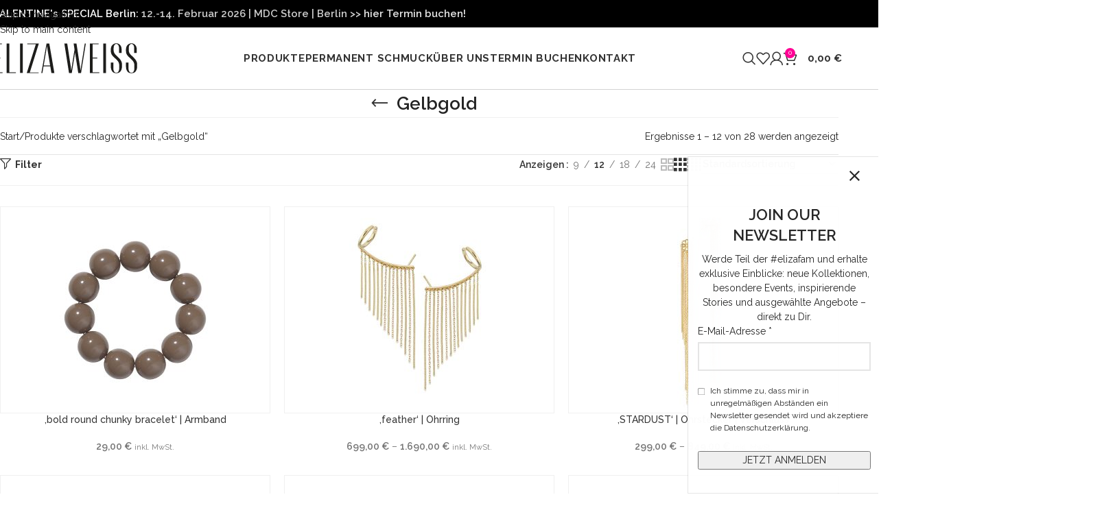

--- FILE ---
content_type: text/html; charset=UTF-8
request_url: https://elizaweiss.com/produkt-schlagwort/gelbgold/
body_size: 62643
content:
<!DOCTYPE html>
<html lang="de-DE" prefix="og: https://ogp.me/ns#">
<head>
	<meta charset="UTF-8">
	<link rel="profile" href="https://gmpg.org/xfn/11">
	<link rel="pingback" href="https://elizaweiss.com/xmlrpc.php">

	<script type="text/javascript" src="https://c-cm.de/app.js?apiKey=c825c8b5a84468a264e946b4dcededf9cb97ce2d47e2aea7&amp;domain=e93cdd5" referrerpolicy="origin"></script>

<!-- Google Tag Manager for WordPress by gtm4wp.com -->
<script data-cfasync="false" data-pagespeed-no-defer>
	var gtm4wp_datalayer_name = "dataLayer";
	var dataLayer = dataLayer || [];
	const gtm4wp_use_sku_instead = 0;
	const gtm4wp_currency = 'EUR';
	const gtm4wp_product_per_impression = 10;
	const gtm4wp_clear_ecommerce = true;
	const gtm4wp_datalayer_max_timeout = 2000;
</script>
<!-- End Google Tag Manager for WordPress by gtm4wp.com -->
<!-- Suchmaschinen-Optimierung durch Rank Math PRO - https://rankmath.com/ -->
<title>Gelbgold Archives - ELIZA WEISS</title>
<link data-rocket-preload as="style" href="https://fonts.googleapis.com/css?family=Raleway%3A400%2C600%2C500%2C700&#038;display=swap" rel="preload">
<link href="https://fonts.googleapis.com/css?family=Raleway%3A400%2C600%2C500%2C700&#038;display=swap" media="print" onload="this.media=&#039;all&#039;" rel="stylesheet">
<noscript data-wpr-hosted-gf-parameters=""><link rel="stylesheet" href="https://fonts.googleapis.com/css?family=Raleway%3A400%2C600%2C500%2C700&#038;display=swap"></noscript>
<meta name="robots" content="index, follow, max-snippet:-1, max-video-preview:-1, max-image-preview:large"/>
<link rel="canonical" href="https://elizaweiss.com/produkt-schlagwort/gelbgold/" />
<link rel="next" href="https://elizaweiss.com/produkt-schlagwort/gelbgold/page/2/" />
<meta property="og:locale" content="de_DE" />
<meta property="og:type" content="article" />
<meta property="og:title" content="Gelbgold Archives - ELIZA WEISS" />
<meta property="og:url" content="https://elizaweiss.com/produkt-schlagwort/gelbgold/" />
<meta property="og:site_name" content="ELIZA WEISS" />
<meta name="twitter:card" content="summary_large_image" />
<meta name="twitter:title" content="Gelbgold Archives - ELIZA WEISS" />
<meta name="twitter:label1" content="Produkte" />
<meta name="twitter:data1" content="28" />
<script type="application/ld+json" class="rank-math-schema-pro">{"@context":"https://schema.org","@graph":[{"@type":"Organization","@id":"https://elizaweiss.com/#organization","name":"ELIZA WEISS"},{"@type":"WebSite","@id":"https://elizaweiss.com/#website","url":"https://elizaweiss.com","name":"ELIZA WEISS","publisher":{"@id":"https://elizaweiss.com/#organization"},"inLanguage":"de"},{"@type":"BreadcrumbList","@id":"https://elizaweiss.com/produkt-schlagwort/gelbgold/#breadcrumb","itemListElement":[{"@type":"ListItem","position":"1","item":{"@id":"https://elizaweiss.com","name":"Startseite"}},{"@type":"ListItem","position":"2","item":{"@id":"https://elizaweiss.com/produkt-schlagwort/gelbgold/","name":"Produkte mit dem Tag &ldquo;Gelbgold&rdquo;"}}]},{"@type":"CollectionPage","@id":"https://elizaweiss.com/produkt-schlagwort/gelbgold/#webpage","url":"https://elizaweiss.com/produkt-schlagwort/gelbgold/","name":"Gelbgold Archives - ELIZA WEISS","isPartOf":{"@id":"https://elizaweiss.com/#website"},"inLanguage":"de","breadcrumb":{"@id":"https://elizaweiss.com/produkt-schlagwort/gelbgold/#breadcrumb"}}]}</script>
<!-- /Rank Math WordPress SEO Plugin -->

<link rel='dns-prefetch' href='//fonts.googleapis.com' />
<link href='https://fonts.gstatic.com' crossorigin rel='preconnect' />
<style id='wp-img-auto-sizes-contain-inline-css' type='text/css'>
img:is([sizes=auto i],[sizes^="auto," i]){contain-intrinsic-size:3000px 1500px}
/*# sourceURL=wp-img-auto-sizes-contain-inline-css */
</style>
<link data-minify="1" rel='stylesheet' id='ai1ic_style-css' href='https://elizaweiss.com/wp-content/cache/min/1/wp-content/plugins/cf7-image-captcha-pro/css/ai1ic-style.css?ver=1768641433' type='text/css' media='all' />
<link rel='stylesheet' id='wp-block-library-css' href='https://elizaweiss.com/wp-includes/css/dist/block-library/style.min.css?ver=6.9' type='text/css' media='all' />
<style id='safe-svg-svg-icon-style-inline-css' type='text/css'>
.safe-svg-cover{text-align:center}.safe-svg-cover .safe-svg-inside{display:inline-block;max-width:100%}.safe-svg-cover svg{fill:currentColor;height:100%;max-height:100%;max-width:100%;width:100%}

/*# sourceURL=https://elizaweiss.com/wp-content/plugins/safe-svg/dist/safe-svg-block-frontend.css */
</style>
<style id='global-styles-inline-css' type='text/css'>
:root{--wp--preset--aspect-ratio--square: 1;--wp--preset--aspect-ratio--4-3: 4/3;--wp--preset--aspect-ratio--3-4: 3/4;--wp--preset--aspect-ratio--3-2: 3/2;--wp--preset--aspect-ratio--2-3: 2/3;--wp--preset--aspect-ratio--16-9: 16/9;--wp--preset--aspect-ratio--9-16: 9/16;--wp--preset--color--black: #000000;--wp--preset--color--cyan-bluish-gray: #abb8c3;--wp--preset--color--white: #ffffff;--wp--preset--color--pale-pink: #f78da7;--wp--preset--color--vivid-red: #cf2e2e;--wp--preset--color--luminous-vivid-orange: #ff6900;--wp--preset--color--luminous-vivid-amber: #fcb900;--wp--preset--color--light-green-cyan: #7bdcb5;--wp--preset--color--vivid-green-cyan: #00d084;--wp--preset--color--pale-cyan-blue: #8ed1fc;--wp--preset--color--vivid-cyan-blue: #0693e3;--wp--preset--color--vivid-purple: #9b51e0;--wp--preset--gradient--vivid-cyan-blue-to-vivid-purple: linear-gradient(135deg,rgb(6,147,227) 0%,rgb(155,81,224) 100%);--wp--preset--gradient--light-green-cyan-to-vivid-green-cyan: linear-gradient(135deg,rgb(122,220,180) 0%,rgb(0,208,130) 100%);--wp--preset--gradient--luminous-vivid-amber-to-luminous-vivid-orange: linear-gradient(135deg,rgb(252,185,0) 0%,rgb(255,105,0) 100%);--wp--preset--gradient--luminous-vivid-orange-to-vivid-red: linear-gradient(135deg,rgb(255,105,0) 0%,rgb(207,46,46) 100%);--wp--preset--gradient--very-light-gray-to-cyan-bluish-gray: linear-gradient(135deg,rgb(238,238,238) 0%,rgb(169,184,195) 100%);--wp--preset--gradient--cool-to-warm-spectrum: linear-gradient(135deg,rgb(74,234,220) 0%,rgb(151,120,209) 20%,rgb(207,42,186) 40%,rgb(238,44,130) 60%,rgb(251,105,98) 80%,rgb(254,248,76) 100%);--wp--preset--gradient--blush-light-purple: linear-gradient(135deg,rgb(255,206,236) 0%,rgb(152,150,240) 100%);--wp--preset--gradient--blush-bordeaux: linear-gradient(135deg,rgb(254,205,165) 0%,rgb(254,45,45) 50%,rgb(107,0,62) 100%);--wp--preset--gradient--luminous-dusk: linear-gradient(135deg,rgb(255,203,112) 0%,rgb(199,81,192) 50%,rgb(65,88,208) 100%);--wp--preset--gradient--pale-ocean: linear-gradient(135deg,rgb(255,245,203) 0%,rgb(182,227,212) 50%,rgb(51,167,181) 100%);--wp--preset--gradient--electric-grass: linear-gradient(135deg,rgb(202,248,128) 0%,rgb(113,206,126) 100%);--wp--preset--gradient--midnight: linear-gradient(135deg,rgb(2,3,129) 0%,rgb(40,116,252) 100%);--wp--preset--font-size--small: 13px;--wp--preset--font-size--medium: 20px;--wp--preset--font-size--large: 36px;--wp--preset--font-size--x-large: 42px;--wp--preset--spacing--20: 0.44rem;--wp--preset--spacing--30: 0.67rem;--wp--preset--spacing--40: 1rem;--wp--preset--spacing--50: 1.5rem;--wp--preset--spacing--60: 2.25rem;--wp--preset--spacing--70: 3.38rem;--wp--preset--spacing--80: 5.06rem;--wp--preset--shadow--natural: 6px 6px 9px rgba(0, 0, 0, 0.2);--wp--preset--shadow--deep: 12px 12px 50px rgba(0, 0, 0, 0.4);--wp--preset--shadow--sharp: 6px 6px 0px rgba(0, 0, 0, 0.2);--wp--preset--shadow--outlined: 6px 6px 0px -3px rgb(255, 255, 255), 6px 6px rgb(0, 0, 0);--wp--preset--shadow--crisp: 6px 6px 0px rgb(0, 0, 0);}:where(body) { margin: 0; }.wp-site-blocks > .alignleft { float: left; margin-right: 2em; }.wp-site-blocks > .alignright { float: right; margin-left: 2em; }.wp-site-blocks > .aligncenter { justify-content: center; margin-left: auto; margin-right: auto; }:where(.is-layout-flex){gap: 0.5em;}:where(.is-layout-grid){gap: 0.5em;}.is-layout-flow > .alignleft{float: left;margin-inline-start: 0;margin-inline-end: 2em;}.is-layout-flow > .alignright{float: right;margin-inline-start: 2em;margin-inline-end: 0;}.is-layout-flow > .aligncenter{margin-left: auto !important;margin-right: auto !important;}.is-layout-constrained > .alignleft{float: left;margin-inline-start: 0;margin-inline-end: 2em;}.is-layout-constrained > .alignright{float: right;margin-inline-start: 2em;margin-inline-end: 0;}.is-layout-constrained > .aligncenter{margin-left: auto !important;margin-right: auto !important;}.is-layout-constrained > :where(:not(.alignleft):not(.alignright):not(.alignfull)){margin-left: auto !important;margin-right: auto !important;}body .is-layout-flex{display: flex;}.is-layout-flex{flex-wrap: wrap;align-items: center;}.is-layout-flex > :is(*, div){margin: 0;}body .is-layout-grid{display: grid;}.is-layout-grid > :is(*, div){margin: 0;}body{padding-top: 0px;padding-right: 0px;padding-bottom: 0px;padding-left: 0px;}a:where(:not(.wp-element-button)){text-decoration: none;}:root :where(.wp-element-button, .wp-block-button__link){background-color: #32373c;border-width: 0;color: #fff;font-family: inherit;font-size: inherit;font-style: inherit;font-weight: inherit;letter-spacing: inherit;line-height: inherit;padding-top: calc(0.667em + 2px);padding-right: calc(1.333em + 2px);padding-bottom: calc(0.667em + 2px);padding-left: calc(1.333em + 2px);text-decoration: none;text-transform: inherit;}.has-black-color{color: var(--wp--preset--color--black) !important;}.has-cyan-bluish-gray-color{color: var(--wp--preset--color--cyan-bluish-gray) !important;}.has-white-color{color: var(--wp--preset--color--white) !important;}.has-pale-pink-color{color: var(--wp--preset--color--pale-pink) !important;}.has-vivid-red-color{color: var(--wp--preset--color--vivid-red) !important;}.has-luminous-vivid-orange-color{color: var(--wp--preset--color--luminous-vivid-orange) !important;}.has-luminous-vivid-amber-color{color: var(--wp--preset--color--luminous-vivid-amber) !important;}.has-light-green-cyan-color{color: var(--wp--preset--color--light-green-cyan) !important;}.has-vivid-green-cyan-color{color: var(--wp--preset--color--vivid-green-cyan) !important;}.has-pale-cyan-blue-color{color: var(--wp--preset--color--pale-cyan-blue) !important;}.has-vivid-cyan-blue-color{color: var(--wp--preset--color--vivid-cyan-blue) !important;}.has-vivid-purple-color{color: var(--wp--preset--color--vivid-purple) !important;}.has-black-background-color{background-color: var(--wp--preset--color--black) !important;}.has-cyan-bluish-gray-background-color{background-color: var(--wp--preset--color--cyan-bluish-gray) !important;}.has-white-background-color{background-color: var(--wp--preset--color--white) !important;}.has-pale-pink-background-color{background-color: var(--wp--preset--color--pale-pink) !important;}.has-vivid-red-background-color{background-color: var(--wp--preset--color--vivid-red) !important;}.has-luminous-vivid-orange-background-color{background-color: var(--wp--preset--color--luminous-vivid-orange) !important;}.has-luminous-vivid-amber-background-color{background-color: var(--wp--preset--color--luminous-vivid-amber) !important;}.has-light-green-cyan-background-color{background-color: var(--wp--preset--color--light-green-cyan) !important;}.has-vivid-green-cyan-background-color{background-color: var(--wp--preset--color--vivid-green-cyan) !important;}.has-pale-cyan-blue-background-color{background-color: var(--wp--preset--color--pale-cyan-blue) !important;}.has-vivid-cyan-blue-background-color{background-color: var(--wp--preset--color--vivid-cyan-blue) !important;}.has-vivid-purple-background-color{background-color: var(--wp--preset--color--vivid-purple) !important;}.has-black-border-color{border-color: var(--wp--preset--color--black) !important;}.has-cyan-bluish-gray-border-color{border-color: var(--wp--preset--color--cyan-bluish-gray) !important;}.has-white-border-color{border-color: var(--wp--preset--color--white) !important;}.has-pale-pink-border-color{border-color: var(--wp--preset--color--pale-pink) !important;}.has-vivid-red-border-color{border-color: var(--wp--preset--color--vivid-red) !important;}.has-luminous-vivid-orange-border-color{border-color: var(--wp--preset--color--luminous-vivid-orange) !important;}.has-luminous-vivid-amber-border-color{border-color: var(--wp--preset--color--luminous-vivid-amber) !important;}.has-light-green-cyan-border-color{border-color: var(--wp--preset--color--light-green-cyan) !important;}.has-vivid-green-cyan-border-color{border-color: var(--wp--preset--color--vivid-green-cyan) !important;}.has-pale-cyan-blue-border-color{border-color: var(--wp--preset--color--pale-cyan-blue) !important;}.has-vivid-cyan-blue-border-color{border-color: var(--wp--preset--color--vivid-cyan-blue) !important;}.has-vivid-purple-border-color{border-color: var(--wp--preset--color--vivid-purple) !important;}.has-vivid-cyan-blue-to-vivid-purple-gradient-background{background: var(--wp--preset--gradient--vivid-cyan-blue-to-vivid-purple) !important;}.has-light-green-cyan-to-vivid-green-cyan-gradient-background{background: var(--wp--preset--gradient--light-green-cyan-to-vivid-green-cyan) !important;}.has-luminous-vivid-amber-to-luminous-vivid-orange-gradient-background{background: var(--wp--preset--gradient--luminous-vivid-amber-to-luminous-vivid-orange) !important;}.has-luminous-vivid-orange-to-vivid-red-gradient-background{background: var(--wp--preset--gradient--luminous-vivid-orange-to-vivid-red) !important;}.has-very-light-gray-to-cyan-bluish-gray-gradient-background{background: var(--wp--preset--gradient--very-light-gray-to-cyan-bluish-gray) !important;}.has-cool-to-warm-spectrum-gradient-background{background: var(--wp--preset--gradient--cool-to-warm-spectrum) !important;}.has-blush-light-purple-gradient-background{background: var(--wp--preset--gradient--blush-light-purple) !important;}.has-blush-bordeaux-gradient-background{background: var(--wp--preset--gradient--blush-bordeaux) !important;}.has-luminous-dusk-gradient-background{background: var(--wp--preset--gradient--luminous-dusk) !important;}.has-pale-ocean-gradient-background{background: var(--wp--preset--gradient--pale-ocean) !important;}.has-electric-grass-gradient-background{background: var(--wp--preset--gradient--electric-grass) !important;}.has-midnight-gradient-background{background: var(--wp--preset--gradient--midnight) !important;}.has-small-font-size{font-size: var(--wp--preset--font-size--small) !important;}.has-medium-font-size{font-size: var(--wp--preset--font-size--medium) !important;}.has-large-font-size{font-size: var(--wp--preset--font-size--large) !important;}.has-x-large-font-size{font-size: var(--wp--preset--font-size--x-large) !important;}
:where(.wp-block-post-template.is-layout-flex){gap: 1.25em;}:where(.wp-block-post-template.is-layout-grid){gap: 1.25em;}
:where(.wp-block-term-template.is-layout-flex){gap: 1.25em;}:where(.wp-block-term-template.is-layout-grid){gap: 1.25em;}
:where(.wp-block-columns.is-layout-flex){gap: 2em;}:where(.wp-block-columns.is-layout-grid){gap: 2em;}
:root :where(.wp-block-pullquote){font-size: 1.5em;line-height: 1.6;}
/*# sourceURL=global-styles-inline-css */
</style>
<style id='woocommerce-inline-inline-css' type='text/css'>
.woocommerce form .form-row .required { visibility: visible; }
/*# sourceURL=woocommerce-inline-inline-css */
</style>
<link rel='stylesheet' id='wpml-legacy-horizontal-list-0-css' href='https://elizaweiss.com/wp-content/plugins/sitepress-multilingual-cms/templates/language-switchers/legacy-list-horizontal/style.min.css?ver=1' type='text/css' media='all' />
<link data-minify="1" rel='stylesheet' id='brb-public-main-css-css' href='https://elizaweiss.com/wp-content/cache/min/1/wp-content/plugins/business-reviews-bundle/assets/css/public-main.css?ver=1768641433' type='text/css' media='all' />
<link data-minify="1" rel='stylesheet' id='grw-public-main-css-css' href='https://elizaweiss.com/wp-content/cache/min/1/wp-content/plugins/widget-google-reviews/assets/css/public-main.css?ver=1768641433' type='text/css' media='all' />
<link data-minify="1" rel='stylesheet' id='cms-navigation-style-base-css' href='https://elizaweiss.com/wp-content/cache/min/1/wp-content/plugins/wpml-cms-nav/res/css/cms-navigation-base.css?ver=1768641433' type='text/css' media='screen' />
<link data-minify="1" rel='stylesheet' id='cms-navigation-style-css' href='https://elizaweiss.com/wp-content/cache/min/1/wp-content/plugins/wpml-cms-nav/res/css/cms-navigation.css?ver=1768641433' type='text/css' media='screen' />
<link rel='stylesheet' id='e-animation-fadeInRight-css' href='https://elizaweiss.com/wp-content/plugins/elementor/assets/lib/animations/styles/fadeInRight.min.css?ver=3.34.1' type='text/css' media='all' />
<link rel='stylesheet' id='elementor-frontend-css' href='https://elizaweiss.com/wp-content/plugins/elementor/assets/css/frontend.min.css?ver=3.34.1' type='text/css' media='all' />
<style id='elementor-frontend-inline-css' type='text/css'>

				.elementor-widget-woocommerce-checkout-page .woocommerce table.woocommerce-checkout-review-order-table {
				    margin: var(--sections-margin, 24px 0 24px 0);
				    padding: var(--sections-padding, 16px 16px);
				}
				.elementor-widget-woocommerce-checkout-page .woocommerce table.woocommerce-checkout-review-order-table .cart_item td.product-name {
				    padding-right: 20px;
				}
				.elementor-widget-woocommerce-checkout-page .woocommerce .woocommerce-checkout #payment {
					border: none;
					padding: 0;
				}
				.elementor-widget-woocommerce-checkout-page .woocommerce .e-checkout__order_review-2 {
					background: var(--sections-background-color, #ffffff);
				    border-radius: var(--sections-border-radius, 3px);
				    padding: var(--sections-padding, 16px 30px);
				    margin: var(--sections-margin, 0 0 24px 0);
				    border-style: var(--sections-border-type, solid);
				    border-color: var(--sections-border-color, #D5D8DC);
				    border-width: 1px;
				    display: block;
				}
				.elementor-widget-woocommerce-checkout-page .woocommerce-checkout .place-order {
					display: -webkit-box;
					display: -ms-flexbox;
					display: flex;
					-webkit-box-orient: vertical;
					-webkit-box-direction: normal;
					-ms-flex-direction: column;
					flex-direction: column;
					-ms-flex-wrap: wrap;
					flex-wrap: wrap;
					padding: 0;
					margin-bottom: 0;
					margin-top: 1em;
					-webkit-box-align: var(--place-order-title-alignment, stretch);
					-ms-flex-align: var(--place-order-title-alignment, stretch);
					align-items: var(--place-order-title-alignment, stretch); 
				}
				.elementor-widget-woocommerce-checkout-page .woocommerce-checkout #place_order {
					background-color: #5bc0de;
					width: var(--purchase-button-width, auto);
					float: none;
					color: var(--purchase-button-normal-text-color, #ffffff);
					min-height: auto;
					padding: var(--purchase-button-padding, 1em 1em);
					border-radius: var(--purchase-button-border-radius, 3px); 
		        }
		        .elementor-widget-woocommerce-checkout-page .woocommerce-checkout #place_order:hover {
					background-color: #5bc0de;
					color: var(--purchase-button-hover-text-color, #ffffff);
					border-color: var(--purchase-button-hover-border-color, #5bc0de);
					-webkit-transition-duration: var(--purchase-button-hover-transition-duration, 0.3s);
					-o-transition-duration: var(--purchase-button-hover-transition-duration, 0.3s);
					transition-duration: var(--purchase-button-hover-transition-duration, 0.3s); 
                }
			
/*# sourceURL=elementor-frontend-inline-css */
</style>
<link rel='stylesheet' id='e-popup-css' href='https://elizaweiss.com/wp-content/plugins/elementor-pro/assets/css/conditionals/popup.min.css?ver=3.34.0' type='text/css' media='all' />
<link data-minify="1" rel='stylesheet' id='elementor-post-1587-css' href='https://elizaweiss.com/wp-content/cache/min/1/wp-content/uploads/elementor/css/post-1587.css?ver=1768641433' type='text/css' media='all' />
<link data-minify="1" rel='stylesheet' id='elementor-post-17755-css' href='https://elizaweiss.com/wp-content/cache/min/1/wp-content/uploads/elementor/css/post-17755.css?ver=1768641433' type='text/css' media='all' />
<link data-minify="1" rel='stylesheet' id='woocommerce-gzd-layout-css' href='https://elizaweiss.com/wp-content/cache/min/1/wp-content/plugins/woocommerce-germanized/build/static/layout-styles.css?ver=1768641433' type='text/css' media='all' />
<style id='woocommerce-gzd-layout-inline-css' type='text/css'>
.woocommerce-checkout .shop_table { background-color: #eeeeee; } .product p.deposit-packaging-type { font-size: 1.25em !important; } p.woocommerce-shipping-destination { display: none; }
                .wc-gzd-nutri-score-value-a {
                    background: url(https://elizaweiss.com/wp-content/plugins/woocommerce-germanized/assets/images/nutri-score-a.svg) no-repeat;
                }
                .wc-gzd-nutri-score-value-b {
                    background: url(https://elizaweiss.com/wp-content/plugins/woocommerce-germanized/assets/images/nutri-score-b.svg) no-repeat;
                }
                .wc-gzd-nutri-score-value-c {
                    background: url(https://elizaweiss.com/wp-content/plugins/woocommerce-germanized/assets/images/nutri-score-c.svg) no-repeat;
                }
                .wc-gzd-nutri-score-value-d {
                    background: url(https://elizaweiss.com/wp-content/plugins/woocommerce-germanized/assets/images/nutri-score-d.svg) no-repeat;
                }
                .wc-gzd-nutri-score-value-e {
                    background: url(https://elizaweiss.com/wp-content/plugins/woocommerce-germanized/assets/images/nutri-score-e.svg) no-repeat;
                }
            
/*# sourceURL=woocommerce-gzd-layout-inline-css */
</style>
<link data-minify="1" rel='stylesheet' id='sib-front-css-css' href='https://elizaweiss.com/wp-content/cache/min/1/wp-content/plugins/mailin/css/mailin-front.css?ver=1768641433' type='text/css' media='all' />
<link rel='stylesheet' id='wd-style-base-css' href='https://elizaweiss.com/wp-content/themes/woodmart/css/parts/base.min.css?ver=8.3.8' type='text/css' media='all' />
<link rel='stylesheet' id='wd-helpers-wpb-elem-css' href='https://elizaweiss.com/wp-content/themes/woodmart/css/parts/helpers-wpb-elem.min.css?ver=8.3.8' type='text/css' media='all' />
<link rel='stylesheet' id='wd-lazy-loading-css' href='https://elizaweiss.com/wp-content/themes/woodmart/css/parts/opt-lazy-load.min.css?ver=8.3.8' type='text/css' media='all' />
<link rel='stylesheet' id='wd-woo-germanized-css' href='https://elizaweiss.com/wp-content/themes/woodmart/css/parts/int-woo-germanized.min.css?ver=8.3.8' type='text/css' media='all' />
<link rel='stylesheet' id='wd-woo-paypal-payments-css' href='https://elizaweiss.com/wp-content/themes/woodmart/css/parts/int-woo-paypal-payments.min.css?ver=8.3.8' type='text/css' media='all' />
<link rel='stylesheet' id='wd-wpml-css' href='https://elizaweiss.com/wp-content/themes/woodmart/css/parts/int-wpml.min.css?ver=8.3.8' type='text/css' media='all' />
<link rel='stylesheet' id='wd-int-wpml-curr-switch-css' href='https://elizaweiss.com/wp-content/themes/woodmart/css/parts/int-wpml-curr-switch.min.css?ver=8.3.8' type='text/css' media='all' />
<link rel='stylesheet' id='wd-elementor-base-css' href='https://elizaweiss.com/wp-content/themes/woodmart/css/parts/int-elem-base.min.css?ver=8.3.8' type='text/css' media='all' />
<link rel='stylesheet' id='wd-elementor-pro-base-css' href='https://elizaweiss.com/wp-content/themes/woodmart/css/parts/int-elementor-pro.min.css?ver=8.3.8' type='text/css' media='all' />
<link rel='stylesheet' id='wd-woocommerce-base-css' href='https://elizaweiss.com/wp-content/themes/woodmart/css/parts/woocommerce-base.min.css?ver=8.3.8' type='text/css' media='all' />
<link rel='stylesheet' id='wd-mod-star-rating-css' href='https://elizaweiss.com/wp-content/themes/woodmart/css/parts/mod-star-rating.min.css?ver=8.3.8' type='text/css' media='all' />
<link rel='stylesheet' id='wd-woocommerce-block-notices-css' href='https://elizaweiss.com/wp-content/themes/woodmart/css/parts/woo-mod-block-notices.min.css?ver=8.3.8' type='text/css' media='all' />
<link rel='stylesheet' id='wd-widget-active-filters-css' href='https://elizaweiss.com/wp-content/themes/woodmart/css/parts/woo-widget-active-filters.min.css?ver=8.3.8' type='text/css' media='all' />
<link rel='stylesheet' id='wd-woo-shop-predefined-css' href='https://elizaweiss.com/wp-content/themes/woodmart/css/parts/woo-shop-predefined.min.css?ver=8.3.8' type='text/css' media='all' />
<link rel='stylesheet' id='wd-woo-shop-el-products-per-page-css' href='https://elizaweiss.com/wp-content/themes/woodmart/css/parts/woo-shop-el-products-per-page.min.css?ver=8.3.8' type='text/css' media='all' />
<link rel='stylesheet' id='wd-woo-shop-page-title-css' href='https://elizaweiss.com/wp-content/themes/woodmart/css/parts/woo-shop-page-title.min.css?ver=8.3.8' type='text/css' media='all' />
<link rel='stylesheet' id='wd-woo-mod-shop-loop-head-css' href='https://elizaweiss.com/wp-content/themes/woodmart/css/parts/woo-mod-shop-loop-head.min.css?ver=8.3.8' type='text/css' media='all' />
<link rel='stylesheet' id='wd-woo-shop-el-order-by-css' href='https://elizaweiss.com/wp-content/themes/woodmart/css/parts/woo-shop-el-order-by.min.css?ver=8.3.8' type='text/css' media='all' />
<link rel='stylesheet' id='wd-woo-shop-el-products-view-css' href='https://elizaweiss.com/wp-content/themes/woodmart/css/parts/woo-shop-el-products-view.min.css?ver=8.3.8' type='text/css' media='all' />
<link rel='stylesheet' id='wd-wp-blocks-css' href='https://elizaweiss.com/wp-content/themes/woodmart/css/parts/wp-blocks.min.css?ver=8.3.8' type='text/css' media='all' />
<link rel='stylesheet' id='child-style-css' href='https://elizaweiss.com/wp-content/themes/woodmart-child/style.css?ver=8.3.8' type='text/css' media='all' />
<link rel='stylesheet' id='wd-header-base-css' href='https://elizaweiss.com/wp-content/themes/woodmart/css/parts/header-base.min.css?ver=8.3.8' type='text/css' media='all' />
<link rel='stylesheet' id='wd-mod-tools-css' href='https://elizaweiss.com/wp-content/themes/woodmart/css/parts/mod-tools.min.css?ver=8.3.8' type='text/css' media='all' />
<link rel='stylesheet' id='wd-header-elements-base-css' href='https://elizaweiss.com/wp-content/themes/woodmart/css/parts/header-el-base.min.css?ver=8.3.8' type='text/css' media='all' />
<link rel='stylesheet' id='wd-dropdown-aside-css' href='https://elizaweiss.com/wp-content/themes/woodmart/css/parts/mod-dropdown-aside.min.css?ver=8.3.8' type='text/css' media='all' />
<link rel='stylesheet' id='wd-mod-nav-menu-label-css' href='https://elizaweiss.com/wp-content/themes/woodmart/css/parts/mod-nav-menu-label.min.css?ver=8.3.8' type='text/css' media='all' />
<link rel='stylesheet' id='wd-product-loop-css' href='https://elizaweiss.com/wp-content/themes/woodmart/css/parts/woo-product-loop.min.css?ver=8.3.8' type='text/css' media='all' />
<link rel='stylesheet' id='wd-product-loop-quick-css' href='https://elizaweiss.com/wp-content/themes/woodmart/css/parts/woo-product-loop-quick.min.css?ver=8.3.8' type='text/css' media='all' />
<link rel='stylesheet' id='wd-woo-mod-add-btn-replace-css' href='https://elizaweiss.com/wp-content/themes/woodmart/css/parts/woo-mod-add-btn-replace.min.css?ver=8.3.8' type='text/css' media='all' />
<link rel='stylesheet' id='wd-woo-opt-grid-gallery-css' href='https://elizaweiss.com/wp-content/themes/woodmart/css/parts/woo-opt-grid-gallery.min.css?ver=8.3.8' type='text/css' media='all' />
<link rel='stylesheet' id='wd-mfp-popup-css' href='https://elizaweiss.com/wp-content/themes/woodmart/css/parts/lib-magnific-popup.min.css?ver=8.3.8' type='text/css' media='all' />
<link rel='stylesheet' id='wd-mod-animations-transform-css' href='https://elizaweiss.com/wp-content/themes/woodmart/css/parts/mod-animations-transform.min.css?ver=8.3.8' type='text/css' media='all' />
<link rel='stylesheet' id='wd-mod-transform-css' href='https://elizaweiss.com/wp-content/themes/woodmart/css/parts/mod-transform.min.css?ver=8.3.8' type='text/css' media='all' />
<link rel='stylesheet' id='wd-banner-css' href='https://elizaweiss.com/wp-content/themes/woodmart/css/parts/el-banner.min.css?ver=8.3.8' type='text/css' media='all' />
<link rel='stylesheet' id='wd-banner-hover-zoom-css' href='https://elizaweiss.com/wp-content/themes/woodmart/css/parts/el-banner-hover-zoom.min.css?ver=8.3.8' type='text/css' media='all' />
<link rel='stylesheet' id='wd-banner-btn-hover-css' href='https://elizaweiss.com/wp-content/themes/woodmart/css/parts/el-banner-btn-hover.min.css?ver=8.3.8' type='text/css' media='all' />
<link rel='stylesheet' id='wd-button-css' href='https://elizaweiss.com/wp-content/themes/woodmart/css/parts/el-button.min.css?ver=8.3.8' type='text/css' media='all' />
<link rel='stylesheet' id='wd-header-search-css' href='https://elizaweiss.com/wp-content/themes/woodmart/css/parts/header-el-search.min.css?ver=8.3.8' type='text/css' media='all' />
<link rel='stylesheet' id='wd-woo-mod-login-form-css' href='https://elizaweiss.com/wp-content/themes/woodmart/css/parts/woo-mod-login-form.min.css?ver=8.3.8' type='text/css' media='all' />
<link rel='stylesheet' id='wd-header-my-account-css' href='https://elizaweiss.com/wp-content/themes/woodmart/css/parts/header-el-my-account.min.css?ver=8.3.8' type='text/css' media='all' />
<link rel='stylesheet' id='wd-header-cart-side-css' href='https://elizaweiss.com/wp-content/themes/woodmart/css/parts/header-el-cart-side.min.css?ver=8.3.8' type='text/css' media='all' />
<link rel='stylesheet' id='wd-header-cart-css' href='https://elizaweiss.com/wp-content/themes/woodmart/css/parts/header-el-cart.min.css?ver=8.3.8' type='text/css' media='all' />
<link rel='stylesheet' id='wd-widget-shopping-cart-css' href='https://elizaweiss.com/wp-content/themes/woodmart/css/parts/woo-widget-shopping-cart.min.css?ver=8.3.8' type='text/css' media='all' />
<link rel='stylesheet' id='wd-widget-product-list-css' href='https://elizaweiss.com/wp-content/themes/woodmart/css/parts/woo-widget-product-list.min.css?ver=8.3.8' type='text/css' media='all' />
<link rel='stylesheet' id='wd-header-mobile-nav-dropdown-css' href='https://elizaweiss.com/wp-content/themes/woodmart/css/parts/header-el-mobile-nav-dropdown.min.css?ver=8.3.8' type='text/css' media='all' />
<link rel='stylesheet' id='wd-page-title-css' href='https://elizaweiss.com/wp-content/themes/woodmart/css/parts/page-title.min.css?ver=8.3.8' type='text/css' media='all' />
<link rel='stylesheet' id='wd-off-canvas-sidebar-css' href='https://elizaweiss.com/wp-content/themes/woodmart/css/parts/opt-off-canvas-sidebar.min.css?ver=8.3.8' type='text/css' media='all' />
<link rel='stylesheet' id='wd-widget-wd-layered-nav-css' href='https://elizaweiss.com/wp-content/themes/woodmart/css/parts/woo-widget-wd-layered-nav.min.css?ver=8.3.8' type='text/css' media='all' />
<link rel='stylesheet' id='wd-woo-mod-swatches-base-css' href='https://elizaweiss.com/wp-content/themes/woodmart/css/parts/woo-mod-swatches-base.min.css?ver=8.3.8' type='text/css' media='all' />
<link rel='stylesheet' id='wd-woo-mod-swatches-filter-css' href='https://elizaweiss.com/wp-content/themes/woodmart/css/parts/woo-mod-swatches-filter.min.css?ver=8.3.8' type='text/css' media='all' />
<link rel='stylesheet' id='wd-woo-mod-swatches-style-1-css' href='https://elizaweiss.com/wp-content/themes/woodmart/css/parts/woo-mod-swatches-style-1.min.css?ver=8.3.8' type='text/css' media='all' />
<link rel='stylesheet' id='wd-woo-mod-swatches-style-4-css' href='https://elizaweiss.com/wp-content/themes/woodmart/css/parts/woo-mod-swatches-style-4.min.css?ver=8.3.8' type='text/css' media='all' />
<link rel='stylesheet' id='wd-shop-filter-area-css' href='https://elizaweiss.com/wp-content/themes/woodmart/css/parts/woo-shop-el-filters-area.min.css?ver=8.3.8' type='text/css' media='all' />
<link rel='stylesheet' id='wd-product-loop-base-css' href='https://elizaweiss.com/wp-content/themes/woodmart/css/parts/woo-product-loop-base.min.css?ver=8.3.8' type='text/css' media='all' />
<link rel='stylesheet' id='wd-mod-more-description-css' href='https://elizaweiss.com/wp-content/themes/woodmart/css/parts/mod-more-description.min.css?ver=8.3.8' type='text/css' media='all' />
<link rel='stylesheet' id='wd-categories-loop-default-css' href='https://elizaweiss.com/wp-content/themes/woodmart/css/parts/woo-categories-loop-default-old.min.css?ver=8.3.8' type='text/css' media='all' />
<link rel='stylesheet' id='wd-woo-categories-loop-css' href='https://elizaweiss.com/wp-content/themes/woodmart/css/parts/woo-categories-loop.min.css?ver=8.3.8' type='text/css' media='all' />
<link rel='stylesheet' id='wd-categories-loop-css' href='https://elizaweiss.com/wp-content/themes/woodmart/css/parts/woo-categories-loop-old.min.css?ver=8.3.8' type='text/css' media='all' />
<link rel='stylesheet' id='wd-sticky-loader-css' href='https://elizaweiss.com/wp-content/themes/woodmart/css/parts/mod-sticky-loader.min.css?ver=8.3.8' type='text/css' media='all' />
<link rel='stylesheet' id='wd-widget-collapse-css' href='https://elizaweiss.com/wp-content/themes/woodmart/css/parts/opt-widget-collapse.min.css?ver=8.3.8' type='text/css' media='all' />
<link rel='stylesheet' id='wd-footer-base-css' href='https://elizaweiss.com/wp-content/themes/woodmart/css/parts/footer-base.min.css?ver=8.3.8' type='text/css' media='all' />
<link rel='stylesheet' id='wd-scroll-top-css' href='https://elizaweiss.com/wp-content/themes/woodmart/css/parts/opt-scrolltotop.min.css?ver=8.3.8' type='text/css' media='all' />
<link rel='stylesheet' id='wd-header-search-fullscreen-css' href='https://elizaweiss.com/wp-content/themes/woodmart/css/parts/header-el-search-fullscreen-general.min.css?ver=8.3.8' type='text/css' media='all' />
<link rel='stylesheet' id='wd-header-search-fullscreen-1-css' href='https://elizaweiss.com/wp-content/themes/woodmart/css/parts/header-el-search-fullscreen-1.min.css?ver=8.3.8' type='text/css' media='all' />
<link rel='stylesheet' id='wd-wd-search-form-css' href='https://elizaweiss.com/wp-content/themes/woodmart/css/parts/wd-search-form.min.css?ver=8.3.8' type='text/css' media='all' />
<link rel='stylesheet' id='wd-wd-search-results-css' href='https://elizaweiss.com/wp-content/themes/woodmart/css/parts/wd-search-results.min.css?ver=8.3.8' type='text/css' media='all' />
<link rel='stylesheet' id='wd-wd-search-dropdown-css' href='https://elizaweiss.com/wp-content/themes/woodmart/css/parts/wd-search-dropdown.min.css?ver=8.3.8' type='text/css' media='all' />
<link rel='stylesheet' id='wd-shop-off-canvas-sidebar-css' href='https://elizaweiss.com/wp-content/themes/woodmart/css/parts/opt-shop-off-canvas-sidebar.min.css?ver=8.3.8' type='text/css' media='all' />
<link rel='stylesheet' id='wd-section-title-css' href='https://elizaweiss.com/wp-content/themes/woodmart/css/parts/el-section-title.min.css?ver=8.3.8' type='text/css' media='all' />
<link data-minify="1" rel='stylesheet' id='xts-style-header_913527-css' href='https://elizaweiss.com/wp-content/cache/min/1/wp-content/uploads/2026/01/xts-header_913527-1768214591.css?ver=1768641433' type='text/css' media='all' />

<link data-minify="1" rel='stylesheet' id='elementor-gf-local-robotoslab-css' href='https://elizaweiss.com/wp-content/cache/min/1/wp-content/uploads/elementor/google-fonts/css/robotoslab.css?ver=1768641433' type='text/css' media='all' />
<script type="text/javascript" id="wpml-cookie-js-extra">
/* <![CDATA[ */
var wpml_cookies = {"wp-wpml_current_language":{"value":"de","expires":1,"path":"/"}};
var wpml_cookies = {"wp-wpml_current_language":{"value":"de","expires":1,"path":"/"}};
//# sourceURL=wpml-cookie-js-extra
/* ]]> */
</script>
<script data-minify="1" type="text/javascript" src="https://elizaweiss.com/wp-content/cache/min/1/wp-content/plugins/sitepress-multilingual-cms/res/js/cookies/language-cookie.js?ver=1768641433" id="wpml-cookie-js" defer="defer" data-wp-strategy="defer"></script>
<script type="text/javascript" src="https://elizaweiss.com/wp-includes/js/jquery/jquery.min.js?ver=3.7.1" id="jquery-core-js"></script>
<script type="text/javascript" src="https://elizaweiss.com/wp-includes/js/jquery/jquery-migrate.min.js?ver=3.4.1" id="jquery-migrate-js"></script>
<script type="text/javascript" id="contexlabs_support_errors_js-js-extra">
/* <![CDATA[ */
var contexlabs_support_errors = {"ajaxurl":"https://elizaweiss.com/wp-admin/admin-ajax.php","error_count":"0"};
//# sourceURL=contexlabs_support_errors_js-js-extra
/* ]]> */
</script>
<script type="text/javascript" src="https://elizaweiss.com/wp-content/plugins/contexlabs-support/js/contexlabs-errors.min.js?ver=0.1" id="contexlabs_support_errors_js-js" data-rocket-defer defer></script>
<script type="text/javascript" src="https://elizaweiss.com/wp-content/plugins/woocommerce/assets/js/jquery-blockui/jquery.blockUI.min.js?ver=2.7.0-wc.10.4.3" id="wc-jquery-blockui-js" defer="defer" data-wp-strategy="defer"></script>
<script type="text/javascript" id="wc-add-to-cart-js-extra">
/* <![CDATA[ */
var wc_add_to_cart_params = {"ajax_url":"/wp-admin/admin-ajax.php","wc_ajax_url":"/?wc-ajax=%%endpoint%%","i18n_view_cart":"Warenkorb anzeigen","cart_url":"https://elizaweiss.com/warenkorb/","is_cart":"","cart_redirect_after_add":"no"};
//# sourceURL=wc-add-to-cart-js-extra
/* ]]> */
</script>
<script type="text/javascript" src="https://elizaweiss.com/wp-content/plugins/woocommerce/assets/js/frontend/add-to-cart.min.js?ver=10.4.3" id="wc-add-to-cart-js" defer="defer" data-wp-strategy="defer"></script>
<script type="text/javascript" src="https://elizaweiss.com/wp-content/plugins/woocommerce/assets/js/js-cookie/js.cookie.min.js?ver=2.1.4-wc.10.4.3" id="wc-js-cookie-js" defer="defer" data-wp-strategy="defer"></script>
<script type="text/javascript" id="woocommerce-js-extra">
/* <![CDATA[ */
var woocommerce_params = {"ajax_url":"/wp-admin/admin-ajax.php","wc_ajax_url":"/?wc-ajax=%%endpoint%%","i18n_password_show":"Passwort anzeigen","i18n_password_hide":"Passwort ausblenden"};
//# sourceURL=woocommerce-js-extra
/* ]]> */
</script>
<script type="text/javascript" src="https://elizaweiss.com/wp-content/plugins/woocommerce/assets/js/frontend/woocommerce.min.js?ver=10.4.3" id="woocommerce-js" defer="defer" data-wp-strategy="defer"></script>
<script type="text/javascript" id="brb-public-main-js-js-extra">
/* <![CDATA[ */
var brb_vars = {"ajaxurl":"https://elizaweiss.com/wp-admin/admin-ajax.php","gavatar":"https://elizaweiss.com/wp-content/plugins/business-reviews-bundle/assets/img/google_avatar.png"};
//# sourceURL=brb-public-main-js-js-extra
/* ]]> */
</script>
<script data-minify="1" type="text/javascript" defer="defer" src="https://elizaweiss.com/wp-content/cache/min/1/wp-content/plugins/business-reviews-bundle/assets/js/public-main.js?ver=1768641433" id="brb-public-main-js-js"></script>
<script data-minify="1" type="text/javascript" defer="defer" src="https://elizaweiss.com/wp-content/cache/min/1/wp-content/plugins/widget-google-reviews/assets/js/public-main.js?ver=1768641433" id="grw-public-main-js-js"></script>
<script type="text/javascript" id="wc-gzd-unit-price-observer-queue-js-extra">
/* <![CDATA[ */
var wc_gzd_unit_price_observer_queue_params = {"ajax_url":"/wp-admin/admin-ajax.php","wc_ajax_url":"/?wc-ajax=%%endpoint%%","refresh_unit_price_nonce":"913b68d22e"};
//# sourceURL=wc-gzd-unit-price-observer-queue-js-extra
/* ]]> */
</script>
<script data-minify="1" type="text/javascript" src="https://elizaweiss.com/wp-content/cache/min/1/wp-content/plugins/woocommerce-germanized/build/static/unit-price-observer-queue.js?ver=1768641437" id="wc-gzd-unit-price-observer-queue-js" defer="defer" data-wp-strategy="defer"></script>
<script type="text/javascript" src="https://elizaweiss.com/wp-content/plugins/woocommerce/assets/js/accounting/accounting.min.js?ver=0.4.2" id="wc-accounting-js" data-rocket-defer defer></script>
<script type="text/javascript" id="wc-gzd-unit-price-observer-js-extra">
/* <![CDATA[ */
var wc_gzd_unit_price_observer_params = {"wrapper":".product","price_selector":{"p.price":{"is_total_price":false,"is_primary_selector":true,"quantity_selector":""}},"replace_price":"1","product_id":"17887","price_decimal_sep":",","price_thousand_sep":".","qty_selector":"input.quantity, input.qty","refresh_on_load":""};
//# sourceURL=wc-gzd-unit-price-observer-js-extra
/* ]]> */
</script>
<script data-minify="1" type="text/javascript" src="https://elizaweiss.com/wp-content/cache/min/1/wp-content/plugins/woocommerce-germanized/build/static/unit-price-observer.js?ver=1768641437" id="wc-gzd-unit-price-observer-js" defer="defer" data-wp-strategy="defer"></script>
<script type="text/javascript" src="https://elizaweiss.com/wp-content/themes/woodmart/js/libs/device.min.js?ver=8.3.8" id="wd-device-library-js" data-rocket-defer defer></script>
<script type="text/javascript" src="https://elizaweiss.com/wp-content/themes/woodmart/js/scripts/global/scrollBar.min.js?ver=8.3.8" id="wd-scrollbar-js"></script>
<script type="text/javascript" id="sib-front-js-js-extra">
/* <![CDATA[ */
var sibErrMsg = {"invalidMail":"Please fill out valid email address","requiredField":"Please fill out required fields","invalidDateFormat":"Please fill out valid date format","invalidSMSFormat":"Please fill out valid phone number"};
var ajax_sib_front_object = {"ajax_url":"https://elizaweiss.com/wp-admin/admin-ajax.php","ajax_nonce":"e6cd0a2c5d","flag_url":"https://elizaweiss.com/wp-content/plugins/mailin/img/flags/"};
//# sourceURL=sib-front-js-js-extra
/* ]]> */
</script>
<script data-minify="1" type="text/javascript" src="https://elizaweiss.com/wp-content/cache/min/1/wp-content/plugins/mailin/js/mailin-front.js?ver=1768641433" id="sib-front-js-js" data-rocket-defer defer></script>
<link rel="https://api.w.org/" href="https://elizaweiss.com/wp-json/" /><link rel="alternate" title="JSON" type="application/json" href="https://elizaweiss.com/wp-json/wp/v2/product_tag/37" /><script>document.addEventListener("DOMContentLoaded", function () {
    const tabsContainer = document.querySelector('.e-n-tabs');
    if (!tabsContainer) return;

    const tabButtons = tabsContainer.querySelectorAll('.e-n-tab-title');
    const tabContents = tabsContainer.querySelectorAll('.e-n-tabs-content > div');

    // Inject CSS dynamically
    const style = document.createElement('style');
    style.innerHTML = `
        @media (max-width: 768px) {
            .e-n-tabs-heading {
                display: none !important; /* Hide tab headings on mobile */
            }
            
            .custom-tab-dropdown {
                display: block !important;
                width: 100%;
                padding: 10px;
                font-size: 16px;
                border: 1px solid #ddd;
                border-radius: 5px;
                margin-bottom: 10px;
            }
        }
        @media (min-width: 769px) {
            .custom-tab-dropdown {
                display: none !important;
            }
        }
    `;
    document.head.appendChild(style);

    // Create the dropdown
    const select = document.createElement('select');
    select.classList.add('custom-tab-dropdown');

    tabButtons.forEach((tab) => {
        let option = document.createElement('option');
        option.value = tab.getAttribute('data-tab-index');
        option.textContent = tab.textContent.trim();
        select.appendChild(option);
    });

    // Insert dropdown before tabs
    tabsContainer.insertBefore(select, tabsContainer.firstChild);

    // Change content on dropdown selection
    select.addEventListener('change', function () {
        let selectedIndex = this.value;

        tabButtons.forEach((tab, index) => {
            let isActive = tab.getAttribute('data-tab-index') === selectedIndex;
            tab.setAttribute('aria-selected', isActive ? "true" : "false");
            tabContents[index].classList.toggle('e-active', isActive);
        });
    });

    // Initialize first tab
    select.value = tabButtons[0].getAttribute('data-tab-index');
});


</script><style type='text/css'  class='wpcb2-inline-style'>
@charset "UTF-8";
:root {
  --wk-color-accent: rgb(255, 0, 149);
  --wk-color-grey: rgb(118,118,118);
  --wk-color-lightgrey: #d3d3d3;
  --wk-color-very-lightgrey: #f0f0f0;
  --wk-color-black: #242424;
}
/* Font sizes */
.wd-fontsize-xxl {
  /* affects e.g. H3 section headlines on "Home" page */
  font-size: 26px;
}
/* Links */
.content-layout-wrapper article.entry-content li:not(.woocommerce-MyAccount-navigation-link) a:not(.btn), .content-layout-wrapper .title-wrapper a:not(.btn), .post .wd-entry-content a:not(.btn), body.single .woocommerce-product-details__short-description a, body.single .entry-content a, .wd-text-block a, .wd-accordion-content a {
  font-weight: 500;
  text-decoration: underline;
}
.content-layout-wrapper article.entry-content li:not(.woocommerce-MyAccount-navigation-link) a:not(.btn):hover, .content-layout-wrapper .title-wrapper a:not(.btn):hover, .post .wd-entry-content a:not(.btn):hover, body.single .woocommerce-product-details__short-description a:hover, body.single .entry-content a:hover, .wd-text-block a:hover, .wd-accordion-content a:hover {
  color: var(--wk-color-accent);
}
.return-to-shop .button, .wc-block-cart__submit {
  text-decoration: none !important;
  background: none !important;
  border: 2px solid var(--wk-color-black) !important;
  color: var(--wk-color-black) !important;
}
.return-to-shop .button:hover, .wc-block-cart__submit:hover a {
  background: var(--wk-color-black) !important;
  color: #fff !important;
}
/* Colors */
.wk-color-accent {
  color: var(--wk-color-accent);
}
/* Buttons */
.btn.wd-load-more {
  border: 2px solid var(--wk-color-black);
  color: var(--wk-color-black);
}
.btn.wd-load-more:hover {
  background: var(--wk-color-black);
  color: #fff;
}
.wk-btn-border-white {
  border: 2px solid #fff;
}
.read-more-section a {
  color: var(--wk-color-black);
}
/* Header */
.whb-main-header {
  border-bottom: 1px solid var(--wk-color-lightgrey);
}
.wd-dropdown-menu.wd-dropdown {
  margin-top: 25px;
}
.wd-dropdown-menu.wd-dropdown:after {
  height: 25px;
}
.wd-dropdown-menu .wk-full-height {
  height: 100%;
}
.wd-dropdown-menu .wd-sub-menu > li > a {
  text-transform: uppercase !important;
}
/* Mobile navigation */
.mobile-nav .woodmart-nav-link {
  text-transform: uppercase;
}
.mobile-nav .wd-nav-opener.wd-active {
  background-color: rgba(0, 0, 0, 0.05);
  color: var(--color-gray-900);
}
/* Hero section */
.wk-hero-full-height {
  height: calc(100vh - 131px);
}
/* Navigationen */
.woodmart-nav-link {
  letter-spacing: 0.7px;
}
/* Product grids */
.wd-carousel-item img, .wd-products .product-image-link {
  border: 1px solid var(--wk-color-very-lightgrey);
}
/* Preise */
.amount, .price {
  color: var(--wk-color-grey);
}
/* All pages */
.wd-content-layout {
  padding-block: 0;
}
/* Single product page */
body.single-product .summary {
  padding-top: 20px;
}
body.single-product .product-images {
  padding-right: 28px;
}
body.single-product .product {
  --wd-single-spacing: 100px;
}
body.single-product .wd-accordion-item {
  padding-top: 16px;
}
body.single-product .wd-accordion-item #tab-item-title-description {
  display: none;
}
body.single-product .wd-products-nav {
  display: none;
}
body.single-product .wd-products .wd-buttons {
  flex-direction: row;
}
body.single-product .product_meta .sku_wrapper {
  display: none;
}
body.single-product .woocommerce-product-details__short-description {
  color: var(--wk-color-black);
}
/* Archive pages */
body.archive .shop-loop-head {
  padding: 16px 0;
  border-top: 1px solid var(--wk-color-very-lightgrey);
  border-bottom: 1px solid var(--wk-color-very-lightgrey);
}
body.archive .wd-term-desc {
  margin-top: 60px;
}
body.archive .wd-show-sidebar-btn a {
  font-weight: bold;
}
body.archive .wd-show-sidebar-btn a:before {
  content: "";
}
/* Home */
#wk-slider-home .wd-carousel-item {
  height: 85vh;
}
#wk-slider-home .wd-arrow-inner {
  background: rgba(0, 0, 0, 0.1);
}
#wk-slider-home .wd-arrow-inner:hover {
  background: rgba(0, 0, 0, 0.5);
}
#wk-slider-home .title {
  font-size: 26px;
}
/* Blog > Single */
body.single-post .wd-content-layout {
  display: flex;
  gap: 5%;
  padding-top: 60px;
  flex-direction: column;
}
body.single-post .wd-content-layout > div {
  width: 100%;
}
body.single-post .wd-content-layout > div h1 {
  font-weight: 600;
}
body.single-post .wd-content-layout > aside {
  width: 100%;
}
body.single-post .wd-content-layout > aside h2 {
  font-weight: 500;
}
body.single-post .wd-post-cat, body.single-post .wd-post-meta {
  display: none;
}
body.single-post .wd-single-post-header {
  align-items: start;
  gap: 40px;
  margin-bottom: 50px;
}
body.single-post .wd-page-nav .wd-page-nav-btn:hover .wd-entities-title {
  color: var(--wk-color-black);
}
body.single-post .wd-page-nav a.back-to-archive {
  display: none;
}
body.single-post .elementor-image-carousel-wrapper .elementor-swiper-button-prev, body.single-post .elementor-image-carousel-wrapper .elementor-element.elementor-arrows-position-outside .swiper ~ .elementor-swiper-button-prev, body.single-post .elementor-image-carousel-wrapper .elementor-lightbox.elementor-arrows-position-outside .swiper .elementor-swiper-button-prev, body.single-post .elementor-image-carousel-wrapper .elementor-lightbox.elementor-arrows-position-outside .swiper ~ .elementor-swiper-button-prev {
  left: -40px !important;
}
body.single-post .elementor-image-carousel-wrapper .elementor-swiper-button-next, body.single-post .elementor-image-carousel-wrapper .elementor-element.elementor-arrows-position-outside .swiper ~ .elementor-swiper-button-next, body.single-post .elementor-image-carousel-wrapper .elementor-lightbox.elementor-arrows-position-outside .swiper .elementor-swiper-button-next, body.single-post .elementor-image-carousel-wrapper .elementor-lightbox.elementor-arrows-position-outside .swiper ~ .elementor-swiper-button-next {
  right: -40px !important;
}
body.single-post .wd-single-post-img {
  display: none;
}
@media screen and (max-width: 1024px) {
  body.single-post .wd-content-layout {
    flex-direction: column;
  }
  body.single-post .wd-content-layout > div, body.single-post .wd-content-layout > aside {
    width: 100%;
  }
}
@media screen and (min-width: 1025px) {
  body.single-post .wd-content-layout aside {
    position: sticky;
    top: 90px;
    align-self: start;
  }
}
/* Hotspots */
.wd-image-hotspot-hotspots .hotspot-content-image img {
  width: 100px;
}
.wd-image-hotspot-hotspots .wd-more-desc-inner {
  display: none;
}
/* Flipbox */
.elementor-widget-flip-box {
  cursor: pointer;
}
/* Lookbook */
body.page-id-11585 .elementor-element.elementor-arrows-position-outside .swiper .elementor-swiper-button-prev, body.page-id-11585 .elementor-element.elementor-arrows-position-outside .swiper ~ .elementor-swiper-button-prev, body.page-id-11585 .elementor-lightbox.elementor-arrows-position-outside .swiper .elementor-swiper-button-prev, body.page-id-11585 .elementor-lightbox.elementor-arrows-position-outside .swiper ~ .elementor-swiper-button-prev {
  left: -80px;
}
body.page-id-11585 .elementor-element.elementor-arrows-position-outside .swiper .elementor-swiper-button-next, body.page-id-11585 .elementor-element.elementor-arrows-position-outside .swiper ~ .elementor-swiper-button-next, body.page-id-11585 .elementor-lightbox.elementor-arrows-position-outside .swiper .elementor-swiper-button-next, body.page-id-11585 .elementor-lightbox.elementor-arrows-position-outside .swiper ~ .elementor-swiper-button-next {
  right: -80px;
}
body.page-id-11585 .wd-nav-arrows.wd-pos-sep .wd-prev, body.page-id-11585 .wd-nav-arrows.wd-pos-sep .wd-next {
  background: rgba(255, 255, 255, 0.3);
}
/* Warenkorb */
.woocommerce-cart .wp-block-woocommerce-cart-cross-sells-block {
  display: none !important;
}
.wc-block-cart__submit {
  border: none !important;
}
/* Kasse */
.woocommerce-checkout .wc-block-components-address-form__address_2-toggle {
  display: none;
}
/* Wunschliste */
.wd-wishlist-content .wd-empty-page-text {
  display: none;
}
/* Slider */
@media (max-width: 768px) {
  .wd-carousel-inner, .wd-carousel-wrap, .wd-carousel, .wd-slider {
    touch-action: auto !important;
    pointer-events: auto !important;
  }
  .wd-carousel-wrap img {
    touch-action: auto !important;
  }
}
/* Elementor Image Carousel */
.elementor-image-carousel {
  display: flex;
  align-items: center;
}
.swiper-slide {
  display: flex;
  align-items: center;
  justify-content: center;
  height: 100%;
}
.swiper-slide-inner {
  display: flex;
  align-items: center;
  justify-content: center;
  height: 100%;
  width: 100%;
  margin: 0;
}
.swiper-slide-image {
  max-height: 100%;
  max-width: 100%;
  height: auto;
  object-fit: contain;
  display: block;
}
.elementor-element .swiper .elementor-swiper-button svg, .elementor-element .swiper ~ .elementor-swiper-button svg, .elementor-lightbox .swiper .elementor-swiper-button svg, .elementor-lightbox .swiper ~ .elementor-swiper-button svg {
  fill: var(--wk-color-lightgrey);
}
.elementor-element .swiper .elementor-swiper-button svg:hover, .elementor-element .swiper ~ .elementor-swiper-button svg:hover, .elementor-lightbox .swiper .elementor-swiper-button svg:hover, .elementor-lightbox .swiper ~ .elementor-swiper-button svg:hover {
  fill: var(--wk-color-black);
}
/*
.elementor-element .swiper .elementor-swiper-button, .elementor-element .swiper ~ .elementor-swiper-button, .elementor-lightbox .swiper .elementor-swiper-button, .elementor-lightbox .swiper ~ .elementor-swiper-button {
    top: 40%;
}
*/
/* Home */
/* - Kacheln */
@media (max-width: 767px) {
  #wk-kacheln .elementor-widget-wd_banner img {
    aspect-ratio: 1;
  }
  #wk-kacheln .elementor-widget-wd_banner {
    --wd-img-height: auto!important;
  }
}
/* Widgets for Google Reviews */
.wp-gr .grw-review .wp-google-left {
  order: 3;
}
.grw-review-avatar, .grw-review-inner svg, .grw-review-inner .wp-google-time, .wp-gr .wp-google-url {
  display: none !important;
}
.wp-gr .grw-row-m .grw-header, .wp-gr .grw-row-m .grw-review, .wp-gr .grw-row-l .grw-review {
  --col: 3 !important;
}
.grw-review .wp-google-text, .grw-review .wp-google-name, .wp-gr.wpac .wp-google-name {
  font-size: 12px !important;
  font-family: "Raleway" !important;
}
.wp-gr .wp-star svg {
  width: 12px !important;
  height: auto !important;
}
.rpi .rpi-card-inner {
  display: flex;
  flex-direction: column;
  background: none;
}
.rpi .rpi-flex {
  order: 2;
  align-self: start;
}
.rpi .rpi-flex .rpi-name {
  color: #000;
  font-weight: bold;
}
.rpi .rpi-body {
  width: 100%;
  margin-top: 0 !important;
}
.rpi .rpi-logo::before, .rpi .rpi-logo_after::after {
  display: none;
}
.rpi .rpi-text {
  font-size: 12px;
  font-family: "Raleway" !important;
}
.rpi .rpi-star svg {
  width: 12px !important;
  height: auto !important;
}
.rpi .rpi-star::after {
  width: 12px;
  background-color: #000;
}
.rpi-col-l .rpi-card, .rpi-col-m .rpi-card, .rpi-col-m .rpi-header_row {
  --col: 3;
}
/* Newsletter */
.sib-OPT_IN-area {
  display: flex;
  align-items: flex-start;
  gap: 0.5em;
  font-size: 12px;
}
.sib-OPT_IN-area input[type="checkbox"] {
  order: -1;
  margin-top: 0.4em;
}
.sib-OPT_IN-area input[type="checkbox"] {
  transform: scale(0.8);
  transform-origin: top left;
}
#wk-popup-newsletter .sib-default-btn {
  width: 100%;
}

</style><meta name="generator" content="WPML ver:4.8.6 stt:3;" />

<!-- Google Tag Manager for WordPress by gtm4wp.com -->
<!-- GTM Container placement set to automatic -->
<script data-cfasync="false" data-pagespeed-no-defer>
	var dataLayer_content = {"pagePostType":"product","pagePostType2":"tax-product","pageCategory":[],"customerTotalOrders":0,"customerTotalOrderValue":0,"customerFirstName":"","customerLastName":"","customerBillingFirstName":"","customerBillingLastName":"","customerBillingCompany":"","customerBillingAddress1":"","customerBillingAddress2":"","customerBillingCity":"","customerBillingState":"","customerBillingPostcode":"","customerBillingCountry":"","customerBillingEmail":"","customerBillingEmailHash":"","customerBillingPhone":"","customerShippingFirstName":"","customerShippingLastName":"","customerShippingCompany":"","customerShippingAddress1":"","customerShippingAddress2":"","customerShippingCity":"","customerShippingState":"","customerShippingPostcode":"","customerShippingCountry":""};
	dataLayer.push( dataLayer_content );
</script>
<script data-cfasync="false" data-pagespeed-no-defer>
(function(w,d,s,l,i){w[l]=w[l]||[];w[l].push({'gtm.start':
new Date().getTime(),event:'gtm.js'});var f=d.getElementsByTagName(s)[0],
j=d.createElement(s),dl=l!='dataLayer'?'&l='+l:'';j.async=true;j.src=
'//www.googletagmanager.com/gtm.js?id='+i+dl;f.parentNode.insertBefore(j,f);
})(window,document,'script','dataLayer','GTM-T4J46CXM');
</script>
<!-- End Google Tag Manager for WordPress by gtm4wp.com -->					<meta name="viewport" content="width=device-width, initial-scale=1.0, maximum-scale=1.0, user-scalable=no">
										<noscript><style>.woocommerce-product-gallery{ opacity: 1 !important; }</style></noscript>
	<meta name="generator" content="Elementor 3.34.1; features: e_font_icon_svg, additional_custom_breakpoints; settings: css_print_method-external, google_font-enabled, font_display-swap">
<script data-minify="1" type="text/javascript" src="https://elizaweiss.com/wp-content/cache/min/1/js/sdk-loader.js?ver=1768641434" async></script>
<script type="text/javascript">
  window.Brevo = window.Brevo || [];
  window.Brevo.push(['init', {"client_key":"v5apca725na395y9qbydfrnr","email_id":null,"push":{"customDomain":"https:\/\/elizaweiss.com\/wp-content\/plugins\/mailin\/"},"service_worker_url":"sw.js?key=${key}","frame_url":"brevo-frame.html"}]);
</script>			<style>
				.e-con.e-parent:nth-of-type(n+4):not(.e-lazyloaded):not(.e-no-lazyload),
				.e-con.e-parent:nth-of-type(n+4):not(.e-lazyloaded):not(.e-no-lazyload) * {
					background-image: none !important;
				}
				@media screen and (max-height: 1024px) {
					.e-con.e-parent:nth-of-type(n+3):not(.e-lazyloaded):not(.e-no-lazyload),
					.e-con.e-parent:nth-of-type(n+3):not(.e-lazyloaded):not(.e-no-lazyload) * {
						background-image: none !important;
					}
				}
				@media screen and (max-height: 640px) {
					.e-con.e-parent:nth-of-type(n+2):not(.e-lazyloaded):not(.e-no-lazyload),
					.e-con.e-parent:nth-of-type(n+2):not(.e-lazyloaded):not(.e-no-lazyload) * {
						background-image: none !important;
					}
				}
			</style>
			<style>
		
		</style>			<style id="wd-style-theme_settings_default-css" data-type="wd-style-theme_settings_default">
				@font-face {
	font-weight: normal;
	font-style: normal;
	font-family: "woodmart-font";
	src: url("//elizaweiss.com/wp-content/themes/woodmart/fonts/woodmart-font-1-400.woff2?v=8.3.8") format("woff2");
}

@font-face {
	font-family: "star";
	font-weight: 400;
	font-style: normal;
	src: url("//elizaweiss.com/wp-content/plugins/woocommerce/assets/fonts/star.eot?#iefix") format("embedded-opentype"), url("//elizaweiss.com/wp-content/plugins/woocommerce/assets/fonts/star.woff") format("woff"), url("//elizaweiss.com/wp-content/plugins/woocommerce/assets/fonts/star.ttf") format("truetype"), url("//elizaweiss.com/wp-content/plugins/woocommerce/assets/fonts/star.svg#star") format("svg");
}

@font-face {
	font-family: "WooCommerce";
	font-weight: 400;
	font-style: normal;
	src: url("//elizaweiss.com/wp-content/plugins/woocommerce/assets/fonts/WooCommerce.eot?#iefix") format("embedded-opentype"), url("//elizaweiss.com/wp-content/plugins/woocommerce/assets/fonts/WooCommerce.woff") format("woff"), url("//elizaweiss.com/wp-content/plugins/woocommerce/assets/fonts/WooCommerce.ttf") format("truetype"), url("//elizaweiss.com/wp-content/plugins/woocommerce/assets/fonts/WooCommerce.svg#WooCommerce") format("svg");
}

:root {
	--wd-text-font: "Raleway", Arial, Helvetica, sans-serif;
	--wd-text-font-weight: 400;
	--wd-text-color: rgb(36,36,36);
	--wd-text-font-size: 14px;
	--wd-title-font: "Raleway", Arial, Helvetica, sans-serif;
	--wd-title-font-weight: 600;
	--wd-title-color: #242424;
	--wd-entities-title-font: "Raleway", Arial, Helvetica, sans-serif;
	--wd-entities-title-font-weight: 500;
	--wd-entities-title-color: #333333;
	--wd-entities-title-color-hover: rgb(51 51 51 / 65%);
	--wd-alternative-font: "Raleway", Arial, Helvetica, sans-serif;
	--wd-widget-title-font: "Raleway", Arial, Helvetica, sans-serif;
	--wd-widget-title-font-weight: 600;
	--wd-widget-title-transform: uppercase;
	--wd-widget-title-color: #333;
	--wd-widget-title-font-size: 16px;
	--wd-header-el-font: "Raleway", Arial, Helvetica, sans-serif;
	--wd-header-el-font-weight: 700;
	--wd-header-el-transform: uppercase;
	--wd-header-el-font-size: 15px;
	--wd-otl-style: dotted;
	--wd-otl-width: 2px;
	--wd-primary-color: rgb(255,0,149);
	--wd-alternative-color: rgb(255,51,166);
	--btn-default-bgcolor: #f7f7f7;
	--btn-default-bgcolor-hover: #efefef;
	--btn-accented-bgcolor: rgb(255,0,149);
	--btn-accented-bgcolor-hover: rgb(255,51,166);
	--wd-form-brd-width: 2px;
	--notices-success-bg: #459647;
	--notices-success-color: #fff;
	--notices-warning-bg: rgb(0,0,0);
	--notices-warning-color: #fff;
	--wd-link-color: rgb(36,36,36);
	--wd-link-color-hover: #242424;
}
.wd-age-verify-wrap {
	--wd-popup-width: 500px;
}
.wd-popup.wd-promo-popup {
	background-color: #111111;
	background-image: none;
	background-repeat: no-repeat;
	background-size: contain;
	background-position: left center;
}
.wd-promo-popup-wrap {
	--wd-popup-width: 800px;
}
:is(.woodmart-woocommerce-layered-nav, .wd-product-category-filter) .wd-scroll-content {
	max-height: 223px;
}
.wd-page-title .wd-page-title-bg img {
	object-fit: cover;
	object-position: center center;
}
html .wd-product .price, html .wd-product .price > .amount, html .wd-product .price ins > .amount, html .product-image-summary-wrap .summary-inner > .price, html .product-image-summary-wrap .summary-inner > .price > .amount, html .product-image-summary-wrap .summary-inner > .price > .price > .amount, html .product-image-summary-wrap .summary-inner > .price ins .amount, html .wd-single-price .price, html .wd-single-price .price > .amount, html .wd-single-price .price > ins .amount {
	color: rgb(118,118,118);
}
html .page-title > .container > .title, html .page-title .wd-title-wrapp > .title, html .product-image-summary-wrap .product_title, html .wd-single-title .product_title {
	font-size: 26px;
}
.mfp-wrap.wd-popup-quick-view-wrap {
	--wd-popup-width: 920px;
}
:root{
--wd-container-w: 1222px;
--wd-form-brd-radius: 0px;
--btn-default-color: #333;
--btn-default-color-hover: #333;
--btn-accented-color: #fff;
--btn-accented-color-hover: #fff;
--btn-default-brd-radius: 0px;
--btn-default-box-shadow: none;
--btn-default-box-shadow-hover: none;
--btn-default-box-shadow-active: none;
--btn-default-bottom: 0px;
--btn-accented-brd-radius: 0px;
--btn-accented-box-shadow: none;
--btn-accented-box-shadow-hover: none;
--btn-accented-box-shadow-active: none;
--btn-accented-bottom: 0px;
--wd-brd-radius: 0px;
}

@media (min-width: 1222px) {
section.elementor-section.wd-section-stretch > .elementor-container {
margin-left: auto;
margin-right: auto;
}
}



			</style>
			<meta name="generator" content="WP Rocket 3.20.3" data-wpr-features="wpr_defer_js wpr_minify_js wpr_minify_css wpr_preload_links wpr_desktop" /></head>

<body class="archive tax-product_tag term-gelbgold term-37 wp-theme-woodmart wp-child-theme-woodmart-child theme-woodmart woocommerce woocommerce-page woocommerce-no-js wrapper-full-width  categories-accordion-on woodmart-archive-shop woodmart-ajax-shop-on elementor-default elementor-kit-1587">
			<script type="text/javascript" id="wd-flicker-fix">// Flicker fix.</script>
<!-- GTM Container placement set to automatic -->
<!-- Google Tag Manager (noscript) -->
				<noscript><iframe src="https://www.googletagmanager.com/ns.html?id=GTM-T4J46CXM" height="0" width="0" style="display:none;visibility:hidden" aria-hidden="true"></iframe></noscript>
<!-- End Google Tag Manager (noscript) -->		<div data-rocket-location-hash="1d2f525ce3ea968146219c11c5fd2e8a" class="wd-skip-links">
								<a href="#menu-hauptnavigation" class="wd-skip-navigation btn">
						Skip to navigation					</a>
								<a href="#main-content" class="wd-skip-content btn">
				Skip to main content			</a>
		</div>
			
	
	<div data-rocket-location-hash="cac5a6d623ac7d282dcc5185b5772dc7" class="wd-page-wrapper website-wrapper">
									<header data-rocket-location-hash="dc709b0b19dcbb63966bb55ccbdf97e4" class="whb-header whb-header_913527 whb-sticky-shadow whb-scroll-stick whb-sticky-real">
					<div data-rocket-location-hash="204580e74ddd733969730c489876d875" class="whb-main-header">
	
<div class="whb-row whb-top-bar whb-not-sticky-row whb-with-bg whb-without-border whb-color-light whb-col-1">
	<div class="container">
		<div class="whb-flex-row whb-top-bar-inner">
			<div class="whb-column whb-col-left whb-column5 whb-visible-lg">
	
<div class="wd-header-text reset-last-child whb-90whd4tsb9k2etya8b83"><p style="text-align: center; font-size: 15px; font-weight: 600;"><span style="color: #ffffff;"><b>VALENTINE's SPECIAL Berlin: </b></span><span style="font-weight: 600;">12.-14. Februar 2026 | MDC Store | Berlin &gt;&gt; <a href="https://meet.brevo.com/elizaweiss">hier Termin buchen!</a></span></p></div>
</div>
<div class="whb-column whb-col-mobile whb-column_mobile1 whb-hidden-lg">
	
<div class="wd-header-text reset-last-child whb-mxomzs5y7vx4ttn38jsz"><p style="text-align: center; font-size: 15px; font-weight: 600;"><span style="color: #ffffff;"><b>VALENTINE's SPECIAL Berlin: </b></span><span style="font-weight: 600;">12.-14. Februar 2026 | MDC Store | Berlin &gt;&gt; <a href="https://meet.brevo.com/elizaweiss">hier Termin buchen!</a></span></p></div>
</div>
		</div>
	</div>
</div>

<div class="whb-row whb-general-header whb-sticky-row whb-without-bg whb-without-border whb-color-dark whb-flex-equal-sides">
	<div class="container">
		<div class="whb-flex-row whb-general-header-inner">
			<div class="whb-column whb-col-left whb-column8 whb-visible-lg">
	<div class="site-logo whb-gs8bcnxektjsro21n657">
	<a href="https://elizaweiss.com/" class="wd-logo wd-main-logo" rel="home" aria-label="Logo der Website">
		<img width="560" height="117" src="https://elizaweiss.com/wp-content/uploads/2025/02/eliza-weiss-logo.svg" class="attachment-full size-full" alt="Logo ELIZA WEISS" style="max-width:210px;" decoding="async" />	</a>
	</div>
</div>
<div class="whb-column whb-col-center whb-column9 whb-visible-lg">
	<nav class="wd-header-nav wd-header-main-nav text-left wd-design-1 whb-p2ohnqzt7vyqtiguoc50" role="navigation" aria-label="Hauptnavigation">
	<ul id="menu-hauptnavigation" class="menu wd-nav wd-nav-header wd-nav-main wd-style-default wd-gap-s"><li id="menu-item-1602" class="menu-item menu-item-type-custom menu-item-object-custom menu-item-has-children menu-item-1602 item-level-0 menu-mega-dropdown wd-event-hover dropdown-with-height" style="--wd-dropdown-height: 650px;"><a href="#" class="woodmart-nav-link"><span class="nav-link-text">Produkte</span></a><div class="color-scheme-dark wd-design-aside wd-dropdown-menu wd-dropdown wd-style-default"><div class="container wd-entry-content"><div class="wd-sub-menu-wrapp">
<ul class="wd-sub-menu color-scheme-dark">
	<li id="menu-item-11259" class="menu-item menu-item-type-custom menu-item-object-custom menu-item-11259 item-level-1 wd-event-hover menu-item-has-children" style="--wd-dropdown-padding: 0px;"><a href="/" class="woodmart-nav-link">Schmuck</a>
	<div class="wd-dropdown-menu wd-dropdown wd-design-sized color-scheme-dark">

	<div class="container wd-entry-content">
			<link data-minify="1" rel="stylesheet" id="elementor-post-11249-css" href="https://elizaweiss.com/wp-content/cache/min/1/wp-content/uploads/elementor/css/post-11249.css?ver=1768641433" type="text/css" media="all">
					<div data-elementor-type="wp-post" data-elementor-id="11249" class="elementor elementor-11249" data-elementor-post-type="cms_block">
				<div class="wd-negative-gap elementor-element elementor-element-2945757 e-flex e-con-boxed e-con e-parent" data-id="2945757" data-element_type="container">
					<div data-rocket-location-hash="54ffcd922b9adfd7a12e1103f138de59" class="e-con-inner">
		<div class="elementor-element elementor-element-9205a20 e-con-full e-flex e-con e-child" data-id="9205a20" data-element_type="container">
				<div class="elementor-element elementor-element-dae5c21 elementor-widget elementor-widget-wd_extra_menu_list" data-id="dae5c21" data-element_type="widget" data-widget_type="wd_extra_menu_list.default">
				<div class="elementor-widget-container">
								<ul class="wd-sub-menu wd-sub-accented  mega-menu-list">
				<li class="item-with-label item-label-primary">
					
					<ul class="sub-sub-menu">
													
							<li class="item-with-label item-label-primary">
								<a  href="/produkt-kategorie/all/">
																												
																			ALLE									
																	</a>
							</li>
													
							<li class="item-with-label item-label-primary">
								<a  href="https://elizaweiss.com/produkt-kategorie/sale/">
																												
																			SALE									
																	</a>
							</li>
													
							<li class="item-with-label item-label-green">
								<a  href="/produkt-kategorie/new/">
																												
																			NEW									
																	</a>
							</li>
													
							<li class="item-with-label item-label-green">
								<a  href="/produkt-kategorie/permanent-schmuck/">
																												
																			PERMANENT SCHMUCK									
																	</a>
							</li>
													
							<li class="item-with-label item-label-primary">
								<a  href="/produkt-kategorie/ketten/">
																												
																			KETTEN									
																	</a>
							</li>
													
							<li class="item-with-label item-label-red">
								<a  href="/produkt-kategorie/perlen/">
																												
																			PERLEN									
																	</a>
							</li>
													
							<li class="item-with-label item-label-primary">
								<a  href="/produkt-kategorie/ringe/">
																												
																			RINGE									
																	</a>
							</li>
													
							<li class="item-with-label item-label-primary">
								<a  href="/produkt-kategorie/anhaenger/">
																												
																			ANHÄNGER									
																	</a>
							</li>
													
							<li class="item-with-label item-label-primary">
								<a  href="/produkt-kategorie/armschmuck/">
																												
																			ARMSCHMUCK									
																	</a>
							</li>
													
							<li class="item-with-label item-label-primary">
								<a  href="/produkt-kategorie/ohrschmuck/">
																												
																			OHRSCHMUCK									
																	</a>
							</li>
													
							<li class="item-with-label item-label-primary">
								<a  href="/produkt-kategorie/piercings/">
																												
																			PIERCINGS									
																	</a>
							</li>
													
							<li class="item-with-label item-label-primary">
								<a  href="/produkt-kategorie/ear-cuffs/">
																												
																			EAR CUFFS									
																	</a>
							</li>
											</ul>
				</li>
			</ul>
						</div>
				</div>
				</div>
		<div class="elementor-element elementor-element-993ff29 e-con-full wk-full-height e-flex e-con e-child" data-id="993ff29" data-element_type="container" data-settings="{&quot;background_background&quot;:&quot;classic&quot;}">
				<div class="elementor-element elementor-element-a1176e4 wd-width-100 elementor-widget elementor-widget-wd_products" data-id="a1176e4" data-element_type="widget" data-widget_type="wd_products.default">
				<div class="elementor-widget-container">
										<div class="wd-products-element">

			
			
			
			
			<div class="products wd-products grid-columns-1 elements-grid wd-grid-g" data-paged="1" data-atts="{&quot;speed&quot;:null,&quot;slides_per_view&quot;:null,&quot;wrap&quot;:null,&quot;autoplay&quot;:null,&quot;autoheight&quot;:null,&quot;hide_pagination_control&quot;:null,&quot;dynamic_pagination_control&quot;:null,&quot;hide_prev_next_buttons&quot;:null,&quot;carousel_arrows_position&quot;:null,&quot;hide_scrollbar&quot;:null,&quot;scroll_per_page&quot;:null,&quot;center_mode&quot;:null,&quot;post_type&quot;:&quot;ids&quot;,&quot;spacing&quot;:&quot;&quot;,&quot;carousel_sync&quot;:null,&quot;sync_parent_id&quot;:null,&quot;sync_child_id&quot;:null,&quot;scroll_carousel_init&quot;:null,&quot;disable_overflow_carousel&quot;:null,&quot;include&quot;:[&quot;1565&quot;,&quot;1008&quot;],&quot;taxonomies&quot;:null,&quot;offset&quot;:null,&quot;order&quot;:null,&quot;meta_key&quot;:null,&quot;exclude&quot;:null,&quot;shop_tools&quot;:null,&quot;ajax_recently_viewed&quot;:null,&quot;pagination_arrows_position&quot;:null,&quot;columns&quot;:{&quot;unit&quot;:&quot;px&quot;,&quot;size&quot;:1,&quot;sizes&quot;:[]},&quot;products_masonry&quot;:&quot;&quot;,&quot;products_different_sizes&quot;:&quot;&quot;,&quot;product_quantity&quot;:&quot;&quot;,&quot;product_hover&quot;:&quot;quick&quot;,&quot;sale_countdown&quot;:&quot;0&quot;,&quot;stretch_product&quot;:&quot;0&quot;,&quot;stock_progress_bar&quot;:&quot;0&quot;,&quot;highlighted_products&quot;:&quot;0&quot;,&quot;products_divider&quot;:null,&quot;products_bordered_grid&quot;:&quot;0&quot;,&quot;products_bordered_grid_style&quot;:null,&quot;products_with_background&quot;:&quot;0&quot;,&quot;products_shadow&quot;:&quot;0&quot;,&quot;img_size&quot;:&quot;large&quot;,&quot;img_size_custom&quot;:null,&quot;grid_gallery_control&quot;:null,&quot;grid_gallery_enable_arrows&quot;:null,&quot;elementor&quot;:true,&quot;force_not_ajax&quot;:&quot;no&quot;}" data-source="shortcode" data-columns="1" data-grid-gallery="{&quot;grid_gallery&quot;:&quot;1&quot;,&quot;grid_gallery_control&quot;:&quot;arrows&quot;,&quot;grid_gallery_enable_arrows&quot;:&quot;none&quot;}" style="--wd-col-lg:1;--wd-col-md:1;--wd-col-sm:1;--wd-gap-lg:20px;--wd-gap-sm:10px;">
		
								<div class="wd-product wd-hover-quick wd-col product-grid-item product type-product post-1008 status-publish instock product_cat-all product_cat-ear-cuffs product_cat-ohrschmuck product_cat-pure product_cat-what-eliza-loves product_tag-14kt product_tag-14kt-gelbgold product_tag-feder product_tag-gelbgold product_tag-gold product_tag-mono-ohrring product_tag-ohrschmuck product_tag-rhodium has-post-thumbnail taxable shipping-taxable purchasable product-type-variable" data-loop="1" data-id="1008">
	
	
<div class="product-wrapper">
	<div class="product-element-top wd-quick-shop">
		<a href="https://elizaweiss.com/produkt/feather-ohrring-14kt-gold/" class="product-image-link" tabindex="-1" aria-label="&#8218;feather&#8216; | Ohrring">
					<div class="wd-product-grid-slider wd-fill">
							<div class="wd-product-grid-slide" data-image-url="https://elizaweiss.com/wp-content/uploads/2024/12/elizaweiss_mono_ohrring_14kt_gold_fringes_07-1024x1024.jpg" data-image-srcset="https://elizaweiss.com/wp-content/uploads/2024/12/elizaweiss_mono_ohrring_14kt_gold_fringes_07-1024x1024.jpg 1024w, https://elizaweiss.com/wp-content/uploads/2024/12/elizaweiss_mono_ohrring_14kt_gold_fringes_07-300x300.jpg 300w, https://elizaweiss.com/wp-content/uploads/2024/12/elizaweiss_mono_ohrring_14kt_gold_fringes_07-150x150.jpg 150w, https://elizaweiss.com/wp-content/uploads/2024/12/elizaweiss_mono_ohrring_14kt_gold_fringes_07-600x600.jpg 600w, https://elizaweiss.com/wp-content/uploads/2024/12/elizaweiss_mono_ohrring_14kt_gold_fringes_07-768x768.jpg 768w, https://elizaweiss.com/wp-content/uploads/2024/12/elizaweiss_mono_ohrring_14kt_gold_fringes_07-1536x1536.jpg 1536w, https://elizaweiss.com/wp-content/uploads/2024/12/elizaweiss_mono_ohrring_14kt_gold_fringes_07.jpg 1800w" data-image-id="0"></div>
							<div class="wd-product-grid-slide" data-image-url="https://elizaweiss.com/wp-content/uploads/2024/12/elizaweiss_mono_ohrring_14kt_gold_fringes_01-1024x1024.jpg" data-image-srcset="https://elizaweiss.com/wp-content/uploads/2024/12/elizaweiss_mono_ohrring_14kt_gold_fringes_01-1024x1024.jpg 1024w, https://elizaweiss.com/wp-content/uploads/2024/12/elizaweiss_mono_ohrring_14kt_gold_fringes_01-300x300.jpg 300w, https://elizaweiss.com/wp-content/uploads/2024/12/elizaweiss_mono_ohrring_14kt_gold_fringes_01-150x150.jpg 150w, https://elizaweiss.com/wp-content/uploads/2024/12/elizaweiss_mono_ohrring_14kt_gold_fringes_01-600x600.jpg 600w, https://elizaweiss.com/wp-content/uploads/2024/12/elizaweiss_mono_ohrring_14kt_gold_fringes_01-768x768.jpg 768w, https://elizaweiss.com/wp-content/uploads/2024/12/elizaweiss_mono_ohrring_14kt_gold_fringes_01-1536x1536.jpg 1536w, https://elizaweiss.com/wp-content/uploads/2024/12/elizaweiss_mono_ohrring_14kt_gold_fringes_01.jpg 1800w" data-image-id="1"></div>
							<div class="wd-product-grid-slide" data-image-url="https://elizaweiss.com/wp-content/uploads/2024/12/elizaweiss_mono_ohrring_14kt_gold_fringes_06-1024x1024.jpg" data-image-srcset="https://elizaweiss.com/wp-content/uploads/2024/12/elizaweiss_mono_ohrring_14kt_gold_fringes_06-1024x1024.jpg 1024w, https://elizaweiss.com/wp-content/uploads/2024/12/elizaweiss_mono_ohrring_14kt_gold_fringes_06-300x300.jpg 300w, https://elizaweiss.com/wp-content/uploads/2024/12/elizaweiss_mono_ohrring_14kt_gold_fringes_06-150x150.jpg 150w, https://elizaweiss.com/wp-content/uploads/2024/12/elizaweiss_mono_ohrring_14kt_gold_fringes_06-600x600.jpg 600w, https://elizaweiss.com/wp-content/uploads/2024/12/elizaweiss_mono_ohrring_14kt_gold_fringes_06-768x768.jpg 768w, https://elizaweiss.com/wp-content/uploads/2024/12/elizaweiss_mono_ohrring_14kt_gold_fringes_06-1536x1536.jpg 1536w, https://elizaweiss.com/wp-content/uploads/2024/12/elizaweiss_mono_ohrring_14kt_gold_fringes_06.jpg 1800w" data-image-id="2"></div>
							<div class="wd-product-grid-slide" data-image-url="https://elizaweiss.com/wp-content/uploads/2024/12/elizaweiss_mono_ohrring_14kt_gold_fringes_02-1024x1024.jpg" data-image-srcset="https://elizaweiss.com/wp-content/uploads/2024/12/elizaweiss_mono_ohrring_14kt_gold_fringes_02-1024x1024.jpg 1024w, https://elizaweiss.com/wp-content/uploads/2024/12/elizaweiss_mono_ohrring_14kt_gold_fringes_02-300x300.jpg 300w, https://elizaweiss.com/wp-content/uploads/2024/12/elizaweiss_mono_ohrring_14kt_gold_fringes_02-150x150.jpg 150w, https://elizaweiss.com/wp-content/uploads/2024/12/elizaweiss_mono_ohrring_14kt_gold_fringes_02-600x600.jpg 600w, https://elizaweiss.com/wp-content/uploads/2024/12/elizaweiss_mono_ohrring_14kt_gold_fringes_02-768x768.jpg 768w, https://elizaweiss.com/wp-content/uploads/2024/12/elizaweiss_mono_ohrring_14kt_gold_fringes_02-1536x1536.jpg 1536w, https://elizaweiss.com/wp-content/uploads/2024/12/elizaweiss_mono_ohrring_14kt_gold_fringes_02.jpg 1800w" data-image-id="3"></div>
							<div class="wd-product-grid-slide" data-image-url="https://elizaweiss.com/wp-content/uploads/2024/12/elizaweiss_mono_ohrring_14kt_gold_feather_11-1024x1024.jpg" data-image-srcset="https://elizaweiss.com/wp-content/uploads/2024/12/elizaweiss_mono_ohrring_14kt_gold_feather_11-1024x1024.jpg 1024w, https://elizaweiss.com/wp-content/uploads/2024/12/elizaweiss_mono_ohrring_14kt_gold_feather_11-300x300.jpg 300w, https://elizaweiss.com/wp-content/uploads/2024/12/elizaweiss_mono_ohrring_14kt_gold_feather_11-150x150.jpg 150w, https://elizaweiss.com/wp-content/uploads/2024/12/elizaweiss_mono_ohrring_14kt_gold_feather_11-600x600.jpg 600w, https://elizaweiss.com/wp-content/uploads/2024/12/elizaweiss_mono_ohrring_14kt_gold_feather_11-768x768.jpg 768w, https://elizaweiss.com/wp-content/uploads/2024/12/elizaweiss_mono_ohrring_14kt_gold_feather_11-1536x1536.jpg 1536w, https://elizaweiss.com/wp-content/uploads/2024/12/elizaweiss_mono_ohrring_14kt_gold_feather_11.jpg 1800w" data-image-id="4"></div>
							<div class="wd-product-grid-slide" data-image-url="https://elizaweiss.com/wp-content/uploads/2024/12/elizaweiss_mono_ohrring_14kt_gold_fringes_08-1024x1024.jpg" data-image-srcset="https://elizaweiss.com/wp-content/uploads/2024/12/elizaweiss_mono_ohrring_14kt_gold_fringes_08-1024x1024.jpg 1024w, https://elizaweiss.com/wp-content/uploads/2024/12/elizaweiss_mono_ohrring_14kt_gold_fringes_08-300x300.jpg 300w, https://elizaweiss.com/wp-content/uploads/2024/12/elizaweiss_mono_ohrring_14kt_gold_fringes_08-150x150.jpg 150w, https://elizaweiss.com/wp-content/uploads/2024/12/elizaweiss_mono_ohrring_14kt_gold_fringes_08-600x600.jpg 600w, https://elizaweiss.com/wp-content/uploads/2024/12/elizaweiss_mono_ohrring_14kt_gold_fringes_08-768x768.jpg 768w, https://elizaweiss.com/wp-content/uploads/2024/12/elizaweiss_mono_ohrring_14kt_gold_fringes_08-1536x1536.jpg 1536w, https://elizaweiss.com/wp-content/uploads/2024/12/elizaweiss_mono_ohrring_14kt_gold_fringes_08.jpg 1800w" data-image-id="5"></div>
							<div class="wd-product-grid-slide" data-image-url="https://elizaweiss.com/wp-content/uploads/2024/12/elizaweiss_mono_ohrring_14kt_gold_feather_10-1024x1024.jpg" data-image-srcset="https://elizaweiss.com/wp-content/uploads/2024/12/elizaweiss_mono_ohrring_14kt_gold_feather_10-1024x1024.jpg 1024w, https://elizaweiss.com/wp-content/uploads/2024/12/elizaweiss_mono_ohrring_14kt_gold_feather_10-300x300.jpg 300w, https://elizaweiss.com/wp-content/uploads/2024/12/elizaweiss_mono_ohrring_14kt_gold_feather_10-150x150.jpg 150w, https://elizaweiss.com/wp-content/uploads/2024/12/elizaweiss_mono_ohrring_14kt_gold_feather_10-600x600.jpg 600w, https://elizaweiss.com/wp-content/uploads/2024/12/elizaweiss_mono_ohrring_14kt_gold_feather_10-768x768.jpg 768w, https://elizaweiss.com/wp-content/uploads/2024/12/elizaweiss_mono_ohrring_14kt_gold_feather_10-1536x1536.jpg 1536w, https://elizaweiss.com/wp-content/uploads/2024/12/elizaweiss_mono_ohrring_14kt_gold_feather_10.jpg 1800w" data-image-id="6"></div>
							<div class="wd-product-grid-slide" data-image-url="https://elizaweiss.com/wp-content/uploads/2024/12/elizaweiss_mono_ohrring_14kt_gold_fringes_03-1024x1024.jpg" data-image-srcset="https://elizaweiss.com/wp-content/uploads/2024/12/elizaweiss_mono_ohrring_14kt_gold_fringes_03-1024x1024.jpg 1024w, https://elizaweiss.com/wp-content/uploads/2024/12/elizaweiss_mono_ohrring_14kt_gold_fringes_03-300x300.jpg 300w, https://elizaweiss.com/wp-content/uploads/2024/12/elizaweiss_mono_ohrring_14kt_gold_fringes_03-150x150.jpg 150w, https://elizaweiss.com/wp-content/uploads/2024/12/elizaweiss_mono_ohrring_14kt_gold_fringes_03-600x600.jpg 600w, https://elizaweiss.com/wp-content/uploads/2024/12/elizaweiss_mono_ohrring_14kt_gold_fringes_03-768x768.jpg 768w, https://elizaweiss.com/wp-content/uploads/2024/12/elizaweiss_mono_ohrring_14kt_gold_fringes_03-1536x1536.jpg 1536w, https://elizaweiss.com/wp-content/uploads/2024/12/elizaweiss_mono_ohrring_14kt_gold_fringes_03.jpg 1800w" data-image-id="7"></div>
					</div>

					<div class="wd-product-grid-slider-nav wd-fill wd-hide-md">
				<div class="wd-prev"></div>
				<div class="wd-next"></div>
			</div>
		
				<img width="1024" height="1024" src="https://elizaweiss.com/wp-content/themes/woodmart/images/lazy.svg" class="attachment-large size-large" alt="" decoding="async" srcset="" sizes="(max-width: 1024px) 100vw, 1024px" data-src="https://elizaweiss.com/wp-content/uploads/2024/12/elizaweiss_mono_ohrring_14kt_gold_fringes_07-1024x1024.jpg" data-srcset="https://elizaweiss.com/wp-content/uploads/2024/12/elizaweiss_mono_ohrring_14kt_gold_fringes_07-1024x1024.jpg 1024w, https://elizaweiss.com/wp-content/uploads/2024/12/elizaweiss_mono_ohrring_14kt_gold_fringes_07-300x300.jpg 300w, https://elizaweiss.com/wp-content/uploads/2024/12/elizaweiss_mono_ohrring_14kt_gold_fringes_07-150x150.jpg 150w, https://elizaweiss.com/wp-content/uploads/2024/12/elizaweiss_mono_ohrring_14kt_gold_fringes_07-600x600.jpg 600w, https://elizaweiss.com/wp-content/uploads/2024/12/elizaweiss_mono_ohrring_14kt_gold_fringes_07-768x768.jpg 768w, https://elizaweiss.com/wp-content/uploads/2024/12/elizaweiss_mono_ohrring_14kt_gold_fringes_07-1536x1536.jpg 1536w, https://elizaweiss.com/wp-content/uploads/2024/12/elizaweiss_mono_ohrring_14kt_gold_fringes_07.jpg 1800w" />		</a>

				<div class="wd-buttons wd-pos-r-t">
											<div class="quick-view wd-action-btn wd-style-icon wd-quick-view-icon">
			<a
				href="https://elizaweiss.com/produkt/feather-ohrring-14kt-gold/"
				class="open-quick-view quick-view-button"
				rel="nofollow"
				data-id="1008"
				>Schnellansicht</a>
		</div>
								<div class="wd-wishlist-btn wd-action-btn wd-style-icon wd-wishlist-icon">
				<a class="" href="https://elizaweiss.com/wunschliste/" data-key="0c226df0d9" data-product-id="1008" rel="nofollow" data-added-text="Wunschliste durchblättern">
					<span class="wd-added-icon"></span>
					<span class="wd-action-text">Zur Wunschliste hinzufügen</span>
				</a>
			</div>
				</div>

					<div class="wd-add-btn wd-add-btn-replace">
				
				<a href="https://elizaweiss.com/produkt/feather-ohrring-14kt-gold/" aria-describedby="woocommerce_loop_add_to_cart_link_describedby_1008" data-quantity="1" class="button product_type_variable add_to_cart_button add-to-cart-loop" data-product_id="1008" data-product_sku="219" aria-label="Wähle Optionen für „&#039;feather&#039; | Ohrring“" rel="nofollow"><span>Ausführung wählen</span></a>	<span id="woocommerce_loop_add_to_cart_link_describedby_1008" class="screen-reader-text">
		Dieses Produkt weist mehrere Varianten auf. Die Optionen können auf der Produktseite gewählt werden	</span>
							</div>
			</div>
			<h3 class="wd-entities-title"><a href="https://elizaweiss.com/produkt/feather-ohrring-14kt-gold/">&#8218;feather&#8216; | Ohrring</a></h3>
			
	<span class="price"><span class="woocommerce-Price-amount amount"><bdi>699,00&nbsp;<span class="woocommerce-Price-currencySymbol">&euro;</span></bdi></span> &ndash; <span class="woocommerce-Price-amount amount"><bdi>1.690,00&nbsp;<span class="woocommerce-Price-currencySymbol">&euro;</span></bdi></span> <small class="woocommerce-price-suffix">inkl. MwSt.</small></span>




	
	<p class="wc-gzd-additional-info wc-gzd-additional-info-loop tax-info">inkl. MwSt.</p>

	<p class="wc-gzd-additional-info wc-gzd-additional-info-loop shipping-costs-info">zzgl. <a href="https://elizaweiss.com/versandkosten/" target="_blank">Versandkosten</a></p>


<span class="gtm4wp_productdata" style="display:none; visibility:hidden;" data-gtm4wp_product_data="{&quot;internal_id&quot;:1008,&quot;item_id&quot;:1008,&quot;item_name&quot;:&quot;&#039;feather&#039; | Ohrring&quot;,&quot;sku&quot;:&quot;219&quot;,&quot;price&quot;:699,&quot;stocklevel&quot;:null,&quot;stockstatus&quot;:&quot;instock&quot;,&quot;google_business_vertical&quot;:&quot;retail&quot;,&quot;item_category&quot;:&quot;PURE&quot;,&quot;id&quot;:1008,&quot;productlink&quot;:&quot;https:\/\/elizaweiss.com\/produkt\/feather-ohrring-14kt-gold\/&quot;,&quot;item_list_name&quot;:&quot;General Product List&quot;,&quot;index&quot;:2,&quot;product_type&quot;:&quot;variable&quot;,&quot;item_brand&quot;:&quot;&quot;}"></span>
	
		</div>
</div>
								<div class="wd-product wd-hover-quick wd-col product-grid-item product type-product post-1565 status-publish instock product_cat-all product_cat-ketten product_cat-new product_cat-universe product_tag-14kt product_tag-14kt-gelbgold product_tag-gold product_tag-goldkette product_tag-kette product_tag-mond product_tag-moonbabe product_tag-universe product_tag-universum has-post-thumbnail taxable shipping-taxable purchasable product-type-variable" data-loop="2" data-id="1565">
	
	
<div class="product-wrapper">
	<div class="product-element-top wd-quick-shop">
		<a href="https://elizaweiss.com/produkt/moonbabe-kette-14kt-gold/" class="product-image-link" tabindex="-1" aria-label="&#8218;moonbabe&#8216; | Kette">
					<div class="wd-product-grid-slider wd-fill">
							<div class="wd-product-grid-slide" data-image-url="https://elizaweiss.com/wp-content/uploads/2025/04/elizaweiss_moonbabe_kette_silver_01-1024x1024.jpg" data-image-srcset="https://elizaweiss.com/wp-content/uploads/2025/04/elizaweiss_moonbabe_kette_silver_01-1024x1024.jpg 1024w, https://elizaweiss.com/wp-content/uploads/2025/04/elizaweiss_moonbabe_kette_silver_01-300x300.jpg 300w, https://elizaweiss.com/wp-content/uploads/2025/04/elizaweiss_moonbabe_kette_silver_01-150x150.jpg 150w, https://elizaweiss.com/wp-content/uploads/2025/04/elizaweiss_moonbabe_kette_silver_01-768x768.jpg 768w, https://elizaweiss.com/wp-content/uploads/2025/04/elizaweiss_moonbabe_kette_silver_01-1536x1536.jpg 1536w, https://elizaweiss.com/wp-content/uploads/2025/04/elizaweiss_moonbabe_kette_silver_01-600x600.jpg 600w, https://elizaweiss.com/wp-content/uploads/2025/04/elizaweiss_moonbabe_kette_silver_01.jpg 1800w" data-image-id="0"></div>
							<div class="wd-product-grid-slide" data-image-url="https://elizaweiss.com/wp-content/uploads/2024/12/elizaweiss_moonbabe_kette_gold_05-1024x1024.jpg" data-image-srcset="https://elizaweiss.com/wp-content/uploads/2024/12/elizaweiss_moonbabe_kette_gold_05-1024x1024.jpg 1024w, https://elizaweiss.com/wp-content/uploads/2024/12/elizaweiss_moonbabe_kette_gold_05-300x300.jpg 300w, https://elizaweiss.com/wp-content/uploads/2024/12/elizaweiss_moonbabe_kette_gold_05-150x150.jpg 150w, https://elizaweiss.com/wp-content/uploads/2024/12/elizaweiss_moonbabe_kette_gold_05-768x768.jpg 768w, https://elizaweiss.com/wp-content/uploads/2024/12/elizaweiss_moonbabe_kette_gold_05-1536x1536.jpg 1536w, https://elizaweiss.com/wp-content/uploads/2024/12/elizaweiss_moonbabe_kette_gold_05-600x600.jpg 600w, https://elizaweiss.com/wp-content/uploads/2024/12/elizaweiss_moonbabe_kette_gold_05.jpg 1800w" data-image-id="1"></div>
							<div class="wd-product-grid-slide" data-image-url="https://elizaweiss.com/wp-content/uploads/2024/12/elizaweiss_moonbabe_kette_gold_04-1024x1024.jpg" data-image-srcset="https://elizaweiss.com/wp-content/uploads/2024/12/elizaweiss_moonbabe_kette_gold_04-1024x1024.jpg 1024w, https://elizaweiss.com/wp-content/uploads/2024/12/elizaweiss_moonbabe_kette_gold_04-300x300.jpg 300w, https://elizaweiss.com/wp-content/uploads/2024/12/elizaweiss_moonbabe_kette_gold_04-150x150.jpg 150w, https://elizaweiss.com/wp-content/uploads/2024/12/elizaweiss_moonbabe_kette_gold_04-768x768.jpg 768w, https://elizaweiss.com/wp-content/uploads/2024/12/elizaweiss_moonbabe_kette_gold_04-1536x1536.jpg 1536w, https://elizaweiss.com/wp-content/uploads/2024/12/elizaweiss_moonbabe_kette_gold_04-600x600.jpg 600w, https://elizaweiss.com/wp-content/uploads/2024/12/elizaweiss_moonbabe_kette_gold_04.jpg 1800w" data-image-id="2"></div>
							<div class="wd-product-grid-slide" data-image-url="https://elizaweiss.com/wp-content/uploads/2024/12/elizaweiss_moonbabe_kette_gold_06-1024x1024.jpg" data-image-srcset="https://elizaweiss.com/wp-content/uploads/2024/12/elizaweiss_moonbabe_kette_gold_06-1024x1024.jpg 1024w, https://elizaweiss.com/wp-content/uploads/2024/12/elizaweiss_moonbabe_kette_gold_06-300x300.jpg 300w, https://elizaweiss.com/wp-content/uploads/2024/12/elizaweiss_moonbabe_kette_gold_06-150x150.jpg 150w, https://elizaweiss.com/wp-content/uploads/2024/12/elizaweiss_moonbabe_kette_gold_06-768x768.jpg 768w, https://elizaweiss.com/wp-content/uploads/2024/12/elizaweiss_moonbabe_kette_gold_06-1536x1536.jpg 1536w, https://elizaweiss.com/wp-content/uploads/2024/12/elizaweiss_moonbabe_kette_gold_06-600x600.jpg 600w, https://elizaweiss.com/wp-content/uploads/2024/12/elizaweiss_moonbabe_kette_gold_06.jpg 1799w" data-image-id="3"></div>
							<div class="wd-product-grid-slide" data-image-url="https://elizaweiss.com/wp-content/uploads/2024/12/elizaweiss_moonbabe_kette_gold_02-1024x1024.jpg" data-image-srcset="https://elizaweiss.com/wp-content/uploads/2024/12/elizaweiss_moonbabe_kette_gold_02-1024x1024.jpg 1024w, https://elizaweiss.com/wp-content/uploads/2024/12/elizaweiss_moonbabe_kette_gold_02-300x300.jpg 300w, https://elizaweiss.com/wp-content/uploads/2024/12/elizaweiss_moonbabe_kette_gold_02-150x150.jpg 150w, https://elizaweiss.com/wp-content/uploads/2024/12/elizaweiss_moonbabe_kette_gold_02-600x600.jpg 600w, https://elizaweiss.com/wp-content/uploads/2024/12/elizaweiss_moonbabe_kette_gold_02-768x768.jpg 768w, https://elizaweiss.com/wp-content/uploads/2024/12/elizaweiss_moonbabe_kette_gold_02-1536x1536.jpg 1536w, https://elizaweiss.com/wp-content/uploads/2024/12/elizaweiss_moonbabe_kette_gold_02.jpg 1800w" data-image-id="4"></div>
					</div>

					<div class="wd-product-grid-slider-nav wd-fill wd-hide-md">
				<div class="wd-prev"></div>
				<div class="wd-next"></div>
			</div>
		
				<img width="1024" height="1024" src="https://elizaweiss.com/wp-content/themes/woodmart/images/lazy.svg" class="attachment-large size-large" alt="Kette in Sterling Silber mit Schriftzug moonbabe von ELIZA WEISS jewelry" decoding="async" srcset="" sizes="(max-width: 1024px) 100vw, 1024px" data-src="https://elizaweiss.com/wp-content/uploads/2025/04/elizaweiss_moonbabe_kette_silver_01-1024x1024.jpg" data-srcset="https://elizaweiss.com/wp-content/uploads/2025/04/elizaweiss_moonbabe_kette_silver_01-1024x1024.jpg 1024w, https://elizaweiss.com/wp-content/uploads/2025/04/elizaweiss_moonbabe_kette_silver_01-300x300.jpg 300w, https://elizaweiss.com/wp-content/uploads/2025/04/elizaweiss_moonbabe_kette_silver_01-150x150.jpg 150w, https://elizaweiss.com/wp-content/uploads/2025/04/elizaweiss_moonbabe_kette_silver_01-768x768.jpg 768w, https://elizaweiss.com/wp-content/uploads/2025/04/elizaweiss_moonbabe_kette_silver_01-1536x1536.jpg 1536w, https://elizaweiss.com/wp-content/uploads/2025/04/elizaweiss_moonbabe_kette_silver_01-600x600.jpg 600w, https://elizaweiss.com/wp-content/uploads/2025/04/elizaweiss_moonbabe_kette_silver_01.jpg 1800w" />		</a>

				<div class="wd-buttons wd-pos-r-t">
											<div class="quick-view wd-action-btn wd-style-icon wd-quick-view-icon">
			<a
				href="https://elizaweiss.com/produkt/moonbabe-kette-14kt-gold/"
				class="open-quick-view quick-view-button"
				rel="nofollow"
				data-id="1565"
				>Schnellansicht</a>
		</div>
								<div class="wd-wishlist-btn wd-action-btn wd-style-icon wd-wishlist-icon">
				<a class="" href="https://elizaweiss.com/wunschliste/" data-key="0c226df0d9" data-product-id="1565" rel="nofollow" data-added-text="Wunschliste durchblättern">
					<span class="wd-added-icon"></span>
					<span class="wd-action-text">Zur Wunschliste hinzufügen</span>
				</a>
			</div>
				</div>

					<div class="wd-add-btn wd-add-btn-replace">
				
				<a href="https://elizaweiss.com/produkt/moonbabe-kette-14kt-gold/" aria-describedby="woocommerce_loop_add_to_cart_link_describedby_1565" data-quantity="1" class="button product_type_variable add_to_cart_button add-to-cart-loop" data-product_id="1565" data-product_sku="257" aria-label="Wähle Optionen für „&#039;moonbabe&#039; | Kette“" rel="nofollow"><span>Ausführung wählen</span></a>	<span id="woocommerce_loop_add_to_cart_link_describedby_1565" class="screen-reader-text">
		Dieses Produkt weist mehrere Varianten auf. Die Optionen können auf der Produktseite gewählt werden	</span>
							</div>
			</div>
			<h3 class="wd-entities-title"><a href="https://elizaweiss.com/produkt/moonbabe-kette-14kt-gold/">&#8218;moonbabe&#8216; | Kette</a></h3>
			
	<span class="price"><span class="woocommerce-Price-amount amount"><bdi>269,00&nbsp;<span class="woocommerce-Price-currencySymbol">&euro;</span></bdi></span> &ndash; <span class="woocommerce-Price-amount amount"><bdi>1.990,00&nbsp;<span class="woocommerce-Price-currencySymbol">&euro;</span></bdi></span> <small class="woocommerce-price-suffix">inkl. MwSt.</small></span>




	
	<p class="wc-gzd-additional-info wc-gzd-additional-info-loop tax-info">inkl. MwSt.</p>

	<p class="wc-gzd-additional-info wc-gzd-additional-info-loop shipping-costs-info">zzgl. <a href="https://elizaweiss.com/versandkosten/" target="_blank">Versandkosten</a></p>


<span class="gtm4wp_productdata" style="display:none; visibility:hidden;" data-gtm4wp_product_data="{&quot;internal_id&quot;:1565,&quot;item_id&quot;:1565,&quot;item_name&quot;:&quot;&#039;moonbabe&#039; | Kette&quot;,&quot;sku&quot;:&quot;257&quot;,&quot;price&quot;:269,&quot;stocklevel&quot;:null,&quot;stockstatus&quot;:&quot;instock&quot;,&quot;google_business_vertical&quot;:&quot;retail&quot;,&quot;item_category&quot;:&quot;UNIVERSE&quot;,&quot;id&quot;:1565,&quot;productlink&quot;:&quot;https:\/\/elizaweiss.com\/produkt\/moonbabe-kette-14kt-gold\/&quot;,&quot;item_list_name&quot;:&quot;General Product List&quot;,&quot;index&quot;:3,&quot;product_type&quot;:&quot;variable&quot;,&quot;item_brand&quot;:&quot;&quot;}"></span>
	
		</div>
</div>
		
				</div>
	
		
		
					</div>
		
						</div>
				</div>
				</div>
		<div class="elementor-element elementor-element-1f94871 e-con-full wk-full-height e-flex e-con e-child" data-id="1f94871" data-element_type="container" data-settings="{&quot;background_background&quot;:&quot;classic&quot;}">
				<div class="elementor-element elementor-element-3ad3c04 elementor-widget elementor-widget-wd_banner" data-id="3ad3c04" data-element_type="widget" data-widget_type="wd_banner.default">
				<div class="elementor-widget-container">
							<div class="promo-banner-wrapper">
			<div class="promo-banner banner-default banner-hover-zoom color-scheme-light banner-btn-size-default banner-btn-style-link with-btn banner-btn-position-hover wd-with-link">
				<div class="main-wrapp-img">
					<div class="banner-image">
																					<img width="1000" height="2000" src="https://elizaweiss.com/wp-content/themes/woodmart/images/lazy.svg" class="attachment-full size-full" alt="" decoding="async" srcset="" sizes="(max-width: 1000px) 100vw, 1000px" data-src="https://elizaweiss.com/wp-content/uploads/2024/12/LOOK_BOOK.jpg" data-srcset="https://elizaweiss.com/wp-content/uploads/2024/12/LOOK_BOOK.jpg 1000w, https://elizaweiss.com/wp-content/uploads/2024/12/LOOK_BOOK-150x300.jpg 150w, https://elizaweiss.com/wp-content/uploads/2024/12/LOOK_BOOK-512x1024.jpg 512w, https://elizaweiss.com/wp-content/uploads/2024/12/LOOK_BOOK-768x1536.jpg 768w, https://elizaweiss.com/wp-content/uploads/2024/12/LOOK_BOOK-600x1200.jpg 600w" />																		</div>
				</div>

				<div class="wrapper-content-banner wd-fill wd-items-bottom wd-justify-left">
					<div class="content-banner  text-left">
						
													<h4 class="banner-title wd-fontsize-l" data-elementor-setting-key="title">
								LOOK BOOK							</h4>
						
						
						
													<div class="banner-btn-wrapper">
										<div class="wd-button-wrapper text-left" >
			<a class="btn btn-style-link btn-shape- btn-size-default btn-color-white btn-icon-pos-right"  href="/lookbook/">
				<span class="wd-btn-text" data-elementor-setting-key="text">
					VIEW MORE				</span>

							</a>
		</div>
									</div>
											</div>
				</div>

									<a href="/lookbook/" class="wd-promo-banner-link wd-fill" aria-label="Banner-Link"></a>
							</div>
		</div>
						</div>
				</div>
				</div>
					</div>
				</div>
				</div>
		
	</div>

	</div>
</li>
	<li id="menu-item-11247" class="menu-item menu-item-type-custom menu-item-object-custom menu-item-11247 item-level-1 wd-event-hover menu-item-has-children" style="--wd-dropdown-padding: 0px;"><a href="/" class="woodmart-nav-link">Kollektionen</a>
	<div class="wd-dropdown-menu wd-dropdown wd-design-sized color-scheme-dark">

	<div class="container wd-entry-content">
			<link data-minify="1" rel="stylesheet" id="elementor-post-11273-css" href="https://elizaweiss.com/wp-content/cache/min/1/wp-content/uploads/elementor/css/post-11273.css?ver=1768641433" type="text/css" media="all">
					<div data-elementor-type="wp-post" data-elementor-id="11273" class="elementor elementor-11273" data-elementor-post-type="cms_block">
				<div class="wd-negative-gap elementor-element elementor-element-2945757 e-flex e-con-boxed e-con e-parent" data-id="2945757" data-element_type="container">
					<div class="e-con-inner">
		<div class="elementor-element elementor-element-f223b2a e-con-full e-flex e-con e-child" data-id="f223b2a" data-element_type="container">
				<div class="elementor-element elementor-element-9369232 elementor-widget elementor-widget-wd_extra_menu_list" data-id="9369232" data-element_type="widget" data-widget_type="wd_extra_menu_list.default">
				<div class="elementor-widget-container">
								<ul class="wd-sub-menu wd-sub-accented  mega-menu-list">
				<li class="item-with-label item-label-primary">
					
					<ul class="sub-sub-menu">
													
							<li class="item-with-label item-label-primary">
								<a  href="/produkt-kategorie/universe/">
																												
																			UNIVERSE									
																	</a>
							</li>
													
							<li class="item-with-label item-label-green">
								<a  href="/produkt-kategorie/pure/">
																												
																			PURE									
																	</a>
							</li>
													
							<li class="item-with-label item-label-primary">
								<a  href="/produkt-kategorie/candy/">
																												
																			CANDY									
																	</a>
							</li>
													
							<li class="item-with-label item-label-primary">
								<a  href="/produkt-kategorie/numerology/">
																												
																			NUMEROLOGY									
																	</a>
							</li>
													
							<li class="item-with-label item-label-red">
								<a  href="/produkt-kategorie/madonna/">
																												
																			MADONNA									
																	</a>
							</li>
													
							<li class="item-with-label item-label-primary">
								<a  href="/produkt-kategorie/memory-ringe-verlobung/">
																												
																			MEMORY RINGE / VERLOBUNG									
																	</a>
							</li>
											</ul>
				</li>
			</ul>
						</div>
				</div>
				</div>
		<div class="elementor-element elementor-element-f19937e e-con-full wk-full-height e-flex e-con e-child" data-id="f19937e" data-element_type="container" data-settings="{&quot;background_background&quot;:&quot;classic&quot;}">
				<div class="elementor-element elementor-element-a85b497 wd-width-100 elementor-widget elementor-widget-wd_products" data-id="a85b497" data-element_type="widget" data-widget_type="wd_products.default">
				<div class="elementor-widget-container">
										<div class="wd-products-element">

			
			
			
			
			<div class="products wd-products grid-columns-1 elements-grid wd-grid-g" data-paged="1" data-atts="{&quot;speed&quot;:null,&quot;slides_per_view&quot;:null,&quot;wrap&quot;:null,&quot;autoplay&quot;:null,&quot;autoheight&quot;:null,&quot;hide_pagination_control&quot;:null,&quot;dynamic_pagination_control&quot;:null,&quot;hide_prev_next_buttons&quot;:null,&quot;carousel_arrows_position&quot;:null,&quot;hide_scrollbar&quot;:null,&quot;scroll_per_page&quot;:null,&quot;center_mode&quot;:null,&quot;post_type&quot;:&quot;ids&quot;,&quot;spacing&quot;:&quot;&quot;,&quot;carousel_sync&quot;:null,&quot;sync_parent_id&quot;:null,&quot;sync_child_id&quot;:null,&quot;scroll_carousel_init&quot;:null,&quot;disable_overflow_carousel&quot;:null,&quot;include&quot;:[&quot;1545&quot;,&quot;1405&quot;],&quot;taxonomies&quot;:null,&quot;offset&quot;:null,&quot;order&quot;:null,&quot;meta_key&quot;:null,&quot;exclude&quot;:null,&quot;shop_tools&quot;:null,&quot;ajax_recently_viewed&quot;:null,&quot;pagination_arrows_position&quot;:null,&quot;columns&quot;:{&quot;unit&quot;:&quot;px&quot;,&quot;size&quot;:1,&quot;sizes&quot;:[]},&quot;products_masonry&quot;:&quot;&quot;,&quot;products_different_sizes&quot;:&quot;&quot;,&quot;product_quantity&quot;:&quot;&quot;,&quot;product_hover&quot;:&quot;quick&quot;,&quot;sale_countdown&quot;:&quot;0&quot;,&quot;stretch_product&quot;:&quot;0&quot;,&quot;stock_progress_bar&quot;:&quot;0&quot;,&quot;highlighted_products&quot;:&quot;0&quot;,&quot;products_divider&quot;:null,&quot;products_bordered_grid&quot;:&quot;0&quot;,&quot;products_bordered_grid_style&quot;:null,&quot;products_with_background&quot;:&quot;0&quot;,&quot;products_shadow&quot;:&quot;0&quot;,&quot;img_size&quot;:&quot;large&quot;,&quot;img_size_custom&quot;:null,&quot;grid_gallery_control&quot;:null,&quot;grid_gallery_enable_arrows&quot;:null,&quot;elementor&quot;:true,&quot;force_not_ajax&quot;:&quot;no&quot;}" data-source="shortcode" data-columns="1" data-grid-gallery="{&quot;grid_gallery&quot;:&quot;1&quot;,&quot;grid_gallery_control&quot;:&quot;arrows&quot;,&quot;grid_gallery_enable_arrows&quot;:&quot;none&quot;}" style="--wd-col-lg:1;--wd-col-md:1;--wd-col-sm:1;--wd-gap-lg:20px;--wd-gap-sm:10px;">
		
								<div class="wd-product wd-hover-quick wd-col product-grid-item product type-product post-1545 status-publish instock product_cat-all product_cat-candy product_cat-memory-ringe-verlobung product_cat-new product_cat-ringe product_cat-universe product_tag-edelsteine product_tag-gelbgold product_tag-gold product_tag-memoryring product_tag-mondstein product_tag-ring product_tag-verlobungsring product_tag-weissgold has-post-thumbnail taxable shipping-taxable purchasable product-type-variable" data-loop="1" data-id="1545">
	
	
<div class="product-wrapper">
	<div class="product-element-top wd-quick-shop">
		<a href="https://elizaweiss.com/produkt/bold-candy-memory-ring/" class="product-image-link" tabindex="-1" aria-label="&#8218;bold candy memory&#8216; | Ring">
					<div class="wd-product-grid-slider wd-fill">
							<div class="wd-product-grid-slide" data-image-url="https://elizaweiss.com/wp-content/uploads/2024/12/eliza_weiss_bold_candy_ring_18kt_Gold_Mondstein_weiss_04-1024x1024.jpg" data-image-srcset="https://elizaweiss.com/wp-content/uploads/2024/12/eliza_weiss_bold_candy_ring_18kt_Gold_Mondstein_weiss_04-1024x1024.jpg 1024w, https://elizaweiss.com/wp-content/uploads/2024/12/eliza_weiss_bold_candy_ring_18kt_Gold_Mondstein_weiss_04-300x300.jpg 300w, https://elizaweiss.com/wp-content/uploads/2024/12/eliza_weiss_bold_candy_ring_18kt_Gold_Mondstein_weiss_04-150x150.jpg 150w, https://elizaweiss.com/wp-content/uploads/2024/12/eliza_weiss_bold_candy_ring_18kt_Gold_Mondstein_weiss_04-600x600.jpg 600w, https://elizaweiss.com/wp-content/uploads/2024/12/eliza_weiss_bold_candy_ring_18kt_Gold_Mondstein_weiss_04-768x768.jpg 768w, https://elizaweiss.com/wp-content/uploads/2024/12/eliza_weiss_bold_candy_ring_18kt_Gold_Mondstein_weiss_04-1536x1536.jpg 1536w, https://elizaweiss.com/wp-content/uploads/2024/12/eliza_weiss_bold_candy_ring_18kt_Gold_Mondstein_weiss_04.jpg 1800w" data-image-id="0"></div>
							<div class="wd-product-grid-slide" data-image-url="https://elizaweiss.com/wp-content/uploads/2024/12/eliza_weiss_bold_candy_ring_18kt_Gold_Mondstein_weiss_02-1024x1024.jpg" data-image-srcset="https://elizaweiss.com/wp-content/uploads/2024/12/eliza_weiss_bold_candy_ring_18kt_Gold_Mondstein_weiss_02-1024x1024.jpg 1024w, https://elizaweiss.com/wp-content/uploads/2024/12/eliza_weiss_bold_candy_ring_18kt_Gold_Mondstein_weiss_02-300x300.jpg 300w, https://elizaweiss.com/wp-content/uploads/2024/12/eliza_weiss_bold_candy_ring_18kt_Gold_Mondstein_weiss_02-150x150.jpg 150w, https://elizaweiss.com/wp-content/uploads/2024/12/eliza_weiss_bold_candy_ring_18kt_Gold_Mondstein_weiss_02-600x600.jpg 600w, https://elizaweiss.com/wp-content/uploads/2024/12/eliza_weiss_bold_candy_ring_18kt_Gold_Mondstein_weiss_02-768x768.jpg 768w, https://elizaweiss.com/wp-content/uploads/2024/12/eliza_weiss_bold_candy_ring_18kt_Gold_Mondstein_weiss_02-1536x1536.jpg 1536w, https://elizaweiss.com/wp-content/uploads/2024/12/eliza_weiss_bold_candy_ring_18kt_Gold_Mondstein_weiss_02.jpg 1800w" data-image-id="1"></div>
							<div class="wd-product-grid-slide" data-image-url="https://elizaweiss.com/wp-content/uploads/2024/12/eliza_weiss_bold_candy_ring_18kt_Gold_Mondstein_weiss_03-1024x1024.jpg" data-image-srcset="https://elizaweiss.com/wp-content/uploads/2024/12/eliza_weiss_bold_candy_ring_18kt_Gold_Mondstein_weiss_03-1024x1024.jpg 1024w, https://elizaweiss.com/wp-content/uploads/2024/12/eliza_weiss_bold_candy_ring_18kt_Gold_Mondstein_weiss_03-300x300.jpg 300w, https://elizaweiss.com/wp-content/uploads/2024/12/eliza_weiss_bold_candy_ring_18kt_Gold_Mondstein_weiss_03-150x150.jpg 150w, https://elizaweiss.com/wp-content/uploads/2024/12/eliza_weiss_bold_candy_ring_18kt_Gold_Mondstein_weiss_03-600x600.jpg 600w, https://elizaweiss.com/wp-content/uploads/2024/12/eliza_weiss_bold_candy_ring_18kt_Gold_Mondstein_weiss_03-768x768.jpg 768w, https://elizaweiss.com/wp-content/uploads/2024/12/eliza_weiss_bold_candy_ring_18kt_Gold_Mondstein_weiss_03-1536x1536.jpg 1536w, https://elizaweiss.com/wp-content/uploads/2024/12/eliza_weiss_bold_candy_ring_18kt_Gold_Mondstein_weiss_03.jpg 1800w" data-image-id="2"></div>
							<div class="wd-product-grid-slide" data-image-url="https://elizaweiss.com/wp-content/uploads/2024/12/eliza_weiss_bold_candy_ring_18kt_Gold_Mondstein_weiss_05-1024x1024.jpg" data-image-srcset="https://elizaweiss.com/wp-content/uploads/2024/12/eliza_weiss_bold_candy_ring_18kt_Gold_Mondstein_weiss_05-1024x1024.jpg 1024w, https://elizaweiss.com/wp-content/uploads/2024/12/eliza_weiss_bold_candy_ring_18kt_Gold_Mondstein_weiss_05-300x300.jpg 300w, https://elizaweiss.com/wp-content/uploads/2024/12/eliza_weiss_bold_candy_ring_18kt_Gold_Mondstein_weiss_05-150x150.jpg 150w, https://elizaweiss.com/wp-content/uploads/2024/12/eliza_weiss_bold_candy_ring_18kt_Gold_Mondstein_weiss_05-768x768.jpg 768w, https://elizaweiss.com/wp-content/uploads/2024/12/eliza_weiss_bold_candy_ring_18kt_Gold_Mondstein_weiss_05-1536x1536.jpg 1536w, https://elizaweiss.com/wp-content/uploads/2024/12/eliza_weiss_bold_candy_ring_18kt_Gold_Mondstein_weiss_05-600x600.jpg 600w, https://elizaweiss.com/wp-content/uploads/2024/12/eliza_weiss_bold_candy_ring_18kt_Gold_Mondstein_weiss_05.jpg 1800w" data-image-id="3"></div>
							<div class="wd-product-grid-slide" data-image-url="https://elizaweiss.com/wp-content/uploads/2024/12/eliza_weiss_bold_candy_ring_18kt_Gold_Mondstein_weiss_06-1024x1024.jpg" data-image-srcset="https://elizaweiss.com/wp-content/uploads/2024/12/eliza_weiss_bold_candy_ring_18kt_Gold_Mondstein_weiss_06-1024x1024.jpg 1024w, https://elizaweiss.com/wp-content/uploads/2024/12/eliza_weiss_bold_candy_ring_18kt_Gold_Mondstein_weiss_06-300x300.jpg 300w, https://elizaweiss.com/wp-content/uploads/2024/12/eliza_weiss_bold_candy_ring_18kt_Gold_Mondstein_weiss_06-150x150.jpg 150w, https://elizaweiss.com/wp-content/uploads/2024/12/eliza_weiss_bold_candy_ring_18kt_Gold_Mondstein_weiss_06-768x768.jpg 768w, https://elizaweiss.com/wp-content/uploads/2024/12/eliza_weiss_bold_candy_ring_18kt_Gold_Mondstein_weiss_06-1536x1536.jpg 1536w, https://elizaweiss.com/wp-content/uploads/2024/12/eliza_weiss_bold_candy_ring_18kt_Gold_Mondstein_weiss_06-600x600.jpg 600w, https://elizaweiss.com/wp-content/uploads/2024/12/eliza_weiss_bold_candy_ring_18kt_Gold_Mondstein_weiss_06.jpg 1800w" data-image-id="4"></div>
					</div>

					<div class="wd-product-grid-slider-nav wd-fill wd-hide-md">
				<div class="wd-prev"></div>
				<div class="wd-next"></div>
			</div>
		
				<img width="1024" height="1024" src="https://elizaweiss.com/wp-content/themes/woodmart/images/lazy.svg" class="attachment-large size-large" alt="" decoding="async" srcset="" sizes="(max-width: 1024px) 100vw, 1024px" data-src="https://elizaweiss.com/wp-content/uploads/2024/12/eliza_weiss_bold_candy_ring_18kt_Gold_Mondstein_weiss_04-1024x1024.jpg" data-srcset="https://elizaweiss.com/wp-content/uploads/2024/12/eliza_weiss_bold_candy_ring_18kt_Gold_Mondstein_weiss_04-1024x1024.jpg 1024w, https://elizaweiss.com/wp-content/uploads/2024/12/eliza_weiss_bold_candy_ring_18kt_Gold_Mondstein_weiss_04-300x300.jpg 300w, https://elizaweiss.com/wp-content/uploads/2024/12/eliza_weiss_bold_candy_ring_18kt_Gold_Mondstein_weiss_04-150x150.jpg 150w, https://elizaweiss.com/wp-content/uploads/2024/12/eliza_weiss_bold_candy_ring_18kt_Gold_Mondstein_weiss_04-600x600.jpg 600w, https://elizaweiss.com/wp-content/uploads/2024/12/eliza_weiss_bold_candy_ring_18kt_Gold_Mondstein_weiss_04-768x768.jpg 768w, https://elizaweiss.com/wp-content/uploads/2024/12/eliza_weiss_bold_candy_ring_18kt_Gold_Mondstein_weiss_04-1536x1536.jpg 1536w, https://elizaweiss.com/wp-content/uploads/2024/12/eliza_weiss_bold_candy_ring_18kt_Gold_Mondstein_weiss_04.jpg 1800w" />		</a>

				<div class="wd-buttons wd-pos-r-t">
											<div class="quick-view wd-action-btn wd-style-icon wd-quick-view-icon">
			<a
				href="https://elizaweiss.com/produkt/bold-candy-memory-ring/"
				class="open-quick-view quick-view-button"
				rel="nofollow"
				data-id="1545"
				>Schnellansicht</a>
		</div>
								<div class="wd-wishlist-btn wd-action-btn wd-style-icon wd-wishlist-icon">
				<a class="" href="https://elizaweiss.com/wunschliste/" data-key="0c226df0d9" data-product-id="1545" rel="nofollow" data-added-text="Wunschliste durchblättern">
					<span class="wd-added-icon"></span>
					<span class="wd-action-text">Zur Wunschliste hinzufügen</span>
				</a>
			</div>
				</div>

					<div class="wd-add-btn wd-add-btn-replace">
				
				<a href="https://elizaweiss.com/produkt/bold-candy-memory-ring/" aria-describedby="woocommerce_loop_add_to_cart_link_describedby_1545" data-quantity="1" class="button product_type_variable add_to_cart_button add-to-cart-loop" data-product_id="1545" data-product_sku="254" aria-label="Wähle Optionen für „&#039;bold candy memory&#039; | Ring“" rel="nofollow"><span>Ausführung wählen</span></a>	<span id="woocommerce_loop_add_to_cart_link_describedby_1545" class="screen-reader-text">
		Dieses Produkt weist mehrere Varianten auf. Die Optionen können auf der Produktseite gewählt werden	</span>
							</div>
			</div>
			<h3 class="wd-entities-title"><a href="https://elizaweiss.com/produkt/bold-candy-memory-ring/">&#8218;bold candy memory&#8216; | Ring</a></h3>
			
	<span class="price"><span class="woocommerce-Price-amount amount"><bdi>3.590,00&nbsp;<span class="woocommerce-Price-currencySymbol">&euro;</span></bdi></span> <small class="woocommerce-price-suffix">inkl. MwSt.</small></span>




	
	<p class="wc-gzd-additional-info wc-gzd-additional-info-loop tax-info">inkl. MwSt.</p>

	<p class="wc-gzd-additional-info wc-gzd-additional-info-loop shipping-costs-info">zzgl. <a href="https://elizaweiss.com/versandkosten/" target="_blank">Versandkosten</a></p>


<span class="gtm4wp_productdata" style="display:none; visibility:hidden;" data-gtm4wp_product_data="{&quot;internal_id&quot;:1545,&quot;item_id&quot;:1545,&quot;item_name&quot;:&quot;&#039;bold candy memory&#039; | Ring&quot;,&quot;sku&quot;:&quot;254&quot;,&quot;price&quot;:3590,&quot;stocklevel&quot;:null,&quot;stockstatus&quot;:&quot;instock&quot;,&quot;google_business_vertical&quot;:&quot;retail&quot;,&quot;item_category&quot;:&quot;UNIVERSE&quot;,&quot;id&quot;:1545,&quot;productlink&quot;:&quot;https:\/\/elizaweiss.com\/produkt\/bold-candy-memory-ring\/&quot;,&quot;item_list_name&quot;:&quot;General Product List&quot;,&quot;index&quot;:2,&quot;product_type&quot;:&quot;variable&quot;,&quot;item_brand&quot;:&quot;&quot;}"></span>
	
		</div>
</div>
								<div class="wd-product wd-hover-quick wd-col product-grid-item product type-product post-1405 status-publish instock product_cat-all product_cat-interior product_cat-ketten product_cat-lifestyle product_cat-universe product_cat-what-eliza-loves product_tag-feuerzeughuelle product_tag-fuerzeug product_tag-incense product_tag-lighter product_tag-lighter-case product_tag-mondphasen product_tag-moon-phases product_tag-silber product_tag-universe has-post-thumbnail taxable shipping-taxable purchasable product-type-variable" data-loop="2" data-id="1405">
	
	
<div class="product-wrapper">
	<div class="product-element-top wd-quick-shop">
		<a href="https://elizaweiss.com/produkt/feuerzeughuelle-sterling-silber/" class="product-image-link" tabindex="-1" aria-label="MOONPHASE Lighter Case | Feuerzeughülle">
					<div class="wd-product-grid-slider wd-fill">
							<div class="wd-product-grid-slide" data-image-url="https://elizaweiss.com/wp-content/uploads/2024/11/elizaweiss_feuerzeug_huelle_silber_15-1024x1024.jpg" data-image-srcset="https://elizaweiss.com/wp-content/uploads/2024/11/elizaweiss_feuerzeug_huelle_silber_15-1024x1024.jpg 1024w, https://elizaweiss.com/wp-content/uploads/2024/11/elizaweiss_feuerzeug_huelle_silber_15-300x300.jpg 300w, https://elizaweiss.com/wp-content/uploads/2024/11/elizaweiss_feuerzeug_huelle_silber_15-150x150.jpg 150w, https://elizaweiss.com/wp-content/uploads/2024/11/elizaweiss_feuerzeug_huelle_silber_15-768x768.jpg 768w, https://elizaweiss.com/wp-content/uploads/2024/11/elizaweiss_feuerzeug_huelle_silber_15-1536x1536.jpg 1536w, https://elizaweiss.com/wp-content/uploads/2024/11/elizaweiss_feuerzeug_huelle_silber_15-600x600.jpg 600w, https://elizaweiss.com/wp-content/uploads/2024/11/elizaweiss_feuerzeug_huelle_silber_15.jpg 1800w" data-image-id="0"></div>
							<div class="wd-product-grid-slide" data-image-url="https://elizaweiss.com/wp-content/uploads/2024/12/elizaweiss_feuerzeug_huelle_silber_04-1-1024x1024.jpg" data-image-srcset="https://elizaweiss.com/wp-content/uploads/2024/12/elizaweiss_feuerzeug_huelle_silber_04-1-1024x1024.jpg 1024w, https://elizaweiss.com/wp-content/uploads/2024/12/elizaweiss_feuerzeug_huelle_silber_04-1-300x300.jpg 300w, https://elizaweiss.com/wp-content/uploads/2024/12/elizaweiss_feuerzeug_huelle_silber_04-1-150x150.jpg 150w, https://elizaweiss.com/wp-content/uploads/2024/12/elizaweiss_feuerzeug_huelle_silber_04-1-600x600.jpg 600w, https://elizaweiss.com/wp-content/uploads/2024/12/elizaweiss_feuerzeug_huelle_silber_04-1-768x768.jpg 768w, https://elizaweiss.com/wp-content/uploads/2024/12/elizaweiss_feuerzeug_huelle_silber_04-1-1536x1536.jpg 1536w, https://elizaweiss.com/wp-content/uploads/2024/12/elizaweiss_feuerzeug_huelle_silber_04-1.jpg 1800w" data-image-id="1"></div>
							<div class="wd-product-grid-slide" data-image-url="https://elizaweiss.com/wp-content/uploads/2024/12/elizaweiss_feuerzeug_huelle_silber_06-1024x1024.jpg" data-image-srcset="https://elizaweiss.com/wp-content/uploads/2024/12/elizaweiss_feuerzeug_huelle_silber_06-1024x1024.jpg 1024w, https://elizaweiss.com/wp-content/uploads/2024/12/elizaweiss_feuerzeug_huelle_silber_06-300x300.jpg 300w, https://elizaweiss.com/wp-content/uploads/2024/12/elizaweiss_feuerzeug_huelle_silber_06-150x150.jpg 150w, https://elizaweiss.com/wp-content/uploads/2024/12/elizaweiss_feuerzeug_huelle_silber_06-600x600.jpg 600w, https://elizaweiss.com/wp-content/uploads/2024/12/elizaweiss_feuerzeug_huelle_silber_06-768x768.jpg 768w, https://elizaweiss.com/wp-content/uploads/2024/12/elizaweiss_feuerzeug_huelle_silber_06-1536x1536.jpg 1536w, https://elizaweiss.com/wp-content/uploads/2024/12/elizaweiss_feuerzeug_huelle_silber_06.jpg 1800w" data-image-id="2"></div>
							<div class="wd-product-grid-slide" data-image-url="https://elizaweiss.com/wp-content/uploads/2024/12/elizaweiss_incense_02-1024x1024.jpg" data-image-srcset="https://elizaweiss.com/wp-content/uploads/2024/12/elizaweiss_incense_02-1024x1024.jpg 1024w, https://elizaweiss.com/wp-content/uploads/2024/12/elizaweiss_incense_02-300x300.jpg 300w, https://elizaweiss.com/wp-content/uploads/2024/12/elizaweiss_incense_02-150x150.jpg 150w, https://elizaweiss.com/wp-content/uploads/2024/12/elizaweiss_incense_02-600x600.jpg 600w, https://elizaweiss.com/wp-content/uploads/2024/12/elizaweiss_incense_02-768x768.jpg 768w, https://elizaweiss.com/wp-content/uploads/2024/12/elizaweiss_incense_02-1536x1536.jpg 1536w, https://elizaweiss.com/wp-content/uploads/2024/12/elizaweiss_incense_02.jpg 1800w" data-image-id="3"></div>
							<div class="wd-product-grid-slide" data-image-url="https://elizaweiss.com/wp-content/uploads/2024/11/elizaweiss_feuerzeug_huelle_silber_16-1024x1024.jpg" data-image-srcset="https://elizaweiss.com/wp-content/uploads/2024/11/elizaweiss_feuerzeug_huelle_silber_16-1024x1024.jpg 1024w, https://elizaweiss.com/wp-content/uploads/2024/11/elizaweiss_feuerzeug_huelle_silber_16-300x300.jpg 300w, https://elizaweiss.com/wp-content/uploads/2024/11/elizaweiss_feuerzeug_huelle_silber_16-150x150.jpg 150w, https://elizaweiss.com/wp-content/uploads/2024/11/elizaweiss_feuerzeug_huelle_silber_16-768x768.jpg 768w, https://elizaweiss.com/wp-content/uploads/2024/11/elizaweiss_feuerzeug_huelle_silber_16-1536x1536.jpg 1536w, https://elizaweiss.com/wp-content/uploads/2024/11/elizaweiss_feuerzeug_huelle_silber_16-600x600.jpg 600w, https://elizaweiss.com/wp-content/uploads/2024/11/elizaweiss_feuerzeug_huelle_silber_16.jpg 1800w" data-image-id="4"></div>
							<div class="wd-product-grid-slide" data-image-url="https://elizaweiss.com/wp-content/uploads/2024/12/elizaweiss_feuerzeug_huelle_silber_13-1024x1024.jpg" data-image-srcset="https://elizaweiss.com/wp-content/uploads/2024/12/elizaweiss_feuerzeug_huelle_silber_13-1024x1024.jpg 1024w, https://elizaweiss.com/wp-content/uploads/2024/12/elizaweiss_feuerzeug_huelle_silber_13-300x300.jpg 300w, https://elizaweiss.com/wp-content/uploads/2024/12/elizaweiss_feuerzeug_huelle_silber_13-150x150.jpg 150w, https://elizaweiss.com/wp-content/uploads/2024/12/elizaweiss_feuerzeug_huelle_silber_13-600x600.jpg 600w, https://elizaweiss.com/wp-content/uploads/2024/12/elizaweiss_feuerzeug_huelle_silber_13-768x768.jpg 768w, https://elizaweiss.com/wp-content/uploads/2024/12/elizaweiss_feuerzeug_huelle_silber_13-1536x1536.jpg 1536w, https://elizaweiss.com/wp-content/uploads/2024/12/elizaweiss_feuerzeug_huelle_silber_13.jpg 1800w" data-image-id="5"></div>
							<div class="wd-product-grid-slide" data-image-url="https://elizaweiss.com/wp-content/uploads/2024/12/elizaweiss_feuerzeug_huelle_silber_12-1024x1024.jpg" data-image-srcset="https://elizaweiss.com/wp-content/uploads/2024/12/elizaweiss_feuerzeug_huelle_silber_12-1024x1024.jpg 1024w, https://elizaweiss.com/wp-content/uploads/2024/12/elizaweiss_feuerzeug_huelle_silber_12-300x300.jpg 300w, https://elizaweiss.com/wp-content/uploads/2024/12/elizaweiss_feuerzeug_huelle_silber_12-150x150.jpg 150w, https://elizaweiss.com/wp-content/uploads/2024/12/elizaweiss_feuerzeug_huelle_silber_12-600x600.jpg 600w, https://elizaweiss.com/wp-content/uploads/2024/12/elizaweiss_feuerzeug_huelle_silber_12-768x768.jpg 768w, https://elizaweiss.com/wp-content/uploads/2024/12/elizaweiss_feuerzeug_huelle_silber_12-1536x1536.jpg 1536w, https://elizaweiss.com/wp-content/uploads/2024/12/elizaweiss_feuerzeug_huelle_silber_12.jpg 1800w" data-image-id="6"></div>
							<div class="wd-product-grid-slide" data-image-url="https://elizaweiss.com/wp-content/uploads/2024/12/elizaweiss_feuerzeug_huelle_silber_11-1024x1024.jpg" data-image-srcset="https://elizaweiss.com/wp-content/uploads/2024/12/elizaweiss_feuerzeug_huelle_silber_11-1024x1024.jpg 1024w, https://elizaweiss.com/wp-content/uploads/2024/12/elizaweiss_feuerzeug_huelle_silber_11-300x300.jpg 300w, https://elizaweiss.com/wp-content/uploads/2024/12/elizaweiss_feuerzeug_huelle_silber_11-150x150.jpg 150w, https://elizaweiss.com/wp-content/uploads/2024/12/elizaweiss_feuerzeug_huelle_silber_11-600x600.jpg 600w, https://elizaweiss.com/wp-content/uploads/2024/12/elizaweiss_feuerzeug_huelle_silber_11-768x768.jpg 768w, https://elizaweiss.com/wp-content/uploads/2024/12/elizaweiss_feuerzeug_huelle_silber_11-1536x1536.jpg 1536w, https://elizaweiss.com/wp-content/uploads/2024/12/elizaweiss_feuerzeug_huelle_silber_11.jpg 1800w" data-image-id="7"></div>
							<div class="wd-product-grid-slide" data-image-url="https://elizaweiss.com/wp-content/uploads/2024/12/elizaweiss_feuerzeug_huelle_silber_09-1024x1024.jpg" data-image-srcset="https://elizaweiss.com/wp-content/uploads/2024/12/elizaweiss_feuerzeug_huelle_silber_09-1024x1024.jpg 1024w, https://elizaweiss.com/wp-content/uploads/2024/12/elizaweiss_feuerzeug_huelle_silber_09-300x300.jpg 300w, https://elizaweiss.com/wp-content/uploads/2024/12/elizaweiss_feuerzeug_huelle_silber_09-150x150.jpg 150w, https://elizaweiss.com/wp-content/uploads/2024/12/elizaweiss_feuerzeug_huelle_silber_09-600x600.jpg 600w, https://elizaweiss.com/wp-content/uploads/2024/12/elizaweiss_feuerzeug_huelle_silber_09-768x768.jpg 768w, https://elizaweiss.com/wp-content/uploads/2024/12/elizaweiss_feuerzeug_huelle_silber_09-1536x1536.jpg 1536w, https://elizaweiss.com/wp-content/uploads/2024/12/elizaweiss_feuerzeug_huelle_silber_09.jpg 1800w" data-image-id="8"></div>
							<div class="wd-product-grid-slide" data-image-url="https://elizaweiss.com/wp-content/uploads/2024/12/elizaweiss_feuerzeug_huelle_silber_07-1024x1024.jpg" data-image-srcset="https://elizaweiss.com/wp-content/uploads/2024/12/elizaweiss_feuerzeug_huelle_silber_07-1024x1024.jpg 1024w, https://elizaweiss.com/wp-content/uploads/2024/12/elizaweiss_feuerzeug_huelle_silber_07-300x300.jpg 300w, https://elizaweiss.com/wp-content/uploads/2024/12/elizaweiss_feuerzeug_huelle_silber_07-150x150.jpg 150w, https://elizaweiss.com/wp-content/uploads/2024/12/elizaweiss_feuerzeug_huelle_silber_07-600x600.jpg 600w, https://elizaweiss.com/wp-content/uploads/2024/12/elizaweiss_feuerzeug_huelle_silber_07-768x768.jpg 768w, https://elizaweiss.com/wp-content/uploads/2024/12/elizaweiss_feuerzeug_huelle_silber_07-1536x1536.jpg 1536w, https://elizaweiss.com/wp-content/uploads/2024/12/elizaweiss_feuerzeug_huelle_silber_07.jpg 1800w" data-image-id="9"></div>
					</div>

					<div class="wd-product-grid-slider-nav wd-fill wd-hide-md">
				<div class="wd-prev"></div>
				<div class="wd-next"></div>
			</div>
		
				<img width="1024" height="1024" src="https://elizaweiss.com/wp-content/themes/woodmart/images/lazy.svg" class="attachment-large size-large" alt="" decoding="async" srcset="" sizes="(max-width: 1024px) 100vw, 1024px" data-src="https://elizaweiss.com/wp-content/uploads/2024/11/elizaweiss_feuerzeug_huelle_silber_15-1024x1024.jpg" data-srcset="https://elizaweiss.com/wp-content/uploads/2024/11/elizaweiss_feuerzeug_huelle_silber_15-1024x1024.jpg 1024w, https://elizaweiss.com/wp-content/uploads/2024/11/elizaweiss_feuerzeug_huelle_silber_15-300x300.jpg 300w, https://elizaweiss.com/wp-content/uploads/2024/11/elizaweiss_feuerzeug_huelle_silber_15-150x150.jpg 150w, https://elizaweiss.com/wp-content/uploads/2024/11/elizaweiss_feuerzeug_huelle_silber_15-768x768.jpg 768w, https://elizaweiss.com/wp-content/uploads/2024/11/elizaweiss_feuerzeug_huelle_silber_15-1536x1536.jpg 1536w, https://elizaweiss.com/wp-content/uploads/2024/11/elizaweiss_feuerzeug_huelle_silber_15-600x600.jpg 600w, https://elizaweiss.com/wp-content/uploads/2024/11/elizaweiss_feuerzeug_huelle_silber_15.jpg 1800w" />		</a>

				<div class="wd-buttons wd-pos-r-t">
											<div class="quick-view wd-action-btn wd-style-icon wd-quick-view-icon">
			<a
				href="https://elizaweiss.com/produkt/feuerzeughuelle-sterling-silber/"
				class="open-quick-view quick-view-button"
				rel="nofollow"
				data-id="1405"
				>Schnellansicht</a>
		</div>
								<div class="wd-wishlist-btn wd-action-btn wd-style-icon wd-wishlist-icon">
				<a class="" href="https://elizaweiss.com/wunschliste/" data-key="0c226df0d9" data-product-id="1405" rel="nofollow" data-added-text="Wunschliste durchblättern">
					<span class="wd-added-icon"></span>
					<span class="wd-action-text">Zur Wunschliste hinzufügen</span>
				</a>
			</div>
				</div>

					<div class="wd-add-btn wd-add-btn-replace">
				
				<a href="https://elizaweiss.com/produkt/feuerzeughuelle-sterling-silber/" aria-describedby="woocommerce_loop_add_to_cart_link_describedby_1405" data-quantity="1" class="button product_type_variable add_to_cart_button add-to-cart-loop" data-product_id="1405" data-product_sku="243" aria-label="Wähle Optionen für „MOONPHASE Lighter Case | Feuerzeughülle“" rel="nofollow"><span>Ausführung wählen</span></a>	<span id="woocommerce_loop_add_to_cart_link_describedby_1405" class="screen-reader-text">
		Dieses Produkt weist mehrere Varianten auf. Die Optionen können auf der Produktseite gewählt werden	</span>
							</div>
			</div>
			<h3 class="wd-entities-title"><a href="https://elizaweiss.com/produkt/feuerzeughuelle-sterling-silber/">MOONPHASE Lighter Case | Feuerzeughülle</a></h3>
			
	<span class="price"><span class="woocommerce-Price-amount amount"><bdi>599,00&nbsp;<span class="woocommerce-Price-currencySymbol">&euro;</span></bdi></span> &ndash; <span class="woocommerce-Price-amount amount"><bdi>799,00&nbsp;<span class="woocommerce-Price-currencySymbol">&euro;</span></bdi></span> <small class="woocommerce-price-suffix">inkl. MwSt.</small></span>




	
	<p class="wc-gzd-additional-info wc-gzd-additional-info-loop tax-info">inkl. MwSt.</p>

	<p class="wc-gzd-additional-info wc-gzd-additional-info-loop shipping-costs-info">zzgl. <a href="https://elizaweiss.com/versandkosten/" target="_blank">Versandkosten</a></p>


<span class="gtm4wp_productdata" style="display:none; visibility:hidden;" data-gtm4wp_product_data="{&quot;internal_id&quot;:1405,&quot;item_id&quot;:1405,&quot;item_name&quot;:&quot;MOONPHASE Lighter Case | Feuerzeugh\u00fclle&quot;,&quot;sku&quot;:&quot;243&quot;,&quot;price&quot;:599,&quot;stocklevel&quot;:null,&quot;stockstatus&quot;:&quot;instock&quot;,&quot;google_business_vertical&quot;:&quot;retail&quot;,&quot;item_category&quot;:&quot;UNIVERSE&quot;,&quot;id&quot;:1405,&quot;productlink&quot;:&quot;https:\/\/elizaweiss.com\/produkt\/feuerzeughuelle-sterling-silber\/&quot;,&quot;item_list_name&quot;:&quot;General Product List&quot;,&quot;index&quot;:3,&quot;product_type&quot;:&quot;variable&quot;,&quot;item_brand&quot;:&quot;&quot;}"></span>
	
		</div>
</div>
		
				</div>
	
		
		
					</div>
		
						</div>
				</div>
				</div>
					</div>
				</div>
				</div>
		
	</div>

	</div>
</li>
	<li id="menu-item-11248" class="menu-item menu-item-type-custom menu-item-object-custom menu-item-11248 item-level-1 wd-event-hover menu-item-has-children" style="--wd-dropdown-padding: 0px;"><a href="/" class="woodmart-nav-link">Weiteres</a>
	<div class="wd-dropdown-menu wd-dropdown wd-design-default color-scheme-dark">

	<div class="container wd-entry-content">
			<link data-minify="1" rel="stylesheet" id="elementor-post-11278-css" href="https://elizaweiss.com/wp-content/cache/min/1/wp-content/uploads/elementor/css/post-11278.css?ver=1768641433" type="text/css" media="all">
					<div data-elementor-type="wp-post" data-elementor-id="11278" class="elementor elementor-11278" data-elementor-post-type="cms_block">
				<div class="wd-negative-gap elementor-element elementor-element-2945757 e-flex e-con-boxed e-con e-parent" data-id="2945757" data-element_type="container">
					<div class="e-con-inner">
		<div class="elementor-element elementor-element-9205a20 e-con-full e-flex e-con e-child" data-id="9205a20" data-element_type="container">
				<div class="elementor-element elementor-element-dae5c21 elementor-widget elementor-widget-wd_extra_menu_list" data-id="dae5c21" data-element_type="widget" data-widget_type="wd_extra_menu_list.default">
				<div class="elementor-widget-container">
								<ul class="wd-sub-menu wd-sub-accented  mega-menu-list">
				<li class="item-with-label item-label-primary">
					
					<ul class="sub-sub-menu">
													
							<li class="item-with-label item-label-primary">
								<a  href="/produkt-kategorie/men/">
																												
																			MEN									
																	</a>
							</li>
													
							<li class="item-with-label item-label-green">
								<a  href="#">
																												
																			INTERIOR | LIFESTYLE									
																	</a>
							</li>
													
							<li class="item-with-label item-label-primary">
								<a  href="/produkt-kategorie/geschenk-gutschein/">
																												
																			GESCHENK GUTSCHEIN									
																	</a>
							</li>
											</ul>
				</li>
			</ul>
						</div>
				</div>
				</div>
					</div>
				</div>
				</div>
		
	</div>

	</div>
</li>
</ul>
</div>
</div>
</div>
</li>
<li id="menu-item-1601" class="menu-item menu-item-type-post_type menu-item-object-page menu-item-1601 item-level-0 menu-simple-dropdown wd-event-hover" ><a href="https://elizaweiss.com/permanent-bracelet/" class="woodmart-nav-link"><span class="nav-link-text">Permanent Schmuck</span></a></li>
<li id="menu-item-12359" class="menu-item menu-item-type-post_type menu-item-object-page menu-item-has-children menu-item-12359 item-level-0 menu-simple-dropdown wd-event-hover" ><a href="https://elizaweiss.com/about-eliza-weiss/" class="woodmart-nav-link"><span class="nav-link-text">Über uns</span></a><div class="color-scheme-dark wd-design-default wd-dropdown-menu wd-dropdown"><div class="container wd-entry-content">
<ul class="wd-sub-menu color-scheme-dark">
	<li id="menu-item-12174" class="menu-item menu-item-type-post_type menu-item-object-page menu-item-12174 item-level-1 wd-event-hover" ><a href="https://elizaweiss.com/about-eliza-weiss/" class="woodmart-nav-link">Über uns</a></li>
	<li id="menu-item-11595" class="menu-item menu-item-type-post_type menu-item-object-page menu-item-11595 item-level-1 wd-event-hover" ><a href="https://elizaweiss.com/lookbook/" class="woodmart-nav-link">Lookbook</a></li>
	<li id="menu-item-11631" class="menu-item menu-item-type-post_type menu-item-object-page menu-item-11631 item-level-1 wd-event-hover" ><a href="https://elizaweiss.com/magazin/" class="woodmart-nav-link">Magazin</a></li>
</ul>
</div>
</div>
</li>
<li id="menu-item-1603" class="menu-item menu-item-type-custom menu-item-object-custom menu-item-1603 item-level-0 menu-simple-dropdown wd-event-hover" ><a target="_blank" href="https://meet.brevo.com/elizaweiss" class="woodmart-nav-link"><span class="nav-link-text">Termin buchen</span></a></li>
<li id="menu-item-1599" class="menu-item menu-item-type-post_type menu-item-object-page menu-item-1599 item-level-0 menu-simple-dropdown wd-event-hover" ><a href="https://elizaweiss.com/kontakt/" class="woodmart-nav-link"><span class="nav-link-text">Kontakt</span></a></li>
</ul></nav>
</div>
<div class="whb-column whb-col-right whb-column10 whb-visible-lg">
	<div class="wd-header-search wd-tools-element wd-design-1 wd-style-icon wd-display-full-screen whb-9x1ytaxq7aphtb3npidp" title="Suche">
	<a href="#" rel="nofollow" aria-label="Suche">
		
			<span class="wd-tools-icon">
							</span>

			<span class="wd-tools-text">
				Suche			</span>

			</a>

	</div>

<div class="wd-header-wishlist wd-tools-element wd-style-icon wd-design-2 whb-a22wdkiy3r40yw2paskq" title="Meine Wunschliste">
	<a href="https://elizaweiss.com/wunschliste/" title="Produkte auf der Wunschliste">
		
			<span class="wd-tools-icon">
				
							</span>

			<span class="wd-tools-text">
				Wunschliste			</span>

			</a>
</div>
<div class="wd-header-my-account wd-tools-element wd-event-hover wd-design-1 wd-account-style-icon whb-vssfpylqqax9pvkfnxoz">
			<a href="https://elizaweiss.com/mein-konto/" title="Mein Konto">
			
				<span class="wd-tools-icon">
									</span>
				<span class="wd-tools-text">
				Anmelden			</span>

					</a>

			</div>

<div class="wd-header-cart wd-tools-element wd-design-5 cart-widget-opener whb-nedhm962r512y1xz9j06">
	<a href="https://elizaweiss.com/warenkorb/" title="Warenkorb">
		
			<span class="wd-tools-icon">
															<span class="wd-cart-number wd-tools-count">0 <span>Artikel</span></span>
									</span>
			<span class="wd-tools-text">
				
										<span class="wd-cart-subtotal"><span class="woocommerce-Price-amount amount"><bdi>0,00&nbsp;<span class="woocommerce-Price-currencySymbol">&euro;</span></bdi></span></span>
					</span>

			</a>
	</div>
</div>
<div class="whb-column whb-mobile-left whb-column_mobile2 whb-hidden-lg">
	<div class="wd-tools-element wd-header-mobile-nav wd-style-icon wd-design-1 whb-g1k0m1tib7raxrwkm1t3">
	<a href="#" rel="nofollow" aria-label="Mobiles Menü öffnen">
		
		<span class="wd-tools-icon">
					</span>

		<span class="wd-tools-text">Menü</span>

			</a>
</div></div>
<div class="whb-column whb-mobile-center whb-column_mobile3 whb-hidden-lg">
	<div class="site-logo whb-lt7vdqgaccmapftzurvt">
	<a href="https://elizaweiss.com/" class="wd-logo wd-main-logo" rel="home" aria-label="Logo der Website">
		<img width="560" height="117" src="https://elizaweiss.com/wp-content/uploads/2025/02/eliza-weiss-logo.svg" class="attachment-full size-full" alt="Logo ELIZA WEISS" style="max-width:138px;" decoding="async" />	</a>
	</div>
</div>
<div class="whb-column whb-mobile-right whb-column_mobile4 whb-hidden-lg">
	
<div class="wd-header-cart wd-tools-element wd-design-5 cart-widget-opener whb-trk5sfmvib0ch1s1qbtc">
	<a href="https://elizaweiss.com/warenkorb/" title="Warenkorb">
		
			<span class="wd-tools-icon">
															<span class="wd-cart-number wd-tools-count">0 <span>Artikel</span></span>
									</span>
			<span class="wd-tools-text">
				
										<span class="wd-cart-subtotal"><span class="woocommerce-Price-amount amount"><bdi>0,00&nbsp;<span class="woocommerce-Price-currencySymbol">&euro;</span></bdi></span></span>
					</span>

			</a>
	</div>
</div>
		</div>
	</div>
</div>
</div>
				</header>
			
								<div data-rocket-location-hash="68b5154f7f10e61c137280f720be3995" class="wd-page-content main-page-wrapper">
		
									<div data-rocket-location-hash="c6f0e047423f63adea35836c8344872a" class="wd-page-title page-title  page-title-default title-size-default title-design-centered color-scheme-default with-back-btn" style="">
					<div class="wd-page-title-bg wd-fill">
											</div>
					<div class="container">
						<div class="wd-title-wrapp">
																		<div class="wd-back-btn wd-action-btn wd-style-icon"><a href="#" rel="nofollow noopener" aria-label="Gehe zurück"></a></div>
									
															<h1 class="entry-title title">
									Gelbgold								</h1>

																					</div>

											</div>
				</div>
						
		<main data-rocket-location-hash="54de5ccb7f30ea177418f403dd770d4a" id="main-content" class="wd-content-layout content-layout-wrapper container wd-sidebar-hidden-lg wd-sidebar-hidden-md-sm wd-sidebar-hidden-sm wd-builder-off" role="main">
				
	
<aside class="wd-sidebar sidebar-container wd-grid-col sidebar-left" style="--wd-col-lg:12;--wd-col-md:12;--wd-col-sm:12;">
			<div data-rocket-location-hash="7241da96bffc210cca248b9020ed4d6e" class="wd-heading">
			<div data-rocket-location-hash="b72d12506b0aba4d7cf5c518ef5d65d7" class="close-side-widget wd-action-btn wd-style-text wd-cross-icon">
				<a href="#" rel="nofollow noopener">Schließen</a>
			</div>
		</div>
		<div class="widget-area">
				<div id="woodmart-woocommerce-layered-nav-2" class="wd-widget widget sidebar-widget woodmart-woocommerce-layered-nav"><h5 class="widget-title">Material</h5><div class="wd-scroll"><ul class="wd-swatches-filter wd-filter-list wd-labels-on wd-size-normal wd-layout-list wd-text-style-1 wd-bg-style-4 wd-shape-round wd-scroll-content"><li class="wc-layered-nav-term"><a rel="nofollow noopener" href="https://elizaweiss.com/produkt-schlagwort/gelbgold/?filter_material=14kt-gelbgold" class="layered-nav-link" aria-label="Filter by 14kt Gelbgold"><span class="wd-filter-lable layer-term-lable">14kt Gelbgold</span></a> <span class="count">3</span></li><li class="wc-layered-nav-term"><a rel="nofollow noopener" href="https://elizaweiss.com/produkt-schlagwort/gelbgold/?filter_material=18kt-gelbgold" class="layered-nav-link" aria-label="Filter by 18kt Gelbgold"><span class="wd-filter-lable layer-term-lable">18kt Gelbgold</span></a> <span class="count">2</span></li><li class="wc-layered-nav-term"><a rel="nofollow noopener" href="https://elizaweiss.com/produkt-schlagwort/gelbgold/?filter_material=925er-silber" class="layered-nav-link" aria-label="Filter by 925er Silber"><span class="wd-filter-lable layer-term-lable">925er Silber</span></a> <span class="count">3</span></li><li class="wc-layered-nav-term"><a rel="nofollow noopener" href="https://elizaweiss.com/produkt-schlagwort/gelbgold/?filter_material=14kt-gelbgold-mit-diamanten" class="layered-nav-link" aria-label="Filter by 14kt Gelbgold mit Diamanten"><span class="wd-filter-lable layer-term-lable">14kt Gelbgold mit Diamanten</span></a> <span class="count">2</span></li><li class="wc-layered-nav-term"><a rel="nofollow noopener" href="https://elizaweiss.com/produkt-schlagwort/gelbgold/?filter_material=18kt-weissgold" class="layered-nav-link" aria-label="Filter by 18kt Weißgold"><span class="wd-filter-lable layer-term-lable">18kt Weißgold</span></a> <span class="count">2</span></li><li class="wc-layered-nav-term"><a rel="nofollow noopener" href="https://elizaweiss.com/produkt-schlagwort/gelbgold/?filter_material=925-silber-mit-14kt-gelbgold-plattierung" class="layered-nav-link" aria-label="Filter by 925 Silber mit 14kt Gelbgold Plattierung"><span class="wd-filter-lable layer-term-lable">925 Silber mit 14kt Gelbgold Plattierung</span></a> <span class="count">1</span></li></ul></div></div><div id="block-7" class="wd-widget widget sidebar-widget widget_block">
<div data-block-name="woocommerce/filter-wrapper" data-filter-type="price-filter" data-heading="Nach Preis filtern" class="wp-block-woocommerce-filter-wrapper">
<h3 class="wp-block-heading">Nach Preis filtern</h3>



<div data-block-name="woocommerce/price-filter" data-heading="" data-lock="{&quot;remove&quot;:true}" class="wp-block-woocommerce-price-filter is-loading"><span aria-hidden="true" class="wc-block-product-categories__placeholder"></span></div>
</div>
</div><div id="woodmart-html-block-2" class="wd-widget widget sidebar-widget woodmart-html-block">			<link data-minify="1" rel="stylesheet" id="elementor-post-11534-css" href="https://elizaweiss.com/wp-content/cache/min/1/wp-content/uploads/elementor/css/post-11534.css?ver=1768641437" type="text/css" media="all">
					<div data-elementor-type="wp-post" data-elementor-id="11534" class="elementor elementor-11534" data-elementor-post-type="cms_block">
				<div class="wd-negative-gap elementor-element elementor-element-35fef6c e-flex e-con-boxed e-con e-parent" data-id="35fef6c" data-element_type="container">
					<div class="e-con-inner">
		<div class="elementor-element elementor-element-8fd01f3 e-con-full e-flex e-con e-child" data-id="8fd01f3" data-element_type="container">
				<div class="elementor-element elementor-element-f49b2dd elementor-widget elementor-widget-heading" data-id="f49b2dd" data-element_type="widget" data-widget_type="heading.default">
					<p class="elementor-heading-title elementor-size-default">Sie haben Fragen?</p>				</div>
				</div>
		<div class="elementor-element elementor-element-03ab75e e-con-full e-flex e-con e-child" data-id="03ab75e" data-element_type="container">
		<div class="elementor-element elementor-element-20e9570 e-con-full e-flex e-con e-child" data-id="20e9570" data-element_type="container" data-settings="{&quot;background_background&quot;:&quot;classic&quot;}">
				<div class="elementor-element elementor-element-0e97484 color-scheme-inherit text-left elementor-widget elementor-widget-text-editor" data-id="0e97484" data-element_type="widget" data-widget_type="text-editor.default">
									<p>Rufen Sie uns an. Wir beraten Sie gerne!</p>								</div>
				<div class="elementor-element elementor-element-39f5a5c elementor-widget__width-auto elementor-icon-list--layout-traditional elementor-list-item-link-full_width elementor-widget elementor-widget-icon-list" data-id="39f5a5c" data-element_type="widget" data-widget_type="icon-list.default">
							<ul class="elementor-icon-list-items">
							<li class="elementor-icon-list-item">
											<a href="tel:+498966508420%20">

												<span class="elementor-icon-list-icon">
							<svg aria-hidden="true" class="e-font-icon-svg e-fas-phone-alt" viewBox="0 0 512 512" xmlns="http://www.w3.org/2000/svg"><path d="M497.39 361.8l-112-48a24 24 0 0 0-28 6.9l-49.6 60.6A370.66 370.66 0 0 1 130.6 204.11l60.6-49.6a23.94 23.94 0 0 0 6.9-28l-48-112A24.16 24.16 0 0 0 122.6.61l-104 24A24 24 0 0 0 0 48c0 256.5 207.9 464 464 464a24 24 0 0 0 23.4-18.6l24-104a24.29 24.29 0 0 0-14.01-27.6z"></path></svg>						</span>
										<span class="elementor-icon-list-text"> +49 89 66 50 84 20</span>
											</a>
									</li>
						</ul>
						</div>
				</div>
		<div class="elementor-element elementor-element-92b4200 e-con-full e-flex e-con e-child" data-id="92b4200" data-element_type="container">
				<div class="elementor-element elementor-element-39f852c color-scheme-inherit text-left elementor-widget elementor-widget-text-editor" data-id="39f852c" data-element_type="widget" data-widget_type="text-editor.default">
									<p>Oder senden Sie uns gerne eine WhatsApp:</p>								</div>
				<div class="elementor-element elementor-element-6f12d82 elementor-widget__width-auto elementor-icon-list--layout-traditional elementor-list-item-link-full_width elementor-widget elementor-widget-icon-list" data-id="6f12d82" data-element_type="widget" data-widget_type="icon-list.default">
							<ul class="elementor-icon-list-items">
							<li class="elementor-icon-list-item">
											<a href="https://wa.me/+4917677996650%20">

												<span class="elementor-icon-list-icon">
							<svg aria-hidden="true" class="e-font-icon-svg e-fab-whatsapp" viewBox="0 0 448 512" xmlns="http://www.w3.org/2000/svg"><path d="M380.9 97.1C339 55.1 283.2 32 223.9 32c-122.4 0-222 99.6-222 222 0 39.1 10.2 77.3 29.6 111L0 480l117.7-30.9c32.4 17.7 68.9 27 106.1 27h.1c122.3 0 224.1-99.6 224.1-222 0-59.3-25.2-115-67.1-157zm-157 341.6c-33.2 0-65.7-8.9-94-25.7l-6.7-4-69.8 18.3L72 359.2l-4.4-7c-18.5-29.4-28.2-63.3-28.2-98.2 0-101.7 82.8-184.5 184.6-184.5 49.3 0 95.6 19.2 130.4 54.1 34.8 34.9 56.2 81.2 56.1 130.5 0 101.8-84.9 184.6-186.6 184.6zm101.2-138.2c-5.5-2.8-32.8-16.2-37.9-18-5.1-1.9-8.8-2.8-12.5 2.8-3.7 5.6-14.3 18-17.6 21.8-3.2 3.7-6.5 4.2-12 1.4-32.6-16.3-54-29.1-75.5-66-5.7-9.8 5.7-9.1 16.3-30.3 1.8-3.7.9-6.9-.5-9.7-1.4-2.8-12.5-30.1-17.1-41.2-4.5-10.8-9.1-9.3-12.5-9.5-3.2-.2-6.9-.2-10.6-.2-3.7 0-9.7 1.4-14.8 6.9-5.1 5.6-19.4 19-19.4 46.3 0 27.3 19.9 53.7 22.6 57.4 2.8 3.7 39.1 59.7 94.8 83.8 35.2 15.2 49 16.5 66.6 13.9 10.7-1.6 32.8-13.4 37.4-26.4 4.6-13 4.6-24.1 3.2-26.4-1.3-2.5-5-3.9-10.5-6.6z"></path></svg>						</span>
										<span class="elementor-icon-list-text"> +49 176 77 99 66 50</span>
											</a>
									</li>
						</ul>
						</div>
				</div>
				</div>
					</div>
				</div>
				</div>
		</div>			</div>
</aside>

<div class="wd-content-area site-content">
<div class="woocommerce-notices-wrapper"></div>


<div class="shop-loop-head">
	<div class="wd-shop-tools">
					<nav class="wd-breadcrumbs woocommerce-breadcrumb" aria-label="Breadcrumb">				<a href="https://elizaweiss.com" class="wd-last-link">
					Start				</a>
			<span class="wd-delimiter"></span>				<span class="wd-last">
					Produkte verschlagwortet mit &#8222;Gelbgold&#8220;				</span>
			</nav>		
		<p class="woocommerce-result-count" role="alert" aria-relevant="all" >
	Ergebnisse 1 – 12 von 28 werden angezeigt</p>
	</div>
	<div class="wd-shop-tools">
								<div class="wd-show-sidebar-btn wd-action-btn wd-style-text wd-burger-icon">
				<a href="#" rel="nofollow">Filter</a>
			</div>
		
		<div class="wd-products-per-page">
			<span class="wd-label per-page-title">
				Anzeigen			</span>

											<a rel="nofollow noopener" href="https://elizaweiss.com/produkt-schlagwort/gelbgold/?per_page=9" class="per-page-variation">
					<span>
						9					</span>
				</a>
				<span class="per-page-border"></span>
											<a rel="nofollow noopener" href="https://elizaweiss.com/produkt-schlagwort/gelbgold/?per_page=12" class="per-page-variation current-variation">
					<span>
						12					</span>
				</a>
				<span class="per-page-border"></span>
											<a rel="nofollow noopener" href="https://elizaweiss.com/produkt-schlagwort/gelbgold/?per_page=18" class="per-page-variation">
					<span>
						18					</span>
				</a>
				<span class="per-page-border"></span>
											<a rel="nofollow noopener" href="https://elizaweiss.com/produkt-schlagwort/gelbgold/?per_page=24" class="per-page-variation">
					<span>
						24					</span>
				</a>
				<span class="per-page-border"></span>
					</div>
				<div class="wd-products-shop-view products-view-grid">
			
												
										<a rel="nofollow noopener" href="https://elizaweiss.com/produkt-schlagwort/gelbgold/?shop_view=grid&#038;per_row=2" class="shop-view per-row-2" aria-label="Rasteransicht 2"></a>
									
										<a rel="nofollow noopener" href="https://elizaweiss.com/produkt-schlagwort/gelbgold/?shop_view=grid&#038;per_row=3" class="shop-view current-variation per-row-3" aria-label="Rasteransicht 3"></a>
									
										<a rel="nofollow noopener" href="https://elizaweiss.com/produkt-schlagwort/gelbgold/?shop_view=grid&#038;per_row=4" class="shop-view per-row-4" aria-label="Rasteransicht 4"></a>
									</div>
		<form class="woocommerce-ordering wd-style-underline wd-ordering-mb-icon" method="get">
			<select name="orderby" class="orderby" aria-label="Shop-Reihenfolge">
							<option value="menu_order"  selected='selected'>Standardsortierung</option>
							<option value="popularity" >Nach Beliebtheit sortiert</option>
							<option value="rating" >Nach Durchschnittsbewertung sortiert</option>
							<option value="date" >Nach Aktualität sortieren</option>
							<option value="price" >Nach Preis sortieren: aufsteigend</option>
							<option value="price-desc" >Nach Preis sortieren: absteigend</option>
					</select>
		<input type="hidden" name="paged" value="1" />
			</form>
			</div>
</div>



			<div class="wd-products-element">			<div class="wd-sticky-loader wd-content-loader"><span class="wd-loader"></span></div>
		
<div class="products wd-products wd-grid-g grid-columns-3 elements-grid pagination-pagination" data-source="main_loop" data-min_price="" data-max_price="" data-columns="3" style="--wd-col-lg:3;--wd-col-md:3;--wd-col-sm:2;--wd-gap-lg:20px;--wd-gap-sm:10px;">

							
					
					<div class="wd-product wd-hover-base wd-hover-with-fade wd-col product-grid-item product product-no-swatches type-product post-17887 status-publish instock product_cat-all product_cat-armschmuck product_cat-new product_tag-armband product_tag-diamant product_tag-diamond product_tag-farbiges-band product_tag-gelbgold product_tag-gold has-post-thumbnail taxable shipping-taxable purchasable product-type-variable" data-loop="1" data-id="17887">
	
	
<div class="product-wrapper">
	<div class="content-product-imagin"></div>
	<div class="product-element-top wd-quick-shop">
		<a href="https://elizaweiss.com/produkt/chunky-bracelet/" class="product-image-link" tabindex="-1" aria-label="&#8218;bold round chunky bracelet&#8216; | Armband">
					<div class="wd-product-grid-slider wd-fill">
							<div class="wd-product-grid-slide" data-image-url="https://elizaweiss.com/wp-content/uploads/2025/10/elizaweiss_bold_chunky_Armband_05-300x300.jpg" data-image-srcset="https://elizaweiss.com/wp-content/uploads/2025/10/elizaweiss_bold_chunky_Armband_05-300x300.jpg 300w, https://elizaweiss.com/wp-content/uploads/2025/10/elizaweiss_bold_chunky_Armband_05-1024x1024.jpg 1024w, https://elizaweiss.com/wp-content/uploads/2025/10/elizaweiss_bold_chunky_Armband_05-150x150.jpg 150w, https://elizaweiss.com/wp-content/uploads/2025/10/elizaweiss_bold_chunky_Armband_05-768x768.jpg 768w, https://elizaweiss.com/wp-content/uploads/2025/10/elizaweiss_bold_chunky_Armband_05-1536x1536.jpg 1536w, https://elizaweiss.com/wp-content/uploads/2025/10/elizaweiss_bold_chunky_Armband_05-600x600.jpg 600w, https://elizaweiss.com/wp-content/uploads/2025/10/elizaweiss_bold_chunky_Armband_05.jpg 1800w" data-image-id="0"></div>
							<div class="wd-product-grid-slide" data-image-url="https://elizaweiss.com/wp-content/uploads/2025/10/elizaweiss_bold_chunky_Armband_11-300x300.jpg" data-image-srcset="https://elizaweiss.com/wp-content/uploads/2025/10/elizaweiss_bold_chunky_Armband_11-300x300.jpg 300w, https://elizaweiss.com/wp-content/uploads/2025/10/elizaweiss_bold_chunky_Armband_11-1024x1024.jpg 1024w, https://elizaweiss.com/wp-content/uploads/2025/10/elizaweiss_bold_chunky_Armband_11-150x150.jpg 150w, https://elizaweiss.com/wp-content/uploads/2025/10/elizaweiss_bold_chunky_Armband_11-768x768.jpg 768w, https://elizaweiss.com/wp-content/uploads/2025/10/elizaweiss_bold_chunky_Armband_11-1536x1536.jpg 1536w, https://elizaweiss.com/wp-content/uploads/2025/10/elizaweiss_bold_chunky_Armband_11-600x600.jpg 600w, https://elizaweiss.com/wp-content/uploads/2025/10/elizaweiss_bold_chunky_Armband_11.jpg 1800w" data-image-id="1"></div>
							<div class="wd-product-grid-slide" data-image-url="https://elizaweiss.com/wp-content/uploads/2025/10/elizaweiss_bold_chunky_Armband_12-300x300.jpg" data-image-srcset="https://elizaweiss.com/wp-content/uploads/2025/10/elizaweiss_bold_chunky_Armband_12-300x300.jpg 300w, https://elizaweiss.com/wp-content/uploads/2025/10/elizaweiss_bold_chunky_Armband_12-1024x1024.jpg 1024w, https://elizaweiss.com/wp-content/uploads/2025/10/elizaweiss_bold_chunky_Armband_12-150x150.jpg 150w, https://elizaweiss.com/wp-content/uploads/2025/10/elizaweiss_bold_chunky_Armband_12-768x768.jpg 768w, https://elizaweiss.com/wp-content/uploads/2025/10/elizaweiss_bold_chunky_Armband_12-1536x1536.jpg 1536w, https://elizaweiss.com/wp-content/uploads/2025/10/elizaweiss_bold_chunky_Armband_12-600x600.jpg 600w, https://elizaweiss.com/wp-content/uploads/2025/10/elizaweiss_bold_chunky_Armband_12.jpg 1800w" data-image-id="2"></div>
							<div class="wd-product-grid-slide" data-image-url="https://elizaweiss.com/wp-content/uploads/2025/10/elizaweiss_bold_chunky_Armband_13-300x300.jpg" data-image-srcset="https://elizaweiss.com/wp-content/uploads/2025/10/elizaweiss_bold_chunky_Armband_13-300x300.jpg 300w, https://elizaweiss.com/wp-content/uploads/2025/10/elizaweiss_bold_chunky_Armband_13-1024x1024.jpg 1024w, https://elizaweiss.com/wp-content/uploads/2025/10/elizaweiss_bold_chunky_Armband_13-150x150.jpg 150w, https://elizaweiss.com/wp-content/uploads/2025/10/elizaweiss_bold_chunky_Armband_13-768x768.jpg 768w, https://elizaweiss.com/wp-content/uploads/2025/10/elizaweiss_bold_chunky_Armband_13-1536x1536.jpg 1536w, https://elizaweiss.com/wp-content/uploads/2025/10/elizaweiss_bold_chunky_Armband_13-600x600.jpg 600w, https://elizaweiss.com/wp-content/uploads/2025/10/elizaweiss_bold_chunky_Armband_13.jpg 1800w" data-image-id="3"></div>
							<div class="wd-product-grid-slide" data-image-url="https://elizaweiss.com/wp-content/uploads/2025/10/elizaweiss_bold_chunky_Armband_14-300x300.jpg" data-image-srcset="https://elizaweiss.com/wp-content/uploads/2025/10/elizaweiss_bold_chunky_Armband_14-300x300.jpg 300w, https://elizaweiss.com/wp-content/uploads/2025/10/elizaweiss_bold_chunky_Armband_14-1024x1024.jpg 1024w, https://elizaweiss.com/wp-content/uploads/2025/10/elizaweiss_bold_chunky_Armband_14-150x150.jpg 150w, https://elizaweiss.com/wp-content/uploads/2025/10/elizaweiss_bold_chunky_Armband_14-768x768.jpg 768w, https://elizaweiss.com/wp-content/uploads/2025/10/elizaweiss_bold_chunky_Armband_14-1536x1536.jpg 1536w, https://elizaweiss.com/wp-content/uploads/2025/10/elizaweiss_bold_chunky_Armband_14-600x600.jpg 600w, https://elizaweiss.com/wp-content/uploads/2025/10/elizaweiss_bold_chunky_Armband_14.jpg 1800w" data-image-id="4"></div>
							<div class="wd-product-grid-slide" data-image-url="https://elizaweiss.com/wp-content/uploads/2025/10/elizaweiss_bold_chunky_Armband_15-300x300.jpg" data-image-srcset="https://elizaweiss.com/wp-content/uploads/2025/10/elizaweiss_bold_chunky_Armband_15-300x300.jpg 300w, https://elizaweiss.com/wp-content/uploads/2025/10/elizaweiss_bold_chunky_Armband_15-1024x1024.jpg 1024w, https://elizaweiss.com/wp-content/uploads/2025/10/elizaweiss_bold_chunky_Armband_15-150x150.jpg 150w, https://elizaweiss.com/wp-content/uploads/2025/10/elizaweiss_bold_chunky_Armband_15-768x768.jpg 768w, https://elizaweiss.com/wp-content/uploads/2025/10/elizaweiss_bold_chunky_Armband_15-1536x1536.jpg 1536w, https://elizaweiss.com/wp-content/uploads/2025/10/elizaweiss_bold_chunky_Armband_15-600x600.jpg 600w, https://elizaweiss.com/wp-content/uploads/2025/10/elizaweiss_bold_chunky_Armband_15.jpg 1800w" data-image-id="5"></div>
							<div class="wd-product-grid-slide" data-image-url="https://elizaweiss.com/wp-content/uploads/2025/10/elizaweiss_bold_chunky_Armband_06-300x300.jpg" data-image-srcset="https://elizaweiss.com/wp-content/uploads/2025/10/elizaweiss_bold_chunky_Armband_06-300x300.jpg 300w, https://elizaweiss.com/wp-content/uploads/2025/10/elizaweiss_bold_chunky_Armband_06-1024x1024.jpg 1024w, https://elizaweiss.com/wp-content/uploads/2025/10/elizaweiss_bold_chunky_Armband_06-150x150.jpg 150w, https://elizaweiss.com/wp-content/uploads/2025/10/elizaweiss_bold_chunky_Armband_06-768x768.jpg 768w, https://elizaweiss.com/wp-content/uploads/2025/10/elizaweiss_bold_chunky_Armband_06-1536x1536.jpg 1536w, https://elizaweiss.com/wp-content/uploads/2025/10/elizaweiss_bold_chunky_Armband_06-600x600.jpg 600w, https://elizaweiss.com/wp-content/uploads/2025/10/elizaweiss_bold_chunky_Armband_06.jpg 1800w" data-image-id="6"></div>
							<div class="wd-product-grid-slide" data-image-url="https://elizaweiss.com/wp-content/uploads/2025/10/elizaweiss_bold_chunky_Armband_09-300x300.jpg" data-image-srcset="https://elizaweiss.com/wp-content/uploads/2025/10/elizaweiss_bold_chunky_Armband_09-300x300.jpg 300w, https://elizaweiss.com/wp-content/uploads/2025/10/elizaweiss_bold_chunky_Armband_09-1024x1024.jpg 1024w, https://elizaweiss.com/wp-content/uploads/2025/10/elizaweiss_bold_chunky_Armband_09-150x150.jpg 150w, https://elizaweiss.com/wp-content/uploads/2025/10/elizaweiss_bold_chunky_Armband_09-768x768.jpg 768w, https://elizaweiss.com/wp-content/uploads/2025/10/elizaweiss_bold_chunky_Armband_09-1536x1536.jpg 1536w, https://elizaweiss.com/wp-content/uploads/2025/10/elizaweiss_bold_chunky_Armband_09-600x600.jpg 600w, https://elizaweiss.com/wp-content/uploads/2025/10/elizaweiss_bold_chunky_Armband_09.jpg 1800w" data-image-id="7"></div>
							<div class="wd-product-grid-slide" data-image-url="https://elizaweiss.com/wp-content/uploads/2025/10/elizaweiss_bold_chunky_Armband_07-300x300.jpg" data-image-srcset="https://elizaweiss.com/wp-content/uploads/2025/10/elizaweiss_bold_chunky_Armband_07-300x300.jpg 300w, https://elizaweiss.com/wp-content/uploads/2025/10/elizaweiss_bold_chunky_Armband_07-1024x1024.jpg 1024w, https://elizaweiss.com/wp-content/uploads/2025/10/elizaweiss_bold_chunky_Armband_07-150x150.jpg 150w, https://elizaweiss.com/wp-content/uploads/2025/10/elizaweiss_bold_chunky_Armband_07-768x768.jpg 768w, https://elizaweiss.com/wp-content/uploads/2025/10/elizaweiss_bold_chunky_Armband_07-1536x1536.jpg 1536w, https://elizaweiss.com/wp-content/uploads/2025/10/elizaweiss_bold_chunky_Armband_07-600x600.jpg 600w, https://elizaweiss.com/wp-content/uploads/2025/10/elizaweiss_bold_chunky_Armband_07.jpg 1800w" data-image-id="8"></div>
							<div class="wd-product-grid-slide" data-image-url="https://elizaweiss.com/wp-content/uploads/2025/10/elizaweiss_bold_chunky_Armband_05-300x300.jpg" data-image-srcset="https://elizaweiss.com/wp-content/uploads/2025/10/elizaweiss_bold_chunky_Armband_05-300x300.jpg 300w, https://elizaweiss.com/wp-content/uploads/2025/10/elizaweiss_bold_chunky_Armband_05-1024x1024.jpg 1024w, https://elizaweiss.com/wp-content/uploads/2025/10/elizaweiss_bold_chunky_Armband_05-150x150.jpg 150w, https://elizaweiss.com/wp-content/uploads/2025/10/elizaweiss_bold_chunky_Armband_05-768x768.jpg 768w, https://elizaweiss.com/wp-content/uploads/2025/10/elizaweiss_bold_chunky_Armband_05-1536x1536.jpg 1536w, https://elizaweiss.com/wp-content/uploads/2025/10/elizaweiss_bold_chunky_Armband_05-600x600.jpg 600w, https://elizaweiss.com/wp-content/uploads/2025/10/elizaweiss_bold_chunky_Armband_05.jpg 1800w" data-image-id="9"></div>
							<div class="wd-product-grid-slide" data-image-url="https://elizaweiss.com/wp-content/uploads/2025/10/elizaweiss_bold_chunky_Armband_10-300x300.jpg" data-image-srcset="https://elizaweiss.com/wp-content/uploads/2025/10/elizaweiss_bold_chunky_Armband_10-300x300.jpg 300w, https://elizaweiss.com/wp-content/uploads/2025/10/elizaweiss_bold_chunky_Armband_10-1024x1024.jpg 1024w, https://elizaweiss.com/wp-content/uploads/2025/10/elizaweiss_bold_chunky_Armband_10-150x150.jpg 150w, https://elizaweiss.com/wp-content/uploads/2025/10/elizaweiss_bold_chunky_Armband_10-768x768.jpg 768w, https://elizaweiss.com/wp-content/uploads/2025/10/elizaweiss_bold_chunky_Armband_10-1536x1536.jpg 1536w, https://elizaweiss.com/wp-content/uploads/2025/10/elizaweiss_bold_chunky_Armband_10-600x600.jpg 600w, https://elizaweiss.com/wp-content/uploads/2025/10/elizaweiss_bold_chunky_Armband_10.jpg 1800w" data-image-id="10"></div>
							<div class="wd-product-grid-slide" data-image-url="https://elizaweiss.com/wp-content/uploads/2025/10/elizaweiss_bold_chunky_Armband_04-300x300.jpg" data-image-srcset="https://elizaweiss.com/wp-content/uploads/2025/10/elizaweiss_bold_chunky_Armband_04-300x300.jpg 300w, https://elizaweiss.com/wp-content/uploads/2025/10/elizaweiss_bold_chunky_Armband_04-1024x1024.jpg 1024w, https://elizaweiss.com/wp-content/uploads/2025/10/elizaweiss_bold_chunky_Armband_04-150x150.jpg 150w, https://elizaweiss.com/wp-content/uploads/2025/10/elizaweiss_bold_chunky_Armband_04-768x768.jpg 768w, https://elizaweiss.com/wp-content/uploads/2025/10/elizaweiss_bold_chunky_Armband_04-1536x1536.jpg 1536w, https://elizaweiss.com/wp-content/uploads/2025/10/elizaweiss_bold_chunky_Armband_04-600x600.jpg 600w, https://elizaweiss.com/wp-content/uploads/2025/10/elizaweiss_bold_chunky_Armband_04.jpg 1800w" data-image-id="11"></div>
							<div class="wd-product-grid-slide" data-image-url="https://elizaweiss.com/wp-content/uploads/2025/10/elizaweiss_bold_chunky_Armband_03-300x300.jpg" data-image-srcset="https://elizaweiss.com/wp-content/uploads/2025/10/elizaweiss_bold_chunky_Armband_03-300x300.jpg 300w, https://elizaweiss.com/wp-content/uploads/2025/10/elizaweiss_bold_chunky_Armband_03-1024x1024.jpg 1024w, https://elizaweiss.com/wp-content/uploads/2025/10/elizaweiss_bold_chunky_Armband_03-150x150.jpg 150w, https://elizaweiss.com/wp-content/uploads/2025/10/elizaweiss_bold_chunky_Armband_03-768x768.jpg 768w, https://elizaweiss.com/wp-content/uploads/2025/10/elizaweiss_bold_chunky_Armband_03-1536x1536.jpg 1536w, https://elizaweiss.com/wp-content/uploads/2025/10/elizaweiss_bold_chunky_Armband_03-600x600.jpg 600w, https://elizaweiss.com/wp-content/uploads/2025/10/elizaweiss_bold_chunky_Armband_03.jpg 1800w" data-image-id="12"></div>
							<div class="wd-product-grid-slide" data-image-url="https://elizaweiss.com/wp-content/uploads/2025/10/elizaweiss_bold_chunky_Armband_02-300x300.jpg" data-image-srcset="https://elizaweiss.com/wp-content/uploads/2025/10/elizaweiss_bold_chunky_Armband_02-300x300.jpg 300w, https://elizaweiss.com/wp-content/uploads/2025/10/elizaweiss_bold_chunky_Armband_02-1024x1024.jpg 1024w, https://elizaweiss.com/wp-content/uploads/2025/10/elizaweiss_bold_chunky_Armband_02-150x150.jpg 150w, https://elizaweiss.com/wp-content/uploads/2025/10/elizaweiss_bold_chunky_Armband_02-768x768.jpg 768w, https://elizaweiss.com/wp-content/uploads/2025/10/elizaweiss_bold_chunky_Armband_02-1536x1536.jpg 1536w, https://elizaweiss.com/wp-content/uploads/2025/10/elizaweiss_bold_chunky_Armband_02-600x600.jpg 600w, https://elizaweiss.com/wp-content/uploads/2025/10/elizaweiss_bold_chunky_Armband_02.jpg 1800w" data-image-id="13"></div>
							<div class="wd-product-grid-slide" data-image-url="https://elizaweiss.com/wp-content/uploads/2025/10/elizaweiss_bold_chunky_Armband_01-300x300.jpg" data-image-srcset="https://elizaweiss.com/wp-content/uploads/2025/10/elizaweiss_bold_chunky_Armband_01-300x300.jpg 300w, https://elizaweiss.com/wp-content/uploads/2025/10/elizaweiss_bold_chunky_Armband_01-1024x1024.jpg 1024w, https://elizaweiss.com/wp-content/uploads/2025/10/elizaweiss_bold_chunky_Armband_01-150x150.jpg 150w, https://elizaweiss.com/wp-content/uploads/2025/10/elizaweiss_bold_chunky_Armband_01-768x768.jpg 768w, https://elizaweiss.com/wp-content/uploads/2025/10/elizaweiss_bold_chunky_Armband_01-1536x1536.jpg 1536w, https://elizaweiss.com/wp-content/uploads/2025/10/elizaweiss_bold_chunky_Armband_01-600x600.jpg 600w, https://elizaweiss.com/wp-content/uploads/2025/10/elizaweiss_bold_chunky_Armband_01.jpg 1800w" data-image-id="14"></div>
							<div class="wd-product-grid-slide" data-image-url="https://elizaweiss.com/wp-content/uploads/2025/10/elizaweiss_bold_chunky_Armband_08-300x300.jpg" data-image-srcset="https://elizaweiss.com/wp-content/uploads/2025/10/elizaweiss_bold_chunky_Armband_08-300x300.jpg 300w, https://elizaweiss.com/wp-content/uploads/2025/10/elizaweiss_bold_chunky_Armband_08-1024x1024.jpg 1024w, https://elizaweiss.com/wp-content/uploads/2025/10/elizaweiss_bold_chunky_Armband_08-150x150.jpg 150w, https://elizaweiss.com/wp-content/uploads/2025/10/elizaweiss_bold_chunky_Armband_08-768x768.jpg 768w, https://elizaweiss.com/wp-content/uploads/2025/10/elizaweiss_bold_chunky_Armband_08-1536x1536.jpg 1536w, https://elizaweiss.com/wp-content/uploads/2025/10/elizaweiss_bold_chunky_Armband_08-600x600.jpg 600w, https://elizaweiss.com/wp-content/uploads/2025/10/elizaweiss_bold_chunky_Armband_08.jpg 1800w" data-image-id="15"></div>
					</div>

					<div class="wd-product-grid-slider-nav wd-fill wd-hide-md">
				<div class="wd-prev"></div>
				<div class="wd-next"></div>
			</div>
		
				<img width="300" height="300" src="https://elizaweiss.com/wp-content/uploads/2025/10/elizaweiss_bold_chunky_Armband_05-300x300.jpg" class="attachment-woocommerce_thumbnail size-woocommerce_thumbnail" alt="" decoding="async" fetchpriority="high" srcset="https://elizaweiss.com/wp-content/uploads/2025/10/elizaweiss_bold_chunky_Armband_05-300x300.jpg 300w, https://elizaweiss.com/wp-content/uploads/2025/10/elizaweiss_bold_chunky_Armband_05-1024x1024.jpg 1024w, https://elizaweiss.com/wp-content/uploads/2025/10/elizaweiss_bold_chunky_Armband_05-150x150.jpg 150w, https://elizaweiss.com/wp-content/uploads/2025/10/elizaweiss_bold_chunky_Armband_05-768x768.jpg 768w, https://elizaweiss.com/wp-content/uploads/2025/10/elizaweiss_bold_chunky_Armband_05-1536x1536.jpg 1536w, https://elizaweiss.com/wp-content/uploads/2025/10/elizaweiss_bold_chunky_Armband_05-600x600.jpg 600w, https://elizaweiss.com/wp-content/uploads/2025/10/elizaweiss_bold_chunky_Armband_05.jpg 1800w" sizes="(max-width: 300px) 100vw, 300px" />		</a>

		
		<div class="wrapp-swatches"></div>
	</div>

	<div class="product-element-bottom product-information">
		<h3 class="wd-entities-title"><a href="https://elizaweiss.com/produkt/chunky-bracelet/">&#8218;bold round chunky bracelet&#8216; | Armband</a></h3>				<div class="product-rating-price">
			<div class="wrapp-product-price">
				
	<span class="price"><span class="woocommerce-Price-amount amount"><bdi>29,00&nbsp;<span class="woocommerce-Price-currencySymbol">&euro;</span></bdi></span> <small class="woocommerce-price-suffix">inkl. MwSt.</small></span>



							</div>
		</div>
				<div class="fade-in-block wd-scroll">
			<div class="hover-content wd-more-desc">
				<div class="hover-content-inner wd-more-desc-inner">
					<p data-start="187" data-end="341">Bold, modern &amp; effortlessly cool.</p>
<p data-start="187" data-end="341">Unsere neuen <strong data-start="236" data-end="266">Chunky Statement Armbänder</strong> aus hochwertigem Resin bringen Farbe, Glanz und Stil an dein Handgelenk.</p>
<p data-start="343" data-end="526">Jedes Armband ist ein Eyecatcher für sich, in Kombination mit einer zweiten Farbe entsteht ein spannender, moderner Look.</p>
<p data-start="528" data-end="701">Erhältlich in zehn sorgfältig ausgewählten Tönen – von Tiffany Green, Matcha, Taupe, Lilac und Bordeaux Red bis zu klassischem Black und Cream...</p>
<p data-start="703" data-end="862">Perfekt zu kombinieren mit unseren ikonischen <a href="https://elizaweiss.com/produkt/bold-round-armspange-silber/"><strong>'bold round' Armspangen</strong></a> oder zarten <a href="https://elizaweiss.com/produkt/permanent-armband-eliza-weiss-linked/"><strong>permanenten Armbändern</strong></a> – für den individuellen ELIZA WEISS Layering-Look.</p>				</div>
				<a href="#" rel="nofollow" class="wd-more-desc-btn" aria-label="Lesen Sie die Beschreibung"></a>
			</div>
			<div class=" wd-bottom-actions">
				<div class="wrap-wishlist-button">			<div class="wd-wishlist-btn wd-action-btn wd-style-icon wd-wishlist-icon">
				<a class="" href="https://elizaweiss.com/wunschliste/" data-key="0c226df0d9" data-product-id="17887" rel="nofollow" data-added-text="Wunschliste durchblättern">
					<span class="wd-added-icon"></span>
					<span class="wd-action-text">Zur Wunschliste hinzufügen</span>
				</a>
			</div>
		</div>
				<div class="wd-add-btn wd-add-btn-replace">
					<a href="https://elizaweiss.com/produkt/chunky-bracelet/" aria-describedby="woocommerce_loop_add_to_cart_link_describedby_17887" data-quantity="1" class="button product_type_variable add_to_cart_button add-to-cart-loop" data-product_id="17887" data-product_sku="263" aria-label="Wähle Optionen für „&#039;bold round chunky bracelet&#039; | Armband“" rel="nofollow"><span>Ausführung wählen</span></a>	<span id="woocommerce_loop_add_to_cart_link_describedby_17887" class="screen-reader-text">
		Dieses Produkt weist mehrere Varianten auf. Die Optionen können auf der Produktseite gewählt werden	</span>
											
	<p class="wc-gzd-additional-info wc-gzd-additional-info-loop tax-info">inkl. MwSt.</p>

	<p class="wc-gzd-additional-info wc-gzd-additional-info-loop shipping-costs-info">zzgl. <a href="https://elizaweiss.com/versandkosten/" target="_blank">Versandkosten</a></p>


<span class="gtm4wp_productdata" style="display:none; visibility:hidden;" data-gtm4wp_product_data="{&quot;internal_id&quot;:17887,&quot;item_id&quot;:17887,&quot;item_name&quot;:&quot;&#039;bold round chunky bracelet&#039; | Armband&quot;,&quot;sku&quot;:&quot;263&quot;,&quot;price&quot;:29,&quot;stocklevel&quot;:null,&quot;stockstatus&quot;:&quot;instock&quot;,&quot;google_business_vertical&quot;:&quot;retail&quot;,&quot;item_category&quot;:&quot;NEW&quot;,&quot;id&quot;:17887,&quot;productlink&quot;:&quot;https:\/\/elizaweiss.com\/produkt\/chunky-bracelet\/&quot;,&quot;item_list_name&quot;:&quot;General Product List&quot;,&quot;index&quot;:2,&quot;product_type&quot;:&quot;variable&quot;,&quot;item_brand&quot;:&quot;&quot;}"></span>									</div>
				<div class="wrap-quickview-button">		<div class="quick-view wd-action-btn wd-style-icon wd-quick-view-icon">
			<a
				href="https://elizaweiss.com/produkt/chunky-bracelet/"
				class="open-quick-view quick-view-button"
				rel="nofollow"
				data-id="17887"
				>Schnellansicht</a>
		</div>
		</div>
			</div>

						
					</div>
	</div>
</div>
</div>

				
					
					<div class="wd-product wd-hover-base wd-hover-with-fade wd-col product-grid-item product product-no-swatches type-product post-1008 status-publish instock product_cat-all product_cat-ear-cuffs product_cat-ohrschmuck product_cat-pure product_cat-what-eliza-loves product_tag-14kt product_tag-14kt-gelbgold product_tag-feder product_tag-gelbgold product_tag-gold product_tag-mono-ohrring product_tag-ohrschmuck product_tag-rhodium has-post-thumbnail taxable shipping-taxable purchasable product-type-variable" data-loop="2" data-id="1008">
	
	
<div class="product-wrapper">
	<div class="content-product-imagin"></div>
	<div class="product-element-top wd-quick-shop">
		<a href="https://elizaweiss.com/produkt/feather-ohrring-14kt-gold/" class="product-image-link" tabindex="-1" aria-label="&#8218;feather&#8216; | Ohrring">
					<div class="wd-product-grid-slider wd-fill">
							<div class="wd-product-grid-slide" data-image-url="https://elizaweiss.com/wp-content/uploads/2024/12/elizaweiss_mono_ohrring_14kt_gold_fringes_07-300x300.jpg" data-image-srcset="https://elizaweiss.com/wp-content/uploads/2024/12/elizaweiss_mono_ohrring_14kt_gold_fringes_07-300x300.jpg 300w, https://elizaweiss.com/wp-content/uploads/2024/12/elizaweiss_mono_ohrring_14kt_gold_fringes_07-150x150.jpg 150w, https://elizaweiss.com/wp-content/uploads/2024/12/elizaweiss_mono_ohrring_14kt_gold_fringes_07-600x600.jpg 600w, https://elizaweiss.com/wp-content/uploads/2024/12/elizaweiss_mono_ohrring_14kt_gold_fringes_07-1024x1024.jpg 1024w, https://elizaweiss.com/wp-content/uploads/2024/12/elizaweiss_mono_ohrring_14kt_gold_fringes_07-768x768.jpg 768w, https://elizaweiss.com/wp-content/uploads/2024/12/elizaweiss_mono_ohrring_14kt_gold_fringes_07-1536x1536.jpg 1536w, https://elizaweiss.com/wp-content/uploads/2024/12/elizaweiss_mono_ohrring_14kt_gold_fringes_07.jpg 1800w" data-image-id="0"></div>
							<div class="wd-product-grid-slide" data-image-url="https://elizaweiss.com/wp-content/uploads/2024/12/elizaweiss_mono_ohrring_14kt_gold_fringes_01-300x300.jpg" data-image-srcset="https://elizaweiss.com/wp-content/uploads/2024/12/elizaweiss_mono_ohrring_14kt_gold_fringes_01-300x300.jpg 300w, https://elizaweiss.com/wp-content/uploads/2024/12/elizaweiss_mono_ohrring_14kt_gold_fringes_01-150x150.jpg 150w, https://elizaweiss.com/wp-content/uploads/2024/12/elizaweiss_mono_ohrring_14kt_gold_fringes_01-600x600.jpg 600w, https://elizaweiss.com/wp-content/uploads/2024/12/elizaweiss_mono_ohrring_14kt_gold_fringes_01-1024x1024.jpg 1024w, https://elizaweiss.com/wp-content/uploads/2024/12/elizaweiss_mono_ohrring_14kt_gold_fringes_01-768x768.jpg 768w, https://elizaweiss.com/wp-content/uploads/2024/12/elizaweiss_mono_ohrring_14kt_gold_fringes_01-1536x1536.jpg 1536w, https://elizaweiss.com/wp-content/uploads/2024/12/elizaweiss_mono_ohrring_14kt_gold_fringes_01.jpg 1800w" data-image-id="1"></div>
							<div class="wd-product-grid-slide" data-image-url="https://elizaweiss.com/wp-content/uploads/2024/12/elizaweiss_mono_ohrring_14kt_gold_fringes_06-300x300.jpg" data-image-srcset="https://elizaweiss.com/wp-content/uploads/2024/12/elizaweiss_mono_ohrring_14kt_gold_fringes_06-300x300.jpg 300w, https://elizaweiss.com/wp-content/uploads/2024/12/elizaweiss_mono_ohrring_14kt_gold_fringes_06-150x150.jpg 150w, https://elizaweiss.com/wp-content/uploads/2024/12/elizaweiss_mono_ohrring_14kt_gold_fringes_06-600x600.jpg 600w, https://elizaweiss.com/wp-content/uploads/2024/12/elizaweiss_mono_ohrring_14kt_gold_fringes_06-1024x1024.jpg 1024w, https://elizaweiss.com/wp-content/uploads/2024/12/elizaweiss_mono_ohrring_14kt_gold_fringes_06-768x768.jpg 768w, https://elizaweiss.com/wp-content/uploads/2024/12/elizaweiss_mono_ohrring_14kt_gold_fringes_06-1536x1536.jpg 1536w, https://elizaweiss.com/wp-content/uploads/2024/12/elizaweiss_mono_ohrring_14kt_gold_fringes_06.jpg 1800w" data-image-id="2"></div>
							<div class="wd-product-grid-slide" data-image-url="https://elizaweiss.com/wp-content/uploads/2024/12/elizaweiss_mono_ohrring_14kt_gold_fringes_02-300x300.jpg" data-image-srcset="https://elizaweiss.com/wp-content/uploads/2024/12/elizaweiss_mono_ohrring_14kt_gold_fringes_02-300x300.jpg 300w, https://elizaweiss.com/wp-content/uploads/2024/12/elizaweiss_mono_ohrring_14kt_gold_fringes_02-150x150.jpg 150w, https://elizaweiss.com/wp-content/uploads/2024/12/elizaweiss_mono_ohrring_14kt_gold_fringes_02-600x600.jpg 600w, https://elizaweiss.com/wp-content/uploads/2024/12/elizaweiss_mono_ohrring_14kt_gold_fringes_02-1024x1024.jpg 1024w, https://elizaweiss.com/wp-content/uploads/2024/12/elizaweiss_mono_ohrring_14kt_gold_fringes_02-768x768.jpg 768w, https://elizaweiss.com/wp-content/uploads/2024/12/elizaweiss_mono_ohrring_14kt_gold_fringes_02-1536x1536.jpg 1536w, https://elizaweiss.com/wp-content/uploads/2024/12/elizaweiss_mono_ohrring_14kt_gold_fringes_02.jpg 1800w" data-image-id="3"></div>
							<div class="wd-product-grid-slide" data-image-url="https://elizaweiss.com/wp-content/uploads/2024/12/elizaweiss_mono_ohrring_14kt_gold_feather_11-300x300.jpg" data-image-srcset="https://elizaweiss.com/wp-content/uploads/2024/12/elizaweiss_mono_ohrring_14kt_gold_feather_11-300x300.jpg 300w, https://elizaweiss.com/wp-content/uploads/2024/12/elizaweiss_mono_ohrring_14kt_gold_feather_11-150x150.jpg 150w, https://elizaweiss.com/wp-content/uploads/2024/12/elizaweiss_mono_ohrring_14kt_gold_feather_11-600x600.jpg 600w, https://elizaweiss.com/wp-content/uploads/2024/12/elizaweiss_mono_ohrring_14kt_gold_feather_11-1024x1024.jpg 1024w, https://elizaweiss.com/wp-content/uploads/2024/12/elizaweiss_mono_ohrring_14kt_gold_feather_11-768x768.jpg 768w, https://elizaweiss.com/wp-content/uploads/2024/12/elizaweiss_mono_ohrring_14kt_gold_feather_11-1536x1536.jpg 1536w, https://elizaweiss.com/wp-content/uploads/2024/12/elizaweiss_mono_ohrring_14kt_gold_feather_11.jpg 1800w" data-image-id="4"></div>
							<div class="wd-product-grid-slide" data-image-url="https://elizaweiss.com/wp-content/uploads/2024/12/elizaweiss_mono_ohrring_14kt_gold_fringes_08-300x300.jpg" data-image-srcset="https://elizaweiss.com/wp-content/uploads/2024/12/elizaweiss_mono_ohrring_14kt_gold_fringes_08-300x300.jpg 300w, https://elizaweiss.com/wp-content/uploads/2024/12/elizaweiss_mono_ohrring_14kt_gold_fringes_08-150x150.jpg 150w, https://elizaweiss.com/wp-content/uploads/2024/12/elizaweiss_mono_ohrring_14kt_gold_fringes_08-600x600.jpg 600w, https://elizaweiss.com/wp-content/uploads/2024/12/elizaweiss_mono_ohrring_14kt_gold_fringes_08-1024x1024.jpg 1024w, https://elizaweiss.com/wp-content/uploads/2024/12/elizaweiss_mono_ohrring_14kt_gold_fringes_08-768x768.jpg 768w, https://elizaweiss.com/wp-content/uploads/2024/12/elizaweiss_mono_ohrring_14kt_gold_fringes_08-1536x1536.jpg 1536w, https://elizaweiss.com/wp-content/uploads/2024/12/elizaweiss_mono_ohrring_14kt_gold_fringes_08.jpg 1800w" data-image-id="5"></div>
							<div class="wd-product-grid-slide" data-image-url="https://elizaweiss.com/wp-content/uploads/2024/12/elizaweiss_mono_ohrring_14kt_gold_feather_10-300x300.jpg" data-image-srcset="https://elizaweiss.com/wp-content/uploads/2024/12/elizaweiss_mono_ohrring_14kt_gold_feather_10-300x300.jpg 300w, https://elizaweiss.com/wp-content/uploads/2024/12/elizaweiss_mono_ohrring_14kt_gold_feather_10-150x150.jpg 150w, https://elizaweiss.com/wp-content/uploads/2024/12/elizaweiss_mono_ohrring_14kt_gold_feather_10-600x600.jpg 600w, https://elizaweiss.com/wp-content/uploads/2024/12/elizaweiss_mono_ohrring_14kt_gold_feather_10-1024x1024.jpg 1024w, https://elizaweiss.com/wp-content/uploads/2024/12/elizaweiss_mono_ohrring_14kt_gold_feather_10-768x768.jpg 768w, https://elizaweiss.com/wp-content/uploads/2024/12/elizaweiss_mono_ohrring_14kt_gold_feather_10-1536x1536.jpg 1536w, https://elizaweiss.com/wp-content/uploads/2024/12/elizaweiss_mono_ohrring_14kt_gold_feather_10.jpg 1800w" data-image-id="6"></div>
							<div class="wd-product-grid-slide" data-image-url="https://elizaweiss.com/wp-content/uploads/2024/12/elizaweiss_mono_ohrring_14kt_gold_fringes_03-300x300.jpg" data-image-srcset="https://elizaweiss.com/wp-content/uploads/2024/12/elizaweiss_mono_ohrring_14kt_gold_fringes_03-300x300.jpg 300w, https://elizaweiss.com/wp-content/uploads/2024/12/elizaweiss_mono_ohrring_14kt_gold_fringes_03-150x150.jpg 150w, https://elizaweiss.com/wp-content/uploads/2024/12/elizaweiss_mono_ohrring_14kt_gold_fringes_03-600x600.jpg 600w, https://elizaweiss.com/wp-content/uploads/2024/12/elizaweiss_mono_ohrring_14kt_gold_fringes_03-1024x1024.jpg 1024w, https://elizaweiss.com/wp-content/uploads/2024/12/elizaweiss_mono_ohrring_14kt_gold_fringes_03-768x768.jpg 768w, https://elizaweiss.com/wp-content/uploads/2024/12/elizaweiss_mono_ohrring_14kt_gold_fringes_03-1536x1536.jpg 1536w, https://elizaweiss.com/wp-content/uploads/2024/12/elizaweiss_mono_ohrring_14kt_gold_fringes_03.jpg 1800w" data-image-id="7"></div>
					</div>

					<div class="wd-product-grid-slider-nav wd-fill wd-hide-md">
				<div class="wd-prev"></div>
				<div class="wd-next"></div>
			</div>
		
				<img width="300" height="300" src="https://elizaweiss.com/wp-content/themes/woodmart/images/lazy.svg" class="attachment-woocommerce_thumbnail size-woocommerce_thumbnail" alt="" decoding="async" srcset="" sizes="(max-width: 300px) 100vw, 300px" data-src="https://elizaweiss.com/wp-content/uploads/2024/12/elizaweiss_mono_ohrring_14kt_gold_fringes_07-300x300.jpg" data-srcset="https://elizaweiss.com/wp-content/uploads/2024/12/elizaweiss_mono_ohrring_14kt_gold_fringes_07-300x300.jpg 300w, https://elizaweiss.com/wp-content/uploads/2024/12/elizaweiss_mono_ohrring_14kt_gold_fringes_07-150x150.jpg 150w, https://elizaweiss.com/wp-content/uploads/2024/12/elizaweiss_mono_ohrring_14kt_gold_fringes_07-600x600.jpg 600w, https://elizaweiss.com/wp-content/uploads/2024/12/elizaweiss_mono_ohrring_14kt_gold_fringes_07-1024x1024.jpg 1024w, https://elizaweiss.com/wp-content/uploads/2024/12/elizaweiss_mono_ohrring_14kt_gold_fringes_07-768x768.jpg 768w, https://elizaweiss.com/wp-content/uploads/2024/12/elizaweiss_mono_ohrring_14kt_gold_fringes_07-1536x1536.jpg 1536w, https://elizaweiss.com/wp-content/uploads/2024/12/elizaweiss_mono_ohrring_14kt_gold_fringes_07.jpg 1800w" />		</a>

		
		<div class="wrapp-swatches"></div>
	</div>

	<div class="product-element-bottom product-information">
		<h3 class="wd-entities-title"><a href="https://elizaweiss.com/produkt/feather-ohrring-14kt-gold/">&#8218;feather&#8216; | Ohrring</a></h3>				<div class="product-rating-price">
			<div class="wrapp-product-price">
				
	<span class="price"><span class="woocommerce-Price-amount amount"><bdi>699,00&nbsp;<span class="woocommerce-Price-currencySymbol">&euro;</span></bdi></span> &ndash; <span class="woocommerce-Price-amount amount"><bdi>1.690,00&nbsp;<span class="woocommerce-Price-currencySymbol">&euro;</span></bdi></span> <small class="woocommerce-price-suffix">inkl. MwSt.</small></span>



							</div>
		</div>
				<div class="fade-in-block wd-scroll">
			<div class="hover-content wd-more-desc">
				<div class="hover-content-inner wd-more-desc-inner">
					Außergewöhnlicher, edler Mono Ohrring aus 14kt Gelbgold mit zarten Kettchen, für einen besonders leichten und federnden Look. Mit diesem Ohrring ziehst Du garantiert alle Blicke auf Dich, für einen spektakulären Auftritt. Entweder entscheidest Du dich nur einen einzelnen Ohrring zu tragen oder sogar jeweils einen auf jeder Seite. Der Ohrstecker für das Ohrloch ist verbunden mit einem Earcuff zum Einhängen in die Ohrmuschel.

NEU für alle Silber Liebhaber, auch in der Variante Sterling Silber mit Rhodium beschichtet erhältlich. Als absolutes Statement, ergänzt Du den Ohrring mit unserem <a href="https://elizaweiss.com/produkt/stardust-ohrring-verschluss-14kt-gold/">'stardust' Verschluss</a> und Du erweiterst die zarten Kettchen und das Funkeln auch hinter dem Ohr!

<em><strong>Einzeln, nicht paarweise, erhältlich.</strong></em>

<em><strong>RESPONSIBLY HANDCRAFTED IN MUNICH</strong></em>				</div>
				<a href="#" rel="nofollow" class="wd-more-desc-btn" aria-label="Lesen Sie die Beschreibung"></a>
			</div>
			<div class=" wd-bottom-actions">
				<div class="wrap-wishlist-button">			<div class="wd-wishlist-btn wd-action-btn wd-style-icon wd-wishlist-icon">
				<a class="" href="https://elizaweiss.com/wunschliste/" data-key="0c226df0d9" data-product-id="1008" rel="nofollow" data-added-text="Wunschliste durchblättern">
					<span class="wd-added-icon"></span>
					<span class="wd-action-text">Zur Wunschliste hinzufügen</span>
				</a>
			</div>
		</div>
				<div class="wd-add-btn wd-add-btn-replace">
					<a href="https://elizaweiss.com/produkt/feather-ohrring-14kt-gold/" aria-describedby="woocommerce_loop_add_to_cart_link_describedby_1008" data-quantity="1" class="button product_type_variable add_to_cart_button add-to-cart-loop" data-product_id="1008" data-product_sku="219" aria-label="Wähle Optionen für „&#039;feather&#039; | Ohrring“" rel="nofollow"><span>Ausführung wählen</span></a>	<span id="woocommerce_loop_add_to_cart_link_describedby_1008" class="screen-reader-text">
		Dieses Produkt weist mehrere Varianten auf. Die Optionen können auf der Produktseite gewählt werden	</span>
											
	<p class="wc-gzd-additional-info wc-gzd-additional-info-loop tax-info">inkl. MwSt.</p>

	<p class="wc-gzd-additional-info wc-gzd-additional-info-loop shipping-costs-info">zzgl. <a href="https://elizaweiss.com/versandkosten/" target="_blank">Versandkosten</a></p>


<span class="gtm4wp_productdata" style="display:none; visibility:hidden;" data-gtm4wp_product_data="{&quot;internal_id&quot;:1008,&quot;item_id&quot;:1008,&quot;item_name&quot;:&quot;&#039;feather&#039; | Ohrring&quot;,&quot;sku&quot;:&quot;219&quot;,&quot;price&quot;:699,&quot;stocklevel&quot;:null,&quot;stockstatus&quot;:&quot;instock&quot;,&quot;google_business_vertical&quot;:&quot;retail&quot;,&quot;item_category&quot;:&quot;PURE&quot;,&quot;id&quot;:1008,&quot;productlink&quot;:&quot;https:\/\/elizaweiss.com\/produkt\/feather-ohrring-14kt-gold\/&quot;,&quot;item_list_name&quot;:&quot;General Product List&quot;,&quot;index&quot;:3,&quot;product_type&quot;:&quot;variable&quot;,&quot;item_brand&quot;:&quot;&quot;}"></span>									</div>
				<div class="wrap-quickview-button">		<div class="quick-view wd-action-btn wd-style-icon wd-quick-view-icon">
			<a
				href="https://elizaweiss.com/produkt/feather-ohrring-14kt-gold/"
				class="open-quick-view quick-view-button"
				rel="nofollow"
				data-id="1008"
				>Schnellansicht</a>
		</div>
		</div>
			</div>

						
					</div>
	</div>
</div>
</div>

				
					
					<div class="wd-product wd-hover-base wd-hover-with-fade wd-col product-grid-item product product-no-swatches type-product post-1334 status-publish last instock product_cat-all product_cat-ohrschmuck product_cat-universe product_cat-what-eliza-loves product_tag-14kt product_tag-14kt-gelbgold product_tag-gelbgold product_tag-gold product_tag-ohrschmuck product_tag-ohrstecker product_tag-star product_tag-stern has-post-thumbnail taxable shipping-taxable purchasable product-type-variable" data-loop="3" data-id="1334">
	
	
<div class="product-wrapper">
	<div class="content-product-imagin"></div>
	<div class="product-element-top wd-quick-shop">
		<a href="https://elizaweiss.com/produkt/stardust-ohrring-verschluss-14kt-gold/" class="product-image-link" tabindex="-1" aria-label="&#8218;STARDUST&#8216; | Ohrstecker | Verschluss">
					<div class="wd-product-grid-slider wd-fill">
							<div class="wd-product-grid-slide" data-image-url="https://elizaweiss.com/wp-content/uploads/2024/12/elizaweiss_stardust_ohrring_gold_09-300x300.jpg" data-image-srcset="https://elizaweiss.com/wp-content/uploads/2024/12/elizaweiss_stardust_ohrring_gold_09-300x300.jpg 300w, https://elizaweiss.com/wp-content/uploads/2024/12/elizaweiss_stardust_ohrring_gold_09-150x150.jpg 150w, https://elizaweiss.com/wp-content/uploads/2024/12/elizaweiss_stardust_ohrring_gold_09-600x600.jpg 600w, https://elizaweiss.com/wp-content/uploads/2024/12/elizaweiss_stardust_ohrring_gold_09-1024x1024.jpg 1024w, https://elizaweiss.com/wp-content/uploads/2024/12/elizaweiss_stardust_ohrring_gold_09-768x768.jpg 768w, https://elizaweiss.com/wp-content/uploads/2024/12/elizaweiss_stardust_ohrring_gold_09-1536x1536.jpg 1536w, https://elizaweiss.com/wp-content/uploads/2024/12/elizaweiss_stardust_ohrring_gold_09.jpg 1800w" data-image-id="0"></div>
							<div class="wd-product-grid-slide" data-image-url="https://elizaweiss.com/wp-content/uploads/2024/12/elizaweiss_stardust_ohrring_gold_04-300x300.jpg" data-image-srcset="https://elizaweiss.com/wp-content/uploads/2024/12/elizaweiss_stardust_ohrring_gold_04-300x300.jpg 300w, https://elizaweiss.com/wp-content/uploads/2024/12/elizaweiss_stardust_ohrring_gold_04-150x150.jpg 150w, https://elizaweiss.com/wp-content/uploads/2024/12/elizaweiss_stardust_ohrring_gold_04-600x600.jpg 600w, https://elizaweiss.com/wp-content/uploads/2024/12/elizaweiss_stardust_ohrring_gold_04-1024x1024.jpg 1024w, https://elizaweiss.com/wp-content/uploads/2024/12/elizaweiss_stardust_ohrring_gold_04-768x768.jpg 768w, https://elizaweiss.com/wp-content/uploads/2024/12/elizaweiss_stardust_ohrring_gold_04-1536x1536.jpg 1536w, https://elizaweiss.com/wp-content/uploads/2024/12/elizaweiss_stardust_ohrring_gold_04.jpg 1800w" data-image-id="1"></div>
							<div class="wd-product-grid-slide" data-image-url="https://elizaweiss.com/wp-content/uploads/2024/12/elizaweiss_stardust_ohrring_gold_01-300x300.jpg" data-image-srcset="https://elizaweiss.com/wp-content/uploads/2024/12/elizaweiss_stardust_ohrring_gold_01-300x300.jpg 300w, https://elizaweiss.com/wp-content/uploads/2024/12/elizaweiss_stardust_ohrring_gold_01-150x150.jpg 150w, https://elizaweiss.com/wp-content/uploads/2024/12/elizaweiss_stardust_ohrring_gold_01-600x600.jpg 600w, https://elizaweiss.com/wp-content/uploads/2024/12/elizaweiss_stardust_ohrring_gold_01-1024x1024.jpg 1024w, https://elizaweiss.com/wp-content/uploads/2024/12/elizaweiss_stardust_ohrring_gold_01-768x768.jpg 768w, https://elizaweiss.com/wp-content/uploads/2024/12/elizaweiss_stardust_ohrring_gold_01-1536x1536.jpg 1536w, https://elizaweiss.com/wp-content/uploads/2024/12/elizaweiss_stardust_ohrring_gold_01.jpg 1800w" data-image-id="2"></div>
							<div class="wd-product-grid-slide" data-image-url="https://elizaweiss.com/wp-content/uploads/2024/12/elizaweiss_stardust_ohrring_gold_02-300x300.jpg" data-image-srcset="https://elizaweiss.com/wp-content/uploads/2024/12/elizaweiss_stardust_ohrring_gold_02-300x300.jpg 300w, https://elizaweiss.com/wp-content/uploads/2024/12/elizaweiss_stardust_ohrring_gold_02-150x150.jpg 150w, https://elizaweiss.com/wp-content/uploads/2024/12/elizaweiss_stardust_ohrring_gold_02-600x600.jpg 600w, https://elizaweiss.com/wp-content/uploads/2024/12/elizaweiss_stardust_ohrring_gold_02-1024x1024.jpg 1024w, https://elizaweiss.com/wp-content/uploads/2024/12/elizaweiss_stardust_ohrring_gold_02-768x768.jpg 768w, https://elizaweiss.com/wp-content/uploads/2024/12/elizaweiss_stardust_ohrring_gold_02-1536x1536.jpg 1536w, https://elizaweiss.com/wp-content/uploads/2024/12/elizaweiss_stardust_ohrring_gold_02.jpg 1800w" data-image-id="3"></div>
							<div class="wd-product-grid-slide" data-image-url="https://elizaweiss.com/wp-content/uploads/2024/12/elizaweiss_mono_ohrring_14kt_gold_fringes_08-300x300.jpg" data-image-srcset="https://elizaweiss.com/wp-content/uploads/2024/12/elizaweiss_mono_ohrring_14kt_gold_fringes_08-300x300.jpg 300w, https://elizaweiss.com/wp-content/uploads/2024/12/elizaweiss_mono_ohrring_14kt_gold_fringes_08-150x150.jpg 150w, https://elizaweiss.com/wp-content/uploads/2024/12/elizaweiss_mono_ohrring_14kt_gold_fringes_08-600x600.jpg 600w, https://elizaweiss.com/wp-content/uploads/2024/12/elizaweiss_mono_ohrring_14kt_gold_fringes_08-1024x1024.jpg 1024w, https://elizaweiss.com/wp-content/uploads/2024/12/elizaweiss_mono_ohrring_14kt_gold_fringes_08-768x768.jpg 768w, https://elizaweiss.com/wp-content/uploads/2024/12/elizaweiss_mono_ohrring_14kt_gold_fringes_08-1536x1536.jpg 1536w, https://elizaweiss.com/wp-content/uploads/2024/12/elizaweiss_mono_ohrring_14kt_gold_fringes_08.jpg 1800w" data-image-id="4"></div>
							<div class="wd-product-grid-slide" data-image-url="https://elizaweiss.com/wp-content/uploads/2024/12/elizaweiss_mono_ohrring_14kt_gold_feather_11-300x300.jpg" data-image-srcset="https://elizaweiss.com/wp-content/uploads/2024/12/elizaweiss_mono_ohrring_14kt_gold_feather_11-300x300.jpg 300w, https://elizaweiss.com/wp-content/uploads/2024/12/elizaweiss_mono_ohrring_14kt_gold_feather_11-150x150.jpg 150w, https://elizaweiss.com/wp-content/uploads/2024/12/elizaweiss_mono_ohrring_14kt_gold_feather_11-600x600.jpg 600w, https://elizaweiss.com/wp-content/uploads/2024/12/elizaweiss_mono_ohrring_14kt_gold_feather_11-1024x1024.jpg 1024w, https://elizaweiss.com/wp-content/uploads/2024/12/elizaweiss_mono_ohrring_14kt_gold_feather_11-768x768.jpg 768w, https://elizaweiss.com/wp-content/uploads/2024/12/elizaweiss_mono_ohrring_14kt_gold_feather_11-1536x1536.jpg 1536w, https://elizaweiss.com/wp-content/uploads/2024/12/elizaweiss_mono_ohrring_14kt_gold_feather_11.jpg 1800w" data-image-id="5"></div>
							<div class="wd-product-grid-slide" data-image-url="https://elizaweiss.com/wp-content/uploads/2024/12/elizaweiss_stardust_ohrring_gold_10-300x300.jpg" data-image-srcset="https://elizaweiss.com/wp-content/uploads/2024/12/elizaweiss_stardust_ohrring_gold_10-300x300.jpg 300w, https://elizaweiss.com/wp-content/uploads/2024/12/elizaweiss_stardust_ohrring_gold_10-150x150.jpg 150w, https://elizaweiss.com/wp-content/uploads/2024/12/elizaweiss_stardust_ohrring_gold_10-600x600.jpg 600w, https://elizaweiss.com/wp-content/uploads/2024/12/elizaweiss_stardust_ohrring_gold_10-1024x1024.jpg 1024w, https://elizaweiss.com/wp-content/uploads/2024/12/elizaweiss_stardust_ohrring_gold_10-768x768.jpg 768w, https://elizaweiss.com/wp-content/uploads/2024/12/elizaweiss_stardust_ohrring_gold_10-1536x1536.jpg 1536w, https://elizaweiss.com/wp-content/uploads/2024/12/elizaweiss_stardust_ohrring_gold_10.jpg 1800w" data-image-id="6"></div>
					</div>

					<div class="wd-product-grid-slider-nav wd-fill wd-hide-md">
				<div class="wd-prev"></div>
				<div class="wd-next"></div>
			</div>
		
				<img width="300" height="300" src="https://elizaweiss.com/wp-content/themes/woodmart/images/lazy.svg" class="attachment-woocommerce_thumbnail size-woocommerce_thumbnail" alt="" decoding="async" srcset="" sizes="(max-width: 300px) 100vw, 300px" data-src="https://elizaweiss.com/wp-content/uploads/2024/12/elizaweiss_stardust_ohrring_gold_09-300x300.jpg" data-srcset="https://elizaweiss.com/wp-content/uploads/2024/12/elizaweiss_stardust_ohrring_gold_09-300x300.jpg 300w, https://elizaweiss.com/wp-content/uploads/2024/12/elizaweiss_stardust_ohrring_gold_09-150x150.jpg 150w, https://elizaweiss.com/wp-content/uploads/2024/12/elizaweiss_stardust_ohrring_gold_09-600x600.jpg 600w, https://elizaweiss.com/wp-content/uploads/2024/12/elizaweiss_stardust_ohrring_gold_09-1024x1024.jpg 1024w, https://elizaweiss.com/wp-content/uploads/2024/12/elizaweiss_stardust_ohrring_gold_09-768x768.jpg 768w, https://elizaweiss.com/wp-content/uploads/2024/12/elizaweiss_stardust_ohrring_gold_09-1536x1536.jpg 1536w, https://elizaweiss.com/wp-content/uploads/2024/12/elizaweiss_stardust_ohrring_gold_09.jpg 1800w" />		</a>

		
		<div class="wrapp-swatches"></div>
	</div>

	<div class="product-element-bottom product-information">
		<h3 class="wd-entities-title"><a href="https://elizaweiss.com/produkt/stardust-ohrring-verschluss-14kt-gold/">&#8218;STARDUST&#8216; | Ohrstecker | Verschluss</a></h3>				<div class="product-rating-price">
			<div class="wrapp-product-price">
				
	<span class="price"><span class="woocommerce-Price-amount amount"><bdi>299,00&nbsp;<span class="woocommerce-Price-currencySymbol">&euro;</span></bdi></span> &ndash; <span class="woocommerce-Price-amount amount"><bdi>849,00&nbsp;<span class="woocommerce-Price-currencySymbol">&euro;</span></bdi></span> <small class="woocommerce-price-suffix">inkl. MwSt.</small></span>



							</div>
		</div>
				<div class="fade-in-block wd-scroll">
			<div class="hover-content wd-more-desc">
				<div class="hover-content-inner wd-more-desc-inner">
					Dieser Ohrring-Verschluss schmückt Dein Ohr wie eine kleine Sternschnuppe. Aus 14kt Gelbgold oder Sterling Silber rhodiniert mit feinen, funkelnden Ketten. Dieser Verschluss ist mit jedem beliebigen Ohrstecker kombinierbar.

Ein besonderes Highlight wir dieser Ohrschmuck in Kombination mit unserem <a href="https://elizaweiss.com/produkt/star-ohrring-14kt-gold/">GOLDEN STAR Ohrring</a> oder unserem <a href="https://elizaweiss.com/produkt/solitaire-diamond-ohrring-18kt-gold/">SOLITAIRE DIAMOND Ohrring</a>. Gemeinsam zaubern wir Dir das Universum ans Ohr. Wer den besonderen Auftritt liebt, kombiniert diesen Verschluss mit unserem <a href="https://elizaweiss.com/shop/new/feather-ohrring/">'feather' Ohrring</a>. Dein Ohr kann kaum schöner funkeln.

Mit diesem extravaganten Ohrschmuck ziehst Du garantiert alle Blicke auf Dich.

&nbsp;

<em><strong>Einzeln, nicht paarweise, erhältlich.
</strong></em><em><strong>RESPONSIBLY HANDCRAFTED IN MUNICH</strong></em>				</div>
				<a href="#" rel="nofollow" class="wd-more-desc-btn" aria-label="Lesen Sie die Beschreibung"></a>
			</div>
			<div class=" wd-bottom-actions">
				<div class="wrap-wishlist-button">			<div class="wd-wishlist-btn wd-action-btn wd-style-icon wd-wishlist-icon">
				<a class="" href="https://elizaweiss.com/wunschliste/" data-key="0c226df0d9" data-product-id="1334" rel="nofollow" data-added-text="Wunschliste durchblättern">
					<span class="wd-added-icon"></span>
					<span class="wd-action-text">Zur Wunschliste hinzufügen</span>
				</a>
			</div>
		</div>
				<div class="wd-add-btn wd-add-btn-replace">
					<a href="https://elizaweiss.com/produkt/stardust-ohrring-verschluss-14kt-gold/" aria-describedby="woocommerce_loop_add_to_cart_link_describedby_1334" data-quantity="1" class="button product_type_variable add_to_cart_button add-to-cart-loop" data-product_id="1334" data-product_sku="236" aria-label="Wähle Optionen für „&#039;STARDUST&#039; | Ohrstecker | Verschluss“" rel="nofollow"><span>Ausführung wählen</span></a>	<span id="woocommerce_loop_add_to_cart_link_describedby_1334" class="screen-reader-text">
		Dieses Produkt weist mehrere Varianten auf. Die Optionen können auf der Produktseite gewählt werden	</span>
											
	<p class="wc-gzd-additional-info wc-gzd-additional-info-loop tax-info">inkl. MwSt.</p>

	<p class="wc-gzd-additional-info wc-gzd-additional-info-loop shipping-costs-info">zzgl. <a href="https://elizaweiss.com/versandkosten/" target="_blank">Versandkosten</a></p>


<span class="gtm4wp_productdata" style="display:none; visibility:hidden;" data-gtm4wp_product_data="{&quot;internal_id&quot;:1334,&quot;item_id&quot;:1334,&quot;item_name&quot;:&quot;&#039;STARDUST&#039; | Ohrstecker | Verschluss&quot;,&quot;sku&quot;:&quot;236&quot;,&quot;price&quot;:299,&quot;stocklevel&quot;:null,&quot;stockstatus&quot;:&quot;instock&quot;,&quot;google_business_vertical&quot;:&quot;retail&quot;,&quot;item_category&quot;:&quot;UNIVERSE&quot;,&quot;id&quot;:1334,&quot;productlink&quot;:&quot;https:\/\/elizaweiss.com\/produkt\/stardust-ohrring-verschluss-14kt-gold\/&quot;,&quot;item_list_name&quot;:&quot;General Product List&quot;,&quot;index&quot;:4,&quot;product_type&quot;:&quot;variable&quot;,&quot;item_brand&quot;:&quot;&quot;}"></span>									</div>
				<div class="wrap-quickview-button">		<div class="quick-view wd-action-btn wd-style-icon wd-quick-view-icon">
			<a
				href="https://elizaweiss.com/produkt/stardust-ohrring-verschluss-14kt-gold/"
				class="open-quick-view quick-view-button"
				rel="nofollow"
				data-id="1334"
				>Schnellansicht</a>
		</div>
		</div>
			</div>

						
					</div>
	</div>
</div>
</div>

				
					
					<div class="wd-product wd-hover-base wd-hover-with-fade wd-col product-grid-item product product-no-swatches type-product post-1545 status-publish first instock product_cat-all product_cat-candy product_cat-memory-ringe-verlobung product_cat-new product_cat-ringe product_cat-universe product_tag-edelsteine product_tag-gelbgold product_tag-gold product_tag-memoryring product_tag-mondstein product_tag-ring product_tag-verlobungsring product_tag-weissgold has-post-thumbnail taxable shipping-taxable purchasable product-type-variable" data-loop="4" data-id="1545">
	
	
<div class="product-wrapper">
	<div class="content-product-imagin"></div>
	<div class="product-element-top wd-quick-shop">
		<a href="https://elizaweiss.com/produkt/bold-candy-memory-ring/" class="product-image-link" tabindex="-1" aria-label="&#8218;bold candy memory&#8216; | Ring">
					<div class="wd-product-grid-slider wd-fill">
							<div class="wd-product-grid-slide" data-image-url="https://elizaweiss.com/wp-content/uploads/2024/12/eliza_weiss_bold_candy_ring_18kt_Gold_Mondstein_weiss_04-300x300.jpg" data-image-srcset="https://elizaweiss.com/wp-content/uploads/2024/12/eliza_weiss_bold_candy_ring_18kt_Gold_Mondstein_weiss_04-300x300.jpg 300w, https://elizaweiss.com/wp-content/uploads/2024/12/eliza_weiss_bold_candy_ring_18kt_Gold_Mondstein_weiss_04-150x150.jpg 150w, https://elizaweiss.com/wp-content/uploads/2024/12/eliza_weiss_bold_candy_ring_18kt_Gold_Mondstein_weiss_04-600x600.jpg 600w, https://elizaweiss.com/wp-content/uploads/2024/12/eliza_weiss_bold_candy_ring_18kt_Gold_Mondstein_weiss_04-1024x1024.jpg 1024w, https://elizaweiss.com/wp-content/uploads/2024/12/eliza_weiss_bold_candy_ring_18kt_Gold_Mondstein_weiss_04-768x768.jpg 768w, https://elizaweiss.com/wp-content/uploads/2024/12/eliza_weiss_bold_candy_ring_18kt_Gold_Mondstein_weiss_04-1536x1536.jpg 1536w, https://elizaweiss.com/wp-content/uploads/2024/12/eliza_weiss_bold_candy_ring_18kt_Gold_Mondstein_weiss_04.jpg 1800w" data-image-id="0"></div>
							<div class="wd-product-grid-slide" data-image-url="https://elizaweiss.com/wp-content/uploads/2024/12/eliza_weiss_bold_candy_ring_18kt_Gold_Mondstein_weiss_02-300x300.jpg" data-image-srcset="https://elizaweiss.com/wp-content/uploads/2024/12/eliza_weiss_bold_candy_ring_18kt_Gold_Mondstein_weiss_02-300x300.jpg 300w, https://elizaweiss.com/wp-content/uploads/2024/12/eliza_weiss_bold_candy_ring_18kt_Gold_Mondstein_weiss_02-150x150.jpg 150w, https://elizaweiss.com/wp-content/uploads/2024/12/eliza_weiss_bold_candy_ring_18kt_Gold_Mondstein_weiss_02-600x600.jpg 600w, https://elizaweiss.com/wp-content/uploads/2024/12/eliza_weiss_bold_candy_ring_18kt_Gold_Mondstein_weiss_02-1024x1024.jpg 1024w, https://elizaweiss.com/wp-content/uploads/2024/12/eliza_weiss_bold_candy_ring_18kt_Gold_Mondstein_weiss_02-768x768.jpg 768w, https://elizaweiss.com/wp-content/uploads/2024/12/eliza_weiss_bold_candy_ring_18kt_Gold_Mondstein_weiss_02-1536x1536.jpg 1536w, https://elizaweiss.com/wp-content/uploads/2024/12/eliza_weiss_bold_candy_ring_18kt_Gold_Mondstein_weiss_02.jpg 1800w" data-image-id="1"></div>
							<div class="wd-product-grid-slide" data-image-url="https://elizaweiss.com/wp-content/uploads/2024/12/eliza_weiss_bold_candy_ring_18kt_Gold_Mondstein_weiss_03-300x300.jpg" data-image-srcset="https://elizaweiss.com/wp-content/uploads/2024/12/eliza_weiss_bold_candy_ring_18kt_Gold_Mondstein_weiss_03-300x300.jpg 300w, https://elizaweiss.com/wp-content/uploads/2024/12/eliza_weiss_bold_candy_ring_18kt_Gold_Mondstein_weiss_03-150x150.jpg 150w, https://elizaweiss.com/wp-content/uploads/2024/12/eliza_weiss_bold_candy_ring_18kt_Gold_Mondstein_weiss_03-600x600.jpg 600w, https://elizaweiss.com/wp-content/uploads/2024/12/eliza_weiss_bold_candy_ring_18kt_Gold_Mondstein_weiss_03-1024x1024.jpg 1024w, https://elizaweiss.com/wp-content/uploads/2024/12/eliza_weiss_bold_candy_ring_18kt_Gold_Mondstein_weiss_03-768x768.jpg 768w, https://elizaweiss.com/wp-content/uploads/2024/12/eliza_weiss_bold_candy_ring_18kt_Gold_Mondstein_weiss_03-1536x1536.jpg 1536w, https://elizaweiss.com/wp-content/uploads/2024/12/eliza_weiss_bold_candy_ring_18kt_Gold_Mondstein_weiss_03.jpg 1800w" data-image-id="2"></div>
							<div class="wd-product-grid-slide" data-image-url="https://elizaweiss.com/wp-content/uploads/2024/12/eliza_weiss_bold_candy_ring_18kt_Gold_Mondstein_weiss_05-300x300.jpg" data-image-srcset="https://elizaweiss.com/wp-content/uploads/2024/12/eliza_weiss_bold_candy_ring_18kt_Gold_Mondstein_weiss_05-300x300.jpg 300w, https://elizaweiss.com/wp-content/uploads/2024/12/eliza_weiss_bold_candy_ring_18kt_Gold_Mondstein_weiss_05-1024x1024.jpg 1024w, https://elizaweiss.com/wp-content/uploads/2024/12/eliza_weiss_bold_candy_ring_18kt_Gold_Mondstein_weiss_05-150x150.jpg 150w, https://elizaweiss.com/wp-content/uploads/2024/12/eliza_weiss_bold_candy_ring_18kt_Gold_Mondstein_weiss_05-768x768.jpg 768w, https://elizaweiss.com/wp-content/uploads/2024/12/eliza_weiss_bold_candy_ring_18kt_Gold_Mondstein_weiss_05-1536x1536.jpg 1536w, https://elizaweiss.com/wp-content/uploads/2024/12/eliza_weiss_bold_candy_ring_18kt_Gold_Mondstein_weiss_05-600x600.jpg 600w, https://elizaweiss.com/wp-content/uploads/2024/12/eliza_weiss_bold_candy_ring_18kt_Gold_Mondstein_weiss_05.jpg 1800w" data-image-id="3"></div>
							<div class="wd-product-grid-slide" data-image-url="https://elizaweiss.com/wp-content/uploads/2024/12/eliza_weiss_bold_candy_ring_18kt_Gold_Mondstein_weiss_06-300x300.jpg" data-image-srcset="https://elizaweiss.com/wp-content/uploads/2024/12/eliza_weiss_bold_candy_ring_18kt_Gold_Mondstein_weiss_06-300x300.jpg 300w, https://elizaweiss.com/wp-content/uploads/2024/12/eliza_weiss_bold_candy_ring_18kt_Gold_Mondstein_weiss_06-1024x1024.jpg 1024w, https://elizaweiss.com/wp-content/uploads/2024/12/eliza_weiss_bold_candy_ring_18kt_Gold_Mondstein_weiss_06-150x150.jpg 150w, https://elizaweiss.com/wp-content/uploads/2024/12/eliza_weiss_bold_candy_ring_18kt_Gold_Mondstein_weiss_06-768x768.jpg 768w, https://elizaweiss.com/wp-content/uploads/2024/12/eliza_weiss_bold_candy_ring_18kt_Gold_Mondstein_weiss_06-1536x1536.jpg 1536w, https://elizaweiss.com/wp-content/uploads/2024/12/eliza_weiss_bold_candy_ring_18kt_Gold_Mondstein_weiss_06-600x600.jpg 600w, https://elizaweiss.com/wp-content/uploads/2024/12/eliza_weiss_bold_candy_ring_18kt_Gold_Mondstein_weiss_06.jpg 1800w" data-image-id="4"></div>
					</div>

					<div class="wd-product-grid-slider-nav wd-fill wd-hide-md">
				<div class="wd-prev"></div>
				<div class="wd-next"></div>
			</div>
		
				<img width="300" height="300" src="https://elizaweiss.com/wp-content/themes/woodmart/images/lazy.svg" class="attachment-woocommerce_thumbnail size-woocommerce_thumbnail" alt="" decoding="async" loading="lazy" srcset="" sizes="auto, (max-width: 300px) 100vw, 300px" data-src="https://elizaweiss.com/wp-content/uploads/2024/12/eliza_weiss_bold_candy_ring_18kt_Gold_Mondstein_weiss_04-300x300.jpg" data-srcset="https://elizaweiss.com/wp-content/uploads/2024/12/eliza_weiss_bold_candy_ring_18kt_Gold_Mondstein_weiss_04-300x300.jpg 300w, https://elizaweiss.com/wp-content/uploads/2024/12/eliza_weiss_bold_candy_ring_18kt_Gold_Mondstein_weiss_04-150x150.jpg 150w, https://elizaweiss.com/wp-content/uploads/2024/12/eliza_weiss_bold_candy_ring_18kt_Gold_Mondstein_weiss_04-600x600.jpg 600w, https://elizaweiss.com/wp-content/uploads/2024/12/eliza_weiss_bold_candy_ring_18kt_Gold_Mondstein_weiss_04-1024x1024.jpg 1024w, https://elizaweiss.com/wp-content/uploads/2024/12/eliza_weiss_bold_candy_ring_18kt_Gold_Mondstein_weiss_04-768x768.jpg 768w, https://elizaweiss.com/wp-content/uploads/2024/12/eliza_weiss_bold_candy_ring_18kt_Gold_Mondstein_weiss_04-1536x1536.jpg 1536w, https://elizaweiss.com/wp-content/uploads/2024/12/eliza_weiss_bold_candy_ring_18kt_Gold_Mondstein_weiss_04.jpg 1800w" />		</a>

		
		<div class="wrapp-swatches"></div>
	</div>

	<div class="product-element-bottom product-information">
		<h3 class="wd-entities-title"><a href="https://elizaweiss.com/produkt/bold-candy-memory-ring/">&#8218;bold candy memory&#8216; | Ring</a></h3>				<div class="product-rating-price">
			<div class="wrapp-product-price">
				
	<span class="price"><span class="woocommerce-Price-amount amount"><bdi>3.590,00&nbsp;<span class="woocommerce-Price-currencySymbol">&euro;</span></bdi></span> <small class="woocommerce-price-suffix">inkl. MwSt.</small></span>



							</div>
		</div>
				<div class="fade-in-block wd-scroll">
			<div class="hover-content wd-more-desc">
				<div class="hover-content-inner wd-more-desc-inner">
					Wunderschöner, breiter Memory-Ring für einen ganz besonderen Anlass oder als Stacking Partner in Kombination mit unseren anderen Ringen. Er besticht durch sein zeitloses Design und seine edle Form, bekommt aber durch das magische Schillern der Mondsteine den besonderen Twist.

Dieser Memory-Ring ist mehr als Schmuck: Er ist ein persönlicher Begleiter und eine Hommage an die unvergesslichen Augenblicke, die uns ausmachen.

<strong>Größe 53 und 54 sofort lieferbar.
</strong><strong>Alle anderen Größen als Kundenanfertigung nach Bestellung (made to order)</strong>
<strong>Bitte erlaube eine Anfertigungszeit.</strong>				</div>
				<a href="#" rel="nofollow" class="wd-more-desc-btn" aria-label="Lesen Sie die Beschreibung"></a>
			</div>
			<div class=" wd-bottom-actions">
				<div class="wrap-wishlist-button">			<div class="wd-wishlist-btn wd-action-btn wd-style-icon wd-wishlist-icon">
				<a class="" href="https://elizaweiss.com/wunschliste/" data-key="0c226df0d9" data-product-id="1545" rel="nofollow" data-added-text="Wunschliste durchblättern">
					<span class="wd-added-icon"></span>
					<span class="wd-action-text">Zur Wunschliste hinzufügen</span>
				</a>
			</div>
		</div>
				<div class="wd-add-btn wd-add-btn-replace">
					<a href="https://elizaweiss.com/produkt/bold-candy-memory-ring/" aria-describedby="woocommerce_loop_add_to_cart_link_describedby_1545" data-quantity="1" class="button product_type_variable add_to_cart_button add-to-cart-loop" data-product_id="1545" data-product_sku="254" aria-label="Wähle Optionen für „&#039;bold candy memory&#039; | Ring“" rel="nofollow"><span>Ausführung wählen</span></a>	<span id="woocommerce_loop_add_to_cart_link_describedby_1545" class="screen-reader-text">
		Dieses Produkt weist mehrere Varianten auf. Die Optionen können auf der Produktseite gewählt werden	</span>
											
	<p class="wc-gzd-additional-info wc-gzd-additional-info-loop tax-info">inkl. MwSt.</p>

	<p class="wc-gzd-additional-info wc-gzd-additional-info-loop shipping-costs-info">zzgl. <a href="https://elizaweiss.com/versandkosten/" target="_blank">Versandkosten</a></p>


<span class="gtm4wp_productdata" style="display:none; visibility:hidden;" data-gtm4wp_product_data="{&quot;internal_id&quot;:1545,&quot;item_id&quot;:1545,&quot;item_name&quot;:&quot;&#039;bold candy memory&#039; | Ring&quot;,&quot;sku&quot;:&quot;254&quot;,&quot;price&quot;:3590,&quot;stocklevel&quot;:null,&quot;stockstatus&quot;:&quot;instock&quot;,&quot;google_business_vertical&quot;:&quot;retail&quot;,&quot;item_category&quot;:&quot;UNIVERSE&quot;,&quot;id&quot;:1545,&quot;productlink&quot;:&quot;https:\/\/elizaweiss.com\/produkt\/bold-candy-memory-ring\/&quot;,&quot;item_list_name&quot;:&quot;General Product List&quot;,&quot;index&quot;:5,&quot;product_type&quot;:&quot;variable&quot;,&quot;item_brand&quot;:&quot;&quot;}"></span>									</div>
				<div class="wrap-quickview-button">		<div class="quick-view wd-action-btn wd-style-icon wd-quick-view-icon">
			<a
				href="https://elizaweiss.com/produkt/bold-candy-memory-ring/"
				class="open-quick-view quick-view-button"
				rel="nofollow"
				data-id="1545"
				>Schnellansicht</a>
		</div>
		</div>
			</div>

						
					</div>
	</div>
</div>
</div>

				
					
					<div class="wd-product wd-hover-base wd-hover-with-fade wd-col product-grid-item product product-no-swatches type-product post-1560 status-publish instock product_cat-all product_cat-new product_cat-ohrschmuck product_cat-universe product_tag-creole product_tag-diamant product_tag-diamond product_tag-gelbgold product_tag-gold product_tag-hoop product_tag-ohrring product_tag-ohrschmuck has-post-thumbnail taxable shipping-taxable purchasable product-type-simple" data-loop="5" data-id="1560">
	
	
<div class="product-wrapper">
	<div class="content-product-imagin"></div>
	<div class="product-element-top wd-quick-shop">
		<a href="https://elizaweiss.com/produkt/princess-cut-diamond-hoop-creole/" class="product-image-link" tabindex="-1" aria-label="&#8218;princess cut diamond hoop&#8216; | Creole">
					<div class="wd-product-grid-slider wd-fill">
							<div class="wd-product-grid-slide" data-image-url="https://elizaweiss.com/wp-content/uploads/2024/12/eliza_weiss_diamond_hoop_princess_18k_gold_01-300x300.jpg" data-image-srcset="https://elizaweiss.com/wp-content/uploads/2024/12/eliza_weiss_diamond_hoop_princess_18k_gold_01-300x300.jpg 300w, https://elizaweiss.com/wp-content/uploads/2024/12/eliza_weiss_diamond_hoop_princess_18k_gold_01-150x150.jpg 150w, https://elizaweiss.com/wp-content/uploads/2024/12/eliza_weiss_diamond_hoop_princess_18k_gold_01-600x600.jpg 600w, https://elizaweiss.com/wp-content/uploads/2024/12/eliza_weiss_diamond_hoop_princess_18k_gold_01-1024x1024.jpg 1024w, https://elizaweiss.com/wp-content/uploads/2024/12/eliza_weiss_diamond_hoop_princess_18k_gold_01-768x768.jpg 768w, https://elizaweiss.com/wp-content/uploads/2024/12/eliza_weiss_diamond_hoop_princess_18k_gold_01-1536x1536.jpg 1536w, https://elizaweiss.com/wp-content/uploads/2024/12/eliza_weiss_diamond_hoop_princess_18k_gold_01.jpg 1800w" data-image-id="0"></div>
							<div class="wd-product-grid-slide" data-image-url="https://elizaweiss.com/wp-content/uploads/2024/12/eliza_weiss_diamond_hoop_princess_18k_gold_02-300x300.jpg" data-image-srcset="https://elizaweiss.com/wp-content/uploads/2024/12/eliza_weiss_diamond_hoop_princess_18k_gold_02-300x300.jpg 300w, https://elizaweiss.com/wp-content/uploads/2024/12/eliza_weiss_diamond_hoop_princess_18k_gold_02-150x150.jpg 150w, https://elizaweiss.com/wp-content/uploads/2024/12/eliza_weiss_diamond_hoop_princess_18k_gold_02-600x600.jpg 600w, https://elizaweiss.com/wp-content/uploads/2024/12/eliza_weiss_diamond_hoop_princess_18k_gold_02-1024x1024.jpg 1024w, https://elizaweiss.com/wp-content/uploads/2024/12/eliza_weiss_diamond_hoop_princess_18k_gold_02-768x768.jpg 768w, https://elizaweiss.com/wp-content/uploads/2024/12/eliza_weiss_diamond_hoop_princess_18k_gold_02-1536x1536.jpg 1536w, https://elizaweiss.com/wp-content/uploads/2024/12/eliza_weiss_diamond_hoop_princess_18k_gold_02.jpg 1800w" data-image-id="1"></div>
							<div class="wd-product-grid-slide" data-image-url="https://elizaweiss.com/wp-content/uploads/2024/12/eliza_weiss_diamond_hoop_princess_18k_gold_03-300x300.jpg" data-image-srcset="https://elizaweiss.com/wp-content/uploads/2024/12/eliza_weiss_diamond_hoop_princess_18k_gold_03-300x300.jpg 300w, https://elizaweiss.com/wp-content/uploads/2024/12/eliza_weiss_diamond_hoop_princess_18k_gold_03-150x150.jpg 150w, https://elizaweiss.com/wp-content/uploads/2024/12/eliza_weiss_diamond_hoop_princess_18k_gold_03-600x600.jpg 600w, https://elizaweiss.com/wp-content/uploads/2024/12/eliza_weiss_diamond_hoop_princess_18k_gold_03-1024x1024.jpg 1024w, https://elizaweiss.com/wp-content/uploads/2024/12/eliza_weiss_diamond_hoop_princess_18k_gold_03-768x768.jpg 768w, https://elizaweiss.com/wp-content/uploads/2024/12/eliza_weiss_diamond_hoop_princess_18k_gold_03-1536x1536.jpg 1536w, https://elizaweiss.com/wp-content/uploads/2024/12/eliza_weiss_diamond_hoop_princess_18k_gold_03.jpg 1800w" data-image-id="2"></div>
					</div>

					<div class="wd-product-grid-slider-nav wd-fill wd-hide-md">
				<div class="wd-prev"></div>
				<div class="wd-next"></div>
			</div>
		
				<img width="300" height="300" src="https://elizaweiss.com/wp-content/themes/woodmart/images/lazy.svg" class="attachment-woocommerce_thumbnail size-woocommerce_thumbnail" alt="" decoding="async" loading="lazy" srcset="" sizes="auto, (max-width: 300px) 100vw, 300px" data-src="https://elizaweiss.com/wp-content/uploads/2024/12/eliza_weiss_diamond_hoop_princess_18k_gold_01-300x300.jpg" data-srcset="https://elizaweiss.com/wp-content/uploads/2024/12/eliza_weiss_diamond_hoop_princess_18k_gold_01-300x300.jpg 300w, https://elizaweiss.com/wp-content/uploads/2024/12/eliza_weiss_diamond_hoop_princess_18k_gold_01-150x150.jpg 150w, https://elizaweiss.com/wp-content/uploads/2024/12/eliza_weiss_diamond_hoop_princess_18k_gold_01-600x600.jpg 600w, https://elizaweiss.com/wp-content/uploads/2024/12/eliza_weiss_diamond_hoop_princess_18k_gold_01-1024x1024.jpg 1024w, https://elizaweiss.com/wp-content/uploads/2024/12/eliza_weiss_diamond_hoop_princess_18k_gold_01-768x768.jpg 768w, https://elizaweiss.com/wp-content/uploads/2024/12/eliza_weiss_diamond_hoop_princess_18k_gold_01-1536x1536.jpg 1536w, https://elizaweiss.com/wp-content/uploads/2024/12/eliza_weiss_diamond_hoop_princess_18k_gold_01.jpg 1800w" />		</a>

		
		<div class="wrapp-swatches"></div>
	</div>

	<div class="product-element-bottom product-information">
		<h3 class="wd-entities-title"><a href="https://elizaweiss.com/produkt/princess-cut-diamond-hoop-creole/">&#8218;princess cut diamond hoop&#8216; | Creole</a></h3>				<div class="product-rating-price">
			<div class="wrapp-product-price">
				
	<span class="price"><span class="woocommerce-Price-amount amount"><bdi>990,00&nbsp;<span class="woocommerce-Price-currencySymbol">&euro;</span></bdi></span> <small class="woocommerce-price-suffix">inkl. MwSt.</small></span>



							</div>
		</div>
				<div class="fade-in-block wd-scroll">
			<div class="hover-content wd-more-desc">
				<div class="hover-content-inner wd-more-desc-inner">
					Sehr außergewöhnlich ist diese neue Creole aus 18kt Gelbgold mit edlen Princess Cut Diamanten, die sie zum funkelnden Blickfang machen. Ein besonderes Highlight, wenn man diese Creole mit unserer 'rectangle diamond hoop - Creole' bei weiteren Ohrlöchern kombiniert. So kannst Du eine ganz besonders funkelnde Earparty kreieren.

Durch den Klappverschluss ist die Creole besonders einfach in der Handhabung. 18kt Gold ist zusätzlich besonders hautverträglich.				</div>
				<a href="#" rel="nofollow" class="wd-more-desc-btn" aria-label="Lesen Sie die Beschreibung"></a>
			</div>
			<div class=" wd-bottom-actions">
				<div class="wrap-wishlist-button">			<div class="wd-wishlist-btn wd-action-btn wd-style-icon wd-wishlist-icon">
				<a class="" href="https://elizaweiss.com/wunschliste/" data-key="0c226df0d9" data-product-id="1560" rel="nofollow" data-added-text="Wunschliste durchblättern">
					<span class="wd-added-icon"></span>
					<span class="wd-action-text">Zur Wunschliste hinzufügen</span>
				</a>
			</div>
		</div>
				<div class="wd-add-btn wd-add-btn-replace">
					<a href="/produkt-schlagwort/gelbgold/?add-to-cart=1560" aria-describedby="woocommerce_loop_add_to_cart_link_describedby_1560" data-quantity="1" class="button product_type_simple add_to_cart_button ajax_add_to_cart add-to-cart-loop" data-product_id="1560" data-product_sku="256" aria-label="In den Warenkorb legen: „&#039;princess cut diamond hoop&#039; | Creole“" rel="nofollow" data-success_message="„&#039;princess cut diamond hoop&#039; | Creole“ wurde deinem Warenkorb hinzugefügt" role="button"><span>In den Warenkorb</span></a>	<span id="woocommerce_loop_add_to_cart_link_describedby_1560" class="screen-reader-text">
			</span>
											
	<p class="wc-gzd-additional-info wc-gzd-additional-info-loop tax-info">inkl. MwSt.</p>

	<p class="wc-gzd-additional-info wc-gzd-additional-info-loop shipping-costs-info">zzgl. <a href="https://elizaweiss.com/versandkosten/" target="_blank">Versandkosten</a></p>


<span class="gtm4wp_productdata" style="display:none; visibility:hidden;" data-gtm4wp_product_data="{&quot;internal_id&quot;:1560,&quot;item_id&quot;:1560,&quot;item_name&quot;:&quot;&#039;princess cut diamond hoop&#039; | Creole&quot;,&quot;sku&quot;:&quot;256&quot;,&quot;price&quot;:990,&quot;stocklevel&quot;:4,&quot;stockstatus&quot;:&quot;instock&quot;,&quot;google_business_vertical&quot;:&quot;retail&quot;,&quot;item_category&quot;:&quot;UNIVERSE&quot;,&quot;id&quot;:1560,&quot;productlink&quot;:&quot;https:\/\/elizaweiss.com\/produkt\/princess-cut-diamond-hoop-creole\/&quot;,&quot;item_list_name&quot;:&quot;General Product List&quot;,&quot;index&quot;:6,&quot;product_type&quot;:&quot;simple&quot;,&quot;item_brand&quot;:&quot;&quot;}"></span>									</div>
				<div class="wrap-quickview-button">		<div class="quick-view wd-action-btn wd-style-icon wd-quick-view-icon">
			<a
				href="https://elizaweiss.com/produkt/princess-cut-diamond-hoop-creole/"
				class="open-quick-view quick-view-button"
				rel="nofollow"
				data-id="1560"
				>Schnellansicht</a>
		</div>
		</div>
			</div>

						
					</div>
	</div>
</div>
</div>

				
					
					<div class="wd-product wd-hover-base wd-hover-with-fade wd-col product-grid-item product product-no-swatches type-product post-1327 status-publish instock product_cat-all product_cat-new product_cat-ohrschmuck product_cat-universe product_tag-14kt product_tag-14kt-gelbgold product_tag-diamanten product_tag-gelbgold product_tag-gold product_tag-ohrschmuck product_tag-ohrstecker product_tag-star product_tag-stern has-post-thumbnail taxable shipping-taxable purchasable product-type-variable" data-loop="6" data-id="1327">
	
	
<div class="product-wrapper">
	<div class="content-product-imagin"></div>
	<div class="product-element-top wd-quick-shop">
		<a href="https://elizaweiss.com/produkt/star-ohrring-14kt-gold/" class="product-image-link" tabindex="-1" aria-label="&#8218;GOLDEN STAR&#8216; | Ohrring | 14kt Gold mit und ohne Diamanten">
					<div class="wd-product-grid-slider wd-fill">
							<div class="wd-product-grid-slide" data-image-url="https://elizaweiss.com/wp-content/uploads/2024/12/elizaweiss_stardust_ohrring_gold_08-300x300.jpg" data-image-srcset="https://elizaweiss.com/wp-content/uploads/2024/12/elizaweiss_stardust_ohrring_gold_08-300x300.jpg 300w, https://elizaweiss.com/wp-content/uploads/2024/12/elizaweiss_stardust_ohrring_gold_08-150x150.jpg 150w, https://elizaweiss.com/wp-content/uploads/2024/12/elizaweiss_stardust_ohrring_gold_08-600x600.jpg 600w, https://elizaweiss.com/wp-content/uploads/2024/12/elizaweiss_stardust_ohrring_gold_08-1024x1024.jpg 1024w, https://elizaweiss.com/wp-content/uploads/2024/12/elizaweiss_stardust_ohrring_gold_08-768x768.jpg 768w, https://elizaweiss.com/wp-content/uploads/2024/12/elizaweiss_stardust_ohrring_gold_08-1536x1536.jpg 1536w, https://elizaweiss.com/wp-content/uploads/2024/12/elizaweiss_stardust_ohrring_gold_08.jpg 1800w" data-image-id="0"></div>
							<div class="wd-product-grid-slide" data-image-url="https://elizaweiss.com/wp-content/uploads/2024/12/elizaweiss_stardust_ohrring_gold_03-300x300.jpg" data-image-srcset="https://elizaweiss.com/wp-content/uploads/2024/12/elizaweiss_stardust_ohrring_gold_03-300x300.jpg 300w, https://elizaweiss.com/wp-content/uploads/2024/12/elizaweiss_stardust_ohrring_gold_03-150x150.jpg 150w, https://elizaweiss.com/wp-content/uploads/2024/12/elizaweiss_stardust_ohrring_gold_03-600x600.jpg 600w, https://elizaweiss.com/wp-content/uploads/2024/12/elizaweiss_stardust_ohrring_gold_03-1024x1024.jpg 1024w, https://elizaweiss.com/wp-content/uploads/2024/12/elizaweiss_stardust_ohrring_gold_03-768x768.jpg 768w, https://elizaweiss.com/wp-content/uploads/2024/12/elizaweiss_stardust_ohrring_gold_03-1536x1536.jpg 1536w, https://elizaweiss.com/wp-content/uploads/2024/12/elizaweiss_stardust_ohrring_gold_03.jpg 1800w" data-image-id="1"></div>
							<div class="wd-product-grid-slide" data-image-url="https://elizaweiss.com/wp-content/uploads/2024/12/elizaweiss_stardust_ohrring_gold_01-300x300.jpg" data-image-srcset="https://elizaweiss.com/wp-content/uploads/2024/12/elizaweiss_stardust_ohrring_gold_01-300x300.jpg 300w, https://elizaweiss.com/wp-content/uploads/2024/12/elizaweiss_stardust_ohrring_gold_01-150x150.jpg 150w, https://elizaweiss.com/wp-content/uploads/2024/12/elizaweiss_stardust_ohrring_gold_01-600x600.jpg 600w, https://elizaweiss.com/wp-content/uploads/2024/12/elizaweiss_stardust_ohrring_gold_01-1024x1024.jpg 1024w, https://elizaweiss.com/wp-content/uploads/2024/12/elizaweiss_stardust_ohrring_gold_01-768x768.jpg 768w, https://elizaweiss.com/wp-content/uploads/2024/12/elizaweiss_stardust_ohrring_gold_01-1536x1536.jpg 1536w, https://elizaweiss.com/wp-content/uploads/2024/12/elizaweiss_stardust_ohrring_gold_01.jpg 1800w" data-image-id="2"></div>
							<div class="wd-product-grid-slide" data-image-url="https://elizaweiss.com/wp-content/uploads/2024/12/elizaweiss_stardust_ohrring_gold_05-300x300.jpg" data-image-srcset="https://elizaweiss.com/wp-content/uploads/2024/12/elizaweiss_stardust_ohrring_gold_05-300x300.jpg 300w, https://elizaweiss.com/wp-content/uploads/2024/12/elizaweiss_stardust_ohrring_gold_05-150x150.jpg 150w, https://elizaweiss.com/wp-content/uploads/2024/12/elizaweiss_stardust_ohrring_gold_05-600x600.jpg 600w, https://elizaweiss.com/wp-content/uploads/2024/12/elizaweiss_stardust_ohrring_gold_05-1024x1024.jpg 1024w, https://elizaweiss.com/wp-content/uploads/2024/12/elizaweiss_stardust_ohrring_gold_05-768x768.jpg 768w, https://elizaweiss.com/wp-content/uploads/2024/12/elizaweiss_stardust_ohrring_gold_05-1536x1536.jpg 1536w, https://elizaweiss.com/wp-content/uploads/2024/12/elizaweiss_stardust_ohrring_gold_05.jpg 1800w" data-image-id="3"></div>
							<div class="wd-product-grid-slide" data-image-url="https://elizaweiss.com/wp-content/uploads/2024/12/elizaweiss_stardust_ohrring_gold_07-300x300.jpg" data-image-srcset="https://elizaweiss.com/wp-content/uploads/2024/12/elizaweiss_stardust_ohrring_gold_07-300x300.jpg 300w, https://elizaweiss.com/wp-content/uploads/2024/12/elizaweiss_stardust_ohrring_gold_07-150x150.jpg 150w, https://elizaweiss.com/wp-content/uploads/2024/12/elizaweiss_stardust_ohrring_gold_07-600x600.jpg 600w, https://elizaweiss.com/wp-content/uploads/2024/12/elizaweiss_stardust_ohrring_gold_07-1024x1024.jpg 1024w, https://elizaweiss.com/wp-content/uploads/2024/12/elizaweiss_stardust_ohrring_gold_07-768x768.jpg 768w, https://elizaweiss.com/wp-content/uploads/2024/12/elizaweiss_stardust_ohrring_gold_07-1536x1536.jpg 1536w, https://elizaweiss.com/wp-content/uploads/2024/12/elizaweiss_stardust_ohrring_gold_07.jpg 1800w" data-image-id="4"></div>
					</div>

					<div class="wd-product-grid-slider-nav wd-fill wd-hide-md">
				<div class="wd-prev"></div>
				<div class="wd-next"></div>
			</div>
		
				<img width="300" height="300" src="https://elizaweiss.com/wp-content/themes/woodmart/images/lazy.svg" class="attachment-woocommerce_thumbnail size-woocommerce_thumbnail" alt="" decoding="async" loading="lazy" srcset="" sizes="auto, (max-width: 300px) 100vw, 300px" data-src="https://elizaweiss.com/wp-content/uploads/2024/12/elizaweiss_stardust_ohrring_gold_08-300x300.jpg" data-srcset="https://elizaweiss.com/wp-content/uploads/2024/12/elizaweiss_stardust_ohrring_gold_08-300x300.jpg 300w, https://elizaweiss.com/wp-content/uploads/2024/12/elizaweiss_stardust_ohrring_gold_08-150x150.jpg 150w, https://elizaweiss.com/wp-content/uploads/2024/12/elizaweiss_stardust_ohrring_gold_08-600x600.jpg 600w, https://elizaweiss.com/wp-content/uploads/2024/12/elizaweiss_stardust_ohrring_gold_08-1024x1024.jpg 1024w, https://elizaweiss.com/wp-content/uploads/2024/12/elizaweiss_stardust_ohrring_gold_08-768x768.jpg 768w, https://elizaweiss.com/wp-content/uploads/2024/12/elizaweiss_stardust_ohrring_gold_08-1536x1536.jpg 1536w, https://elizaweiss.com/wp-content/uploads/2024/12/elizaweiss_stardust_ohrring_gold_08.jpg 1800w" />		</a>

		
		<div class="wrapp-swatches"></div>
	</div>

	<div class="product-element-bottom product-information">
		<h3 class="wd-entities-title"><a href="https://elizaweiss.com/produkt/star-ohrring-14kt-gold/">&#8218;GOLDEN STAR&#8216; | Ohrring | 14kt Gold mit und ohne Diamanten</a></h3>				<div class="product-rating-price">
			<div class="wrapp-product-price">
				
	<span class="price"><span class="woocommerce-Price-amount amount"><bdi>349,00&nbsp;<span class="woocommerce-Price-currencySymbol">&euro;</span></bdi></span> &ndash; <span class="woocommerce-Price-amount amount"><bdi>749,00&nbsp;<span class="woocommerce-Price-currencySymbol">&euro;</span></bdi></span> <small class="woocommerce-price-suffix">inkl. MwSt.</small></span>



							</div>
		</div>
				<div class="fade-in-block wd-scroll">
			<div class="hover-content wd-more-desc">
				<div class="hover-content-inner wd-more-desc-inner">
					Dieser Stern hat eine besonders außergewöhnliche, freie Form. Der Ohrring aus 14kt Gelbgold zaubert Dir das Universum ans Ohr. Er ist mit und ohne Diamanten erhältlich. Für einen ganz besonderen Look, ergänzt Du den Ohrstecker noch mit unserem neuen <a href="https://elizaweiss.com/produkt/stardust-ohrring-verschluss-14kt-gold/">STARDUST Verschluss</a> mit langen, zarten Goldketten... wie bei einer Sternschnuppe. Der Verschluss des Ohrsteckers wird einfach ausgetauscht.

Mit diesem Ohrschmuck ziehst Du garantiert alle Blicke auf Dich, für einen spektakulären Auftritt.

&nbsp;

<em><strong>Einzeln, nicht paarweise, erhältlich.
</strong></em><em><strong>RESPONSIBLY HANDCRAFTED IN MUNICH</strong></em>				</div>
				<a href="#" rel="nofollow" class="wd-more-desc-btn" aria-label="Lesen Sie die Beschreibung"></a>
			</div>
			<div class=" wd-bottom-actions">
				<div class="wrap-wishlist-button">			<div class="wd-wishlist-btn wd-action-btn wd-style-icon wd-wishlist-icon">
				<a class="" href="https://elizaweiss.com/wunschliste/" data-key="0c226df0d9" data-product-id="1327" rel="nofollow" data-added-text="Wunschliste durchblättern">
					<span class="wd-added-icon"></span>
					<span class="wd-action-text">Zur Wunschliste hinzufügen</span>
				</a>
			</div>
		</div>
				<div class="wd-add-btn wd-add-btn-replace">
					<a href="https://elizaweiss.com/produkt/star-ohrring-14kt-gold/" aria-describedby="woocommerce_loop_add_to_cart_link_describedby_1327" data-quantity="1" class="button product_type_variable add_to_cart_button add-to-cart-loop" data-product_id="1327" data-product_sku="235" aria-label="Wähle Optionen für „&#039;GOLDEN STAR&#039; | Ohrring | 14kt Gold mit und ohne Diamanten“" rel="nofollow"><span>Ausführung wählen</span></a>	<span id="woocommerce_loop_add_to_cart_link_describedby_1327" class="screen-reader-text">
		Dieses Produkt weist mehrere Varianten auf. Die Optionen können auf der Produktseite gewählt werden	</span>
											
	<p class="wc-gzd-additional-info wc-gzd-additional-info-loop tax-info">inkl. MwSt.</p>

	<p class="wc-gzd-additional-info wc-gzd-additional-info-loop shipping-costs-info">zzgl. <a href="https://elizaweiss.com/versandkosten/" target="_blank">Versandkosten</a></p>


<span class="gtm4wp_productdata" style="display:none; visibility:hidden;" data-gtm4wp_product_data="{&quot;internal_id&quot;:1327,&quot;item_id&quot;:1327,&quot;item_name&quot;:&quot;&#039;GOLDEN STAR&#039; | Ohrring | 14kt Gold mit und ohne Diamanten&quot;,&quot;sku&quot;:&quot;235&quot;,&quot;price&quot;:349,&quot;stocklevel&quot;:null,&quot;stockstatus&quot;:&quot;instock&quot;,&quot;google_business_vertical&quot;:&quot;retail&quot;,&quot;item_category&quot;:&quot;UNIVERSE&quot;,&quot;id&quot;:1327,&quot;productlink&quot;:&quot;https:\/\/elizaweiss.com\/produkt\/star-ohrring-14kt-gold\/&quot;,&quot;item_list_name&quot;:&quot;General Product List&quot;,&quot;index&quot;:7,&quot;product_type&quot;:&quot;variable&quot;,&quot;item_brand&quot;:&quot;&quot;}"></span>									</div>
				<div class="wrap-quickview-button">		<div class="quick-view wd-action-btn wd-style-icon wd-quick-view-icon">
			<a
				href="https://elizaweiss.com/produkt/star-ohrring-14kt-gold/"
				class="open-quick-view quick-view-button"
				rel="nofollow"
				data-id="1327"
				>Schnellansicht</a>
		</div>
		</div>
			</div>

						
					</div>
	</div>
</div>
</div>

				
					
					<div class="wd-product wd-hover-base wd-hover-with-fade wd-col product-grid-item product product-no-swatches type-product post-1512 status-publish last instock product_cat-all product_cat-new product_cat-ohrschmuck product_cat-piercings product_cat-universe product_tag-18kt product_tag-18kt-gelbgold product_tag-baguette-diamant product_tag-diamanten product_tag-gelbgold product_tag-gold product_tag-ohrring product_tag-ohrschmuck product_tag-piercing product_tag-piercingschmuck has-post-thumbnail taxable shipping-taxable purchasable product-type-variable" data-loop="7" data-id="1512">
	
	
<div class="product-wrapper">
	<div class="content-product-imagin"></div>
	<div class="product-element-top wd-quick-shop">
		<a href="https://elizaweiss.com/produkt/baguette-diamond-piercing/" class="product-image-link" tabindex="-1" aria-label="&#8218;baguette diamond&#8216; | piercing">
					<div class="wd-product-grid-slider wd-fill">
							<div class="wd-product-grid-slide" data-image-url="https://elizaweiss.com/wp-content/uploads/2024/12/eliza_weiss_diamond_piercing_18k_gold_13-300x300.jpg" data-image-srcset="https://elizaweiss.com/wp-content/uploads/2024/12/eliza_weiss_diamond_piercing_18k_gold_13-300x300.jpg 300w, https://elizaweiss.com/wp-content/uploads/2024/12/eliza_weiss_diamond_piercing_18k_gold_13-150x150.jpg 150w, https://elizaweiss.com/wp-content/uploads/2024/12/eliza_weiss_diamond_piercing_18k_gold_13-600x600.jpg 600w, https://elizaweiss.com/wp-content/uploads/2024/12/eliza_weiss_diamond_piercing_18k_gold_13-1024x1024.jpg 1024w, https://elizaweiss.com/wp-content/uploads/2024/12/eliza_weiss_diamond_piercing_18k_gold_13-768x768.jpg 768w, https://elizaweiss.com/wp-content/uploads/2024/12/eliza_weiss_diamond_piercing_18k_gold_13-1536x1536.jpg 1536w, https://elizaweiss.com/wp-content/uploads/2024/12/eliza_weiss_diamond_piercing_18k_gold_13.jpg 1800w" data-image-id="0"></div>
							<div class="wd-product-grid-slide" data-image-url="https://elizaweiss.com/wp-content/uploads/2024/12/eliza_weiss_diamond_piercing_18k_gold_14-300x300.jpg" data-image-srcset="https://elizaweiss.com/wp-content/uploads/2024/12/eliza_weiss_diamond_piercing_18k_gold_14-300x300.jpg 300w, https://elizaweiss.com/wp-content/uploads/2024/12/eliza_weiss_diamond_piercing_18k_gold_14-150x150.jpg 150w, https://elizaweiss.com/wp-content/uploads/2024/12/eliza_weiss_diamond_piercing_18k_gold_14-600x600.jpg 600w, https://elizaweiss.com/wp-content/uploads/2024/12/eliza_weiss_diamond_piercing_18k_gold_14-1024x1024.jpg 1024w, https://elizaweiss.com/wp-content/uploads/2024/12/eliza_weiss_diamond_piercing_18k_gold_14-768x768.jpg 768w, https://elizaweiss.com/wp-content/uploads/2024/12/eliza_weiss_diamond_piercing_18k_gold_14-1536x1536.jpg 1536w, https://elizaweiss.com/wp-content/uploads/2024/12/eliza_weiss_diamond_piercing_18k_gold_14.jpg 1800w" data-image-id="1"></div>
							<div class="wd-product-grid-slide" data-image-url="https://elizaweiss.com/wp-content/uploads/2024/12/eliza_weiss_diamond_piercing_18k_gold_08-300x300.jpg" data-image-srcset="https://elizaweiss.com/wp-content/uploads/2024/12/eliza_weiss_diamond_piercing_18k_gold_08-300x300.jpg 300w, https://elizaweiss.com/wp-content/uploads/2024/12/eliza_weiss_diamond_piercing_18k_gold_08-150x150.jpg 150w, https://elizaweiss.com/wp-content/uploads/2024/12/eliza_weiss_diamond_piercing_18k_gold_08-600x600.jpg 600w, https://elizaweiss.com/wp-content/uploads/2024/12/eliza_weiss_diamond_piercing_18k_gold_08-1024x1024.jpg 1024w, https://elizaweiss.com/wp-content/uploads/2024/12/eliza_weiss_diamond_piercing_18k_gold_08-768x768.jpg 768w, https://elizaweiss.com/wp-content/uploads/2024/12/eliza_weiss_diamond_piercing_18k_gold_08-1536x1536.jpg 1536w, https://elizaweiss.com/wp-content/uploads/2024/12/eliza_weiss_diamond_piercing_18k_gold_08.jpg 1800w" data-image-id="2"></div>
							<div class="wd-product-grid-slide" data-image-url="https://elizaweiss.com/wp-content/uploads/2024/12/eliza_weiss_diamond_piercing_18k_gold_07-300x300.jpg" data-image-srcset="https://elizaweiss.com/wp-content/uploads/2024/12/eliza_weiss_diamond_piercing_18k_gold_07-300x300.jpg 300w, https://elizaweiss.com/wp-content/uploads/2024/12/eliza_weiss_diamond_piercing_18k_gold_07-150x150.jpg 150w, https://elizaweiss.com/wp-content/uploads/2024/12/eliza_weiss_diamond_piercing_18k_gold_07-600x600.jpg 600w, https://elizaweiss.com/wp-content/uploads/2024/12/eliza_weiss_diamond_piercing_18k_gold_07-1024x1024.jpg 1024w, https://elizaweiss.com/wp-content/uploads/2024/12/eliza_weiss_diamond_piercing_18k_gold_07-768x768.jpg 768w, https://elizaweiss.com/wp-content/uploads/2024/12/eliza_weiss_diamond_piercing_18k_gold_07-1536x1536.jpg 1536w, https://elizaweiss.com/wp-content/uploads/2024/12/eliza_weiss_diamond_piercing_18k_gold_07.jpg 1800w" data-image-id="3"></div>
							<div class="wd-product-grid-slide" data-image-url="https://elizaweiss.com/wp-content/uploads/2024/12/elizaweiss_stardust_ohrring_gold_02-300x300.jpg" data-image-srcset="https://elizaweiss.com/wp-content/uploads/2024/12/elizaweiss_stardust_ohrring_gold_02-300x300.jpg 300w, https://elizaweiss.com/wp-content/uploads/2024/12/elizaweiss_stardust_ohrring_gold_02-150x150.jpg 150w, https://elizaweiss.com/wp-content/uploads/2024/12/elizaweiss_stardust_ohrring_gold_02-600x600.jpg 600w, https://elizaweiss.com/wp-content/uploads/2024/12/elizaweiss_stardust_ohrring_gold_02-1024x1024.jpg 1024w, https://elizaweiss.com/wp-content/uploads/2024/12/elizaweiss_stardust_ohrring_gold_02-768x768.jpg 768w, https://elizaweiss.com/wp-content/uploads/2024/12/elizaweiss_stardust_ohrring_gold_02-1536x1536.jpg 1536w, https://elizaweiss.com/wp-content/uploads/2024/12/elizaweiss_stardust_ohrring_gold_02.jpg 1800w" data-image-id="4"></div>
					</div>

					<div class="wd-product-grid-slider-nav wd-fill wd-hide-md">
				<div class="wd-prev"></div>
				<div class="wd-next"></div>
			</div>
		
				<img width="300" height="300" src="https://elizaweiss.com/wp-content/themes/woodmart/images/lazy.svg" class="attachment-woocommerce_thumbnail size-woocommerce_thumbnail" alt="" decoding="async" loading="lazy" srcset="" sizes="auto, (max-width: 300px) 100vw, 300px" data-src="https://elizaweiss.com/wp-content/uploads/2024/12/eliza_weiss_diamond_piercing_18k_gold_13-300x300.jpg" data-srcset="https://elizaweiss.com/wp-content/uploads/2024/12/eliza_weiss_diamond_piercing_18k_gold_13-300x300.jpg 300w, https://elizaweiss.com/wp-content/uploads/2024/12/eliza_weiss_diamond_piercing_18k_gold_13-150x150.jpg 150w, https://elizaweiss.com/wp-content/uploads/2024/12/eliza_weiss_diamond_piercing_18k_gold_13-600x600.jpg 600w, https://elizaweiss.com/wp-content/uploads/2024/12/eliza_weiss_diamond_piercing_18k_gold_13-1024x1024.jpg 1024w, https://elizaweiss.com/wp-content/uploads/2024/12/eliza_weiss_diamond_piercing_18k_gold_13-768x768.jpg 768w, https://elizaweiss.com/wp-content/uploads/2024/12/eliza_weiss_diamond_piercing_18k_gold_13-1536x1536.jpg 1536w, https://elizaweiss.com/wp-content/uploads/2024/12/eliza_weiss_diamond_piercing_18k_gold_13.jpg 1800w" />		</a>

		
		<div class="wrapp-swatches"></div>
	</div>

	<div class="product-element-bottom product-information">
		<h3 class="wd-entities-title"><a href="https://elizaweiss.com/produkt/baguette-diamond-piercing/">&#8218;baguette diamond&#8216; | piercing</a></h3>				<div class="product-rating-price">
			<div class="wrapp-product-price">
				
	<span class="price"><span class="woocommerce-Price-amount amount"><bdi>289,00&nbsp;<span class="woocommerce-Price-currencySymbol">&euro;</span></bdi></span> &ndash; <span class="woocommerce-Price-amount amount"><bdi>649,00&nbsp;<span class="woocommerce-Price-currencySymbol">&euro;</span></bdi></span> <small class="woocommerce-price-suffix">inkl. MwSt.</small></span>



							</div>
		</div>
				<div class="fade-in-block wd-scroll">
			<div class="hover-content wd-more-desc">
				<div class="hover-content-inner wd-more-desc-inner">
					Baguette Diamanten strahlen eine besondere Schönheit aus, diese ergänzen ebenso unsere <a href="https://elizaweiss.com/produkt-kategorie/universe/">UNIVERSE Kollektion</a>. Das Piercing bildet eine wunderschöne Gruppe aus drei Baguette Diamanten und einem runden Solitaire Diamanten in 18kt Gelbgold. Eine ganz außergewöhnliche Anordnung, mit der Du alle Blicke auf Dich ziehen wirst.

Die perfekte Kombination ist die Variante als Solitaire Baguette Diamant. Etwas dezenter, edel und ausgefallen zugleich.

Die Rückseite der Piercings bildet ein goldenes Plättchen, das mit dem typischen Gewindeschraubverschluss geschlossen wird. Nichts drückt, nichts stört bei den zweiten, dritten Ohrlöchern oder an anderen Piercing Stellen.

<em><strong>Einzeln, nicht paarweise, erhältlich.</strong></em>
<div class="elementor-element elementor-element-72f1a8f elementor-widget elementor-widget-spacer" data-id="72f1a8f" data-element_type="widget" data-widget_type="spacer.default">
<div class="elementor-widget-container">
<div class="elementor-spacer"></div>
</div>
</div>				</div>
				<a href="#" rel="nofollow" class="wd-more-desc-btn" aria-label="Lesen Sie die Beschreibung"></a>
			</div>
			<div class=" wd-bottom-actions">
				<div class="wrap-wishlist-button">			<div class="wd-wishlist-btn wd-action-btn wd-style-icon wd-wishlist-icon">
				<a class="" href="https://elizaweiss.com/wunschliste/" data-key="0c226df0d9" data-product-id="1512" rel="nofollow" data-added-text="Wunschliste durchblättern">
					<span class="wd-added-icon"></span>
					<span class="wd-action-text">Zur Wunschliste hinzufügen</span>
				</a>
			</div>
		</div>
				<div class="wd-add-btn wd-add-btn-replace">
					<a href="https://elizaweiss.com/produkt/baguette-diamond-piercing/" aria-describedby="woocommerce_loop_add_to_cart_link_describedby_1512" data-quantity="1" class="button product_type_variable add_to_cart_button add-to-cart-loop" data-product_id="1512" data-product_sku="253" aria-label="Wähle Optionen für „&#039;baguette diamond&#039; | piercing“" rel="nofollow"><span>Ausführung wählen</span></a>	<span id="woocommerce_loop_add_to_cart_link_describedby_1512" class="screen-reader-text">
		Dieses Produkt weist mehrere Varianten auf. Die Optionen können auf der Produktseite gewählt werden	</span>
											
	<p class="wc-gzd-additional-info wc-gzd-additional-info-loop tax-info">inkl. MwSt.</p>

	<p class="wc-gzd-additional-info wc-gzd-additional-info-loop shipping-costs-info">zzgl. <a href="https://elizaweiss.com/versandkosten/" target="_blank">Versandkosten</a></p>


<span class="gtm4wp_productdata" style="display:none; visibility:hidden;" data-gtm4wp_product_data="{&quot;internal_id&quot;:1512,&quot;item_id&quot;:1512,&quot;item_name&quot;:&quot;&#039;baguette diamond&#039; | piercing&quot;,&quot;sku&quot;:&quot;253&quot;,&quot;price&quot;:289,&quot;stocklevel&quot;:null,&quot;stockstatus&quot;:&quot;instock&quot;,&quot;google_business_vertical&quot;:&quot;retail&quot;,&quot;item_category&quot;:&quot;UNIVERSE&quot;,&quot;id&quot;:1512,&quot;productlink&quot;:&quot;https:\/\/elizaweiss.com\/produkt\/baguette-diamond-piercing\/&quot;,&quot;item_list_name&quot;:&quot;General Product List&quot;,&quot;index&quot;:8,&quot;product_type&quot;:&quot;variable&quot;,&quot;item_brand&quot;:&quot;&quot;}"></span>									</div>
				<div class="wrap-quickview-button">		<div class="quick-view wd-action-btn wd-style-icon wd-quick-view-icon">
			<a
				href="https://elizaweiss.com/produkt/baguette-diamond-piercing/"
				class="open-quick-view quick-view-button"
				rel="nofollow"
				data-id="1512"
				>Schnellansicht</a>
		</div>
		</div>
			</div>

						
					</div>
	</div>
</div>
</div>

				
					
					<div class="wd-product wd-hover-base wd-hover-with-fade wd-col product-grid-item product product-no-swatches type-product post-1502 status-publish first instock product_cat-all product_cat-new product_cat-ohrschmuck product_cat-piercings product_cat-universe product_tag-18kt product_tag-18kt-gelbgold product_tag-diamanten product_tag-earcuff product_tag-gelbgold product_tag-gold product_tag-ohrring product_tag-ohrschmuck product_tag-piercing product_tag-piercingschmuck has-post-thumbnail taxable shipping-taxable purchasable product-type-variable" data-loop="8" data-id="1502">
	
	
<div class="product-wrapper">
	<div class="content-product-imagin"></div>
	<div class="product-element-top wd-quick-shop">
		<a href="https://elizaweiss.com/produkt/diamond-star-piercing/" class="product-image-link" tabindex="-1" aria-label="&#8218;diamond star &#038; moon&#8216; | piercing">
					<div class="wd-product-grid-slider wd-fill">
							<div class="wd-product-grid-slide" data-image-url="https://elizaweiss.com/wp-content/uploads/2024/12/eliza_weiss_diamond_piercing_18k_gold_11-300x300.jpg" data-image-srcset="https://elizaweiss.com/wp-content/uploads/2024/12/eliza_weiss_diamond_piercing_18k_gold_11-300x300.jpg 300w, https://elizaweiss.com/wp-content/uploads/2024/12/eliza_weiss_diamond_piercing_18k_gold_11-150x150.jpg 150w, https://elizaweiss.com/wp-content/uploads/2024/12/eliza_weiss_diamond_piercing_18k_gold_11-600x600.jpg 600w, https://elizaweiss.com/wp-content/uploads/2024/12/eliza_weiss_diamond_piercing_18k_gold_11-1024x1024.jpg 1024w, https://elizaweiss.com/wp-content/uploads/2024/12/eliza_weiss_diamond_piercing_18k_gold_11-768x768.jpg 768w, https://elizaweiss.com/wp-content/uploads/2024/12/eliza_weiss_diamond_piercing_18k_gold_11-1536x1536.jpg 1536w, https://elizaweiss.com/wp-content/uploads/2024/12/eliza_weiss_diamond_piercing_18k_gold_11.jpg 1800w" data-image-id="0"></div>
							<div class="wd-product-grid-slide" data-image-url="https://elizaweiss.com/wp-content/uploads/2024/12/eliza_weiss_diamond_piercing_18k_gold_10-300x300.jpg" data-image-srcset="https://elizaweiss.com/wp-content/uploads/2024/12/eliza_weiss_diamond_piercing_18k_gold_10-300x300.jpg 300w, https://elizaweiss.com/wp-content/uploads/2024/12/eliza_weiss_diamond_piercing_18k_gold_10-150x150.jpg 150w, https://elizaweiss.com/wp-content/uploads/2024/12/eliza_weiss_diamond_piercing_18k_gold_10-600x600.jpg 600w, https://elizaweiss.com/wp-content/uploads/2024/12/eliza_weiss_diamond_piercing_18k_gold_10-1024x1024.jpg 1024w, https://elizaweiss.com/wp-content/uploads/2024/12/eliza_weiss_diamond_piercing_18k_gold_10-768x768.jpg 768w, https://elizaweiss.com/wp-content/uploads/2024/12/eliza_weiss_diamond_piercing_18k_gold_10-1536x1536.jpg 1536w, https://elizaweiss.com/wp-content/uploads/2024/12/eliza_weiss_diamond_piercing_18k_gold_10.jpg 1800w" data-image-id="1"></div>
							<div class="wd-product-grid-slide" data-image-url="https://elizaweiss.com/wp-content/uploads/2025/05/eliza_weiss_diamond_piercing_18k_gold_15-300x300.jpg" data-image-srcset="https://elizaweiss.com/wp-content/uploads/2025/05/eliza_weiss_diamond_piercing_18k_gold_15-300x300.jpg 300w, https://elizaweiss.com/wp-content/uploads/2025/05/eliza_weiss_diamond_piercing_18k_gold_15-1024x1024.jpg 1024w, https://elizaweiss.com/wp-content/uploads/2025/05/eliza_weiss_diamond_piercing_18k_gold_15-150x150.jpg 150w, https://elizaweiss.com/wp-content/uploads/2025/05/eliza_weiss_diamond_piercing_18k_gold_15-768x768.jpg 768w, https://elizaweiss.com/wp-content/uploads/2025/05/eliza_weiss_diamond_piercing_18k_gold_15-1536x1536.jpg 1536w, https://elizaweiss.com/wp-content/uploads/2025/05/eliza_weiss_diamond_piercing_18k_gold_15-600x600.jpg 600w, https://elizaweiss.com/wp-content/uploads/2025/05/eliza_weiss_diamond_piercing_18k_gold_15.jpg 1800w" data-image-id="2"></div>
							<div class="wd-product-grid-slide" data-image-url="https://elizaweiss.com/wp-content/uploads/2024/12/eliza_weiss_diamond_piercing_18k_gold_09-300x300.jpg" data-image-srcset="https://elizaweiss.com/wp-content/uploads/2024/12/eliza_weiss_diamond_piercing_18k_gold_09-300x300.jpg 300w, https://elizaweiss.com/wp-content/uploads/2024/12/eliza_weiss_diamond_piercing_18k_gold_09-150x150.jpg 150w, https://elizaweiss.com/wp-content/uploads/2024/12/eliza_weiss_diamond_piercing_18k_gold_09-600x600.jpg 600w, https://elizaweiss.com/wp-content/uploads/2024/12/eliza_weiss_diamond_piercing_18k_gold_09-1024x1024.jpg 1024w, https://elizaweiss.com/wp-content/uploads/2024/12/eliza_weiss_diamond_piercing_18k_gold_09-768x768.jpg 768w, https://elizaweiss.com/wp-content/uploads/2024/12/eliza_weiss_diamond_piercing_18k_gold_09-1536x1536.jpg 1536w, https://elizaweiss.com/wp-content/uploads/2024/12/eliza_weiss_diamond_piercing_18k_gold_09.jpg 1800w" data-image-id="3"></div>
							<div class="wd-product-grid-slide" data-image-url="https://elizaweiss.com/wp-content/uploads/2024/12/eliza_weiss_diamond_star_bracelet_14k_gold_01-300x300.jpg" data-image-srcset="https://elizaweiss.com/wp-content/uploads/2024/12/eliza_weiss_diamond_star_bracelet_14k_gold_01-300x300.jpg 300w, https://elizaweiss.com/wp-content/uploads/2024/12/eliza_weiss_diamond_star_bracelet_14k_gold_01-150x150.jpg 150w, https://elizaweiss.com/wp-content/uploads/2024/12/eliza_weiss_diamond_star_bracelet_14k_gold_01-600x600.jpg 600w, https://elizaweiss.com/wp-content/uploads/2024/12/eliza_weiss_diamond_star_bracelet_14k_gold_01-1024x1024.jpg 1024w, https://elizaweiss.com/wp-content/uploads/2024/12/eliza_weiss_diamond_star_bracelet_14k_gold_01-768x768.jpg 768w, https://elizaweiss.com/wp-content/uploads/2024/12/eliza_weiss_diamond_star_bracelet_14k_gold_01-1536x1536.jpg 1536w, https://elizaweiss.com/wp-content/uploads/2024/12/eliza_weiss_diamond_star_bracelet_14k_gold_01.jpg 1800w" data-image-id="4"></div>
							<div class="wd-product-grid-slide" data-image-url="https://elizaweiss.com/wp-content/uploads/2024/12/elizaweiss_feuerzeug_huelle_silber_06-300x300.jpg" data-image-srcset="https://elizaweiss.com/wp-content/uploads/2024/12/elizaweiss_feuerzeug_huelle_silber_06-300x300.jpg 300w, https://elizaweiss.com/wp-content/uploads/2024/12/elizaweiss_feuerzeug_huelle_silber_06-150x150.jpg 150w, https://elizaweiss.com/wp-content/uploads/2024/12/elizaweiss_feuerzeug_huelle_silber_06-600x600.jpg 600w, https://elizaweiss.com/wp-content/uploads/2024/12/elizaweiss_feuerzeug_huelle_silber_06-1024x1024.jpg 1024w, https://elizaweiss.com/wp-content/uploads/2024/12/elizaweiss_feuerzeug_huelle_silber_06-768x768.jpg 768w, https://elizaweiss.com/wp-content/uploads/2024/12/elizaweiss_feuerzeug_huelle_silber_06-1536x1536.jpg 1536w, https://elizaweiss.com/wp-content/uploads/2024/12/elizaweiss_feuerzeug_huelle_silber_06.jpg 1800w" data-image-id="5"></div>
							<div class="wd-product-grid-slide" data-image-url="https://elizaweiss.com/wp-content/uploads/2024/12/elizaweiss_stardust_ohrring_gold_01-300x300.jpg" data-image-srcset="https://elizaweiss.com/wp-content/uploads/2024/12/elizaweiss_stardust_ohrring_gold_01-300x300.jpg 300w, https://elizaweiss.com/wp-content/uploads/2024/12/elizaweiss_stardust_ohrring_gold_01-150x150.jpg 150w, https://elizaweiss.com/wp-content/uploads/2024/12/elizaweiss_stardust_ohrring_gold_01-600x600.jpg 600w, https://elizaweiss.com/wp-content/uploads/2024/12/elizaweiss_stardust_ohrring_gold_01-1024x1024.jpg 1024w, https://elizaweiss.com/wp-content/uploads/2024/12/elizaweiss_stardust_ohrring_gold_01-768x768.jpg 768w, https://elizaweiss.com/wp-content/uploads/2024/12/elizaweiss_stardust_ohrring_gold_01-1536x1536.jpg 1536w, https://elizaweiss.com/wp-content/uploads/2024/12/elizaweiss_stardust_ohrring_gold_01.jpg 1800w" data-image-id="6"></div>
							<div class="wd-product-grid-slide" data-image-url="https://elizaweiss.com/wp-content/uploads/2024/12/eliza_weiss_diamond_piercing_18k_gold_12-300x300.jpg" data-image-srcset="https://elizaweiss.com/wp-content/uploads/2024/12/eliza_weiss_diamond_piercing_18k_gold_12-300x300.jpg 300w, https://elizaweiss.com/wp-content/uploads/2024/12/eliza_weiss_diamond_piercing_18k_gold_12-150x150.jpg 150w, https://elizaweiss.com/wp-content/uploads/2024/12/eliza_weiss_diamond_piercing_18k_gold_12-600x600.jpg 600w, https://elizaweiss.com/wp-content/uploads/2024/12/eliza_weiss_diamond_piercing_18k_gold_12-1024x1024.jpg 1024w, https://elizaweiss.com/wp-content/uploads/2024/12/eliza_weiss_diamond_piercing_18k_gold_12-768x768.jpg 768w, https://elizaweiss.com/wp-content/uploads/2024/12/eliza_weiss_diamond_piercing_18k_gold_12-1536x1536.jpg 1536w, https://elizaweiss.com/wp-content/uploads/2024/12/eliza_weiss_diamond_piercing_18k_gold_12.jpg 1800w" data-image-id="7"></div>
					</div>

					<div class="wd-product-grid-slider-nav wd-fill wd-hide-md">
				<div class="wd-prev"></div>
				<div class="wd-next"></div>
			</div>
		
				<img width="300" height="300" src="https://elizaweiss.com/wp-content/themes/woodmart/images/lazy.svg" class="attachment-woocommerce_thumbnail size-woocommerce_thumbnail" alt="" decoding="async" loading="lazy" srcset="" sizes="auto, (max-width: 300px) 100vw, 300px" data-src="https://elizaweiss.com/wp-content/uploads/2024/12/eliza_weiss_diamond_piercing_18k_gold_11-300x300.jpg" data-srcset="https://elizaweiss.com/wp-content/uploads/2024/12/eliza_weiss_diamond_piercing_18k_gold_11-300x300.jpg 300w, https://elizaweiss.com/wp-content/uploads/2024/12/eliza_weiss_diamond_piercing_18k_gold_11-150x150.jpg 150w, https://elizaweiss.com/wp-content/uploads/2024/12/eliza_weiss_diamond_piercing_18k_gold_11-600x600.jpg 600w, https://elizaweiss.com/wp-content/uploads/2024/12/eliza_weiss_diamond_piercing_18k_gold_11-1024x1024.jpg 1024w, https://elizaweiss.com/wp-content/uploads/2024/12/eliza_weiss_diamond_piercing_18k_gold_11-768x768.jpg 768w, https://elizaweiss.com/wp-content/uploads/2024/12/eliza_weiss_diamond_piercing_18k_gold_11-1536x1536.jpg 1536w, https://elizaweiss.com/wp-content/uploads/2024/12/eliza_weiss_diamond_piercing_18k_gold_11.jpg 1800w" />		</a>

		
		<div class="wrapp-swatches"></div>
	</div>

	<div class="product-element-bottom product-information">
		<h3 class="wd-entities-title"><a href="https://elizaweiss.com/produkt/diamond-star-piercing/">&#8218;diamond star &#038; moon&#8216; | piercing</a></h3>				<div class="product-rating-price">
			<div class="wrapp-product-price">
				
	<span class="price"><span class="woocommerce-Price-amount amount"><bdi>189,00&nbsp;<span class="woocommerce-Price-currencySymbol">&euro;</span></bdi></span> &ndash; <span class="woocommerce-Price-amount amount"><bdi>389,00&nbsp;<span class="woocommerce-Price-currencySymbol">&euro;</span></bdi></span> <small class="woocommerce-price-suffix">inkl. MwSt.</small></span>



							</div>
		</div>
				<div class="fade-in-block wd-scroll">
			<div class="hover-content wd-more-desc">
				<div class="hover-content-inner wd-more-desc-inner">
					Unsere <a href="https://elizaweiss.com/produkt-kategorie/universe/">UNIVERSE Kollektion</a> wird durch wunderschönen Piercing Schmuck aus 18kt Gold mit Diamanten ergänzt. Ein funkelnder, asymmetrischer Stern und auf der Rückseite ein goldenes Plättchen, das mit dem typischen Gewindeschraubverschluss geschlossen wird. Nichts drückt, nichts stört bei den zweiten, dritten Ohrlöchern oder an anderen Piercing Stellen.

Der Stern ist mit Diamanten erhältlich oder in einer etwas kleineren Variante ohne Diamanten. Wunderbar kombinierbar mit unserem <a href="https://elizaweiss.com/produkt/stardust-ohrring-verschluss-14kt-gold/">'STARDUST'</a> und <a href="https://elizaweiss.com/produkt/star-ohrring-14kt-gold/">'GOLDEN STAR'</a> Ohrschmuck.

Für alle MOONBABES gibt es auch einen kleinen Halbmond, der Dein Ohr zum funkeln bringt.
<div class="elementor-element elementor-element-8bc9971 elementor-widget elementor-widget-woocommerce-product-short-description" data-id="8bc9971" data-element_type="widget" data-widget_type="woocommerce-product-short-description.default">
<div class="elementor-widget-container">
<div class="woocommerce-product-details__short-description">

<em><strong>Einzeln, nicht paarweise, erhältlich.
</strong></em>

</div>
</div>
</div>
<div class="elementor-element elementor-element-72f1a8f elementor-widget elementor-widget-spacer" data-id="72f1a8f" data-element_type="widget" data-widget_type="spacer.default">
<div class="elementor-widget-container">
<div class="elementor-spacer"></div>
</div>
</div>				</div>
				<a href="#" rel="nofollow" class="wd-more-desc-btn" aria-label="Lesen Sie die Beschreibung"></a>
			</div>
			<div class=" wd-bottom-actions">
				<div class="wrap-wishlist-button">			<div class="wd-wishlist-btn wd-action-btn wd-style-icon wd-wishlist-icon">
				<a class="" href="https://elizaweiss.com/wunschliste/" data-key="0c226df0d9" data-product-id="1502" rel="nofollow" data-added-text="Wunschliste durchblättern">
					<span class="wd-added-icon"></span>
					<span class="wd-action-text">Zur Wunschliste hinzufügen</span>
				</a>
			</div>
		</div>
				<div class="wd-add-btn wd-add-btn-replace">
					<a href="https://elizaweiss.com/produkt/diamond-star-piercing/" aria-describedby="woocommerce_loop_add_to_cart_link_describedby_1502" data-quantity="1" class="button product_type_variable add_to_cart_button add-to-cart-loop" data-product_id="1502" data-product_sku="252" aria-label="Wähle Optionen für „&#039;diamond star &amp; moon&#039; | piercing“" rel="nofollow"><span>Ausführung wählen</span></a>	<span id="woocommerce_loop_add_to_cart_link_describedby_1502" class="screen-reader-text">
		Dieses Produkt weist mehrere Varianten auf. Die Optionen können auf der Produktseite gewählt werden	</span>
											
	<p class="wc-gzd-additional-info wc-gzd-additional-info-loop tax-info">inkl. MwSt.</p>

	<p class="wc-gzd-additional-info wc-gzd-additional-info-loop shipping-costs-info">zzgl. <a href="https://elizaweiss.com/versandkosten/" target="_blank">Versandkosten</a></p>


<span class="gtm4wp_productdata" style="display:none; visibility:hidden;" data-gtm4wp_product_data="{&quot;internal_id&quot;:1502,&quot;item_id&quot;:1502,&quot;item_name&quot;:&quot;&#039;diamond star &amp; moon&#039; | piercing&quot;,&quot;sku&quot;:&quot;252&quot;,&quot;price&quot;:189,&quot;stocklevel&quot;:null,&quot;stockstatus&quot;:&quot;instock&quot;,&quot;google_business_vertical&quot;:&quot;retail&quot;,&quot;item_category&quot;:&quot;UNIVERSE&quot;,&quot;id&quot;:1502,&quot;productlink&quot;:&quot;https:\/\/elizaweiss.com\/produkt\/diamond-star-piercing\/&quot;,&quot;item_list_name&quot;:&quot;General Product List&quot;,&quot;index&quot;:9,&quot;product_type&quot;:&quot;variable&quot;,&quot;item_brand&quot;:&quot;&quot;}"></span>									</div>
				<div class="wrap-quickview-button">		<div class="quick-view wd-action-btn wd-style-icon wd-quick-view-icon">
			<a
				href="https://elizaweiss.com/produkt/diamond-star-piercing/"
				class="open-quick-view quick-view-button"
				rel="nofollow"
				data-id="1502"
				>Schnellansicht</a>
		</div>
		</div>
			</div>

						
					</div>
	</div>
</div>
</div>

				
					
					<div class="wd-product wd-hover-base wd-hover-with-fade wd-col product-grid-item product product-no-swatches type-product post-1497 status-publish instock product_cat-all product_cat-new product_cat-ohrschmuck product_cat-universe product_tag-baguette-diamant product_tag-creole product_tag-diamant product_tag-diamond product_tag-gelbgold product_tag-gold product_tag-hoop product_tag-ohrring product_tag-ohrschmuck has-post-thumbnail taxable shipping-taxable purchasable product-type-simple" data-loop="9" data-id="1497">
	
	
<div class="product-wrapper">
	<div class="content-product-imagin"></div>
	<div class="product-element-top wd-quick-shop">
		<a href="https://elizaweiss.com/produkt/rectangle-diamond-hoop-creole/" class="product-image-link" tabindex="-1" aria-label="&#8218;rectangle diamond hoop&#8216; | Creole">
					<div class="wd-product-grid-slider wd-fill">
							<div class="wd-product-grid-slide" data-image-url="https://elizaweiss.com/wp-content/uploads/2024/12/eliza_weiss_diamond_hoop_rectangle_18k_gold_01-300x300.jpg" data-image-srcset="https://elizaweiss.com/wp-content/uploads/2024/12/eliza_weiss_diamond_hoop_rectangle_18k_gold_01-300x300.jpg 300w, https://elizaweiss.com/wp-content/uploads/2024/12/eliza_weiss_diamond_hoop_rectangle_18k_gold_01-150x150.jpg 150w, https://elizaweiss.com/wp-content/uploads/2024/12/eliza_weiss_diamond_hoop_rectangle_18k_gold_01-600x600.jpg 600w, https://elizaweiss.com/wp-content/uploads/2024/12/eliza_weiss_diamond_hoop_rectangle_18k_gold_01-1024x1024.jpg 1024w, https://elizaweiss.com/wp-content/uploads/2024/12/eliza_weiss_diamond_hoop_rectangle_18k_gold_01-768x768.jpg 768w, https://elizaweiss.com/wp-content/uploads/2024/12/eliza_weiss_diamond_hoop_rectangle_18k_gold_01-1536x1536.jpg 1536w, https://elizaweiss.com/wp-content/uploads/2024/12/eliza_weiss_diamond_hoop_rectangle_18k_gold_01.jpg 1800w" data-image-id="0"></div>
							<div class="wd-product-grid-slide" data-image-url="https://elizaweiss.com/wp-content/uploads/2024/12/eliza_weiss_diamond_piercing_18k_gold_08-300x300.jpg" data-image-srcset="https://elizaweiss.com/wp-content/uploads/2024/12/eliza_weiss_diamond_piercing_18k_gold_08-300x300.jpg 300w, https://elizaweiss.com/wp-content/uploads/2024/12/eliza_weiss_diamond_piercing_18k_gold_08-150x150.jpg 150w, https://elizaweiss.com/wp-content/uploads/2024/12/eliza_weiss_diamond_piercing_18k_gold_08-600x600.jpg 600w, https://elizaweiss.com/wp-content/uploads/2024/12/eliza_weiss_diamond_piercing_18k_gold_08-1024x1024.jpg 1024w, https://elizaweiss.com/wp-content/uploads/2024/12/eliza_weiss_diamond_piercing_18k_gold_08-768x768.jpg 768w, https://elizaweiss.com/wp-content/uploads/2024/12/eliza_weiss_diamond_piercing_18k_gold_08-1536x1536.jpg 1536w, https://elizaweiss.com/wp-content/uploads/2024/12/eliza_weiss_diamond_piercing_18k_gold_08.jpg 1800w" data-image-id="1"></div>
							<div class="wd-product-grid-slide" data-image-url="https://elizaweiss.com/wp-content/uploads/2024/12/eliza_weiss_diamond_piercing_18k_gold_07-300x300.jpg" data-image-srcset="https://elizaweiss.com/wp-content/uploads/2024/12/eliza_weiss_diamond_piercing_18k_gold_07-300x300.jpg 300w, https://elizaweiss.com/wp-content/uploads/2024/12/eliza_weiss_diamond_piercing_18k_gold_07-150x150.jpg 150w, https://elizaweiss.com/wp-content/uploads/2024/12/eliza_weiss_diamond_piercing_18k_gold_07-600x600.jpg 600w, https://elizaweiss.com/wp-content/uploads/2024/12/eliza_weiss_diamond_piercing_18k_gold_07-1024x1024.jpg 1024w, https://elizaweiss.com/wp-content/uploads/2024/12/eliza_weiss_diamond_piercing_18k_gold_07-768x768.jpg 768w, https://elizaweiss.com/wp-content/uploads/2024/12/eliza_weiss_diamond_piercing_18k_gold_07-1536x1536.jpg 1536w, https://elizaweiss.com/wp-content/uploads/2024/12/eliza_weiss_diamond_piercing_18k_gold_07.jpg 1800w" data-image-id="2"></div>
							<div class="wd-product-grid-slide" data-image-url="https://elizaweiss.com/wp-content/uploads/2024/12/eliza_weiss_candy_ring_02-300x300.jpg" data-image-srcset="https://elizaweiss.com/wp-content/uploads/2024/12/eliza_weiss_candy_ring_02-300x300.jpg 300w, https://elizaweiss.com/wp-content/uploads/2024/12/eliza_weiss_candy_ring_02-150x150.jpg 150w, https://elizaweiss.com/wp-content/uploads/2024/12/eliza_weiss_candy_ring_02-600x600.jpg 600w, https://elizaweiss.com/wp-content/uploads/2024/12/eliza_weiss_candy_ring_02-1024x1024.jpg 1024w, https://elizaweiss.com/wp-content/uploads/2024/12/eliza_weiss_candy_ring_02-768x768.jpg 768w, https://elizaweiss.com/wp-content/uploads/2024/12/eliza_weiss_candy_ring_02-1536x1536.jpg 1536w, https://elizaweiss.com/wp-content/uploads/2024/12/eliza_weiss_candy_ring_02.jpg 1800w" data-image-id="3"></div>
							<div class="wd-product-grid-slide" data-image-url="https://elizaweiss.com/wp-content/uploads/2024/12/elizaweiss_universe_anhaenger_gold_01-300x300.jpg" data-image-srcset="https://elizaweiss.com/wp-content/uploads/2024/12/elizaweiss_universe_anhaenger_gold_01-300x300.jpg 300w, https://elizaweiss.com/wp-content/uploads/2024/12/elizaweiss_universe_anhaenger_gold_01-150x150.jpg 150w, https://elizaweiss.com/wp-content/uploads/2024/12/elizaweiss_universe_anhaenger_gold_01-600x600.jpg 600w, https://elizaweiss.com/wp-content/uploads/2024/12/elizaweiss_universe_anhaenger_gold_01-1024x1024.jpg 1024w, https://elizaweiss.com/wp-content/uploads/2024/12/elizaweiss_universe_anhaenger_gold_01-768x768.jpg 768w, https://elizaweiss.com/wp-content/uploads/2024/12/elizaweiss_universe_anhaenger_gold_01-1536x1536.jpg 1536w, https://elizaweiss.com/wp-content/uploads/2024/12/elizaweiss_universe_anhaenger_gold_01.jpg 1800w" data-image-id="4"></div>
					</div>

					<div class="wd-product-grid-slider-nav wd-fill wd-hide-md">
				<div class="wd-prev"></div>
				<div class="wd-next"></div>
			</div>
		
				<img width="300" height="300" src="https://elizaweiss.com/wp-content/themes/woodmart/images/lazy.svg" class="attachment-woocommerce_thumbnail size-woocommerce_thumbnail" alt="" decoding="async" loading="lazy" srcset="" sizes="auto, (max-width: 300px) 100vw, 300px" data-src="https://elizaweiss.com/wp-content/uploads/2024/12/eliza_weiss_diamond_hoop_rectangle_18k_gold_01-300x300.jpg" data-srcset="https://elizaweiss.com/wp-content/uploads/2024/12/eliza_weiss_diamond_hoop_rectangle_18k_gold_01-300x300.jpg 300w, https://elizaweiss.com/wp-content/uploads/2024/12/eliza_weiss_diamond_hoop_rectangle_18k_gold_01-150x150.jpg 150w, https://elizaweiss.com/wp-content/uploads/2024/12/eliza_weiss_diamond_hoop_rectangle_18k_gold_01-600x600.jpg 600w, https://elizaweiss.com/wp-content/uploads/2024/12/eliza_weiss_diamond_hoop_rectangle_18k_gold_01-1024x1024.jpg 1024w, https://elizaweiss.com/wp-content/uploads/2024/12/eliza_weiss_diamond_hoop_rectangle_18k_gold_01-768x768.jpg 768w, https://elizaweiss.com/wp-content/uploads/2024/12/eliza_weiss_diamond_hoop_rectangle_18k_gold_01-1536x1536.jpg 1536w, https://elizaweiss.com/wp-content/uploads/2024/12/eliza_weiss_diamond_hoop_rectangle_18k_gold_01.jpg 1800w" />		</a>

		
		<div class="wrapp-swatches"></div>
	</div>

	<div class="product-element-bottom product-information">
		<h3 class="wd-entities-title"><a href="https://elizaweiss.com/produkt/rectangle-diamond-hoop-creole/">&#8218;rectangle diamond hoop&#8216; | Creole</a></h3>				<div class="product-rating-price">
			<div class="wrapp-product-price">
				
	<span class="price"><span class="woocommerce-Price-amount amount"><bdi>690,00&nbsp;<span class="woocommerce-Price-currencySymbol">&euro;</span></bdi></span> <small class="woocommerce-price-suffix">inkl. MwSt.</small></span>



							</div>
		</div>
				<div class="fade-in-block wd-scroll">
			<div class="hover-content wd-more-desc">
				<div class="hover-content-inner wd-more-desc-inner">
					Besonders und außergewöhnlich ist diese neue Creole aus 18kt Gelbgold in rechteckiger Form. Die edlen Baguette Diamanten machen sie zum funkelnden Blickfang,  Ein besonderes Highlight, wenn man diese Creole mit unserem 'triple baguette piercing' bei weiteren Ohrlöchern zusammen kombiniert. So kannst Du eine ganz besonders funkelnde Earparty kreieren.

Durch den Klappverschluss ist die Creole besonders einfach in der Handhabung. 18kt Gold ist zusätzlich besonders hautverträglich.				</div>
				<a href="#" rel="nofollow" class="wd-more-desc-btn" aria-label="Lesen Sie die Beschreibung"></a>
			</div>
			<div class=" wd-bottom-actions">
				<div class="wrap-wishlist-button">			<div class="wd-wishlist-btn wd-action-btn wd-style-icon wd-wishlist-icon">
				<a class="" href="https://elizaweiss.com/wunschliste/" data-key="0c226df0d9" data-product-id="1497" rel="nofollow" data-added-text="Wunschliste durchblättern">
					<span class="wd-added-icon"></span>
					<span class="wd-action-text">Zur Wunschliste hinzufügen</span>
				</a>
			</div>
		</div>
				<div class="wd-add-btn wd-add-btn-replace">
					<a href="/produkt-schlagwort/gelbgold/?add-to-cart=1497" aria-describedby="woocommerce_loop_add_to_cart_link_describedby_1497" data-quantity="1" class="button product_type_simple add_to_cart_button ajax_add_to_cart add-to-cart-loop" data-product_id="1497" data-product_sku="251" aria-label="In den Warenkorb legen: „&#039;rectangle diamond hoop&#039; | Creole“" rel="nofollow" data-success_message="„&#039;rectangle diamond hoop&#039; | Creole“ wurde deinem Warenkorb hinzugefügt" role="button"><span>In den Warenkorb</span></a>	<span id="woocommerce_loop_add_to_cart_link_describedby_1497" class="screen-reader-text">
			</span>
											
	<p class="wc-gzd-additional-info wc-gzd-additional-info-loop tax-info">inkl. MwSt.</p>

	<p class="wc-gzd-additional-info wc-gzd-additional-info-loop shipping-costs-info">zzgl. <a href="https://elizaweiss.com/versandkosten/" target="_blank">Versandkosten</a></p>


<span class="gtm4wp_productdata" style="display:none; visibility:hidden;" data-gtm4wp_product_data="{&quot;internal_id&quot;:1497,&quot;item_id&quot;:1497,&quot;item_name&quot;:&quot;&#039;rectangle diamond hoop&#039; | Creole&quot;,&quot;sku&quot;:&quot;251&quot;,&quot;price&quot;:690,&quot;stocklevel&quot;:4,&quot;stockstatus&quot;:&quot;instock&quot;,&quot;google_business_vertical&quot;:&quot;retail&quot;,&quot;item_category&quot;:&quot;UNIVERSE&quot;,&quot;id&quot;:1497,&quot;productlink&quot;:&quot;https:\/\/elizaweiss.com\/produkt\/rectangle-diamond-hoop-creole\/&quot;,&quot;item_list_name&quot;:&quot;General Product List&quot;,&quot;index&quot;:10,&quot;product_type&quot;:&quot;simple&quot;,&quot;item_brand&quot;:&quot;&quot;}"></span>									</div>
				<div class="wrap-quickview-button">		<div class="quick-view wd-action-btn wd-style-icon wd-quick-view-icon">
			<a
				href="https://elizaweiss.com/produkt/rectangle-diamond-hoop-creole/"
				class="open-quick-view quick-view-button"
				rel="nofollow"
				data-id="1497"
				>Schnellansicht</a>
		</div>
		</div>
			</div>

						
					</div>
	</div>
</div>
</div>

				
					
					<div class="wd-product wd-hover-base wd-hover-with-fade wd-col product-grid-item product product-no-swatches type-product post-174 status-publish instock product_cat-all product_cat-ohrschmuck product_cat-what-eliza-loves product_tag-14kt-gelbgold product_tag-creole product_tag-earcandy product_tag-gelbgold product_tag-gold product_tag-hoops product_tag-ohrschmuck product_tag-silber has-post-thumbnail taxable shipping-taxable purchasable product-type-variable" data-loop="10" data-id="174">
	
	
<div class="product-wrapper">
	<div class="content-product-imagin"></div>
	<div class="product-element-top wd-quick-shop">
		<a href="https://elizaweiss.com/produkt/bold-hoop-creole/" class="product-image-link" tabindex="-1" aria-label="&#8218;bold hoop&#8216; | Creole">
					<div class="wd-product-grid-slider wd-fill">
							<div class="wd-product-grid-slide" data-image-url="https://elizaweiss.com/wp-content/uploads/2024/12/elizaweiss_bold_hoops_silber_gold-300x300.jpg" data-image-srcset="https://elizaweiss.com/wp-content/uploads/2024/12/elizaweiss_bold_hoops_silber_gold-300x300.jpg 300w, https://elizaweiss.com/wp-content/uploads/2024/12/elizaweiss_bold_hoops_silber_gold-150x150.jpg 150w, https://elizaweiss.com/wp-content/uploads/2024/12/elizaweiss_bold_hoops_silber_gold-600x600.jpg 600w, https://elizaweiss.com/wp-content/uploads/2024/12/elizaweiss_bold_hoops_silber_gold-768x768.jpg 768w, https://elizaweiss.com/wp-content/uploads/2024/12/elizaweiss_bold_hoops_silber_gold.jpg 1000w" data-image-id="0"></div>
							<div class="wd-product-grid-slide" data-image-url="https://elizaweiss.com/wp-content/uploads/2024/12/elizaweiss_bold_hoops_silber_03-300x300.jpg" data-image-srcset="https://elizaweiss.com/wp-content/uploads/2024/12/elizaweiss_bold_hoops_silber_03-300x300.jpg 300w, https://elizaweiss.com/wp-content/uploads/2024/12/elizaweiss_bold_hoops_silber_03-150x150.jpg 150w, https://elizaweiss.com/wp-content/uploads/2024/12/elizaweiss_bold_hoops_silber_03-600x600.jpg 600w, https://elizaweiss.com/wp-content/uploads/2024/12/elizaweiss_bold_hoops_silber_03-1024x1024.jpg 1024w, https://elizaweiss.com/wp-content/uploads/2024/12/elizaweiss_bold_hoops_silber_03-768x768.jpg 768w, https://elizaweiss.com/wp-content/uploads/2024/12/elizaweiss_bold_hoops_silber_03-1536x1536.jpg 1536w, https://elizaweiss.com/wp-content/uploads/2024/12/elizaweiss_bold_hoops_silber_03.jpg 1800w" data-image-id="1"></div>
							<div class="wd-product-grid-slide" data-image-url="https://elizaweiss.com/wp-content/uploads/2024/12/elizaweiss_bold_hoops_silber_05-300x300.jpg" data-image-srcset="https://elizaweiss.com/wp-content/uploads/2024/12/elizaweiss_bold_hoops_silber_05-300x300.jpg 300w, https://elizaweiss.com/wp-content/uploads/2024/12/elizaweiss_bold_hoops_silber_05-150x150.jpg 150w, https://elizaweiss.com/wp-content/uploads/2024/12/elizaweiss_bold_hoops_silber_05-600x600.jpg 600w, https://elizaweiss.com/wp-content/uploads/2024/12/elizaweiss_bold_hoops_silber_05-1024x1024.jpg 1024w, https://elizaweiss.com/wp-content/uploads/2024/12/elizaweiss_bold_hoops_silber_05-768x768.jpg 768w, https://elizaweiss.com/wp-content/uploads/2024/12/elizaweiss_bold_hoops_silber_05-1536x1536.jpg 1536w, https://elizaweiss.com/wp-content/uploads/2024/12/elizaweiss_bold_hoops_silber_05.jpg 1800w" data-image-id="2"></div>
							<div class="wd-product-grid-slide" data-image-url="https://elizaweiss.com/wp-content/uploads/2024/12/elizaweiss_bold_hoops_silber_04-300x300.jpg" data-image-srcset="https://elizaweiss.com/wp-content/uploads/2024/12/elizaweiss_bold_hoops_silber_04-300x300.jpg 300w, https://elizaweiss.com/wp-content/uploads/2024/12/elizaweiss_bold_hoops_silber_04-150x150.jpg 150w, https://elizaweiss.com/wp-content/uploads/2024/12/elizaweiss_bold_hoops_silber_04-600x600.jpg 600w, https://elizaweiss.com/wp-content/uploads/2024/12/elizaweiss_bold_hoops_silber_04-1024x1024.jpg 1024w, https://elizaweiss.com/wp-content/uploads/2024/12/elizaweiss_bold_hoops_silber_04-768x768.jpg 768w, https://elizaweiss.com/wp-content/uploads/2024/12/elizaweiss_bold_hoops_silber_04-1536x1536.jpg 1536w, https://elizaweiss.com/wp-content/uploads/2024/12/elizaweiss_bold_hoops_silber_04.jpg 1800w" data-image-id="3"></div>
							<div class="wd-product-grid-slide" data-image-url="https://elizaweiss.com/wp-content/uploads/2024/12/elizaweiss_bold_hoops_silber_06-300x300.jpg" data-image-srcset="https://elizaweiss.com/wp-content/uploads/2024/12/elizaweiss_bold_hoops_silber_06-300x300.jpg 300w, https://elizaweiss.com/wp-content/uploads/2024/12/elizaweiss_bold_hoops_silber_06-150x150.jpg 150w, https://elizaweiss.com/wp-content/uploads/2024/12/elizaweiss_bold_hoops_silber_06-600x600.jpg 600w, https://elizaweiss.com/wp-content/uploads/2024/12/elizaweiss_bold_hoops_silber_06-1024x1024.jpg 1024w, https://elizaweiss.com/wp-content/uploads/2024/12/elizaweiss_bold_hoops_silber_06-768x768.jpg 768w, https://elizaweiss.com/wp-content/uploads/2024/12/elizaweiss_bold_hoops_silber_06-1536x1536.jpg 1536w, https://elizaweiss.com/wp-content/uploads/2024/12/elizaweiss_bold_hoops_silber_06.jpg 1800w" data-image-id="4"></div>
							<div class="wd-product-grid-slide" data-image-url="https://elizaweiss.com/wp-content/uploads/2024/12/elizaweiss_bold_hoops_silber_01-300x300.jpg" data-image-srcset="https://elizaweiss.com/wp-content/uploads/2024/12/elizaweiss_bold_hoops_silber_01-300x300.jpg 300w, https://elizaweiss.com/wp-content/uploads/2024/12/elizaweiss_bold_hoops_silber_01-150x150.jpg 150w, https://elizaweiss.com/wp-content/uploads/2024/12/elizaweiss_bold_hoops_silber_01-600x600.jpg 600w, https://elizaweiss.com/wp-content/uploads/2024/12/elizaweiss_bold_hoops_silber_01-768x768.jpg 768w, https://elizaweiss.com/wp-content/uploads/2024/12/elizaweiss_bold_hoops_silber_01.jpg 1000w" data-image-id="5"></div>
							<div class="wd-product-grid-slide" data-image-url="https://elizaweiss.com/wp-content/uploads/2024/12/elizaweiss_bold_hoops_silber_02-300x300.jpg" data-image-srcset="https://elizaweiss.com/wp-content/uploads/2024/12/elizaweiss_bold_hoops_silber_02-300x300.jpg 300w, https://elizaweiss.com/wp-content/uploads/2024/12/elizaweiss_bold_hoops_silber_02-150x150.jpg 150w, https://elizaweiss.com/wp-content/uploads/2024/12/elizaweiss_bold_hoops_silber_02-600x600.jpg 600w, https://elizaweiss.com/wp-content/uploads/2024/12/elizaweiss_bold_hoops_silber_02-768x768.jpg 768w, https://elizaweiss.com/wp-content/uploads/2024/12/elizaweiss_bold_hoops_silber_02.jpg 1000w" data-image-id="6"></div>
							<div class="wd-product-grid-slide" data-image-url="https://elizaweiss.com/wp-content/uploads/2024/12/elizaweiss_bold_hoops_silber_14kt_gold_05-300x300.jpg" data-image-srcset="https://elizaweiss.com/wp-content/uploads/2024/12/elizaweiss_bold_hoops_silber_14kt_gold_05-300x300.jpg 300w, https://elizaweiss.com/wp-content/uploads/2024/12/elizaweiss_bold_hoops_silber_14kt_gold_05-150x150.jpg 150w, https://elizaweiss.com/wp-content/uploads/2024/12/elizaweiss_bold_hoops_silber_14kt_gold_05-600x600.jpg 600w, https://elizaweiss.com/wp-content/uploads/2024/12/elizaweiss_bold_hoops_silber_14kt_gold_05-768x768.jpg 768w, https://elizaweiss.com/wp-content/uploads/2024/12/elizaweiss_bold_hoops_silber_14kt_gold_05.jpg 1000w" data-image-id="7"></div>
							<div class="wd-product-grid-slide" data-image-url="https://elizaweiss.com/wp-content/uploads/2024/12/elizaweiss_bold_hoops_silber_14kt_gold_06-300x300.jpg" data-image-srcset="https://elizaweiss.com/wp-content/uploads/2024/12/elizaweiss_bold_hoops_silber_14kt_gold_06-300x300.jpg 300w, https://elizaweiss.com/wp-content/uploads/2024/12/elizaweiss_bold_hoops_silber_14kt_gold_06-150x150.jpg 150w, https://elizaweiss.com/wp-content/uploads/2024/12/elizaweiss_bold_hoops_silber_14kt_gold_06-600x600.jpg 600w, https://elizaweiss.com/wp-content/uploads/2024/12/elizaweiss_bold_hoops_silber_14kt_gold_06-768x768.jpg 768w, https://elizaweiss.com/wp-content/uploads/2024/12/elizaweiss_bold_hoops_silber_14kt_gold_06.jpg 1000w" data-image-id="8"></div>
					</div>

					<div class="wd-product-grid-slider-nav wd-fill wd-hide-md">
				<div class="wd-prev"></div>
				<div class="wd-next"></div>
			</div>
		
				<img width="300" height="300" src="https://elizaweiss.com/wp-content/themes/woodmart/images/lazy.svg" class="attachment-woocommerce_thumbnail size-woocommerce_thumbnail" alt="" decoding="async" loading="lazy" srcset="" sizes="auto, (max-width: 300px) 100vw, 300px" data-src="https://elizaweiss.com/wp-content/uploads/2024/12/elizaweiss_bold_hoops_silber_gold-300x300.jpg" data-srcset="https://elizaweiss.com/wp-content/uploads/2024/12/elizaweiss_bold_hoops_silber_gold-300x300.jpg 300w, https://elizaweiss.com/wp-content/uploads/2024/12/elizaweiss_bold_hoops_silber_gold-150x150.jpg 150w, https://elizaweiss.com/wp-content/uploads/2024/12/elizaweiss_bold_hoops_silber_gold-600x600.jpg 600w, https://elizaweiss.com/wp-content/uploads/2024/12/elizaweiss_bold_hoops_silber_gold-768x768.jpg 768w, https://elizaweiss.com/wp-content/uploads/2024/12/elizaweiss_bold_hoops_silber_gold.jpg 1000w" />		</a>

		
		<div class="wrapp-swatches"></div>
	</div>

	<div class="product-element-bottom product-information">
		<h3 class="wd-entities-title"><a href="https://elizaweiss.com/produkt/bold-hoop-creole/">&#8218;bold hoop&#8216; | Creole</a></h3>				<div class="product-rating-price">
			<div class="wrapp-product-price">
				
	<span class="price"><span class="woocommerce-Price-amount amount"><bdi>69,00&nbsp;<span class="woocommerce-Price-currencySymbol">&euro;</span></bdi></span> &ndash; <span class="woocommerce-Price-amount amount"><bdi>99,00&nbsp;<span class="woocommerce-Price-currencySymbol">&euro;</span></bdi></span> <small class="woocommerce-price-suffix">inkl. MwSt.</small></span>



							</div>
		</div>
				<div class="fade-in-block wd-scroll">
			<div class="hover-content wd-more-desc">
				<div class="hover-content-inner wd-more-desc-inner">
					Statement Creole aus 925 Silber oder Silber mit 14kt Gelbgold Plattierung. Klassische Klappcreole, ein perfektes Basic für Tag und Nacht. Alle unterschiedlichen Größen sind <strong>einzeln, nicht paarweise</strong> erhältlich, damit sie sich perfekt miteinander kombinieren lassen - im ersten und auch jedem weiteren Ohrloch. Let the ear-game begin!

<em><strong>Einzeln, nicht paarweise erhältlich.</strong></em>				</div>
				<a href="#" rel="nofollow" class="wd-more-desc-btn" aria-label="Lesen Sie die Beschreibung"></a>
			</div>
			<div class=" wd-bottom-actions">
				<div class="wrap-wishlist-button">			<div class="wd-wishlist-btn wd-action-btn wd-style-icon wd-wishlist-icon">
				<a class="" href="https://elizaweiss.com/wunschliste/" data-key="0c226df0d9" data-product-id="174" rel="nofollow" data-added-text="Wunschliste durchblättern">
					<span class="wd-added-icon"></span>
					<span class="wd-action-text">Zur Wunschliste hinzufügen</span>
				</a>
			</div>
		</div>
				<div class="wd-add-btn wd-add-btn-replace">
					<a href="https://elizaweiss.com/produkt/bold-hoop-creole/" aria-describedby="woocommerce_loop_add_to_cart_link_describedby_174" data-quantity="1" class="button product_type_variable add_to_cart_button add-to-cart-loop" data-product_id="174" data-product_sku="146" aria-label="Wähle Optionen für „&#039;bold hoop&#039; | Creole“" rel="nofollow"><span>Ausführung wählen</span></a>	<span id="woocommerce_loop_add_to_cart_link_describedby_174" class="screen-reader-text">
		Dieses Produkt weist mehrere Varianten auf. Die Optionen können auf der Produktseite gewählt werden	</span>
											
	<p class="wc-gzd-additional-info wc-gzd-additional-info-loop tax-info">inkl. MwSt.</p>

	<p class="wc-gzd-additional-info wc-gzd-additional-info-loop shipping-costs-info">zzgl. <a href="https://elizaweiss.com/versandkosten/" target="_blank">Versandkosten</a></p>


<span class="gtm4wp_productdata" style="display:none; visibility:hidden;" data-gtm4wp_product_data="{&quot;internal_id&quot;:174,&quot;item_id&quot;:174,&quot;item_name&quot;:&quot;&#039;bold hoop&#039; | Creole&quot;,&quot;sku&quot;:&quot;146&quot;,&quot;price&quot;:69,&quot;stocklevel&quot;:null,&quot;stockstatus&quot;:&quot;instock&quot;,&quot;google_business_vertical&quot;:&quot;retail&quot;,&quot;item_category&quot;:&quot;OHRSCHMUCK&quot;,&quot;id&quot;:174,&quot;productlink&quot;:&quot;https:\/\/elizaweiss.com\/produkt\/bold-hoop-creole\/&quot;,&quot;item_list_name&quot;:&quot;General Product List&quot;,&quot;index&quot;:11,&quot;product_type&quot;:&quot;variable&quot;,&quot;item_brand&quot;:&quot;&quot;}"></span>									</div>
				<div class="wrap-quickview-button">		<div class="quick-view wd-action-btn wd-style-icon wd-quick-view-icon">
			<a
				href="https://elizaweiss.com/produkt/bold-hoop-creole/"
				class="open-quick-view quick-view-button"
				rel="nofollow"
				data-id="174"
				>Schnellansicht</a>
		</div>
		</div>
			</div>

						
					</div>
	</div>
</div>
</div>

				
					
					<div class="wd-product wd-hover-base wd-hover-with-fade wd-col product-grid-item product product-no-swatches type-product post-1474 status-publish last instock product_cat-all product_cat-armschmuck product_cat-candy product_cat-interior product_cat-lifestyle product_cat-men product_cat-what-eliza-loves product_tag-amethyst product_tag-anzug product_tag-edelsteine product_tag-gelbgold product_tag-gold product_tag-manschettenknopf product_tag-prasiolith has-post-thumbnail taxable shipping-taxable purchasable product-type-variable" data-loop="11" data-id="1474">
	
	
<div class="product-wrapper">
	<div class="content-product-imagin"></div>
	<div class="product-element-top wd-quick-shop">
		<a href="https://elizaweiss.com/produkt/candy-manschettenknopf/" class="product-image-link" tabindex="-1" aria-label="&#8218;candy&#8216; | Manschettenknopf">
					<div class="wd-product-grid-slider wd-fill">
							<div class="wd-product-grid-slide" data-image-url="https://elizaweiss.com/wp-content/uploads/2024/12/eliza_weiss_candy_manschettenknopf_14kt_Gold_Prasiolith_Amethyst_01-300x300.jpg" data-image-srcset="https://elizaweiss.com/wp-content/uploads/2024/12/eliza_weiss_candy_manschettenknopf_14kt_Gold_Prasiolith_Amethyst_01-300x300.jpg 300w, https://elizaweiss.com/wp-content/uploads/2024/12/eliza_weiss_candy_manschettenknopf_14kt_Gold_Prasiolith_Amethyst_01-150x150.jpg 150w, https://elizaweiss.com/wp-content/uploads/2024/12/eliza_weiss_candy_manschettenknopf_14kt_Gold_Prasiolith_Amethyst_01-600x600.jpg 600w, https://elizaweiss.com/wp-content/uploads/2024/12/eliza_weiss_candy_manschettenknopf_14kt_Gold_Prasiolith_Amethyst_01-1024x1024.jpg 1024w, https://elizaweiss.com/wp-content/uploads/2024/12/eliza_weiss_candy_manschettenknopf_14kt_Gold_Prasiolith_Amethyst_01-768x768.jpg 768w, https://elizaweiss.com/wp-content/uploads/2024/12/eliza_weiss_candy_manschettenknopf_14kt_Gold_Prasiolith_Amethyst_01-1536x1536.jpg 1536w, https://elizaweiss.com/wp-content/uploads/2024/12/eliza_weiss_candy_manschettenknopf_14kt_Gold_Prasiolith_Amethyst_01.jpg 1800w" data-image-id="0"></div>
							<div class="wd-product-grid-slide" data-image-url="https://elizaweiss.com/wp-content/uploads/2024/12/eliza_weiss_candy_manschettenknopf_14kt_Gold_Prasiolith_Amethyst_04-300x300.jpg" data-image-srcset="https://elizaweiss.com/wp-content/uploads/2024/12/eliza_weiss_candy_manschettenknopf_14kt_Gold_Prasiolith_Amethyst_04-300x300.jpg 300w, https://elizaweiss.com/wp-content/uploads/2024/12/eliza_weiss_candy_manschettenknopf_14kt_Gold_Prasiolith_Amethyst_04-150x150.jpg 150w, https://elizaweiss.com/wp-content/uploads/2024/12/eliza_weiss_candy_manschettenknopf_14kt_Gold_Prasiolith_Amethyst_04-600x600.jpg 600w, https://elizaweiss.com/wp-content/uploads/2024/12/eliza_weiss_candy_manschettenknopf_14kt_Gold_Prasiolith_Amethyst_04-1024x1024.jpg 1024w, https://elizaweiss.com/wp-content/uploads/2024/12/eliza_weiss_candy_manschettenknopf_14kt_Gold_Prasiolith_Amethyst_04-768x768.jpg 768w, https://elizaweiss.com/wp-content/uploads/2024/12/eliza_weiss_candy_manschettenknopf_14kt_Gold_Prasiolith_Amethyst_04-1536x1536.jpg 1536w, https://elizaweiss.com/wp-content/uploads/2024/12/eliza_weiss_candy_manschettenknopf_14kt_Gold_Prasiolith_Amethyst_04.jpg 1800w" data-image-id="1"></div>
							<div class="wd-product-grid-slide" data-image-url="https://elizaweiss.com/wp-content/uploads/2024/12/eliza_weiss_candy_manschettenknopf_14kt_Gold_Prasiolith_Amethyst_03-300x300.jpg" data-image-srcset="https://elizaweiss.com/wp-content/uploads/2024/12/eliza_weiss_candy_manschettenknopf_14kt_Gold_Prasiolith_Amethyst_03-300x300.jpg 300w, https://elizaweiss.com/wp-content/uploads/2024/12/eliza_weiss_candy_manschettenknopf_14kt_Gold_Prasiolith_Amethyst_03-150x150.jpg 150w, https://elizaweiss.com/wp-content/uploads/2024/12/eliza_weiss_candy_manschettenknopf_14kt_Gold_Prasiolith_Amethyst_03-600x600.jpg 600w, https://elizaweiss.com/wp-content/uploads/2024/12/eliza_weiss_candy_manschettenknopf_14kt_Gold_Prasiolith_Amethyst_03-1024x1024.jpg 1024w, https://elizaweiss.com/wp-content/uploads/2024/12/eliza_weiss_candy_manschettenknopf_14kt_Gold_Prasiolith_Amethyst_03-768x768.jpg 768w, https://elizaweiss.com/wp-content/uploads/2024/12/eliza_weiss_candy_manschettenknopf_14kt_Gold_Prasiolith_Amethyst_03-1536x1536.jpg 1536w, https://elizaweiss.com/wp-content/uploads/2024/12/eliza_weiss_candy_manschettenknopf_14kt_Gold_Prasiolith_Amethyst_03.jpg 1800w" data-image-id="2"></div>
							<div class="wd-product-grid-slide" data-image-url="https://elizaweiss.com/wp-content/uploads/2024/12/eliza_weiss_candy_manschettenknopf_14kt_Gold_Prasiolith_Amethyst_05-300x300.jpg" data-image-srcset="https://elizaweiss.com/wp-content/uploads/2024/12/eliza_weiss_candy_manschettenknopf_14kt_Gold_Prasiolith_Amethyst_05-300x300.jpg 300w, https://elizaweiss.com/wp-content/uploads/2024/12/eliza_weiss_candy_manschettenknopf_14kt_Gold_Prasiolith_Amethyst_05-150x150.jpg 150w, https://elizaweiss.com/wp-content/uploads/2024/12/eliza_weiss_candy_manschettenknopf_14kt_Gold_Prasiolith_Amethyst_05-600x600.jpg 600w, https://elizaweiss.com/wp-content/uploads/2024/12/eliza_weiss_candy_manschettenknopf_14kt_Gold_Prasiolith_Amethyst_05-1024x1024.jpg 1024w, https://elizaweiss.com/wp-content/uploads/2024/12/eliza_weiss_candy_manschettenknopf_14kt_Gold_Prasiolith_Amethyst_05-768x768.jpg 768w, https://elizaweiss.com/wp-content/uploads/2024/12/eliza_weiss_candy_manschettenknopf_14kt_Gold_Prasiolith_Amethyst_05-1536x1536.jpg 1536w, https://elizaweiss.com/wp-content/uploads/2024/12/eliza_weiss_candy_manschettenknopf_14kt_Gold_Prasiolith_Amethyst_05.jpg 1800w" data-image-id="3"></div>
							<div class="wd-product-grid-slide" data-image-url="https://elizaweiss.com/wp-content/uploads/2024/12/eliza_weiss_candy_manschettenknopf_14kt_Gold_Prasiolith_Amethyst_06-300x300.jpg" data-image-srcset="https://elizaweiss.com/wp-content/uploads/2024/12/eliza_weiss_candy_manschettenknopf_14kt_Gold_Prasiolith_Amethyst_06-300x300.jpg 300w, https://elizaweiss.com/wp-content/uploads/2024/12/eliza_weiss_candy_manschettenknopf_14kt_Gold_Prasiolith_Amethyst_06-150x150.jpg 150w, https://elizaweiss.com/wp-content/uploads/2024/12/eliza_weiss_candy_manschettenknopf_14kt_Gold_Prasiolith_Amethyst_06-600x600.jpg 600w, https://elizaweiss.com/wp-content/uploads/2024/12/eliza_weiss_candy_manschettenknopf_14kt_Gold_Prasiolith_Amethyst_06-1024x1024.jpg 1024w, https://elizaweiss.com/wp-content/uploads/2024/12/eliza_weiss_candy_manschettenknopf_14kt_Gold_Prasiolith_Amethyst_06-768x768.jpg 768w, https://elizaweiss.com/wp-content/uploads/2024/12/eliza_weiss_candy_manschettenknopf_14kt_Gold_Prasiolith_Amethyst_06-1536x1536.jpg 1536w, https://elizaweiss.com/wp-content/uploads/2024/12/eliza_weiss_candy_manschettenknopf_14kt_Gold_Prasiolith_Amethyst_06.jpg 1800w" data-image-id="4"></div>
							<div class="wd-product-grid-slide" data-image-url="https://elizaweiss.com/wp-content/uploads/2024/12/eliza_weiss_candy_manschettenknopf_14kt_Gold_Prasiolith_Amethyst_02-300x300.jpg" data-image-srcset="https://elizaweiss.com/wp-content/uploads/2024/12/eliza_weiss_candy_manschettenknopf_14kt_Gold_Prasiolith_Amethyst_02-300x300.jpg 300w, https://elizaweiss.com/wp-content/uploads/2024/12/eliza_weiss_candy_manschettenknopf_14kt_Gold_Prasiolith_Amethyst_02-150x150.jpg 150w, https://elizaweiss.com/wp-content/uploads/2024/12/eliza_weiss_candy_manschettenknopf_14kt_Gold_Prasiolith_Amethyst_02-600x600.jpg 600w, https://elizaweiss.com/wp-content/uploads/2024/12/eliza_weiss_candy_manschettenknopf_14kt_Gold_Prasiolith_Amethyst_02-1024x1024.jpg 1024w, https://elizaweiss.com/wp-content/uploads/2024/12/eliza_weiss_candy_manschettenknopf_14kt_Gold_Prasiolith_Amethyst_02-768x768.jpg 768w, https://elizaweiss.com/wp-content/uploads/2024/12/eliza_weiss_candy_manschettenknopf_14kt_Gold_Prasiolith_Amethyst_02-1536x1536.jpg 1536w, https://elizaweiss.com/wp-content/uploads/2024/12/eliza_weiss_candy_manschettenknopf_14kt_Gold_Prasiolith_Amethyst_02.jpg 1800w" data-image-id="5"></div>
					</div>

					<div class="wd-product-grid-slider-nav wd-fill wd-hide-md">
				<div class="wd-prev"></div>
				<div class="wd-next"></div>
			</div>
		
				<img width="300" height="300" src="https://elizaweiss.com/wp-content/themes/woodmart/images/lazy.svg" class="attachment-woocommerce_thumbnail size-woocommerce_thumbnail" alt="" decoding="async" loading="lazy" srcset="" sizes="auto, (max-width: 300px) 100vw, 300px" data-src="https://elizaweiss.com/wp-content/uploads/2024/12/eliza_weiss_candy_manschettenknopf_14kt_Gold_Prasiolith_Amethyst_01-300x300.jpg" data-srcset="https://elizaweiss.com/wp-content/uploads/2024/12/eliza_weiss_candy_manschettenknopf_14kt_Gold_Prasiolith_Amethyst_01-300x300.jpg 300w, https://elizaweiss.com/wp-content/uploads/2024/12/eliza_weiss_candy_manschettenknopf_14kt_Gold_Prasiolith_Amethyst_01-150x150.jpg 150w, https://elizaweiss.com/wp-content/uploads/2024/12/eliza_weiss_candy_manschettenknopf_14kt_Gold_Prasiolith_Amethyst_01-600x600.jpg 600w, https://elizaweiss.com/wp-content/uploads/2024/12/eliza_weiss_candy_manschettenknopf_14kt_Gold_Prasiolith_Amethyst_01-1024x1024.jpg 1024w, https://elizaweiss.com/wp-content/uploads/2024/12/eliza_weiss_candy_manschettenknopf_14kt_Gold_Prasiolith_Amethyst_01-768x768.jpg 768w, https://elizaweiss.com/wp-content/uploads/2024/12/eliza_weiss_candy_manschettenknopf_14kt_Gold_Prasiolith_Amethyst_01-1536x1536.jpg 1536w, https://elizaweiss.com/wp-content/uploads/2024/12/eliza_weiss_candy_manschettenknopf_14kt_Gold_Prasiolith_Amethyst_01.jpg 1800w" />		</a>

		
		<div class="wrapp-swatches"></div>
	</div>

	<div class="product-element-bottom product-information">
		<h3 class="wd-entities-title"><a href="https://elizaweiss.com/produkt/candy-manschettenknopf/">&#8218;candy&#8216; | Manschettenknopf</a></h3>				<div class="product-rating-price">
			<div class="wrapp-product-price">
				
	<span class="price"><span class="woocommerce-Price-amount amount"><bdi>2.190,00&nbsp;<span class="woocommerce-Price-currencySymbol">&euro;</span></bdi></span> <small class="woocommerce-price-suffix">inkl. MwSt.</small></span>



							</div>
		</div>
				<div class="fade-in-block wd-scroll">
			<div class="hover-content wd-more-desc">
				<div class="hover-content-inner wd-more-desc-inner">
					Diese Manschettenknöpfe - passend zu unseren <a href="https://elizaweiss.com/shop/new/cocktail-ring/">Cocktailringen</a> aus der <a href="https://elizaweiss.com/produkt-kategorie/candy/">CANDY Kollektion</a> - sind ein ganz besonderes Statement. Die 12 x 16 mm großen, achteckigen, facettierten Steine sind in einer wunderschönen, handgearbeiteten Fassung gehalten, die in die Manschettenknopfmechanik übergeht. Ein ganz besonderes Funkeln.

Du kannst zwischen bezaubernden Pastelltönen wie fliederfarbenem Amethyst oder zartgrünem Prasiolith wählen. Entweder Du entscheidest Dich für einen Farbton oder, am besten, beide gemixt.

Let's start the Dandy Style!

<strong>Kundenanfertigung nach Bestellung (made to order)</strong>
<strong>Bitte erlaube eine Anfertigungszeit.</strong>

<em><strong>RESPONSIBLY HANDCRAFTED IN MUNICH</strong></em>				</div>
				<a href="#" rel="nofollow" class="wd-more-desc-btn" aria-label="Lesen Sie die Beschreibung"></a>
			</div>
			<div class=" wd-bottom-actions">
				<div class="wrap-wishlist-button">			<div class="wd-wishlist-btn wd-action-btn wd-style-icon wd-wishlist-icon">
				<a class="" href="https://elizaweiss.com/wunschliste/" data-key="0c226df0d9" data-product-id="1474" rel="nofollow" data-added-text="Wunschliste durchblättern">
					<span class="wd-added-icon"></span>
					<span class="wd-action-text">Zur Wunschliste hinzufügen</span>
				</a>
			</div>
		</div>
				<div class="wd-add-btn wd-add-btn-replace">
					<a href="https://elizaweiss.com/produkt/candy-manschettenknopf/" aria-describedby="woocommerce_loop_add_to_cart_link_describedby_1474" data-quantity="1" class="button product_type_variable add_to_cart_button add-to-cart-loop" data-product_id="1474" data-product_sku="249" aria-label="Wähle Optionen für „&#039;candy&#039; | Manschettenknopf“" rel="nofollow"><span>Ausführung wählen</span></a>	<span id="woocommerce_loop_add_to_cart_link_describedby_1474" class="screen-reader-text">
		Dieses Produkt weist mehrere Varianten auf. Die Optionen können auf der Produktseite gewählt werden	</span>
											
	<p class="wc-gzd-additional-info wc-gzd-additional-info-loop tax-info">inkl. MwSt.</p>

	<p class="wc-gzd-additional-info wc-gzd-additional-info-loop shipping-costs-info">zzgl. <a href="https://elizaweiss.com/versandkosten/" target="_blank">Versandkosten</a></p>


<span class="gtm4wp_productdata" style="display:none; visibility:hidden;" data-gtm4wp_product_data="{&quot;internal_id&quot;:1474,&quot;item_id&quot;:1474,&quot;item_name&quot;:&quot;&#039;candy&#039; | Manschettenknopf&quot;,&quot;sku&quot;:&quot;249&quot;,&quot;price&quot;:2190,&quot;stocklevel&quot;:null,&quot;stockstatus&quot;:&quot;instock&quot;,&quot;google_business_vertical&quot;:&quot;retail&quot;,&quot;item_category&quot;:&quot;INTERIOR&quot;,&quot;id&quot;:1474,&quot;productlink&quot;:&quot;https:\/\/elizaweiss.com\/produkt\/candy-manschettenknopf\/&quot;,&quot;item_list_name&quot;:&quot;General Product List&quot;,&quot;index&quot;:12,&quot;product_type&quot;:&quot;variable&quot;,&quot;item_brand&quot;:&quot;&quot;}"></span>									</div>
				<div class="wrap-quickview-button">		<div class="quick-view wd-action-btn wd-style-icon wd-quick-view-icon">
			<a
				href="https://elizaweiss.com/produkt/candy-manschettenknopf/"
				class="open-quick-view quick-view-button"
				rel="nofollow"
				data-id="1474"
				>Schnellansicht</a>
		</div>
		</div>
			</div>

						
					</div>
	</div>
</div>
</div>

				
					
					<div class="wd-product wd-hover-base wd-hover-with-fade wd-col product-grid-item product product-no-swatches type-product post-1456 status-publish first instock product_cat-all product_cat-candy product_cat-memory-ringe-verlobung product_cat-ringe product_tag-amethyst product_tag-diamant product_tag-edelsteine product_tag-gelbgold product_tag-gold product_tag-memoryring product_tag-ring product_tag-saphir product_tag-verlobungsring product_tag-weissgold has-post-thumbnail taxable shipping-taxable purchasable product-type-variable" data-loop="12" data-id="1456">
	
	
<div class="product-wrapper">
	<div class="content-product-imagin"></div>
	<div class="product-element-top wd-quick-shop">
		<a href="https://elizaweiss.com/produkt/candy-memory-ring/" class="product-image-link" tabindex="-1" aria-label="&#8218;candy memory&#8216; | Ring">
					<div class="wd-product-grid-slider wd-fill">
							<div class="wd-product-grid-slide" data-image-url="https://elizaweiss.com/wp-content/uploads/2024/07/eliza_weiss_candy_ring_06-300x300.jpg" data-image-srcset="https://elizaweiss.com/wp-content/uploads/2024/07/eliza_weiss_candy_ring_06-300x300.jpg 300w, https://elizaweiss.com/wp-content/uploads/2024/07/eliza_weiss_candy_ring_06-1024x1024.jpg 1024w, https://elizaweiss.com/wp-content/uploads/2024/07/eliza_weiss_candy_ring_06-150x150.jpg 150w, https://elizaweiss.com/wp-content/uploads/2024/07/eliza_weiss_candy_ring_06-768x768.jpg 768w, https://elizaweiss.com/wp-content/uploads/2024/07/eliza_weiss_candy_ring_06-1536x1536.jpg 1536w, https://elizaweiss.com/wp-content/uploads/2024/07/eliza_weiss_candy_ring_06-600x600.jpg 600w, https://elizaweiss.com/wp-content/uploads/2024/07/eliza_weiss_candy_ring_06.jpg 1800w" data-image-id="0"></div>
							<div class="wd-product-grid-slide" data-image-url="https://elizaweiss.com/wp-content/uploads/2024/12/eliza_weiss_candy_ring_02-300x300.jpg" data-image-srcset="https://elizaweiss.com/wp-content/uploads/2024/12/eliza_weiss_candy_ring_02-300x300.jpg 300w, https://elizaweiss.com/wp-content/uploads/2024/12/eliza_weiss_candy_ring_02-150x150.jpg 150w, https://elizaweiss.com/wp-content/uploads/2024/12/eliza_weiss_candy_ring_02-600x600.jpg 600w, https://elizaweiss.com/wp-content/uploads/2024/12/eliza_weiss_candy_ring_02-1024x1024.jpg 1024w, https://elizaweiss.com/wp-content/uploads/2024/12/eliza_weiss_candy_ring_02-768x768.jpg 768w, https://elizaweiss.com/wp-content/uploads/2024/12/eliza_weiss_candy_ring_02-1536x1536.jpg 1536w, https://elizaweiss.com/wp-content/uploads/2024/12/eliza_weiss_candy_ring_02.jpg 1800w" data-image-id="1"></div>
							<div class="wd-product-grid-slide" data-image-url="https://elizaweiss.com/wp-content/uploads/2024/12/eliza_weiss_candy_ring_05-300x300.jpg" data-image-srcset="https://elizaweiss.com/wp-content/uploads/2024/12/eliza_weiss_candy_ring_05-300x300.jpg 300w, https://elizaweiss.com/wp-content/uploads/2024/12/eliza_weiss_candy_ring_05-150x150.jpg 150w, https://elizaweiss.com/wp-content/uploads/2024/12/eliza_weiss_candy_ring_05-600x600.jpg 600w, https://elizaweiss.com/wp-content/uploads/2024/12/eliza_weiss_candy_ring_05-1024x1024.jpg 1024w, https://elizaweiss.com/wp-content/uploads/2024/12/eliza_weiss_candy_ring_05-768x768.jpg 768w, https://elizaweiss.com/wp-content/uploads/2024/12/eliza_weiss_candy_ring_05-1536x1536.jpg 1536w, https://elizaweiss.com/wp-content/uploads/2024/12/eliza_weiss_candy_ring_05.jpg 1800w" data-image-id="2"></div>
							<div class="wd-product-grid-slide" data-image-url="https://elizaweiss.com/wp-content/uploads/2024/12/eliza_weiss_candy_ring_04-300x300.jpg" data-image-srcset="https://elizaweiss.com/wp-content/uploads/2024/12/eliza_weiss_candy_ring_04-300x300.jpg 300w, https://elizaweiss.com/wp-content/uploads/2024/12/eliza_weiss_candy_ring_04-150x150.jpg 150w, https://elizaweiss.com/wp-content/uploads/2024/12/eliza_weiss_candy_ring_04-600x600.jpg 600w, https://elizaweiss.com/wp-content/uploads/2024/12/eliza_weiss_candy_ring_04-1024x1024.jpg 1024w, https://elizaweiss.com/wp-content/uploads/2024/12/eliza_weiss_candy_ring_04-768x768.jpg 768w, https://elizaweiss.com/wp-content/uploads/2024/12/eliza_weiss_candy_ring_04-1536x1536.jpg 1536w, https://elizaweiss.com/wp-content/uploads/2024/12/eliza_weiss_candy_ring_04.jpg 1800w" data-image-id="3"></div>
							<div class="wd-product-grid-slide" data-image-url="https://elizaweiss.com/wp-content/uploads/2024/12/eliza_weiss_candy_ring_01-300x300.jpg" data-image-srcset="https://elizaweiss.com/wp-content/uploads/2024/12/eliza_weiss_candy_ring_01-300x300.jpg 300w, https://elizaweiss.com/wp-content/uploads/2024/12/eliza_weiss_candy_ring_01-150x150.jpg 150w, https://elizaweiss.com/wp-content/uploads/2024/12/eliza_weiss_candy_ring_01-600x600.jpg 600w, https://elizaweiss.com/wp-content/uploads/2024/12/eliza_weiss_candy_ring_01-1024x1024.jpg 1024w, https://elizaweiss.com/wp-content/uploads/2024/12/eliza_weiss_candy_ring_01-768x768.jpg 768w, https://elizaweiss.com/wp-content/uploads/2024/12/eliza_weiss_candy_ring_01-1536x1536.jpg 1536w, https://elizaweiss.com/wp-content/uploads/2024/12/eliza_weiss_candy_ring_01.jpg 1800w" data-image-id="4"></div>
							<div class="wd-product-grid-slide" data-image-url="https://elizaweiss.com/wp-content/uploads/2024/12/eliza_weiss_candy_ring_03-300x300.jpg" data-image-srcset="https://elizaweiss.com/wp-content/uploads/2024/12/eliza_weiss_candy_ring_03-300x300.jpg 300w, https://elizaweiss.com/wp-content/uploads/2024/12/eliza_weiss_candy_ring_03-150x150.jpg 150w, https://elizaweiss.com/wp-content/uploads/2024/12/eliza_weiss_candy_ring_03-600x600.jpg 600w, https://elizaweiss.com/wp-content/uploads/2024/12/eliza_weiss_candy_ring_03-1024x1024.jpg 1024w, https://elizaweiss.com/wp-content/uploads/2024/12/eliza_weiss_candy_ring_03-768x768.jpg 768w, https://elizaweiss.com/wp-content/uploads/2024/12/eliza_weiss_candy_ring_03-1536x1536.jpg 1536w, https://elizaweiss.com/wp-content/uploads/2024/12/eliza_weiss_candy_ring_03.jpg 1800w" data-image-id="5"></div>
							<div class="wd-product-grid-slide" data-image-url="https://elizaweiss.com/wp-content/uploads/2024/07/eliza_weiss_candy_ring_10-300x300.jpg" data-image-srcset="https://elizaweiss.com/wp-content/uploads/2024/07/eliza_weiss_candy_ring_10-300x300.jpg 300w, https://elizaweiss.com/wp-content/uploads/2024/07/eliza_weiss_candy_ring_10-1024x1024.jpg 1024w, https://elizaweiss.com/wp-content/uploads/2024/07/eliza_weiss_candy_ring_10-150x150.jpg 150w, https://elizaweiss.com/wp-content/uploads/2024/07/eliza_weiss_candy_ring_10-768x768.jpg 768w, https://elizaweiss.com/wp-content/uploads/2024/07/eliza_weiss_candy_ring_10-1536x1536.jpg 1536w, https://elizaweiss.com/wp-content/uploads/2024/07/eliza_weiss_candy_ring_10-600x600.jpg 600w, https://elizaweiss.com/wp-content/uploads/2024/07/eliza_weiss_candy_ring_10.jpg 1800w" data-image-id="6"></div>
							<div class="wd-product-grid-slide" data-image-url="https://elizaweiss.com/wp-content/uploads/2024/07/eliza_weiss_candy_ring_07-300x300.jpg" data-image-srcset="https://elizaweiss.com/wp-content/uploads/2024/07/eliza_weiss_candy_ring_07-300x300.jpg 300w, https://elizaweiss.com/wp-content/uploads/2024/07/eliza_weiss_candy_ring_07-1024x1024.jpg 1024w, https://elizaweiss.com/wp-content/uploads/2024/07/eliza_weiss_candy_ring_07-150x150.jpg 150w, https://elizaweiss.com/wp-content/uploads/2024/07/eliza_weiss_candy_ring_07-768x768.jpg 768w, https://elizaweiss.com/wp-content/uploads/2024/07/eliza_weiss_candy_ring_07-1536x1536.jpg 1536w, https://elizaweiss.com/wp-content/uploads/2024/07/eliza_weiss_candy_ring_07-600x600.jpg 600w, https://elizaweiss.com/wp-content/uploads/2024/07/eliza_weiss_candy_ring_07.jpg 1800w" data-image-id="7"></div>
							<div class="wd-product-grid-slide" data-image-url="https://elizaweiss.com/wp-content/uploads/2024/07/eliza_weiss_candy_ring_08-300x300.jpg" data-image-srcset="https://elizaweiss.com/wp-content/uploads/2024/07/eliza_weiss_candy_ring_08-300x300.jpg 300w, https://elizaweiss.com/wp-content/uploads/2024/07/eliza_weiss_candy_ring_08-1024x1024.jpg 1024w, https://elizaweiss.com/wp-content/uploads/2024/07/eliza_weiss_candy_ring_08-150x150.jpg 150w, https://elizaweiss.com/wp-content/uploads/2024/07/eliza_weiss_candy_ring_08-768x768.jpg 768w, https://elizaweiss.com/wp-content/uploads/2024/07/eliza_weiss_candy_ring_08-1536x1536.jpg 1536w, https://elizaweiss.com/wp-content/uploads/2024/07/eliza_weiss_candy_ring_08-600x600.jpg 600w, https://elizaweiss.com/wp-content/uploads/2024/07/eliza_weiss_candy_ring_08.jpg 1800w" data-image-id="8"></div>
							<div class="wd-product-grid-slide" data-image-url="https://elizaweiss.com/wp-content/uploads/2024/07/eliza_weiss_candy_ring_09-300x300.jpg" data-image-srcset="https://elizaweiss.com/wp-content/uploads/2024/07/eliza_weiss_candy_ring_09-300x300.jpg 300w, https://elizaweiss.com/wp-content/uploads/2024/07/eliza_weiss_candy_ring_09-1024x1024.jpg 1024w, https://elizaweiss.com/wp-content/uploads/2024/07/eliza_weiss_candy_ring_09-150x150.jpg 150w, https://elizaweiss.com/wp-content/uploads/2024/07/eliza_weiss_candy_ring_09-768x768.jpg 768w, https://elizaweiss.com/wp-content/uploads/2024/07/eliza_weiss_candy_ring_09-1536x1536.jpg 1536w, https://elizaweiss.com/wp-content/uploads/2024/07/eliza_weiss_candy_ring_09-600x600.jpg 600w, https://elizaweiss.com/wp-content/uploads/2024/07/eliza_weiss_candy_ring_09.jpg 1800w" data-image-id="9"></div>
					</div>

					<div class="wd-product-grid-slider-nav wd-fill wd-hide-md">
				<div class="wd-prev"></div>
				<div class="wd-next"></div>
			</div>
		
				<img width="300" height="300" src="https://elizaweiss.com/wp-content/themes/woodmart/images/lazy.svg" class="attachment-woocommerce_thumbnail size-woocommerce_thumbnail" alt="" decoding="async" loading="lazy" srcset="" sizes="auto, (max-width: 300px) 100vw, 300px" data-src="https://elizaweiss.com/wp-content/uploads/2024/07/eliza_weiss_candy_ring_06-300x300.jpg" data-srcset="https://elizaweiss.com/wp-content/uploads/2024/07/eliza_weiss_candy_ring_06-300x300.jpg 300w, https://elizaweiss.com/wp-content/uploads/2024/07/eliza_weiss_candy_ring_06-1024x1024.jpg 1024w, https://elizaweiss.com/wp-content/uploads/2024/07/eliza_weiss_candy_ring_06-150x150.jpg 150w, https://elizaweiss.com/wp-content/uploads/2024/07/eliza_weiss_candy_ring_06-768x768.jpg 768w, https://elizaweiss.com/wp-content/uploads/2024/07/eliza_weiss_candy_ring_06-1536x1536.jpg 1536w, https://elizaweiss.com/wp-content/uploads/2024/07/eliza_weiss_candy_ring_06-600x600.jpg 600w, https://elizaweiss.com/wp-content/uploads/2024/07/eliza_weiss_candy_ring_06.jpg 1800w" />		</a>

		
		<div class="wrapp-swatches"></div>
	</div>

	<div class="product-element-bottom product-information">
		<h3 class="wd-entities-title"><a href="https://elizaweiss.com/produkt/candy-memory-ring/">&#8218;candy memory&#8216; | Ring</a></h3>				<div class="product-rating-price">
			<div class="wrapp-product-price">
				
	<span class="price"><span class="woocommerce-Price-amount amount"><bdi>1.190,00&nbsp;<span class="woocommerce-Price-currencySymbol">&euro;</span></bdi></span> &ndash; <span class="woocommerce-Price-amount amount"><bdi>1.590,00&nbsp;<span class="woocommerce-Price-currencySymbol">&euro;</span></bdi></span> <small class="woocommerce-price-suffix">inkl. MwSt.</small></span>



							</div>
		</div>
				<div class="fade-in-block wd-scroll">
			<div class="hover-content wd-more-desc">
				<div class="hover-content-inner wd-more-desc-inner">
					Zauberhafter feiner Ring für einen ganz besonderen Anlass oder als Stacking Partner in Kombination mit unseren anderen Ringen. Er besticht durch sein zeitloses Design und seine edle Form, bekommt aber durch seine funkelnden Steine den besonderen Twist.

Du kannst zwischen edlen Diamanten, magischem weißen Mondstein, bezaubernden Pastelltönen, wie fliederfarbener Amethyst oder einem magischen Pink des Saphirs auswählen.

Just like Candy! Einer schöner wie der andere und man kann ihn wunderbar mit all unseren Ringen kombinieren.

<strong>Größe 53 sofort lieferbar.
</strong><strong>Alle anderen Größen als Kundenanfertigung nach Bestellung (made to order)</strong>
<strong>Bitte erlaube eine Anfertigungszeit.</strong>				</div>
				<a href="#" rel="nofollow" class="wd-more-desc-btn" aria-label="Lesen Sie die Beschreibung"></a>
			</div>
			<div class=" wd-bottom-actions">
				<div class="wrap-wishlist-button">			<div class="wd-wishlist-btn wd-action-btn wd-style-icon wd-wishlist-icon">
				<a class="" href="https://elizaweiss.com/wunschliste/" data-key="0c226df0d9" data-product-id="1456" rel="nofollow" data-added-text="Wunschliste durchblättern">
					<span class="wd-added-icon"></span>
					<span class="wd-action-text">Zur Wunschliste hinzufügen</span>
				</a>
			</div>
		</div>
				<div class="wd-add-btn wd-add-btn-replace">
					<a href="https://elizaweiss.com/produkt/candy-memory-ring/" aria-describedby="woocommerce_loop_add_to_cart_link_describedby_1456" data-quantity="1" class="button product_type_variable add_to_cart_button add-to-cart-loop" data-product_id="1456" data-product_sku="248" aria-label="Wähle Optionen für „&#039;candy memory&#039; | Ring“" rel="nofollow"><span>Ausführung wählen</span></a>	<span id="woocommerce_loop_add_to_cart_link_describedby_1456" class="screen-reader-text">
		Dieses Produkt weist mehrere Varianten auf. Die Optionen können auf der Produktseite gewählt werden	</span>
											
	<p class="wc-gzd-additional-info wc-gzd-additional-info-loop tax-info">inkl. MwSt.</p>

	<p class="wc-gzd-additional-info wc-gzd-additional-info-loop shipping-costs-info">zzgl. <a href="https://elizaweiss.com/versandkosten/" target="_blank">Versandkosten</a></p>


<span class="gtm4wp_productdata" style="display:none; visibility:hidden;" data-gtm4wp_product_data="{&quot;internal_id&quot;:1456,&quot;item_id&quot;:1456,&quot;item_name&quot;:&quot;&#039;candy memory&#039; | Ring&quot;,&quot;sku&quot;:&quot;248&quot;,&quot;price&quot;:1190,&quot;stocklevel&quot;:null,&quot;stockstatus&quot;:&quot;instock&quot;,&quot;google_business_vertical&quot;:&quot;retail&quot;,&quot;item_category&quot;:&quot;CANDY&quot;,&quot;id&quot;:1456,&quot;productlink&quot;:&quot;https:\/\/elizaweiss.com\/produkt\/candy-memory-ring\/&quot;,&quot;item_list_name&quot;:&quot;General Product List&quot;,&quot;index&quot;:13,&quot;product_type&quot;:&quot;variable&quot;,&quot;item_brand&quot;:&quot;&quot;}"></span>									</div>
				<div class="wrap-quickview-button">		<div class="quick-view wd-action-btn wd-style-icon wd-quick-view-icon">
			<a
				href="https://elizaweiss.com/produkt/candy-memory-ring/"
				class="open-quick-view quick-view-button"
				rel="nofollow"
				data-id="1456"
				>Schnellansicht</a>
		</div>
		</div>
			</div>

						
					</div>
	</div>
</div>
</div>

							

			</div>

							<div class="wd-loop-footer products-footer">
					<nav class="woocommerce-pagination wd-pagination" aria-label="Produkt-Seitennummerierung">
				<ul class='page-numbers'>
	<li><span aria-label="Seite 1" aria-current="page" class="page-numbers current">1</span></li>
	<li><a aria-label="Seite 2" class="page-numbers" href="https://elizaweiss.com/produkt-schlagwort/gelbgold/page/2/">2</a></li>
	<li><a aria-label="Seite 3" class="page-numbers" href="https://elizaweiss.com/produkt-schlagwort/gelbgold/page/3/">3</a></li>
	<li><a class="next page-numbers" href="https://elizaweiss.com/produkt-schlagwort/gelbgold/page/2/">&rarr;</a></li>
</ul>
			</nav>
			</div>
</div>
		

</div>

			</main>
		
</div>
							<footer data-rocket-location-hash="b75094c7f8853454a39165687e234c0e" class="wd-footer footer-container">
																				<div data-rocket-location-hash="9fe6d7e877a69901859d97cf555883cf" class="container main-footer wd-entry-content">
										<link data-minify="1" rel="stylesheet" id="elementor-post-1613-css" href="https://elizaweiss.com/wp-content/cache/min/1/wp-content/uploads/elementor/css/post-1613.css?ver=1768641433" type="text/css" media="all">
					<div data-elementor-type="wp-post" data-elementor-id="1613" class="elementor elementor-1613" data-elementor-post-type="cms_block">
				<div class="wd-negative-gap elementor-element elementor-element-b2ad972 e-flex e-con-boxed e-con e-parent" data-id="b2ad972" data-element_type="container">
					<div class="e-con-inner">
				<div class="elementor-element elementor-element-18afc39 elementor-nav-menu__align-center elementor-nav-menu--dropdown-none elementor-widget elementor-widget-nav-menu" data-id="18afc39" data-element_type="widget" data-settings="{&quot;layout&quot;:&quot;horizontal&quot;,&quot;submenu_icon&quot;:{&quot;value&quot;:&quot;&lt;svg aria-hidden=\&quot;true\&quot; class=\&quot;e-font-icon-svg e-fas-caret-down\&quot; viewBox=\&quot;0 0 320 512\&quot; xmlns=\&quot;http:\/\/www.w3.org\/2000\/svg\&quot;&gt;&lt;path d=\&quot;M31.3 192h257.3c17.8 0 26.7 21.5 14.1 34.1L174.1 354.8c-7.8 7.8-20.5 7.8-28.3 0L17.2 226.1C4.6 213.5 13.5 192 31.3 192z\&quot;&gt;&lt;\/path&gt;&lt;\/svg&gt;&quot;,&quot;library&quot;:&quot;fa-solid&quot;}}" data-widget_type="nav-menu.default">
								<nav aria-label="Menü" class="elementor-nav-menu--main elementor-nav-menu__container elementor-nav-menu--layout-horizontal e--pointer-underline e--animation-fade">
				<ul id="menu-1-18afc39" class="elementor-nav-menu"><li class="menu-item menu-item-type-post_type menu-item-object-page menu-item-1612"><a href="https://elizaweiss.com/kontakt/" class="elementor-item">Kontakt</a></li>
<li class="menu-item menu-item-type-post_type menu-item-object-page menu-item-12431"><a href="https://elizaweiss.com/versandkosten/" class="elementor-item">Versandkosten</a></li>
<li class="menu-item menu-item-type-post_type menu-item-object-page menu-item-12430"><a href="https://elizaweiss.com/agb/" class="elementor-item">AGB</a></li>
<li class="menu-item menu-item-type-post_type menu-item-object-page menu-item-12429"><a href="https://elizaweiss.com/widerruf/" class="elementor-item">Widerruf</a></li>
<li class="menu-item menu-item-type-post_type menu-item-object-page menu-item-12428"><a href="https://elizaweiss.com/care/" class="elementor-item">Care</a></li>
<li class="menu-item menu-item-type-post_type menu-item-object-page menu-item-1608"><a href="https://elizaweiss.com/impressum/" class="elementor-item">Impressum</a></li>
<li class="menu-item menu-item-type-post_type menu-item-object-page menu-item-privacy-policy menu-item-1611"><a rel="privacy-policy" href="https://elizaweiss.com/datenschutzerklaerung/" class="elementor-item">Datenschutzerklärung</a></li>
<li class="menu-item menu-item-type-custom menu-item-object-custom menu-item-15754"><a href="#CCM.openWidget" class="elementor-item elementor-item-anchor">Cookie-Einstellungen</a></li>
<li class="menu-item menu-item-type-post_type menu-item-object-page menu-item-12427"><a href="https://elizaweiss.com/newsletter/" class="elementor-item">Newsletter</a></li>
</ul>			</nav>
						<nav class="elementor-nav-menu--dropdown elementor-nav-menu__container" aria-hidden="true">
				<ul id="menu-2-18afc39" class="elementor-nav-menu"><li class="menu-item menu-item-type-post_type menu-item-object-page menu-item-1612"><a href="https://elizaweiss.com/kontakt/" class="elementor-item" tabindex="-1">Kontakt</a></li>
<li class="menu-item menu-item-type-post_type menu-item-object-page menu-item-12431"><a href="https://elizaweiss.com/versandkosten/" class="elementor-item" tabindex="-1">Versandkosten</a></li>
<li class="menu-item menu-item-type-post_type menu-item-object-page menu-item-12430"><a href="https://elizaweiss.com/agb/" class="elementor-item" tabindex="-1">AGB</a></li>
<li class="menu-item menu-item-type-post_type menu-item-object-page menu-item-12429"><a href="https://elizaweiss.com/widerruf/" class="elementor-item" tabindex="-1">Widerruf</a></li>
<li class="menu-item menu-item-type-post_type menu-item-object-page menu-item-12428"><a href="https://elizaweiss.com/care/" class="elementor-item" tabindex="-1">Care</a></li>
<li class="menu-item menu-item-type-post_type menu-item-object-page menu-item-1608"><a href="https://elizaweiss.com/impressum/" class="elementor-item" tabindex="-1">Impressum</a></li>
<li class="menu-item menu-item-type-post_type menu-item-object-page menu-item-privacy-policy menu-item-1611"><a rel="privacy-policy" href="https://elizaweiss.com/datenschutzerklaerung/" class="elementor-item" tabindex="-1">Datenschutzerklärung</a></li>
<li class="menu-item menu-item-type-custom menu-item-object-custom menu-item-15754"><a href="#CCM.openWidget" class="elementor-item elementor-item-anchor" tabindex="-1">Cookie-Einstellungen</a></li>
<li class="menu-item menu-item-type-post_type menu-item-object-page menu-item-12427"><a href="https://elizaweiss.com/newsletter/" class="elementor-item" tabindex="-1">Newsletter</a></li>
</ul>			</nav>
						</div>
				<div class="elementor-element elementor-element-847caf2 elementor-shape-rounded elementor-grid-0 e-grid-align-center elementor-widget elementor-widget-social-icons" data-id="847caf2" data-element_type="widget" data-widget_type="social-icons.default">
							<div class="elementor-social-icons-wrapper elementor-grid" role="list">
							<span class="elementor-grid-item" role="listitem">
					<a class="elementor-icon elementor-social-icon elementor-social-icon-facebook elementor-repeater-item-d05cfae" target="_blank">
						<span class="elementor-screen-only">Facebook</span>
						<svg aria-hidden="true" class="e-font-icon-svg e-fab-facebook" viewBox="0 0 512 512" xmlns="http://www.w3.org/2000/svg"><path d="M504 256C504 119 393 8 256 8S8 119 8 256c0 123.78 90.69 226.38 209.25 245V327.69h-63V256h63v-54.64c0-62.15 37-96.48 93.67-96.48 27.14 0 55.52 4.84 55.52 4.84v61h-31.28c-30.8 0-40.41 19.12-40.41 38.73V256h68.78l-11 71.69h-57.78V501C413.31 482.38 504 379.78 504 256z"></path></svg>					</a>
				</span>
							<span class="elementor-grid-item" role="listitem">
					<a class="elementor-icon elementor-social-icon elementor-social-icon-instagram elementor-repeater-item-9ac64cc" target="_blank">
						<span class="elementor-screen-only">Instagram</span>
						<svg aria-hidden="true" class="e-font-icon-svg e-fab-instagram" viewBox="0 0 448 512" xmlns="http://www.w3.org/2000/svg"><path d="M224.1 141c-63.6 0-114.9 51.3-114.9 114.9s51.3 114.9 114.9 114.9S339 319.5 339 255.9 287.7 141 224.1 141zm0 189.6c-41.1 0-74.7-33.5-74.7-74.7s33.5-74.7 74.7-74.7 74.7 33.5 74.7 74.7-33.6 74.7-74.7 74.7zm146.4-194.3c0 14.9-12 26.8-26.8 26.8-14.9 0-26.8-12-26.8-26.8s12-26.8 26.8-26.8 26.8 12 26.8 26.8zm76.1 27.2c-1.7-35.9-9.9-67.7-36.2-93.9-26.2-26.2-58-34.4-93.9-36.2-37-2.1-147.9-2.1-184.9 0-35.8 1.7-67.6 9.9-93.9 36.1s-34.4 58-36.2 93.9c-2.1 37-2.1 147.9 0 184.9 1.7 35.9 9.9 67.7 36.2 93.9s58 34.4 93.9 36.2c37 2.1 147.9 2.1 184.9 0 35.9-1.7 67.7-9.9 93.9-36.2 26.2-26.2 34.4-58 36.2-93.9 2.1-37 2.1-147.8 0-184.8zM398.8 388c-7.8 19.6-22.9 34.7-42.6 42.6-29.5 11.7-99.5 9-132.1 9s-102.7 2.6-132.1-9c-19.6-7.8-34.7-22.9-42.6-42.6-11.7-29.5-9-99.5-9-132.1s-2.6-102.7 9-132.1c7.8-19.6 22.9-34.7 42.6-42.6 29.5-11.7 99.5-9 132.1-9s102.7-2.6 132.1 9c19.6 7.8 34.7 22.9 42.6 42.6 11.7 29.5 9 99.5 9 132.1s2.7 102.7-9 132.1z"></path></svg>					</a>
				</span>
							<span class="elementor-grid-item" role="listitem">
					<a class="elementor-icon elementor-social-icon elementor-social-icon-pinterest elementor-repeater-item-5d5439e" target="_blank">
						<span class="elementor-screen-only">Pinterest</span>
						<svg aria-hidden="true" class="e-font-icon-svg e-fab-pinterest" viewBox="0 0 496 512" xmlns="http://www.w3.org/2000/svg"><path d="M496 256c0 137-111 248-248 248-25.6 0-50.2-3.9-73.4-11.1 10.1-16.5 25.2-43.5 30.8-65 3-11.6 15.4-59 15.4-59 8.1 15.4 31.7 28.5 56.8 28.5 74.8 0 128.7-68.8 128.7-154.3 0-81.9-66.9-143.2-152.9-143.2-107 0-163.9 71.8-163.9 150.1 0 36.4 19.4 81.7 50.3 96.1 4.7 2.2 7.2 1.2 8.3-3.3.8-3.4 5-20.3 6.9-28.1.6-2.5.3-4.7-1.7-7.1-10.1-12.5-18.3-35.3-18.3-56.6 0-54.7 41.4-107.6 112-107.6 60.9 0 103.6 41.5 103.6 100.9 0 67.1-33.9 113.6-78 113.6-24.3 0-42.6-20.1-36.7-44.8 7-29.5 20.5-61.3 20.5-82.6 0-19-10.2-34.9-31.4-34.9-24.9 0-44.9 25.7-44.9 60.2 0 22 7.4 36.8 7.4 36.8s-24.5 103.8-29 123.2c-5 21.4-3 51.6-.9 71.2C65.4 450.9 0 361.1 0 256 0 119 111 8 248 8s248 111 248 248z"></path></svg>					</a>
				</span>
					</div>
						</div>
					</div>
				</div>
				</div>
								</div>
																							<div data-rocket-location-hash="23254b44288571c046b983fbc4882fd3" class="wd-copyrights copyrights-wrapper wd-layout-centered">
						<div class="container wd-grid-g">
							<div class="wd-col-start reset-last-child">
																	© ELIZA WEISS 2025															</div>
													</div>
					</div>
							</footer>
			</div>
<div data-rocket-location-hash="ea3bfdc2383ffe65cc7164215d4bd096" class="wd-close-side wd-fill"></div>
		<a href="#" class="scrollToTop" aria-label="Scroll to top button"></a>
		<div data-rocket-location-hash="6f9dc9234f32bb9488147ae27bd45ecd" class="wd-search-full-screen wd-scroll wd-fill" role="complementary" aria-label="Suche">
	<span class="wd-close-search wd-action-btn wd-style-icon wd-cross-icon">
		<a href="#" rel="nofollow" aria-label="Suchformular schließen"></a>
	</span>

	
	<form role="search" method="get" class="searchform  wd-style-default woodmart-ajax-search" action="https://elizaweiss.com/"  data-thumbnail="1" data-price="1" data-post_type="product" data-count="20" data-sku="0" data-symbols_count="3" data-include_cat_search="no" autocomplete="off">
		<input type="text" class="s" placeholder="Produktsuche" value="" name="s" aria-label="Suche" title="Produktsuche" required/>
		<input type="hidden" name="post_type" value="product">

		
		
		<button type="submit" class="searchsubmit">
			<span>
				Suche			</span>
					</button>
	</form>

	<div data-rocket-location-hash="31b9c0e384406793ffff53f0be2637db" class="wd-search-loader wd-fill"></div>

	
	
	
			<div data-rocket-location-hash="ed5cc524bc03532ca5666a1a97e7796b" class="wd-search-results  wd-scroll-content"></div>
		
			<div data-rocket-location-hash="2058647c3be300471b014e20836ba0e0" class="wd-search-info-text">Geben Sie etwas ein, um Vorschläge zu erhalten.</div>
	
	</div>
<div data-rocket-location-hash="406ee25bd298130a73c9a2aacbdbd953" class="mobile-nav wd-side-hidden wd-side-hidden-nav wd-left wd-opener-arrow" role="navigation" aria-label="Mobile navigation"><div data-rocket-location-hash="61607c9e71d182634828394794ba12d6" class="wd-search-form ">

<form role="search" method="get" class="searchform  wd-style-default woodmart-ajax-search" action="https://elizaweiss.com/"  data-thumbnail="1" data-price="1" data-post_type="product" data-count="20" data-sku="0" data-symbols_count="3" data-include_cat_search="no" autocomplete="off">
	<input type="text" class="s" placeholder="Produktsuche" value="" name="s" aria-label="Suche" title="Produktsuche" required/>
	<input type="hidden" name="post_type" value="product">

	<span tabindex="0" aria-label="Suche löschen" class="wd-clear-search wd-role-btn wd-hide"></span>

	
	<button type="submit" class="searchsubmit">
		<span>
			Suche		</span>
			</button>
</form>

	<div data-rocket-location-hash="88c7078c9cf64c3bf1905c30bee2c419" class="wd-search-results-wrapper">
		<div class="wd-search-results wd-dropdown-results wd-dropdown wd-scroll">
			<div class="wd-scroll-content">
				
				
							</div>
		</div>
	</div>

</div>
<ul id="menu-mobile-hauptnavigation" class="mobile-pages-menu menu wd-nav wd-nav-mobile wd-dis-hover wd-layout-dropdown wd-active"><li id="menu-item-15177" class="menu-item menu-item-type-custom menu-item-object-custom menu-item-has-children menu-item-15177 item-level-0" ><a href="#" class="woodmart-nav-link"><span class="nav-link-text">Produkte</span></a>
<ul class="wd-sub-menu">
	<li id="menu-item-15178" class="menu-item menu-item-type-custom menu-item-object-custom menu-item-has-children menu-item-15178 item-level-1" ><a class="woodmart-nav-link">Schmuck</a>
	<ul class="sub-sub-menu">
		<li id="menu-item-15188" class="menu-item menu-item-type-taxonomy menu-item-object-product_cat menu-item-15188 item-level-2" ><a href="https://elizaweiss.com/produkt-kategorie/all/" class="woodmart-nav-link">ALL</a></li>
		<li id="menu-item-15189" class="menu-item menu-item-type-taxonomy menu-item-object-product_cat menu-item-15189 item-level-2" ><a href="https://elizaweiss.com/produkt-kategorie/new/" class="woodmart-nav-link">NEW</a></li>
		<li id="menu-item-17415" class="menu-item menu-item-type-taxonomy menu-item-object-product_cat menu-item-17415 item-level-2" ><a href="https://elizaweiss.com/produkt-kategorie/permanent-schmuck/" class="woodmart-nav-link">PERMANENT SCHMUCK</a></li>
		<li id="menu-item-15191" class="menu-item menu-item-type-taxonomy menu-item-object-product_cat menu-item-15191 item-level-2" ><a href="https://elizaweiss.com/produkt-kategorie/ketten/" class="woodmart-nav-link">KETTEN</a></li>
		<li id="menu-item-15192" class="menu-item menu-item-type-taxonomy menu-item-object-product_cat menu-item-15192 item-level-2" ><a href="https://elizaweiss.com/produkt-kategorie/perlen/" class="woodmart-nav-link">PERLEN</a></li>
		<li id="menu-item-15193" class="menu-item menu-item-type-taxonomy menu-item-object-product_cat menu-item-15193 item-level-2" ><a href="https://elizaweiss.com/produkt-kategorie/ringe/" class="woodmart-nav-link">RINGE</a></li>
		<li id="menu-item-15194" class="menu-item menu-item-type-taxonomy menu-item-object-product_cat menu-item-15194 item-level-2" ><a href="https://elizaweiss.com/produkt-kategorie/anhaenger/" class="woodmart-nav-link">ANHÄNGER</a></li>
		<li id="menu-item-15195" class="menu-item menu-item-type-taxonomy menu-item-object-product_cat menu-item-15195 item-level-2" ><a href="https://elizaweiss.com/produkt-kategorie/armschmuck/" class="woodmart-nav-link">ARMSCHMUCK</a></li>
		<li id="menu-item-15196" class="menu-item menu-item-type-taxonomy menu-item-object-product_cat menu-item-15196 item-level-2" ><a href="https://elizaweiss.com/produkt-kategorie/ohrschmuck/" class="woodmart-nav-link">OHRSCHMUCK</a></li>
		<li id="menu-item-15198" class="menu-item menu-item-type-taxonomy menu-item-object-product_cat menu-item-15198 item-level-2" ><a href="https://elizaweiss.com/produkt-kategorie/piercings/" class="woodmart-nav-link">PIERCINGS</a></li>
		<li id="menu-item-15197" class="menu-item menu-item-type-taxonomy menu-item-object-product_cat menu-item-15197 item-level-2" ><a href="https://elizaweiss.com/produkt-kategorie/ear-cuffs/" class="woodmart-nav-link">EAR CUFFS</a></li>
	</ul>
</li>
	<li id="menu-item-15179" class="menu-item menu-item-type-custom menu-item-object-custom menu-item-has-children menu-item-15179 item-level-1" ><a class="woodmart-nav-link">Kollektionen</a>
	<ul class="sub-sub-menu">
		<li id="menu-item-15199" class="menu-item menu-item-type-taxonomy menu-item-object-product_cat menu-item-15199 item-level-2" ><a href="https://elizaweiss.com/produkt-kategorie/universe/" class="woodmart-nav-link">UNIVERSE</a></li>
		<li id="menu-item-15200" class="menu-item menu-item-type-taxonomy menu-item-object-product_cat menu-item-15200 item-level-2" ><a href="https://elizaweiss.com/produkt-kategorie/pure/" class="woodmart-nav-link">PURE</a></li>
		<li id="menu-item-15201" class="menu-item menu-item-type-taxonomy menu-item-object-product_cat menu-item-15201 item-level-2" ><a href="https://elizaweiss.com/produkt-kategorie/candy/" class="woodmart-nav-link">CANDY</a></li>
		<li id="menu-item-15204" class="menu-item menu-item-type-taxonomy menu-item-object-product_cat menu-item-15204 item-level-2" ><a href="https://elizaweiss.com/produkt-kategorie/numerology/" class="woodmart-nav-link">NUMEROLOGY</a></li>
		<li id="menu-item-15202" class="menu-item menu-item-type-taxonomy menu-item-object-product_cat menu-item-15202 item-level-2" ><a href="https://elizaweiss.com/produkt-kategorie/madonna/" class="woodmart-nav-link">MADONNA</a></li>
		<li id="menu-item-15203" class="menu-item menu-item-type-taxonomy menu-item-object-product_cat menu-item-15203 item-level-2" ><a href="https://elizaweiss.com/produkt-kategorie/memory-ringe-verlobung/" class="woodmart-nav-link">MEMORY RINGE / VERLOBUNG</a></li>
	</ul>
</li>
	<li id="menu-item-15180" class="menu-item menu-item-type-custom menu-item-object-custom menu-item-has-children menu-item-15180 item-level-1" ><a class="woodmart-nav-link">Weiteres</a>
	<ul class="sub-sub-menu">
		<li id="menu-item-15207" class="menu-item menu-item-type-taxonomy menu-item-object-product_cat menu-item-15207 item-level-2" ><a href="https://elizaweiss.com/produkt-kategorie/men/" class="woodmart-nav-link">MEN</a></li>
		<li id="menu-item-15206" class="menu-item menu-item-type-taxonomy menu-item-object-product_cat menu-item-15206 item-level-2" ><a href="https://elizaweiss.com/produkt-kategorie/interior/" class="woodmart-nav-link">INTERIOR</a></li>
		<li id="menu-item-15205" class="menu-item menu-item-type-taxonomy menu-item-object-product_cat menu-item-15205 item-level-2" ><a href="https://elizaweiss.com/produkt-kategorie/geschenk-gutschein/" class="woodmart-nav-link">GESCHENK GUTSCHEIN</a></li>
	</ul>
</li>
</ul>
</li>
<li id="menu-item-15181" class="menu-item menu-item-type-post_type menu-item-object-page menu-item-15181 item-level-0" ><a href="https://elizaweiss.com/permanent-bracelet/" class="woodmart-nav-link"><span class="nav-link-text">Permanent Schmuck</span></a></li>
<li id="menu-item-15182" class="menu-item menu-item-type-post_type menu-item-object-page menu-item-has-children menu-item-15182 item-level-0" ><a href="https://elizaweiss.com/about-eliza-weiss/" class="woodmart-nav-link"><span class="nav-link-text">Über uns</span></a>
<ul class="wd-sub-menu">
	<li id="menu-item-15183" class="menu-item menu-item-type-post_type menu-item-object-page menu-item-15183 item-level-1" ><a href="https://elizaweiss.com/about-eliza-weiss/" class="woodmart-nav-link">Über uns</a></li>
	<li id="menu-item-15184" class="menu-item menu-item-type-post_type menu-item-object-page menu-item-15184 item-level-1" ><a href="https://elizaweiss.com/lookbook/" class="woodmart-nav-link">Lookbook</a></li>
	<li id="menu-item-15185" class="menu-item menu-item-type-post_type menu-item-object-page menu-item-15185 item-level-1" ><a href="https://elizaweiss.com/magazin/" class="woodmart-nav-link">Magazin</a></li>
</ul>
</li>
<li id="menu-item-15186" class="menu-item menu-item-type-custom menu-item-object-custom menu-item-15186 item-level-0" ><a target="_blank" href="https://meet.brevo.com/elizaweiss" class="woodmart-nav-link"><span class="nav-link-text">Termin buchen</span></a></li>
<li id="menu-item-15187" class="menu-item menu-item-type-post_type menu-item-object-page menu-item-15187 item-level-0" ><a href="https://elizaweiss.com/kontakt/" class="woodmart-nav-link"><span class="nav-link-text">Kontakt</span></a></li>
<li class="menu-item menu-item-wishlist wd-with-icon item-level-0">			<a href="https://elizaweiss.com/wunschliste/" class="woodmart-nav-link">
				<span class="nav-link-text">Wunschliste</span>
			</a>
			</li><li class="menu-item  menu-item-account wd-with-icon item-level-0"><a href="https://elizaweiss.com/mein-konto/" class="woodmart-nav-link">Anmelden</a></li></ul>
		</div>			<div data-rocket-location-hash="8b3b7ca23e682829d575f5c9f9b29d4c" class="cart-widget-side wd-side-hidden wd-right" role="complementary" aria-label="Shopping cart sidebar">
				<div class="wd-heading">
					<span class="title">Warenkorb</span>
					<div class="close-side-widget wd-action-btn wd-style-text wd-cross-icon">
						<a href="#" rel="nofollow">Schließen</a>
					</div>
				</div>
				<div data-rocket-location-hash="beda9c781601d8593fc0f2f3b57ee51e" class="widget woocommerce widget_shopping_cart"><div data-rocket-location-hash="58c32a625aab00de3a85d411b1357953" class="widget_shopping_cart_content"></div></div>			</div>
		
		
		<script type="speculationrules">
{"prefetch":[{"source":"document","where":{"and":[{"href_matches":"/*"},{"not":{"href_matches":["/wp-*.php","/wp-admin/*","/wp-content/uploads/*","/wp-content/*","/wp-content/plugins/*","/wp-content/themes/woodmart-child/*","/wp-content/themes/woodmart/*","/*\\?(.+)","/wunschliste/","/produkt/candy-memory-ring/","/mein-konto/"]}},{"not":{"selector_matches":"a[rel~=\"nofollow\"]"}},{"not":{"selector_matches":".no-prefetch, .no-prefetch a"}}]},"eagerness":"conservative"}]}
</script>
		<div data-elementor-type="popup" data-elementor-id="17755" class="elementor elementor-17755 elementor-location-popup" data-elementor-settings="{&quot;entrance_animation&quot;:&quot;fadeInRight&quot;,&quot;exit_animation&quot;:&quot;fadeInRight&quot;,&quot;prevent_close_on_background_click&quot;:&quot;yes&quot;,&quot;entrance_animation_duration&quot;:{&quot;unit&quot;:&quot;px&quot;,&quot;size&quot;:1.2,&quot;sizes&quot;:[]},&quot;a11y_navigation&quot;:&quot;yes&quot;,&quot;triggers&quot;:{&quot;page_load&quot;:&quot;yes&quot;,&quot;page_load_delay&quot;:2},&quot;timing&quot;:{&quot;times_times&quot;:1,&quot;times&quot;:&quot;yes&quot;,&quot;times_count&quot;:&quot;close&quot;}}" data-elementor-post-type="elementor_library">
			<div class="wd-negative-gap elementor-element elementor-element-4293ebc7 e-flex e-con-boxed e-con e-parent" data-id="4293ebc7" data-element_type="container" id="wk-popup-newsletter" data-settings="{&quot;background_background&quot;:&quot;classic&quot;}">
					<div class="e-con-inner">
		<div class="elementor-element elementor-element-152f4b22 e-con-full e-flex e-con e-child" data-id="152f4b22" data-element_type="container">
				<div class="elementor-element elementor-element-21bb21f7 elementor-align-right elementor-widget elementor-widget-button" data-id="21bb21f7" data-element_type="widget" data-widget_type="button.default">
										<a class="elementor-button elementor-button-link elementor-size-sm" href="#elementor-action%3Aaction%3Dpopup%3Aclose%26settings%3DeyJkb19ub3Rfc2hvd19hZ2FpbiI6IiJ9">
						<span class="elementor-button-content-wrapper">
						<span class="elementor-button-icon">
				<svg xmlns="http://www.w3.org/2000/svg" id="ea6a9e06-6025-4f7d-a165-10c226026855" data-name="Layer 1" width="21.2133" height="21.2133" viewBox="0 0 21.2133 21.2133"><title>CloseMenu</title><path d="M12.728,10.6066l8.4853,8.4853-2.1214,2.1214L10.6066,12.728,2.1213,21.2133,0,19.0919l8.4853-8.4853L0,2.1213,2.1213,0l8.4853,8.4853L19.0919,0l2.1214,2.1213Z" style="fill-rule:evenodd"></path></svg>			</span>
								</span>
					</a>
								</div>
				</div>
		<div class="elementor-element elementor-element-f6eba6 e-con-full e-flex e-con e-child" data-id="f6eba6" data-element_type="container" data-settings="{&quot;background_background&quot;:&quot;classic&quot;}">
				<div class="elementor-element elementor-element-bd597f5 wd-width-100 elementor-widget elementor-widget-wd_title" data-id="bd597f5" data-element_type="widget" data-widget_type="wd_title.default">
				<div class="elementor-widget-container">
							<div class="title-wrapper wd-set-mb reset-last-child wd-title-color-default wd-title-style-default wd-title-size-default text-center">

			
			<div class="liner-continer">
				<h2 class="woodmart-title-container title wd-fontsize-l">JOIN OUR NEWSLETTER</h2> 
							</div>

							<div class="title-after_title reset-last-child wd-fontsize-xs">
					<p>Werde Teil der #elizafam und erhalte exklusive Einblicke: neue Kollektionen, besondere Events, inspirierende Stories und ausgewählte Angebote – direkt zu Dir.</p>				</div>
					</div>
						</div>
				</div>
				<div class="elementor-element elementor-element-35da925 elementor-widget elementor-widget-shortcode" data-id="35da925" data-element_type="widget" data-widget_type="shortcode.default">
							<div class="elementor-shortcode">
			<form id="sib_signup_form_1" method="post" class="sib_signup_form">
				<div class="sib_loader" style="display:none;"><img
							src="https://elizaweiss.com/wp-includes/images/spinner.gif" alt="loader"></div>
				<input type="hidden" name="sib_form_action" value="subscribe_form_submit">
				<input type="hidden" name="sib_form_id" value="1">
                <input type="hidden" name="sib_form_alert_notice" value="Bitte füllen Sie dieses Feld aus">
                <input type="hidden" name="sib_form_invalid_email_notice" value="Ihre E-Mail-Adresse ist ungültig">
                <input type="hidden" name="sib_security" value="e6cd0a2c5d">
				<div class="sib_signup_box_inside_1">
					<div style="/*display:none*/" class="sib_msg_disp">
					</div>
                    					<p class="sib-email-area"> 
    <label class="sib-email-area">E-Mail-Adresse *</label> 
    <input type="email" class="sib-email-area" name="email" placeholder="" value="" required="required"> 
</p>

<p class="sib-OPT_IN-area"> 
    <label class="sib-OPT_IN-area">Ich stimme zu, dass mir in unregelmäßigen Abständen ein Newsletter gesendet wird und akzeptiere die Datenschutzerklärung.</label> 
  <input type="hidden" name="OPT_IN" value="0"><input type="checkbox" value="1" class="sib-OPT_IN-area" name="OPT_IN"> 
</p>

<p>
    <input type="submit" class="sib-default-btn" value="JETZT ANMELDEN">
</p>
				</div>
			</form>
			<style>
				form#sib_signup_form_1 p.sib-alert-message {
    padding: 6px 12px;
    margin-bottom: 20px;
    border: 1px solid transparent;
    border-radius: 4px;
    -webkit-box-sizing: border-box;
    -moz-box-sizing: border-box;
    box-sizing: border-box;
}
form#sib_signup_form_1 p.sib-alert-message-error {
    background-color: #f2dede;
    border-color: #ebccd1;
    color: #a94442;
}
form#sib_signup_form_1 p.sib-alert-message-success {
    background-color: #dff0d8;
    border-color: #d6e9c6;
    color: #3c763d;
}
form#sib_signup_form_1 p.sib-alert-message-warning {
    background-color: #fcf8e3;
    border-color: #faebcc;
    color: #8a6d3b;
}
			</style>
			</div>
						</div>
				</div>
					</div>
				</div>
				</div>
		<script type="application/ld+json">{"@context":"https://schema.org/","@type":"BreadcrumbList","itemListElement":[{"@type":"ListItem","position":1,"item":{"name":"Start","@id":"https://elizaweiss.com"}},{"@type":"ListItem","position":2,"item":{"name":"Produkte verschlagwortet mit &amp;#8222;Gelbgold&amp;#8220;","@id":"https://elizaweiss.com/produkt-schlagwort/gelbgold/"}}]}</script>			<script>
				const lazyloadRunObserver = () => {
					const lazyloadBackgrounds = document.querySelectorAll( `.e-con.e-parent:not(.e-lazyloaded)` );
					const lazyloadBackgroundObserver = new IntersectionObserver( ( entries ) => {
						entries.forEach( ( entry ) => {
							if ( entry.isIntersecting ) {
								let lazyloadBackground = entry.target;
								if( lazyloadBackground ) {
									lazyloadBackground.classList.add( 'e-lazyloaded' );
								}
								lazyloadBackgroundObserver.unobserve( entry.target );
							}
						});
					}, { rootMargin: '200px 0px 200px 0px' } );
					lazyloadBackgrounds.forEach( ( lazyloadBackground ) => {
						lazyloadBackgroundObserver.observe( lazyloadBackground );
					} );
				};
				const events = [
					'DOMContentLoaded',
					'elementor/lazyload/observe',
				];
				events.forEach( ( event ) => {
					document.addEventListener( event, lazyloadRunObserver );
				} );
			</script>
				<script type='text/javascript'>
		(function () {
			var c = document.body.className;
			c = c.replace(/woocommerce-no-js/, 'woocommerce-js');
			document.body.className = c;
		})();
	</script>
	<script>var woodmart_wpml_js_data = {"languages":{"de":{"code":"de","id":"3","native_name":"Deutsch","major":"1","active":"1","default_locale":"de_DE","encode_url":"0","tag":"de","missing":0,"translated_name":"Deutsch","url":"https:\/\/elizaweiss.com\/produkt-schlagwort\/gelbgold\/","country_flag_url":"https:\/\/elizaweiss.com\/wp-content\/plugins\/sitepress-multilingual-cms\/res\/flags\/de.svg","language_code":"de"}}}</script><script type="text/template" id="tmpl-variation-template">
	<div class="woocommerce-variation-description">{{{ data.variation.variation_description }}}</div>
	<div class="woocommerce-variation-price">{{{ data.variation.price_html }}}</div>
	<div class="woocommerce-variation-availability">{{{ data.variation.availability_html }}}</div>
</script>
<script type="text/template" id="tmpl-unavailable-variation-template">
	<p role="alert">Dieses Produkt ist leider nicht verfügbar. Bitte wähle eine andere Kombination.</p>
</script>
<link data-minify="1" rel='stylesheet' id='dashicons-css' href='https://elizaweiss.com/wp-content/cache/min/1/wp-includes/css/dashicons.min.css?ver=1768641433' type='text/css' media='all' />
<link rel='stylesheet' id='admin-bar-css' href='https://elizaweiss.com/wp-includes/css/admin-bar.min.css?ver=6.9' type='text/css' media='all' />
<link data-minify="1" rel='stylesheet' id='cl_support-css' href='https://elizaweiss.com/wp-content/cache/min/1/wp-content/plugins/contexlabs-support/css/style.css?ver=1768641433' type='text/css' media='all' />
<link data-minify="1" rel='stylesheet' id='wc-blocks-style-css' href='https://elizaweiss.com/wp-content/cache/min/1/wp-content/plugins/woocommerce/assets/client/blocks/wc-blocks.css?ver=1768641433' type='text/css' media='all' />
<link data-minify="1" rel='stylesheet' id='wc-blocks-style-price-filter-css' href='https://elizaweiss.com/wp-content/cache/min/1/wp-content/plugins/woocommerce/assets/client/blocks/price-filter.css?ver=1768641437' type='text/css' media='all' />
<link rel='stylesheet' id='widget-heading-css' href='https://elizaweiss.com/wp-content/plugins/elementor/assets/css/widget-heading.min.css?ver=3.34.1' type='text/css' media='all' />
<link rel='stylesheet' id='widget-icon-list-css' href='https://elizaweiss.com/wp-content/plugins/elementor/assets/css/widget-icon-list.min.css?ver=3.34.1' type='text/css' media='all' />
<link rel='stylesheet' id='widget-nav-menu-css' href='https://elizaweiss.com/wp-content/plugins/elementor-pro/assets/css/widget-nav-menu.min.css?ver=3.34.0' type='text/css' media='all' />
<link rel='stylesheet' id='widget-social-icons-css' href='https://elizaweiss.com/wp-content/plugins/elementor/assets/css/widget-social-icons.min.css?ver=3.34.1' type='text/css' media='all' />
<link rel='stylesheet' id='e-apple-webkit-css' href='https://elizaweiss.com/wp-content/plugins/elementor/assets/css/conditionals/apple-webkit.min.css?ver=3.34.1' type='text/css' media='all' />
<script type="text/javascript" id="cf7ic_script-js-before">
/* <![CDATA[ */
const cf7ic_ajax_url = "https://elizaweiss.com/wp-admin/admin-ajax.php";
const ai1ic_audio_url = "https://elizaweiss.com/ai1ic/audio/";
const ai1ic_plugin_url = "https://elizaweiss.com/wp-content/plugins/cf7-image-captcha-pro/";
//# sourceURL=cf7ic_script-js-before
/* ]]> */
</script>
<script data-minify="1" type="text/javascript" src="https://elizaweiss.com/wp-content/cache/min/1/wp-content/plugins/cf7-image-captcha-pro/js/cf7ic-script.js?ver=1768641434" id="cf7ic_script-js" data-rocket-defer defer></script>
<script type="text/javascript" id="wd-update-cart-fragments-fix-js-extra">
/* <![CDATA[ */
var wd_cart_fragments_params = {"ajax_url":"/wp-admin/admin-ajax.php","wc_ajax_url":"/?wc-ajax=%%endpoint%%","cart_hash_key":"wc_cart_hash_81ee539eefbc2ec85238f09e4a5ac1f1-de","fragment_name":"wc_fragments_81ee539eefbc2ec85238f09e4a5ac1f1","request_timeout":"5000"};
//# sourceURL=wd-update-cart-fragments-fix-js-extra
/* ]]> */
</script>
<script data-minify="1" type="text/javascript" src="https://elizaweiss.com/wp-content/cache/min/1/wp-content/themes/woodmart/js/scripts/wc/updateCartFragmentsFix.js?ver=1768641434" id="wd-update-cart-fragments-fix-js" data-rocket-defer defer></script>
<script data-minify="1" type="text/javascript" src="https://elizaweiss.com/wp-content/cache/min/1/wp-content/plugins/duracelltomi-google-tag-manager/dist/js/gtm4wp-ecommerce-generic.js?ver=1768641434" id="gtm4wp-ecommerce-generic-js" data-rocket-defer defer></script>
<script data-minify="1" type="text/javascript" src="https://elizaweiss.com/wp-content/cache/min/1/wp-content/plugins/duracelltomi-google-tag-manager/dist/js/gtm4wp-woocommerce.js?ver=1768641434" id="gtm4wp-woocommerce-js" data-rocket-defer defer></script>
<script type="text/javascript" id="rocket-browser-checker-js-after">
/* <![CDATA[ */
"use strict";var _createClass=function(){function defineProperties(target,props){for(var i=0;i<props.length;i++){var descriptor=props[i];descriptor.enumerable=descriptor.enumerable||!1,descriptor.configurable=!0,"value"in descriptor&&(descriptor.writable=!0),Object.defineProperty(target,descriptor.key,descriptor)}}return function(Constructor,protoProps,staticProps){return protoProps&&defineProperties(Constructor.prototype,protoProps),staticProps&&defineProperties(Constructor,staticProps),Constructor}}();function _classCallCheck(instance,Constructor){if(!(instance instanceof Constructor))throw new TypeError("Cannot call a class as a function")}var RocketBrowserCompatibilityChecker=function(){function RocketBrowserCompatibilityChecker(options){_classCallCheck(this,RocketBrowserCompatibilityChecker),this.passiveSupported=!1,this._checkPassiveOption(this),this.options=!!this.passiveSupported&&options}return _createClass(RocketBrowserCompatibilityChecker,[{key:"_checkPassiveOption",value:function(self){try{var options={get passive(){return!(self.passiveSupported=!0)}};window.addEventListener("test",null,options),window.removeEventListener("test",null,options)}catch(err){self.passiveSupported=!1}}},{key:"initRequestIdleCallback",value:function(){!1 in window&&(window.requestIdleCallback=function(cb){var start=Date.now();return setTimeout(function(){cb({didTimeout:!1,timeRemaining:function(){return Math.max(0,50-(Date.now()-start))}})},1)}),!1 in window&&(window.cancelIdleCallback=function(id){return clearTimeout(id)})}},{key:"isDataSaverModeOn",value:function(){return"connection"in navigator&&!0===navigator.connection.saveData}},{key:"supportsLinkPrefetch",value:function(){var elem=document.createElement("link");return elem.relList&&elem.relList.supports&&elem.relList.supports("prefetch")&&window.IntersectionObserver&&"isIntersecting"in IntersectionObserverEntry.prototype}},{key:"isSlowConnection",value:function(){return"connection"in navigator&&"effectiveType"in navigator.connection&&("2g"===navigator.connection.effectiveType||"slow-2g"===navigator.connection.effectiveType)}}]),RocketBrowserCompatibilityChecker}();
//# sourceURL=rocket-browser-checker-js-after
/* ]]> */
</script>
<script type="text/javascript" id="rocket-preload-links-js-extra">
/* <![CDATA[ */
var RocketPreloadLinksConfig = {"excludeUris":"/(?:.+/)?feed(?:/(?:.+/?)?)?$|/(?:.+/)?embed/|/kasse/??(.*)|/warenkorb/?|/mein-konto/??(.*)|/(index.php/)?(.*)wp-json(/.*|$)|/wunschliste/|/refer/|/go/|/recommend/|/recommends/","usesTrailingSlash":"1","imageExt":"jpg|jpeg|gif|png|tiff|bmp|webp|avif|pdf|doc|docx|xls|xlsx|php","fileExt":"jpg|jpeg|gif|png|tiff|bmp|webp|avif|pdf|doc|docx|xls|xlsx|php|html|htm","siteUrl":"https://elizaweiss.com","onHoverDelay":"100","rateThrottle":"3"};
//# sourceURL=rocket-preload-links-js-extra
/* ]]> */
</script>
<script type="text/javascript" id="rocket-preload-links-js-after">
/* <![CDATA[ */
(function() {
"use strict";var r="function"==typeof Symbol&&"symbol"==typeof Symbol.iterator?function(e){return typeof e}:function(e){return e&&"function"==typeof Symbol&&e.constructor===Symbol&&e!==Symbol.prototype?"symbol":typeof e},e=function(){function i(e,t){for(var n=0;n<t.length;n++){var i=t[n];i.enumerable=i.enumerable||!1,i.configurable=!0,"value"in i&&(i.writable=!0),Object.defineProperty(e,i.key,i)}}return function(e,t,n){return t&&i(e.prototype,t),n&&i(e,n),e}}();function i(e,t){if(!(e instanceof t))throw new TypeError("Cannot call a class as a function")}var t=function(){function n(e,t){i(this,n),this.browser=e,this.config=t,this.options=this.browser.options,this.prefetched=new Set,this.eventTime=null,this.threshold=1111,this.numOnHover=0}return e(n,[{key:"init",value:function(){!this.browser.supportsLinkPrefetch()||this.browser.isDataSaverModeOn()||this.browser.isSlowConnection()||(this.regex={excludeUris:RegExp(this.config.excludeUris,"i"),images:RegExp(".("+this.config.imageExt+")$","i"),fileExt:RegExp(".("+this.config.fileExt+")$","i")},this._initListeners(this))}},{key:"_initListeners",value:function(e){-1<this.config.onHoverDelay&&document.addEventListener("mouseover",e.listener.bind(e),e.listenerOptions),document.addEventListener("mousedown",e.listener.bind(e),e.listenerOptions),document.addEventListener("touchstart",e.listener.bind(e),e.listenerOptions)}},{key:"listener",value:function(e){var t=e.target.closest("a"),n=this._prepareUrl(t);if(null!==n)switch(e.type){case"mousedown":case"touchstart":this._addPrefetchLink(n);break;case"mouseover":this._earlyPrefetch(t,n,"mouseout")}}},{key:"_earlyPrefetch",value:function(t,e,n){var i=this,r=setTimeout(function(){if(r=null,0===i.numOnHover)setTimeout(function(){return i.numOnHover=0},1e3);else if(i.numOnHover>i.config.rateThrottle)return;i.numOnHover++,i._addPrefetchLink(e)},this.config.onHoverDelay);t.addEventListener(n,function e(){t.removeEventListener(n,e,{passive:!0}),null!==r&&(clearTimeout(r),r=null)},{passive:!0})}},{key:"_addPrefetchLink",value:function(i){return this.prefetched.add(i.href),new Promise(function(e,t){var n=document.createElement("link");n.rel="prefetch",n.href=i.href,n.onload=e,n.onerror=t,document.head.appendChild(n)}).catch(function(){})}},{key:"_prepareUrl",value:function(e){if(null===e||"object"!==(void 0===e?"undefined":r(e))||!1 in e||-1===["http:","https:"].indexOf(e.protocol))return null;var t=e.href.substring(0,this.config.siteUrl.length),n=this._getPathname(e.href,t),i={original:e.href,protocol:e.protocol,origin:t,pathname:n,href:t+n};return this._isLinkOk(i)?i:null}},{key:"_getPathname",value:function(e,t){var n=t?e.substring(this.config.siteUrl.length):e;return n.startsWith("/")||(n="/"+n),this._shouldAddTrailingSlash(n)?n+"/":n}},{key:"_shouldAddTrailingSlash",value:function(e){return this.config.usesTrailingSlash&&!e.endsWith("/")&&!this.regex.fileExt.test(e)}},{key:"_isLinkOk",value:function(e){return null!==e&&"object"===(void 0===e?"undefined":r(e))&&(!this.prefetched.has(e.href)&&e.origin===this.config.siteUrl&&-1===e.href.indexOf("?")&&-1===e.href.indexOf("#")&&!this.regex.excludeUris.test(e.href)&&!this.regex.images.test(e.href))}}],[{key:"run",value:function(){"undefined"!=typeof RocketPreloadLinksConfig&&new n(new RocketBrowserCompatibilityChecker({capture:!0,passive:!0}),RocketPreloadLinksConfig).init()}}]),n}();t.run();
}());

//# sourceURL=rocket-preload-links-js-after
/* ]]> */
</script>
<script data-minify="1" type="text/javascript" src="https://elizaweiss.com/wp-content/cache/min/1/wp-content/plugins/contexlabs-support/js/contexlabs-snow.js?ver=1768641434" id="cl_snow-js" data-rocket-defer defer></script>
<script type="text/javascript" src="https://elizaweiss.com/wp-content/plugins/elementor/assets/js/webpack.runtime.min.js?ver=3.34.1" id="elementor-webpack-runtime-js" data-rocket-defer defer></script>
<script type="text/javascript" src="https://elizaweiss.com/wp-content/plugins/elementor/assets/js/frontend-modules.min.js?ver=3.34.1" id="elementor-frontend-modules-js" data-rocket-defer defer></script>
<script type="text/javascript" src="https://elizaweiss.com/wp-includes/js/jquery/ui/core.min.js?ver=1.13.3" id="jquery-ui-core-js" data-rocket-defer defer></script>
<script type="text/javascript" id="elementor-frontend-js-before">
/* <![CDATA[ */
var elementorFrontendConfig = {"environmentMode":{"edit":false,"wpPreview":false,"isScriptDebug":false},"i18n":{"shareOnFacebook":"Auf Facebook teilen","shareOnTwitter":"Auf Twitter teilen","pinIt":"Anheften","download":"Download","downloadImage":"Bild downloaden","fullscreen":"Vollbild","zoom":"Zoom","share":"Teilen","playVideo":"Video abspielen","previous":"Zur\u00fcck","next":"Weiter","close":"Schlie\u00dfen","a11yCarouselPrevSlideMessage":"Vorheriger Slide","a11yCarouselNextSlideMessage":"N\u00e4chster Slide","a11yCarouselFirstSlideMessage":"This is the first slide","a11yCarouselLastSlideMessage":"This is the last slide","a11yCarouselPaginationBulletMessage":"Go to slide"},"is_rtl":false,"breakpoints":{"xs":0,"sm":480,"md":768,"lg":1025,"xl":1440,"xxl":1600},"responsive":{"breakpoints":{"mobile":{"label":"Mobil Hochformat","value":767,"default_value":767,"direction":"max","is_enabled":true},"mobile_extra":{"label":"Mobil Querformat","value":880,"default_value":880,"direction":"max","is_enabled":false},"tablet":{"label":"Tablet Hochformat","value":1024,"default_value":1024,"direction":"max","is_enabled":true},"tablet_extra":{"label":"Tablet Querformat","value":1200,"default_value":1200,"direction":"max","is_enabled":false},"laptop":{"label":"Laptop","value":1366,"default_value":1366,"direction":"max","is_enabled":false},"widescreen":{"label":"Breitbild","value":2400,"default_value":2400,"direction":"min","is_enabled":false}},"hasCustomBreakpoints":false},"version":"3.34.1","is_static":false,"experimentalFeatures":{"e_font_icon_svg":true,"additional_custom_breakpoints":true,"container":true,"e_optimized_markup":true,"theme_builder_v2":true,"nested-elements":true,"home_screen":true,"global_classes_should_enforce_capabilities":true,"e_variables":true,"cloud-library":true,"e_opt_in_v4_page":true,"e_interactions":true,"import-export-customization":true,"e_pro_variables":true},"urls":{"assets":"https:\/\/elizaweiss.com\/wp-content\/plugins\/elementor\/assets\/","ajaxurl":"https:\/\/elizaweiss.com\/wp-admin\/admin-ajax.php","uploadUrl":"https:\/\/elizaweiss.com\/wp-content\/uploads"},"nonces":{"floatingButtonsClickTracking":"197c061a32"},"swiperClass":"swiper","settings":{"editorPreferences":[]},"kit":{"active_breakpoints":["viewport_mobile","viewport_tablet"],"global_image_lightbox":"yes","lightbox_enable_counter":"yes","lightbox_enable_fullscreen":"yes","lightbox_enable_zoom":"yes","lightbox_enable_share":"yes","lightbox_title_src":"title","lightbox_description_src":"description","woocommerce_notices_elements":[]},"post":{"id":0,"title":"Gelbgold Archives - ELIZA WEISS","excerpt":""}};
var elementorFrontendConfig = {"environmentMode":{"edit":false,"wpPreview":false,"isScriptDebug":false},"i18n":{"shareOnFacebook":"Auf Facebook teilen","shareOnTwitter":"Auf Twitter teilen","pinIt":"Anheften","download":"Download","downloadImage":"Bild downloaden","fullscreen":"Vollbild","zoom":"Zoom","share":"Teilen","playVideo":"Video abspielen","previous":"Zur\u00fcck","next":"Weiter","close":"Schlie\u00dfen","a11yCarouselPrevSlideMessage":"Vorheriger Slide","a11yCarouselNextSlideMessage":"N\u00e4chster Slide","a11yCarouselFirstSlideMessage":"This is the first slide","a11yCarouselLastSlideMessage":"This is the last slide","a11yCarouselPaginationBulletMessage":"Go to slide"},"is_rtl":false,"breakpoints":{"xs":0,"sm":480,"md":768,"lg":1025,"xl":1440,"xxl":1600},"responsive":{"breakpoints":{"mobile":{"label":"Mobil Hochformat","value":767,"default_value":767,"direction":"max","is_enabled":true},"mobile_extra":{"label":"Mobil Querformat","value":880,"default_value":880,"direction":"max","is_enabled":false},"tablet":{"label":"Tablet Hochformat","value":1024,"default_value":1024,"direction":"max","is_enabled":true},"tablet_extra":{"label":"Tablet Querformat","value":1200,"default_value":1200,"direction":"max","is_enabled":false},"laptop":{"label":"Laptop","value":1366,"default_value":1366,"direction":"max","is_enabled":false},"widescreen":{"label":"Breitbild","value":2400,"default_value":2400,"direction":"min","is_enabled":false}},"hasCustomBreakpoints":false},"version":"3.34.1","is_static":false,"experimentalFeatures":{"e_font_icon_svg":true,"additional_custom_breakpoints":true,"container":true,"e_optimized_markup":true,"theme_builder_v2":true,"nested-elements":true,"home_screen":true,"global_classes_should_enforce_capabilities":true,"e_variables":true,"cloud-library":true,"e_opt_in_v4_page":true,"e_interactions":true,"import-export-customization":true,"e_pro_variables":true},"urls":{"assets":"https:\/\/elizaweiss.com\/wp-content\/plugins\/elementor\/assets\/","ajaxurl":"https:\/\/elizaweiss.com\/wp-admin\/admin-ajax.php","uploadUrl":"https:\/\/elizaweiss.com\/wp-content\/uploads"},"nonces":{"floatingButtonsClickTracking":"197c061a32"},"swiperClass":"swiper","settings":{"editorPreferences":[]},"kit":{"active_breakpoints":["viewport_mobile","viewport_tablet"],"global_image_lightbox":"yes","lightbox_enable_counter":"yes","lightbox_enable_fullscreen":"yes","lightbox_enable_zoom":"yes","lightbox_enable_share":"yes","lightbox_title_src":"title","lightbox_description_src":"description","woocommerce_notices_elements":[]},"post":{"id":0,"title":"Gelbgold Archives - ELIZA WEISS","excerpt":""}};
//# sourceURL=elementor-frontend-js-before
/* ]]> */
</script>
<script type="text/javascript" src="https://elizaweiss.com/wp-content/plugins/elementor/assets/js/frontend.min.js?ver=3.34.1" id="elementor-frontend-js"></script>
<script type="text/javascript" id="cart-widget-js-extra">
/* <![CDATA[ */
var actions = {"is_lang_switched":"0","force_reset":"0"};
//# sourceURL=cart-widget-js-extra
/* ]]> */
</script>
<script type="text/javascript" src="https://elizaweiss.com/wp-content/plugins/woocommerce-multilingual/res/js/cart_widget.min.js?ver=5.5.3.1" id="cart-widget-js" defer="defer" data-wp-strategy="defer"></script>
<script type="text/javascript" src="https://elizaweiss.com/wp-content/plugins/woocommerce/assets/js/sourcebuster/sourcebuster.min.js?ver=10.4.3" id="sourcebuster-js-js" data-rocket-defer defer></script>
<script type="text/javascript" id="wc-order-attribution-js-extra">
/* <![CDATA[ */
var wc_order_attribution = {"params":{"lifetime":1.0e-5,"session":30,"base64":false,"ajaxurl":"https://elizaweiss.com/wp-admin/admin-ajax.php","prefix":"wc_order_attribution_","allowTracking":true},"fields":{"source_type":"current.typ","referrer":"current_add.rf","utm_campaign":"current.cmp","utm_source":"current.src","utm_medium":"current.mdm","utm_content":"current.cnt","utm_id":"current.id","utm_term":"current.trm","utm_source_platform":"current.plt","utm_creative_format":"current.fmt","utm_marketing_tactic":"current.tct","session_entry":"current_add.ep","session_start_time":"current_add.fd","session_pages":"session.pgs","session_count":"udata.vst","user_agent":"udata.uag"}};
//# sourceURL=wc-order-attribution-js-extra
/* ]]> */
</script>
<script type="text/javascript" src="https://elizaweiss.com/wp-content/plugins/woocommerce/assets/js/frontend/order-attribution.min.js?ver=10.4.3" id="wc-order-attribution-js" data-rocket-defer defer></script>
<script type="text/javascript" src="https://elizaweiss.com/wp-content/plugins/elementor-pro/assets/js/webpack-pro.runtime.min.js?ver=3.34.0" id="elementor-pro-webpack-runtime-js" data-rocket-defer defer></script>
<script type="text/javascript" src="https://elizaweiss.com/wp-includes/js/dist/hooks.min.js?ver=dd5603f07f9220ed27f1" id="wp-hooks-js"></script>
<script type="text/javascript" src="https://elizaweiss.com/wp-includes/js/dist/i18n.min.js?ver=c26c3dc7bed366793375" id="wp-i18n-js"></script>
<script type="text/javascript" id="wp-i18n-js-after">
/* <![CDATA[ */
wp.i18n.setLocaleData( { 'text direction\u0004ltr': [ 'ltr' ] } );
//# sourceURL=wp-i18n-js-after
/* ]]> */
</script>
<script type="text/javascript" id="elementor-pro-frontend-js-before">
/* <![CDATA[ */
var ElementorProFrontendConfig = {"ajaxurl":"https:\/\/elizaweiss.com\/wp-admin\/admin-ajax.php","nonce":"3b789d2572","urls":{"assets":"https:\/\/elizaweiss.com\/wp-content\/plugins\/elementor-pro\/assets\/","rest":"https:\/\/elizaweiss.com\/wp-json\/"},"settings":{"lazy_load_background_images":true},"popup":{"hasPopUps":true},"shareButtonsNetworks":{"facebook":{"title":"Facebook","has_counter":true},"twitter":{"title":"Twitter"},"linkedin":{"title":"LinkedIn","has_counter":true},"pinterest":{"title":"Pinterest","has_counter":true},"reddit":{"title":"Reddit","has_counter":true},"vk":{"title":"VK","has_counter":true},"odnoklassniki":{"title":"OK","has_counter":true},"tumblr":{"title":"Tumblr"},"digg":{"title":"Digg"},"skype":{"title":"Skype"},"stumbleupon":{"title":"StumbleUpon","has_counter":true},"mix":{"title":"Mix"},"telegram":{"title":"Telegram"},"pocket":{"title":"Pocket","has_counter":true},"xing":{"title":"XING","has_counter":true},"whatsapp":{"title":"WhatsApp"},"email":{"title":"Email"},"print":{"title":"Print"},"x-twitter":{"title":"X"},"threads":{"title":"Threads"}},"woocommerce":{"menu_cart":{"cart_page_url":"https:\/\/elizaweiss.com\/warenkorb\/","checkout_page_url":"https:\/\/elizaweiss.com\/kasse\/","fragments_nonce":"f907b34e77"}},"facebook_sdk":{"lang":"de_DE","app_id":""},"lottie":{"defaultAnimationUrl":"https:\/\/elizaweiss.com\/wp-content\/plugins\/elementor-pro\/modules\/lottie\/assets\/animations\/default.json"}};
var ElementorProFrontendConfig = {"ajaxurl":"https:\/\/elizaweiss.com\/wp-admin\/admin-ajax.php","nonce":"3b789d2572","urls":{"assets":"https:\/\/elizaweiss.com\/wp-content\/plugins\/elementor-pro\/assets\/","rest":"https:\/\/elizaweiss.com\/wp-json\/"},"settings":{"lazy_load_background_images":true},"popup":{"hasPopUps":true},"shareButtonsNetworks":{"facebook":{"title":"Facebook","has_counter":true},"twitter":{"title":"Twitter"},"linkedin":{"title":"LinkedIn","has_counter":true},"pinterest":{"title":"Pinterest","has_counter":true},"reddit":{"title":"Reddit","has_counter":true},"vk":{"title":"VK","has_counter":true},"odnoklassniki":{"title":"OK","has_counter":true},"tumblr":{"title":"Tumblr"},"digg":{"title":"Digg"},"skype":{"title":"Skype"},"stumbleupon":{"title":"StumbleUpon","has_counter":true},"mix":{"title":"Mix"},"telegram":{"title":"Telegram"},"pocket":{"title":"Pocket","has_counter":true},"xing":{"title":"XING","has_counter":true},"whatsapp":{"title":"WhatsApp"},"email":{"title":"Email"},"print":{"title":"Print"},"x-twitter":{"title":"X"},"threads":{"title":"Threads"}},"woocommerce":{"menu_cart":{"cart_page_url":"https:\/\/elizaweiss.com\/warenkorb\/","checkout_page_url":"https:\/\/elizaweiss.com\/kasse\/","fragments_nonce":"f907b34e77"}},"facebook_sdk":{"lang":"de_DE","app_id":""},"lottie":{"defaultAnimationUrl":"https:\/\/elizaweiss.com\/wp-content\/plugins\/elementor-pro\/modules\/lottie\/assets\/animations\/default.json"}};
//# sourceURL=elementor-pro-frontend-js-before
/* ]]> */
</script>
<script type="text/javascript" src="https://elizaweiss.com/wp-content/plugins/elementor-pro/assets/js/frontend.min.js?ver=3.34.0" id="elementor-pro-frontend-js" data-rocket-defer defer></script>
<script type="text/javascript" src="https://elizaweiss.com/wp-content/plugins/elementor-pro/assets/js/elements-handlers.min.js?ver=3.34.0" id="pro-elements-handlers-js" data-rocket-defer defer></script>
<script type="text/javascript" src="https://elizaweiss.com/wp-content/themes/woodmart/js/libs/pjax.min.js?ver=8.3.8" id="wd-pjax-library-js" data-rocket-defer defer></script>
<script type="text/javascript" id="woodmart-theme-js-extra">
/* <![CDATA[ */
var woodmart_settings = {"menu_storage_key":"woodmart_ed3a0f1f2859791f9ea45f7c0f271951","ajax_dropdowns_save":"1","photoswipe_close_on_scroll":"1","woocommerce_ajax_add_to_cart":"yes","variation_gallery_storage_method":"old","elementor_no_gap":"enabled","adding_to_cart":"In Bearbeitung","added_to_cart":"Das Produkt wurde erfolgreich zu deinem Warenkorb hinzugef\u00fcgt.","continue_shopping":"Weiter einkaufen","view_cart":"Warenkorb anzeigen","go_to_checkout":"Auschecken","loading":"Wird geladen...","countdown_days":"Tage","countdown_hours":"Std","countdown_mins":"min","countdown_sec":"Sek","cart_url":"https://elizaweiss.com/warenkorb/","ajaxurl":"https://elizaweiss.com/wp-admin/admin-ajax.php","add_to_cart_action":"widget","added_popup":"no","categories_toggle":"yes","product_images_captions":"no","ajax_add_to_cart":"1","all_results":"Alle Ergebnisse anzeigen","zoom_enable":"no","ajax_scroll":"yes","ajax_scroll_class":".wd-page-content","ajax_scroll_offset":"100","infinit_scroll_offset":"300","product_slider_auto_height":"no","price_filter_action":"click","product_slider_autoplay":"","close":"Schlie\u00dfen","close_markup":"\u003Cdiv class=\"wd-popup-close wd-action-btn wd-cross-icon wd-style-icon\"\u003E\u003Ca title=\"Schlie\u00dfen\" href=\"#\" rel=\"nofollow\"\u003E\u003Cspan\u003ESchlie\u00dfen\u003C/span\u003E\u003C/a\u003E\u003C/div\u003E","share_fb":"Auf Facebook teilen","pin_it":"Pin it","tweet":"Auf X teilen","download_image":"Bild herunterladen","off_canvas_column_close_btn_text":"Schlie\u00dfen","cookies_version":"1","header_banner_version":"1","promo_version":"1","header_banner_close_btn":"yes","header_banner_enabled":"no","whb_header_clone":"\n\t\u003Cdiv class=\"whb-sticky-header whb-clone whb-main-header {{wrapperClasses}}\"\u003E\n\t\t\u003Cdiv class=\"{{cloneClass}}\"\u003E\n\t\t\t\u003Cdiv class=\"container\"\u003E\n\t\t\t\t\u003Cdiv class=\"whb-flex-row whb-general-header-inner\"\u003E\n\t\t\t\t\t\u003Cdiv class=\"whb-column whb-col-left whb-visible-lg\"\u003E\n\t\t\t\t\t\t{{.site-logo}}\n\t\t\t\t\t\u003C/div\u003E\n\t\t\t\t\t\u003Cdiv class=\"whb-column whb-col-center whb-visible-lg\"\u003E\n\t\t\t\t\t\t{{.wd-header-main-nav}}\n\t\t\t\t\t\u003C/div\u003E\n\t\t\t\t\t\u003Cdiv class=\"whb-column whb-col-right whb-visible-lg\"\u003E\n\t\t\t\t\t\t{{.wd-header-my-account}}\n\t\t\t\t\t\t{{.wd-header-search:not(.wd-header-search-mobile)}}\n\t\t\t\t\t\t{{.wd-header-wishlist}}\n\t\t\t\t\t\t{{.wd-header-compare}}\n\t\t\t\t\t\t{{.wd-header-cart}}\n\t\t\t\t\t\t{{.wd-header-fs-nav}}\n\t\t\t\t\t\u003C/div\u003E\n\t\t\t\t\t{{.whb-mobile-left}}\n\t\t\t\t\t{{.whb-mobile-center}}\n\t\t\t\t\t{{.whb-mobile-right}}\n\t\t\t\t\u003C/div\u003E\n\t\t\t\u003C/div\u003E\n\t\t\u003C/div\u003E\n\t\u003C/div\u003E\n","pjax_timeout":"5000","split_nav_fix":"","shop_filters_close":"no","woo_installed":"1","base_hover_mobile_click":"no","centered_gallery_start":"1","quickview_in_popup_fix":"","one_page_menu_offset":"150","hover_width_small":"1","is_multisite":"","current_blog_id":"1","swatches_scroll_top_desktop":"no","swatches_scroll_top_mobile":"no","lazy_loading_offset":"200","add_to_cart_action_timeout":"no","add_to_cart_action_timeout_number":"3","single_product_variations_price":"no","google_map_style_text":"Benutzerdefinierter Style","quick_shop":"yes","sticky_product_details_offset":"150","sticky_add_to_cart_offset":"250","sticky_product_details_different":"100","preloader_delay":"300","comment_images_upload_size_text":"Einige Dateien sind zu gro\u00df. Die zul\u00e4ssige Dateigr\u00f6\u00dfe betr\u00e4gt 1 MB.","comment_images_count_text":"Du kannst bis zu 3-Bilder in deine Bewertung hochladen.","single_product_comment_images_required":"no","comment_required_images_error_text":"Bild ist erforderlich.","comment_images_upload_mimes_text":"Du darfst Bilder nur in png, jpeg-Formaten hochladen.","comment_images_added_count_text":"%s-Bild(er) hinzugef\u00fcgt","comment_images_upload_size":"1048576","comment_images_count":"3","search_input_padding":"no","comment_images_upload_mimes":{"jpg|jpeg|jpe":"image/jpeg","png":"image/png"},"home_url":"https://elizaweiss.com/","shop_url":"https://elizaweiss.com/shop/","age_verify":"no","banner_version_cookie_expires":"60","promo_version_cookie_expires":"7","age_verify_expires":"30","countdown_timezone":"GMT","cart_redirect_after_add":"no","swatches_labels_name":"no","product_categories_placeholder":"W\u00e4hle eine Kategorie","product_categories_no_results":"No matches found","cart_hash_key":"wc_cart_hash_81ee539eefbc2ec85238f09e4a5ac1f1-de","fragment_name":"wc_fragments_81ee539eefbc2ec85238f09e4a5ac1f1","photoswipe_template":"\u003Cdiv class=\"pswp\" aria-hidden=\"true\" role=\"dialog\" tabindex=\"-1\"\u003E\u003Cdiv class=\"pswp__bg\"\u003E\u003C/div\u003E\u003Cdiv class=\"pswp__scroll-wrap\"\u003E\u003Cdiv class=\"pswp__container\"\u003E\u003Cdiv class=\"pswp__item\"\u003E\u003C/div\u003E\u003Cdiv class=\"pswp__item\"\u003E\u003C/div\u003E\u003Cdiv class=\"pswp__item\"\u003E\u003C/div\u003E\u003C/div\u003E\u003Cdiv class=\"pswp__ui pswp__ui--hidden\"\u003E\u003Cdiv class=\"pswp__top-bar\"\u003E\u003Cdiv class=\"pswp__counter\"\u003E\u003C/div\u003E\u003Cbutton class=\"pswp__button pswp__button--close\" title=\"Schlie\u00dfen (Esc)\"\u003E\u003C/button\u003E \u003Cbutton class=\"pswp__button pswp__button--share\" title=\"Teilen\"\u003E\u003C/button\u003E \u003Cbutton class=\"pswp__button pswp__button--fs\" title=\"Vollbildmodus wechseln\"\u003E\u003C/button\u003E \u003Cbutton class=\"pswp__button pswp__button--zoom\" title=\"Vergr\u00f6\u00dfern/Verkleinern\"\u003E\u003C/button\u003E\u003Cdiv class=\"pswp__preloader\"\u003E\u003Cdiv class=\"pswp__preloader__icn\"\u003E\u003Cdiv class=\"pswp__preloader__cut\"\u003E\u003Cdiv class=\"pswp__preloader__donut\"\u003E\u003C/div\u003E\u003C/div\u003E\u003C/div\u003E\u003C/div\u003E\u003C/div\u003E\u003Cdiv class=\"pswp__share-modal pswp__share-modal--hidden pswp__single-tap\"\u003E\u003Cdiv class=\"pswp__share-tooltip\"\u003E\u003C/div\u003E\u003C/div\u003E\u003Cbutton class=\"pswp__button pswp__button--arrow--left\" title=\"Zur\u00fcck (linke Pfeiltaste)\"\u003E\u003C/button\u003E \u003Cbutton class=\"pswp__button pswp__button--arrow--right\" title=\"Weiter (rechte Pfeiltaste)\u003E\"\u003E\u003C/button\u003E\u003Cdiv class=\"pswp__caption\"\u003E\u003Cdiv class=\"pswp__caption__center\"\u003E\u003C/div\u003E\u003C/div\u003E\u003C/div\u003E\u003C/div\u003E\u003C/div\u003E","load_more_button_page_url":"yes","load_more_button_page_url_opt":"yes","menu_item_hover_to_click_on_responsive":"no","clear_menu_offsets_on_resize":"yes","three_sixty_framerate":"60","three_sixty_prev_next_frames":"5","ajax_search_delay":"300","animated_counter_speed":"3000","site_width":"1222","cookie_secure_param":"1","cookie_path":"/","theme_dir":"https://elizaweiss.com/wp-content/themes/woodmart","slider_distortion_effect":"sliderWithNoise","current_page_builder":"elementor","collapse_footer_widgets":"yes","carousel_breakpoints":{"1025":"lg","768.98":"md","0":"sm"},"grid_gallery_control":"arrows","grid_gallery_enable_arrows":"none","ajax_shop":"1","add_to_cart_text":"In den Warenkorb","mobile_navigation_drilldown_back_to":"Zur\u00fcck zu %s","mobile_navigation_drilldown_back_to_main_menu":"Zur\u00fcck zum Men\u00fc","mobile_navigation_drilldown_back_to_categories":"Zur\u00fcck zu den Kategorien","search_history_title":"Search history","search_history_clear_all":"Clear","search_history_items_limit":"5","swiper_prev_slide_msg":"Previous slide","swiper_next_slide_msg":"Next slide","swiper_first_slide_msg":"This is the first slide","swiper_last_slide_msg":"This is the last slide","swiper_pagination_bullet_msg":"Go to slide {{index}}","swiper_slide_label_msg":"{{index}} / {{slidesLength}}","on_this_page":"On this page:","tooltip_left_selector":".wd-buttons[class*=\"wd-pos-r\"] .wd-action-btn, .wd-portfolio-btns .portfolio-enlarge","tooltip_top_selector":".wd-tooltip, .wd-buttons:not([class*=\"wd-pos-r\"]) \u003E .wd-action-btn, body:not(.catalog-mode-on):not(.login-see-prices) .wd-hover-base .wd-bottom-actions .wd-action-btn.wd-style-icon, .wd-hover-base .wd-compare-btn, body:not(.logged-in) .wd-review-likes a","ajax_links":".wd-nav-product-cat a, .wd-page-wrapper .widget_product_categories a, .widget_layered_nav_filters a, .woocommerce-widget-layered-nav a, .filters-area:not(.custom-content) a, body.post-type-archive-product:not(.woocommerce-account) .woocommerce-pagination a, body.tax-product_cat:not(.woocommerce-account) .woocommerce-pagination a, .wd-shop-tools a:not([rel=\"v:url\"]), .woodmart-woocommerce-layered-nav a, .woodmart-price-filter a, .wd-clear-filters a, .woodmart-woocommerce-sort-by a, .woocommerce-widget-layered-nav-list a, .wd-widget-stock-status a, .widget_nav_mega_menu a, .wd-products-shop-view a, .wd-products-per-page a, .wd-cat a, body[class*=\"tax-pa_\"] .woocommerce-pagination a, .wd-product-category-filter a, .widget_brand_nav a","wishlist_expanded":"no","wishlist_show_popup":"enable","wishlist_page_nonce":"1ae88f3334","wishlist_fragments_nonce":"7b63f560af","wishlist_remove_notice":"M\u00f6chtest du diese Produkte wirklich entfernen?","wishlist_hash_name":"woodmart_wishlist_hash_900ec886ce39aa7a183d97793ac97ad1","wishlist_fragment_name":"woodmart_wishlist_fragments_900ec886ce39aa7a183d97793ac97ad1","wishlist_save_button_state":"no","is_criteria_enabled":"","summary_criteria_ids":"","review_likes_tooltip":"Bitte melde dich an, um Bewertungen abzugeben.","vimeo_library_url":"https://elizaweiss.com/wp-content/themes/woodmart/js/libs/vimeo-player.min.js","reviews_criteria_rating_required":"no","is_rating_summary_filter_enabled":""};
var woodmart_page_css = {"wd-style-base-css":"https://elizaweiss.com/wp-content/themes/woodmart/css/parts/base.min.css","wd-helpers-wpb-elem-css":"https://elizaweiss.com/wp-content/themes/woodmart/css/parts/helpers-wpb-elem.min.css","wd-lazy-loading-css":"https://elizaweiss.com/wp-content/themes/woodmart/css/parts/opt-lazy-load.min.css","wd-woo-germanized-css":"https://elizaweiss.com/wp-content/themes/woodmart/css/parts/int-woo-germanized.min.css","wd-woo-paypal-payments-css":"https://elizaweiss.com/wp-content/themes/woodmart/css/parts/int-woo-paypal-payments.min.css","wd-wpml-css":"https://elizaweiss.com/wp-content/themes/woodmart/css/parts/int-wpml.min.css","wd-int-wpml-curr-switch-css":"https://elizaweiss.com/wp-content/themes/woodmart/css/parts/int-wpml-curr-switch.min.css","wd-elementor-base-css":"https://elizaweiss.com/wp-content/themes/woodmart/css/parts/int-elem-base.min.css","wd-elementor-pro-base-css":"https://elizaweiss.com/wp-content/themes/woodmart/css/parts/int-elementor-pro.min.css","wd-woocommerce-base-css":"https://elizaweiss.com/wp-content/themes/woodmart/css/parts/woocommerce-base.min.css","wd-mod-star-rating-css":"https://elizaweiss.com/wp-content/themes/woodmart/css/parts/mod-star-rating.min.css","wd-woocommerce-block-notices-css":"https://elizaweiss.com/wp-content/themes/woodmart/css/parts/woo-mod-block-notices.min.css","wd-widget-active-filters-css":"https://elizaweiss.com/wp-content/themes/woodmart/css/parts/woo-widget-active-filters.min.css","wd-woo-shop-predefined-css":"https://elizaweiss.com/wp-content/themes/woodmart/css/parts/woo-shop-predefined.min.css","wd-woo-shop-el-products-per-page-css":"https://elizaweiss.com/wp-content/themes/woodmart/css/parts/woo-shop-el-products-per-page.min.css","wd-woo-shop-page-title-css":"https://elizaweiss.com/wp-content/themes/woodmart/css/parts/woo-shop-page-title.min.css","wd-woo-mod-shop-loop-head-css":"https://elizaweiss.com/wp-content/themes/woodmart/css/parts/woo-mod-shop-loop-head.min.css","wd-woo-shop-el-order-by-css":"https://elizaweiss.com/wp-content/themes/woodmart/css/parts/woo-shop-el-order-by.min.css","wd-woo-shop-el-products-view-css":"https://elizaweiss.com/wp-content/themes/woodmart/css/parts/woo-shop-el-products-view.min.css","wd-wp-blocks-css":"https://elizaweiss.com/wp-content/themes/woodmart/css/parts/wp-blocks.min.css","wd-header-base-css":"https://elizaweiss.com/wp-content/themes/woodmart/css/parts/header-base.min.css","wd-mod-tools-css":"https://elizaweiss.com/wp-content/themes/woodmart/css/parts/mod-tools.min.css","wd-header-elements-base-css":"https://elizaweiss.com/wp-content/themes/woodmart/css/parts/header-el-base.min.css","wd-dropdown-aside-css":"https://elizaweiss.com/wp-content/themes/woodmart/css/parts/mod-dropdown-aside.min.css","wd-mod-nav-menu-label-css":"https://elizaweiss.com/wp-content/themes/woodmart/css/parts/mod-nav-menu-label.min.css","wd-product-loop-css":"https://elizaweiss.com/wp-content/themes/woodmart/css/parts/woo-product-loop.min.css","wd-product-loop-quick-css":"https://elizaweiss.com/wp-content/themes/woodmart/css/parts/woo-product-loop-quick.min.css","wd-woo-mod-add-btn-replace-css":"https://elizaweiss.com/wp-content/themes/woodmart/css/parts/woo-mod-add-btn-replace.min.css","wd-woo-opt-grid-gallery-css":"https://elizaweiss.com/wp-content/themes/woodmart/css/parts/woo-opt-grid-gallery.min.css","wd-mfp-popup-css":"https://elizaweiss.com/wp-content/themes/woodmart/css/parts/lib-magnific-popup.min.css","wd-mod-animations-transform-css":"https://elizaweiss.com/wp-content/themes/woodmart/css/parts/mod-animations-transform.min.css","wd-mod-transform-css":"https://elizaweiss.com/wp-content/themes/woodmart/css/parts/mod-transform.min.css","wd-banner-css":"https://elizaweiss.com/wp-content/themes/woodmart/css/parts/el-banner.min.css","wd-banner-hover-zoom-css":"https://elizaweiss.com/wp-content/themes/woodmart/css/parts/el-banner-hover-zoom.min.css","wd-banner-btn-hover-css":"https://elizaweiss.com/wp-content/themes/woodmart/css/parts/el-banner-btn-hover.min.css","wd-button-css":"https://elizaweiss.com/wp-content/themes/woodmart/css/parts/el-button.min.css","wd-header-search-css":"https://elizaweiss.com/wp-content/themes/woodmart/css/parts/header-el-search.min.css","wd-woo-mod-login-form-css":"https://elizaweiss.com/wp-content/themes/woodmart/css/parts/woo-mod-login-form.min.css","wd-header-my-account-css":"https://elizaweiss.com/wp-content/themes/woodmart/css/parts/header-el-my-account.min.css","wd-header-cart-side-css":"https://elizaweiss.com/wp-content/themes/woodmart/css/parts/header-el-cart-side.min.css","wd-header-cart-css":"https://elizaweiss.com/wp-content/themes/woodmart/css/parts/header-el-cart.min.css","wd-widget-shopping-cart-css":"https://elizaweiss.com/wp-content/themes/woodmart/css/parts/woo-widget-shopping-cart.min.css","wd-widget-product-list-css":"https://elizaweiss.com/wp-content/themes/woodmart/css/parts/woo-widget-product-list.min.css","wd-header-mobile-nav-dropdown-css":"https://elizaweiss.com/wp-content/themes/woodmart/css/parts/header-el-mobile-nav-dropdown.min.css","wd-page-title-css":"https://elizaweiss.com/wp-content/themes/woodmart/css/parts/page-title.min.css","wd-off-canvas-sidebar-css":"https://elizaweiss.com/wp-content/themes/woodmart/css/parts/opt-off-canvas-sidebar.min.css","wd-widget-wd-layered-nav-css":"https://elizaweiss.com/wp-content/themes/woodmart/css/parts/woo-widget-wd-layered-nav.min.css","wd-woo-mod-swatches-base-css":"https://elizaweiss.com/wp-content/themes/woodmart/css/parts/woo-mod-swatches-base.min.css","wd-woo-mod-swatches-filter-css":"https://elizaweiss.com/wp-content/themes/woodmart/css/parts/woo-mod-swatches-filter.min.css","wd-woo-mod-swatches-style-1-css":"https://elizaweiss.com/wp-content/themes/woodmart/css/parts/woo-mod-swatches-style-1.min.css","wd-woo-mod-swatches-style-4-css":"https://elizaweiss.com/wp-content/themes/woodmart/css/parts/woo-mod-swatches-style-4.min.css","wd-shop-filter-area-css":"https://elizaweiss.com/wp-content/themes/woodmart/css/parts/woo-shop-el-filters-area.min.css","wd-product-loop-base-css":"https://elizaweiss.com/wp-content/themes/woodmart/css/parts/woo-product-loop-base.min.css","wd-mod-more-description-css":"https://elizaweiss.com/wp-content/themes/woodmart/css/parts/mod-more-description.min.css","wd-categories-loop-default-css":"https://elizaweiss.com/wp-content/themes/woodmart/css/parts/woo-categories-loop-default-old.min.css","wd-woo-categories-loop-css":"https://elizaweiss.com/wp-content/themes/woodmart/css/parts/woo-categories-loop.min.css","wd-categories-loop-css":"https://elizaweiss.com/wp-content/themes/woodmart/css/parts/woo-categories-loop-old.min.css","wd-sticky-loader-css":"https://elizaweiss.com/wp-content/themes/woodmart/css/parts/mod-sticky-loader.min.css","wd-widget-collapse-css":"https://elizaweiss.com/wp-content/themes/woodmart/css/parts/opt-widget-collapse.min.css","wd-footer-base-css":"https://elizaweiss.com/wp-content/themes/woodmart/css/parts/footer-base.min.css","wd-scroll-top-css":"https://elizaweiss.com/wp-content/themes/woodmart/css/parts/opt-scrolltotop.min.css","wd-header-search-fullscreen-css":"https://elizaweiss.com/wp-content/themes/woodmart/css/parts/header-el-search-fullscreen-general.min.css","wd-header-search-fullscreen-1-css":"https://elizaweiss.com/wp-content/themes/woodmart/css/parts/header-el-search-fullscreen-1.min.css","wd-wd-search-form-css":"https://elizaweiss.com/wp-content/themes/woodmart/css/parts/wd-search-form.min.css","wd-wd-search-results-css":"https://elizaweiss.com/wp-content/themes/woodmart/css/parts/wd-search-results.min.css","wd-wd-search-dropdown-css":"https://elizaweiss.com/wp-content/themes/woodmart/css/parts/wd-search-dropdown.min.css","wd-shop-off-canvas-sidebar-css":"https://elizaweiss.com/wp-content/themes/woodmart/css/parts/opt-shop-off-canvas-sidebar.min.css","wd-section-title-css":"https://elizaweiss.com/wp-content/themes/woodmart/css/parts/el-section-title.min.css"};
//# sourceURL=woodmart-theme-js-extra
/* ]]> */
</script>
<script type="text/javascript" src="https://elizaweiss.com/wp-content/themes/woodmart/js/scripts/global/helpers.min.js?ver=8.3.8" id="woodmart-theme-js"></script>
<script type="text/javascript" src="https://elizaweiss.com/wp-content/themes/woodmart/js/scripts/wc/woocommerceNotices.min.js?ver=8.3.8" id="wd-woocommerce-notices-js" data-rocket-defer defer></script>
<script type="text/javascript" src="https://elizaweiss.com/wp-content/themes/woodmart/js/scripts/wc/ajaxFilters.min.js?ver=8.3.8" id="wd-ajax-filters-js" data-rocket-defer defer></script>
<script type="text/javascript" src="https://elizaweiss.com/wp-content/themes/woodmart/js/scripts/wc/sortByWidget.min.js?ver=8.3.8" id="wd-sort-by-widget-js" data-rocket-defer defer></script>
<script type="text/javascript" src="https://elizaweiss.com/wp-content/themes/woodmart/js/scripts/wc/shopPageInit.min.js?ver=8.3.8" id="wd-shop-page-init-js" data-rocket-defer defer></script>
<script type="text/javascript" src="https://elizaweiss.com/wp-content/themes/woodmart/js/scripts/global/clickOnScrollButton.min.js?ver=8.3.8" id="wd-click-on-scroll-btn-js"></script>
<script type="text/javascript" src="https://elizaweiss.com/wp-content/themes/woodmart/js/scripts/global/backHistory.min.js?ver=8.3.8" id="wd-back-history-js" data-rocket-defer defer></script>
<script type="text/javascript" src="https://elizaweiss.com/wp-content/themes/woodmart/js/scripts/header/headerBuilder.min.js?ver=8.3.8" id="wd-header-builder-js" data-rocket-defer defer></script>
<script type="text/javascript" src="https://elizaweiss.com/wp-content/themes/woodmart/js/scripts/menu/menuOffsets.min.js?ver=8.3.8" id="wd-menu-offsets-js" data-rocket-defer defer></script>
<script type="text/javascript" src="https://elizaweiss.com/wp-content/themes/woodmart/js/scripts/menu/menuSetUp.min.js?ver=8.3.8" id="wd-menu-setup-js" data-rocket-defer defer></script>
<script type="text/javascript" src="https://elizaweiss.com/wp-content/themes/woodmart/js/scripts/wc/quickShop.min.js?ver=8.3.8" id="wd-quick-shop-js" data-rocket-defer defer></script>
<script type="text/javascript" src="https://elizaweiss.com/wp-content/themes/woodmart/js/scripts/wc/swatchesVariations.min.js?ver=8.3.8" id="wd-swatches-variations-js" data-rocket-defer defer></script>
<script type="text/javascript" src="https://elizaweiss.com/wp-content/themes/woodmart/js/scripts/wc/addToCartAllTypes.min.js?ver=8.3.8" id="wd-add-to-cart-all-types-js" data-rocket-defer defer></script>
<script type="text/javascript" src="https://elizaweiss.com/wp-includes/js/underscore.min.js?ver=1.13.7" id="underscore-js" data-rocket-defer defer></script>
<script type="text/javascript" id="wp-util-js-extra">
/* <![CDATA[ */
var _wpUtilSettings = {"ajax":{"url":"/wp-admin/admin-ajax.php"}};
//# sourceURL=wp-util-js-extra
/* ]]> */
</script>
<script type="text/javascript" src="https://elizaweiss.com/wp-includes/js/wp-util.min.js?ver=6.9" id="wp-util-js" data-rocket-defer defer></script>
<script type="text/javascript" id="wc-add-to-cart-variation-js-extra">
/* <![CDATA[ */
var wc_add_to_cart_variation_params = {"wc_ajax_url":"/?wc-ajax=%%endpoint%%","i18n_no_matching_variations_text":"Es entsprechen leider keine Produkte deiner Auswahl. Bitte w\u00e4hle eine andere Kombination.","i18n_make_a_selection_text":"Bitte w\u00e4hle die Produktoptionen, bevor du den Artikel in den Warenkorb legst.","i18n_unavailable_text":"Dieses Produkt ist leider nicht verf\u00fcgbar. Bitte w\u00e4hle eine andere Kombination.","i18n_reset_alert_text":"Deine Auswahl wurde zur\u00fcckgesetzt. Bitte w\u00e4hle Produktoptionen aus, bevor du den Artikel in den Warenkorb legst."};
//# sourceURL=wc-add-to-cart-variation-js-extra
/* ]]> */
</script>
<script type="text/javascript" src="https://elizaweiss.com/wp-content/plugins/woocommerce/assets/js/frontend/add-to-cart-variation.min.js?ver=10.4.3" id="wc-add-to-cart-variation-js" defer="defer" data-wp-strategy="defer"></script>
<script type="text/javascript" src="https://elizaweiss.com/wp-content/themes/woodmart/js/scripts/wc/imagesGalleryInLoop.min.js?ver=8.3.8" id="wd-image-gallery-in-loop-js" data-rocket-defer defer></script>
<script type="text/javascript" src="https://elizaweiss.com/wp-content/themes/woodmart/js/scripts/global/lazyLoading.min.js?ver=8.3.8" id="wd-lazy-loading-js" data-rocket-defer defer></script>
<script type="text/javascript" src="https://elizaweiss.com/wp-content/themes/woodmart/js/libs/swiper.min.js?ver=8.3.8" id="wd-swiper-library-js" data-rocket-defer defer></script>
<script type="text/javascript" src="https://elizaweiss.com/wp-content/themes/woodmart/js/scripts/global/swiperInit.min.js?ver=8.3.8" id="wd-swiper-carousel-js" data-rocket-defer defer></script>
<script type="text/javascript" src="https://elizaweiss.com/wp-content/themes/woodmart/js/libs/magnific-popup.min.js?ver=8.3.8" id="wd-magnific-library-js" data-rocket-defer defer></script>
<script type="text/javascript" src="https://elizaweiss.com/wp-content/themes/woodmart/js/scripts/wc/productImagesGallery.min.js?ver=8.3.8" id="wd-product-images-gallery-js" data-rocket-defer defer></script>
<script type="text/javascript" src="https://elizaweiss.com/wp-content/themes/woodmart/js/scripts/wc/quickView.min.js?ver=8.3.8" id="wd-quick-view-js" data-rocket-defer defer></script>
<script type="text/javascript" src="https://elizaweiss.com/wp-content/themes/woodmart/js/libs/tooltips.min.js?ver=8.3.8" id="wd-tooltips-library-js" data-rocket-defer defer></script>
<script type="text/javascript" src="https://elizaweiss.com/wp-content/themes/woodmart/js/scripts/global/btnsToolTips.min.js?ver=8.3.8" id="wd-btns-tooltips-js" data-rocket-defer defer></script>
<script type="text/javascript" src="https://elizaweiss.com/wp-content/themes/woodmart/js/scripts/wc/woocommerceQuantity.min.js?ver=8.3.8" id="wd-woocommerce-quantity-js" data-rocket-defer defer></script>
<script type="text/javascript" src="https://elizaweiss.com/wp-includes/js/imagesloaded.min.js?ver=5.0.0" id="imagesloaded-js" data-rocket-defer defer></script>
<script type="text/javascript" src="https://elizaweiss.com/wp-content/themes/woodmart/js/scripts/wc/wishlist.min.js?ver=8.3.8" id="wd-wishlist-js" data-rocket-defer defer></script>
<script type="text/javascript" src="https://elizaweiss.com/wp-content/themes/woodmart/js/scripts/wc/actionAfterAddToCart.min.js?ver=8.3.8" id="wd-action-after-add-to-cart-js" data-rocket-defer defer></script>
<script type="text/javascript" src="https://elizaweiss.com/wp-content/themes/woodmart/js/scripts/wc/onRemoveFromCart.min.js?ver=8.3.8" id="wd-on-remove-from-cart-js" data-rocket-defer defer></script>
<script type="text/javascript" src="https://elizaweiss.com/wp-includes/js/dist/vendor/wp-polyfill.min.js?ver=3.15.0" id="wp-polyfill-js"></script>
<script type="text/javascript" id="wc-blocks-frontend-vendors-js-translations">
/* <![CDATA[ */
( function( domain, translations ) {
	var localeData = translations.locale_data[ domain ] || translations.locale_data.messages;
	localeData[""].domain = domain;
	wp.i18n.setLocaleData( localeData, domain );
} )( "woocommerce", {"translation-revision-date":"2026-01-13 00:40:06+0000","generator":"GlotPress\/4.0.3","domain":"messages","locale_data":{"messages":{"":{"domain":"messages","plural-forms":"nplurals=2; plural=n != 1;","lang":"de"},"Invalid item":["Ung\u00fcltiger Artikel"],"Item added.":["Artikel hinzugef\u00fcgt."],"Separate with commas or the Enter key.":["Trenne sie mit Kommas oder mit der Eingabetaste."],"Separate with commas, spaces, or the Enter key.":["Trenne sie mit Kommas, mit Leerzeichen oder mit der Eingabetaste."],"Add item":["Artikel hinzuf\u00fcgen"],"Item removed.":["Das Element wurde entfernt."],"Remove item":["Artikel entfernen"],"%1$s (%2$s of %3$s)":["%1$s (%2$s von %3$s)"],"No results.":["Keine Ergebnisse."],"%d result found, use up and down arrow keys to navigate.":["%d Ergebnis gefunden. Benutze die Pfeiltasten nach oben oder unten zum Navigieren.","%d Ergebnisse gefunden. Benutze die Pfeiltasten nach oben oder unten zum Navigieren."]}},"comment":{"reference":"assets\/client\/blocks\/wc-blocks-frontend-vendors-frontend.js"}} );
//# sourceURL=wc-blocks-frontend-vendors-js-translations
/* ]]> */
</script>
<script data-minify="1" type="text/javascript" src="https://elizaweiss.com/wp-content/cache/min/1/wp-content/plugins/woocommerce/assets/client/blocks/wc-blocks-frontend-vendors-frontend.js?ver=1768641437" id="wc-blocks-frontend-vendors-js" data-rocket-defer defer></script>
<script type="text/javascript" src="https://elizaweiss.com/wp-includes/js/dist/vendor/react.min.js?ver=18.3.1.1" id="react-js" data-rocket-defer defer></script>
<script type="text/javascript" src="https://elizaweiss.com/wp-includes/js/dist/vendor/react-jsx-runtime.min.js?ver=18.3.1" id="react-jsx-runtime-js" data-rocket-defer defer></script>
<script type="text/javascript" id="wc-cart-checkout-base-js-translations">
/* <![CDATA[ */
( function( domain, translations ) {
	var localeData = translations.locale_data[ domain ] || translations.locale_data.messages;
	localeData[""].domain = domain;
	wp.i18n.setLocaleData( localeData, domain );
} )( "woocommerce", {"translation-revision-date":"2026-01-13 00:40:06+0000","generator":"GlotPress\/4.0.3","domain":"messages","locale_data":{"messages":{"":{"domain":"messages","plural-forms":"nplurals=2; plural=n != 1;","lang":"de"},"Loading express payment area\u2026":["Expresszahlungsbereich wird geladen\u00a0\u2026"],"Loading express payment method\u2026":["Expresszahlungsmethode wird geladen\u00a0\u2026"],"Loading products in cart\u2026":["Produkte im Warenkorb werden geladen\u00a0\u2026"],"Loading shipping options\u2026":["Versandoptionen werden geladen\u00a0\u2026"],"Including":["Einschlie\u00dflich"],"Loading price\u2026 ":["Preis wird geladen\u00a0\u2026 "],"Loading payment options\u2026 ":["Zahlungsoptionen werden geladen\u00a0\u2026 "],"There are no payment methods available. Please contact us for help placing your order.":["Es sind keine Zahlungsmethoden verf\u00fcgbar. Wenn du Hilfe beim Aufgeben deiner Bestellung ben\u00f6tigst, kannst du uns jederzeit kontaktieren."],"Only express payment methods are available for this order. Please select one to continue.":["F\u00fcr diese Bestellung sind nur Expresszahlungsmethoden verf\u00fcgbar. W\u00e4hle eine Option aus, um fortzufahren."],"Processing express checkout":["Express-Zahlung wird verarbeitet"],"Shipping will be calculated at checkout":["Versand wird beim Bezahlen berechnet"],"Estimated total":["Gesch\u00e4tzte Gesamtsumme"],"Add coupons":["Gutscheine hinzuf\u00fcgen"],"Sorry, we do not ship orders to the selected country":["Wir liefern leider keine Bestellungen in das ausgew\u00e4hlte Land"],"Sorry, we do not allow orders from the selected country":["Wir erlauben leider keine Bestellungen aus dem ausgew\u00e4hlten Land"],"Please check this box if you want to proceed.":["Bitte aktiviere dieses K\u00e4stchen, wenn du fortfahren m\u00f6chtest."],"%1$s must match the pattern %2$s":["%1$s muss mit der Vorlage %2$s \u00fcbereinstimmen"],"%s is invalid":["%s ist ung\u00fcltig"],"Products in cart":["Produkte im Warenkorb"],"field":["Feld"],"Password strength":["Passwort-St\u00e4rke"],"Very strong":["Sehr stark"],"Strong":["Stark"],"Weak":["Schwach"],"Too weak":["Zu schwach"],"Please select a %s":["Bitte ausw\u00e4hlen: %s"],"Select a %s":["Ausw\u00e4hlen: %s"],"Password strength: %1$s (%2$d characters long)":["Passwort-St\u00e4rke: %1$s (%2$d\u00a0Zeichen)"],"+ Add %s":["+ %s hinzuf\u00fcgen"],"Please select a valid option":["Bitte w\u00e4hle eine g\u00fcltige Option aus"],"Medium":["Mittel"],"Something went wrong when placing the order. Check your account's order history or your email for order updates before retrying.":["Beim Aufgeben der Bestellung ist etwas schiefgelaufen. Pr\u00fcfe den Bestellverlauf deines Kontos oder deinen E-Mail-Posteingang auf Aktualisierungen zur Bestellung, bevor du es erneut versuchst."],"Something went wrong when placing the order. Check your email for order updates before retrying.":["Beim Aufgeben der Bestellung ist etwas schiefgelaufen. Pr\u00fcfe deinen E-Mail-Posteingang auf Aktualisierungen zur Bestellung, bevor du es erneut versuchst."],"Totals will be recalculated when a valid shipping method is selected.":["Gesamtsummen werden neu berechnet, wenn eine g\u00fcltige Versandmethode ausgew\u00e4hlt wurde."],"Please enter a valid postcode":["Bitte gib eine g\u00fcltige Postleitzahl ein"],"Please fix the following errors before continuing":["Behebe die folgenden Fehler, bevor du fortf\u00e4hrst"],"Flat rate shipping":["Versandkostenpauschale"],"Multiple shipments must have the same pickup location":["Mehrere Sendungen m\u00fcssen denselben Abholort haben"],"Increase quantity of %s":["Menge von %s erh\u00f6hen"],"Reduce quantity of %s":["Menge von %s verringern"],"Please enter a valid %s":["Bitte gib f\u00fcr das Feld \u201a%s' einen g\u00fcltigen Wert ein"],"Remove %s from cart":["%s aus dem Warenkorb entfernen"],"Including %s":["Einschlie\u00dflich %s"],"Hoodie with Pocket":["Hoodie mit Tasche"],"Hoodie with Logo":["Hoodie mit Logo"],"Hoodie with Zipper":["Hoodie mit Rei\u00dfverschluss"],"Long Sleeve Tee":["Langarm-Shirt"],"T-Shirt":["T-Shirt"],"Polo":["Poloshirt"],"We are experiencing difficulties with this payment method. Please contact us for assistance.":["Es sind Probleme mit dieser Zahlungsmethode aufgetreten. Bitte wende dich an uns, um Unterst\u00fctzung zu erhalten."],"%s has been removed from your cart.":["%s wurde aus deinem Warenkorb entfernt."],"Total price for %1$d %2$s item: %3$s":["Gesamtpreis f\u00fcr %1$d %2$s\u00a0Artikel: %3$s","Gesamtpreis f\u00fcr %1$d %2$s\u00a0Artikel: %3$s"],"Sorry, this order requires a shipping option.":["Leider ist f\u00fcr diese Bestellung eine Versandoption erforderlich."],"%d item":["%d\u00a0Artikel","%d\u00a0Artikel"]," Express Checkout":[" Express-Zahlung"],"No registered Payment Methods":["Keine registrierten Zahlungsmethoden"],"Price between %1$s and %2$s":["Preis zwischen %1$s und %2$s"],"The type returned by checkout filters must be the same as the type they receive. The function received %1$s but returned %2$s.":["Der von den Bezahlen-Filtern zur\u00fcckgegebene Typ muss dem empfangenen Typ entsprechen. Die Funktion hat %1$s empfangen, jedoch %2$s zur\u00fcckgegeben."],"%s (optional)":["%s (optional)"],"Returned value must include %1$s, you passed \"%2$s\"":["Zur\u00fcckgegebener Wert muss %1$s enthalten. Du hast \u201e%2$s\u201c \u00fcbergeben."],"Use another payment method.":["Verwende eine andere Zahlungsmethode."],"Other available payment methods":["Weitere verf\u00fcgbare Zahlungsmethoden"],"%1$s (%2$d unit)":["%1$s (%2$d Einheit)","%1$s (%2$d Einheiten)"],"Remove \"%s\"":["Entferne \u201e%s\u201d"],"Remove item":["Artikel entfernen"],"Details":["Details"],"Orange":["Orange"],"Yellow":["Gelb"],"Warm hat for winter":["Warmer Hut f\u00fcr den Winter"],"Lightweight baseball cap":["Leichte Baseball-Kappe"],"Cap":["Kappe"],"Beanie":["Beanie"],"example product in Cart Block\u0004Beanie":["Beanie"],"example product in Cart Block\u0004Beanie with Logo":["Beanie mit Logo"],"Remove coupon \"%s\"":["Gutschein \u201e%s\u201c entfernen"],"Quantity increased to %s.":["Anzahl erh\u00f6ht auf %s."],"Quantity reduced to %s.":["Anzahl reduziert auf %s."],"Quantity of %s in your cart.":["Anzahl von %s in deinem Warenkorb."],"Loading shipping rates\u2026":["Versandkosten werden geladen\u00a0\u2026"],"%d shipping option was found":["%d Versandoption wurde gefunden","%d Versandoptionen wurden gefunden"],"Shipping option searched for %d package.":["Versandoption gesucht f\u00fcr %d Paket.","Versandoptionen gesucht f\u00fcr %d Paket."],"%d shipping option was found.":["%d Versandoption wurde gefunden.","%d Versandoptionen wurden gefunden."],"Removing coupon\u2026":["Gutschein wird entfernt\u00a0\u2026"],"Please select your country":["Bitte Land ausw\u00e4hlen"],"There was an error with this payment method. Please verify it's configured correctly.":["Bei der Zahlungsmethode ist ein Fehler aufgetreten. \u00dcberpr\u00fcfe bitte, ob sie korrekt konfiguriert wurde."],"Save payment information to my account for future purchases.":["Zahlungsinformationen in meinem Konto f\u00fcr zuk\u00fcnftige K\u00e4ufe speichern."],"Saved token for %s":["Gespeichertes Token f\u00fcr %s"],"%1$s ending in %2$s (expires %3$s)":["%1$s endet in %2$s (Ablaufdatum: %3$s)"],"There was a problem with your shipping option.":["Bei deiner Versandoption ist ein Problem aufgetreten."],"There was a problem with your payment option.":["Bei deiner Zahlungsoption ist ein Problem aufgetreten."],"Something went wrong. Please contact us to get assistance.":["Es ist ein Fehler aufgetreten. Bitte kontaktiere uns, wenn du Hilfe ben\u00f6tigst."],"Or continue below":["Oder fahre unten fort"],"%d left in stock":["%d vorr\u00e4tig"],"Discounted price:":["Reduzierter Preis:"],"Previous price:":["Vorheriger Preis:"],"Including <TaxAmount\/> in taxes":["Inklusive <TaxAmount\/> Steuer"],"Enter code":["Code eingeben"],"Applying coupon\u2026":["Gutschein wird eingel\u00f6st\u00a0\u2026"],"Coupon code \"%s\" has been applied to your cart.":["Der Gutscheincode \u201e%s\u201c wurde auf deinen Warenkorb angewendet."],"Coupon code \"%s\" has been removed from your cart.":["Der Gutscheincode \u201e%s\u201c wurde aus deinem Warenkorb entfernt."],"Taxes:":["Steuern:"],"Loading\u2026":["Wird geladen\u00a0\u2026"],"Unable to get cart data from the API.":["Warenkorbdaten k\u00f6nnen von der API nicht abgerufen werden."],"Sales tax":["Umsatzsteuer"],"Dismiss this notice":["Diesen Hinweis verwerfen"],"Fees:":["Geb\u00fchren:"],"Color":["Farbe"],"Small":["Klein"],"Size":["Gr\u00f6\u00dfe"],"Or":["Oder"],"Show %s more option":["Zeigt %s weitere Option an.","Zeigt %s weitere Optionen an."],"Oops!":["Ups!"],"Show less":["Weniger anzeigen"],"Show less options":["Weniger Optionen anzeigen"],"Show %s more":["%s mehr anzeigen","%s mehr anzeigen"],"There was an error loading the content.":["Beim Laden des Inhalts ist ein Fehler aufgetreten."],"Read less":["Weniger lesen"],"Please enter a valid email address":["Bitte gib eine g\u00fcltige E-Mail-Adresse ein"],"%1$s ending in %2$s":["%1$s endet auf %2$s"],"Coupon: %s":["Gutschein: %s"],"Free shipping":["Kostenlose Lieferung"],"Error:":["Fehler:"],"Subtotal":["Zwischensumme"],"Free":["Kostenlos"],"Close":["Schlie\u00dfen"],"Discount":["Rabatt"],"Shipping":["Versand"],"Save %s":["Spare %s"],"Apply":["Anwenden"],"Taxes":["Steuern"],"Total":["Gesamtsumme"],"Remove":["Entfernen"],"Local pickup":["Abholung vor Ort"],"Coupons":["Gutscheine"],"Fee":["Geb\u00fchr"],"Subtotal:":["Zwischensumme:"],"Discount:":["Rabatt:"],"Shipping:":["Lieferung:"],"Read more":["Weiterlesen"],"Available on backorder":["Verf\u00fcgbar bei Nachbestellung"],"Product":["Produkt","Produkte"]}},"comment":{"reference":"assets\/client\/blocks\/wc-cart-checkout-base-frontend.js"}} );
//# sourceURL=wc-cart-checkout-base-js-translations
/* ]]> */
</script>
<script data-minify="1" type="text/javascript" src="https://elizaweiss.com/wp-content/cache/min/1/wp-content/plugins/woocommerce/assets/client/blocks/wc-cart-checkout-base-frontend.js?ver=1768641437" id="wc-cart-checkout-base-js" data-rocket-defer defer></script>
<script data-minify="1" type="text/javascript" src="https://elizaweiss.com/wp-content/cache/min/1/wp-content/plugins/woocommerce/assets/client/blocks/wc-cart-checkout-vendors-frontend.js?ver=1768641437" id="wc-cart-checkout-vendors-js" data-rocket-defer defer></script>
<script type="text/javascript" src="https://elizaweiss.com/wp-includes/js/dist/vendor/react-dom.min.js?ver=18.3.1.1" id="react-dom-js" data-rocket-defer defer></script>
<script data-minify="1" type="text/javascript" src="https://elizaweiss.com/wp-content/cache/min/1/wp-content/plugins/woocommerce/assets/client/blocks/wc-types.js?ver=1768641437" id="wc-types-js" data-rocket-defer defer></script>
<script data-minify="1" type="text/javascript" src="https://elizaweiss.com/wp-content/cache/min/1/wp-content/plugins/woocommerce/assets/client/blocks/blocks-checkout-events.js?ver=1768641437" id="wc-blocks-checkout-events-js" data-rocket-defer defer></script>
<script type="text/javascript" src="https://elizaweiss.com/wp-includes/js/dist/url.min.js?ver=9e178c9516d1222dc834" id="wp-url-js"></script>
<script type="text/javascript" id="wp-api-fetch-js-translations">
/* <![CDATA[ */
( function( domain, translations ) {
	var localeData = translations.locale_data[ domain ] || translations.locale_data.messages;
	localeData[""].domain = domain;
	wp.i18n.setLocaleData( localeData, domain );
} )( "default", {"translation-revision-date":"2026-01-15 01:08:34+0000","generator":"GlotPress\/4.0.3","domain":"messages","locale_data":{"messages":{"":{"domain":"messages","plural-forms":"nplurals=2; plural=n != 1;","lang":"de"},"Could not get a valid response from the server.":["Es konnte keine g\u00fcltige Antwort vom Server abgerufen werden."],"Unable to connect. Please check your Internet connection.":["Die Verbindung konnte nicht hergestellt werden. Bitte \u00fcberpr\u00fcfe deine Internetverbindung."],"Media upload failed. If this is a photo or a large image, please scale it down and try again.":["Das Hochladen der Mediendatei ist fehlgeschlagen. Wenn es sich um ein Foto oder ein gro\u00dfes Bild handelt, verkleinere es bitte und versuche es erneut."],"The response is not a valid JSON response.":["Die Antwort ist keine g\u00fcltige JSON-Antwort."]}},"comment":{"reference":"wp-includes\/js\/dist\/api-fetch.js"}} );
//# sourceURL=wp-api-fetch-js-translations
/* ]]> */
</script>
<script type="text/javascript" src="https://elizaweiss.com/wp-includes/js/dist/api-fetch.min.js?ver=3a4d9af2b423048b0dee" id="wp-api-fetch-js"></script>
<script type="text/javascript" id="wp-api-fetch-js-after">
/* <![CDATA[ */
wp.apiFetch.use( wp.apiFetch.createRootURLMiddleware( "https://elizaweiss.com/wp-json/" ) );
wp.apiFetch.nonceMiddleware = wp.apiFetch.createNonceMiddleware( "ce87e922a9" );
wp.apiFetch.use( wp.apiFetch.nonceMiddleware );
wp.apiFetch.use( wp.apiFetch.mediaUploadMiddleware );
wp.apiFetch.nonceEndpoint = "https://elizaweiss.com/wp-admin/admin-ajax.php?action=rest-nonce";
//# sourceURL=wp-api-fetch-js-after
/* ]]> */
</script>
<script type="text/javascript" id="wc-settings-js-before">
/* <![CDATA[ */
var wcSettings = JSON.parse( decodeURIComponent( '%7B%22shippingCostRequiresAddress%22%3Afalse%2C%22hasFilterableProducts%22%3Atrue%2C%22isRenderingPhpTemplate%22%3Atrue%2C%22wcBlocksConfig%22%3A%7B%22pluginUrl%22%3A%22https%3A%5C%2F%5C%2Felizaweiss.com%5C%2Fwp-content%5C%2Fplugins%5C%2Fwoocommerce%5C%2F%22%2C%22restApiRoutes%22%3A%7B%22%5C%2Fwc%5C%2Fstore%5C%2Fv1%22%3A%5B%22%5C%2Fwc%5C%2Fstore%5C%2Fv1%5C%2Fbatch%22%2C%22%5C%2Fwc%5C%2Fstore%5C%2Fv1%5C%2Fcart%22%2C%22%5C%2Fwc%5C%2Fstore%5C%2Fv1%5C%2Fcart%5C%2Fadd-item%22%2C%22%5C%2Fwc%5C%2Fstore%5C%2Fv1%5C%2Fcart%5C%2Fapply-coupon%22%2C%22%5C%2Fwc%5C%2Fstore%5C%2Fv1%5C%2Fcart%5C%2Fcoupons%22%2C%22%5C%2Fwc%5C%2Fstore%5C%2Fv1%5C%2Fcart%5C%2Fcoupons%5C%2F%28%3FP%3Ccode%3E%5B%5C%5Cw-%5D%2B%29%22%2C%22%5C%2Fwc%5C%2Fstore%5C%2Fv1%5C%2Fcart%5C%2Fextensions%22%2C%22%5C%2Fwc%5C%2Fstore%5C%2Fv1%5C%2Fcart%5C%2Fitems%22%2C%22%5C%2Fwc%5C%2Fstore%5C%2Fv1%5C%2Fcart%5C%2Fitems%5C%2F%28%3FP%3Ckey%3E%5B%5C%5Cw-%5D%7B32%7D%29%22%2C%22%5C%2Fwc%5C%2Fstore%5C%2Fv1%5C%2Fcart%5C%2Fremove-coupon%22%2C%22%5C%2Fwc%5C%2Fstore%5C%2Fv1%5C%2Fcart%5C%2Fremove-item%22%2C%22%5C%2Fwc%5C%2Fstore%5C%2Fv1%5C%2Fcart%5C%2Fselect-shipping-rate%22%2C%22%5C%2Fwc%5C%2Fstore%5C%2Fv1%5C%2Fcart%5C%2Fupdate-item%22%2C%22%5C%2Fwc%5C%2Fstore%5C%2Fv1%5C%2Fcart%5C%2Fupdate-customer%22%2C%22%5C%2Fwc%5C%2Fstore%5C%2Fv1%5C%2Fcheckout%22%2C%22%5C%2Fwc%5C%2Fstore%5C%2Fv1%5C%2Fcheckout%5C%2F%28%3FP%3Cid%3E%5B%5C%5Cd%5D%2B%29%22%2C%22%5C%2Fwc%5C%2Fstore%5C%2Fv1%5C%2Forder%5C%2F%28%3FP%3Cid%3E%5B%5C%5Cd%5D%2B%29%22%2C%22%5C%2Fwc%5C%2Fstore%5C%2Fv1%5C%2Fproducts%5C%2Fattributes%22%2C%22%5C%2Fwc%5C%2Fstore%5C%2Fv1%5C%2Fproducts%5C%2Fattributes%5C%2F%28%3FP%3Cid%3E%5B%5C%5Cd%5D%2B%29%22%2C%22%5C%2Fwc%5C%2Fstore%5C%2Fv1%5C%2Fproducts%5C%2Fattributes%5C%2F%28%3FP%3Cattribute_id%3E%5B%5C%5Cd%5D%2B%29%5C%2Fterms%22%2C%22%5C%2Fwc%5C%2Fstore%5C%2Fv1%5C%2Fproducts%5C%2Fcategories%22%2C%22%5C%2Fwc%5C%2Fstore%5C%2Fv1%5C%2Fproducts%5C%2Fcategories%5C%2F%28%3FP%3Cid%3E%5B%5C%5Cd%5D%2B%29%22%2C%22%5C%2Fwc%5C%2Fstore%5C%2Fv1%5C%2Fproducts%5C%2Fbrands%22%2C%22%5C%2Fwc%5C%2Fstore%5C%2Fv1%5C%2Fproducts%5C%2Fbrands%5C%2F%28%3FP%3Cidentifier%3E%5B%5C%5Cw-%5D%2B%29%22%2C%22%5C%2Fwc%5C%2Fstore%5C%2Fv1%5C%2Fproducts%5C%2Fcollection-data%22%2C%22%5C%2Fwc%5C%2Fstore%5C%2Fv1%5C%2Fproducts%5C%2Freviews%22%2C%22%5C%2Fwc%5C%2Fstore%5C%2Fv1%5C%2Fproducts%5C%2Ftags%22%2C%22%5C%2Fwc%5C%2Fstore%5C%2Fv1%5C%2Fproducts%22%2C%22%5C%2Fwc%5C%2Fstore%5C%2Fv1%5C%2Fproducts%5C%2F%28%3FP%3Cid%3E%5B%5C%5Cd%5D%2B%29%22%2C%22%5C%2Fwc%5C%2Fstore%5C%2Fv1%5C%2Fproducts%5C%2F%28%3FP%3Cslug%3E%5B%5C%5CS%5D%2B%29%22%5D%7D%2C%22defaultAvatar%22%3A%22https%3A%5C%2F%5C%2Fsecure.gravatar.com%5C%2Favatar%5C%2F%3Fs%3D96%26d%3Dmm%26f%3Dy%26r%3Dg%22%2C%22wordCountType%22%3A%22words%22%7D%2C%22attributes%22%3A%5B%7B%22attribute_id%22%3A%225%22%2C%22attribute_name%22%3A%22anzahl-glieder%22%2C%22attribute_label%22%3A%22anzahl-glieder%22%2C%22attribute_type%22%3A%22select%22%2C%22attribute_orderby%22%3A%22menu_order%22%2C%22attribute_public%22%3A1%7D%2C%7B%22attribute_id%22%3A%226%22%2C%22attribute_name%22%3A%22brand%22%2C%22attribute_label%22%3A%22brand%22%2C%22attribute_type%22%3A%22select%22%2C%22attribute_orderby%22%3A%22menu_order%22%2C%22attribute_public%22%3A1%7D%2C%7B%22attribute_id%22%3A%223%22%2C%22attribute_name%22%3A%22diamanten%22%2C%22attribute_label%22%3A%22Diamanten%22%2C%22attribute_type%22%3A%22select%22%2C%22attribute_orderby%22%3A%22menu_order%22%2C%22attribute_public%22%3A1%7D%2C%7B%22attribute_id%22%3A%224%22%2C%22attribute_name%22%3A%22innendurchmesser%22%2C%22attribute_label%22%3A%22Innendurchmesser%22%2C%22attribute_type%22%3A%22select%22%2C%22attribute_orderby%22%3A%22menu_order%22%2C%22attribute_public%22%3A1%7D%2C%7B%22attribute_id%22%3A%227%22%2C%22attribute_name%22%3A%22kette%22%2C%22attribute_label%22%3A%22kette%22%2C%22attribute_type%22%3A%22select%22%2C%22attribute_orderby%22%3A%22menu_order%22%2C%22attribute_public%22%3A1%7D%2C%7B%22attribute_id%22%3A%221%22%2C%22attribute_name%22%3A%22material%22%2C%22attribute_label%22%3A%22Material%22%2C%22attribute_type%22%3A%22select%22%2C%22attribute_orderby%22%3A%22menu_order%22%2C%22attribute_public%22%3A1%7D%2C%7B%22attribute_id%22%3A%222%22%2C%22attribute_name%22%3A%22ring-form%22%2C%22attribute_label%22%3A%22Ring%20Form%22%2C%22attribute_type%22%3A%22select%22%2C%22attribute_orderby%22%3A%22menu_order%22%2C%22attribute_public%22%3A1%7D%2C%7B%22attribute_id%22%3A%228%22%2C%22attribute_name%22%3A%22signet-varianten%22%2C%22attribute_label%22%3A%22signet-varianten%22%2C%22attribute_type%22%3A%22select%22%2C%22attribute_orderby%22%3A%22menu_order%22%2C%22attribute_public%22%3A1%7D%2C%7B%22attribute_id%22%3A%229%22%2C%22attribute_name%22%3A%22sneaker%22%2C%22attribute_label%22%3A%22sneaker%22%2C%22attribute_type%22%3A%22select%22%2C%22attribute_orderby%22%3A%22menu_order%22%2C%22attribute_public%22%3A1%7D%5D%2C%22queryState%22%3A%7B%22tag%22%3A37%7D%2C%22adminUrl%22%3A%22https%3A%5C%2F%5C%2Felizaweiss.com%5C%2Fwp-admin%5C%2F%22%2C%22countries%22%3A%7B%22AF%22%3A%22Afghanistan%22%2C%22EG%22%3A%22%5Cu00c4gypten%22%2C%22AX%22%3A%22%5Cu00c5land%22%2C%22AL%22%3A%22Albanien%22%2C%22DZ%22%3A%22Algerien%22%2C%22AS%22%3A%22Amerikanisch-Samoa%22%2C%22VI%22%3A%22Amerikanische%20Jungferninseln%22%2C%22AD%22%3A%22Andorra%22%2C%22AO%22%3A%22Angola%22%2C%22AI%22%3A%22Anguilla%22%2C%22AQ%22%3A%22Antarktika%22%2C%22AG%22%3A%22Antigua%20und%20Barbuda%22%2C%22GQ%22%3A%22%5Cu00c4quatorialguinea%22%2C%22AR%22%3A%22Argentinien%22%2C%22AM%22%3A%22Armenien%22%2C%22AW%22%3A%22Aruba%22%2C%22AZ%22%3A%22Aserbaidschan%22%2C%22ET%22%3A%22%5Cu00c4thiopien%22%2C%22AU%22%3A%22Australien%22%2C%22BS%22%3A%22Bahamas%22%2C%22BH%22%3A%22Bahrain%22%2C%22BD%22%3A%22Bangladesch%22%2C%22BB%22%3A%22Barbados%22%2C%22BY%22%3A%22Belarus%22%2C%22PW%22%3A%22Belau%22%2C%22BE%22%3A%22Belgien%22%2C%22BZ%22%3A%22Belize%22%2C%22BJ%22%3A%22Benin%22%2C%22BM%22%3A%22Bermuda%22%2C%22BT%22%3A%22Bhutan%22%2C%22BO%22%3A%22Bolivien%22%2C%22BQ%22%3A%22Bonaire%2C%20Sint%20Eustatius%20und%20Saba%22%2C%22BA%22%3A%22Bosnien%20und%20Herzegowina%22%2C%22BW%22%3A%22Botswana%22%2C%22BV%22%3A%22Bouvetinsel%22%2C%22BR%22%3A%22Brasilien%22%2C%22VG%22%3A%22Britische%20Jungferninseln%22%2C%22IO%22%3A%22Britisches%20Territorium%20im%20Indischen%20Ozean%22%2C%22BN%22%3A%22Brunei%22%2C%22BG%22%3A%22Bulgarien%22%2C%22BF%22%3A%22Burkina%20Faso%22%2C%22BI%22%3A%22Burundi%22%2C%22CL%22%3A%22Chile%22%2C%22CN%22%3A%22China%22%2C%22CK%22%3A%22Cookinseln%22%2C%22CR%22%3A%22Costa%20Rica%22%2C%22CW%22%3A%22Cura%26Ccedil%3Bao%22%2C%22DK%22%3A%22D%5Cu00e4nemark%22%2C%22DE%22%3A%22Deutschland%22%2C%22DM%22%3A%22Dominica%22%2C%22DO%22%3A%22Dominikanische%20Republik%22%2C%22DJ%22%3A%22Dschibuti%22%2C%22EC%22%3A%22Ecuador%22%2C%22SV%22%3A%22El%20Salvador%22%2C%22CI%22%3A%22Elfenbeink%5Cu00fcste%22%2C%22ER%22%3A%22Eritrea%22%2C%22EE%22%3A%22Estland%22%2C%22SZ%22%3A%22Eswatini%22%2C%22FK%22%3A%22Falklandinseln%22%2C%22FO%22%3A%22F%5Cu00e4r%5Cu00f6er%22%2C%22FJ%22%3A%22Fidschi%22%2C%22FI%22%3A%22Finnland%22%2C%22FR%22%3A%22Frankreich%22%2C%22GF%22%3A%22Franz%5Cu00f6sisch-Guayana%22%2C%22PF%22%3A%22Franz%5Cu00f6sisch-Polynesien%22%2C%22TF%22%3A%22Franz%5Cu00f6sische%20S%5Cu00fcd-%20und%20Antarktisgebiete%22%2C%22GA%22%3A%22Gabun%22%2C%22GM%22%3A%22Gambia%22%2C%22GE%22%3A%22Georgien%22%2C%22GH%22%3A%22Ghana%22%2C%22GI%22%3A%22Gibraltar%22%2C%22GD%22%3A%22Grenada%22%2C%22GR%22%3A%22Griechenland%22%2C%22GL%22%3A%22Gr%5Cu00f6nland%22%2C%22GP%22%3A%22Guadeloupe%22%2C%22GU%22%3A%22Guam%22%2C%22GT%22%3A%22Guatemala%22%2C%22GG%22%3A%22Guernsey%22%2C%22GN%22%3A%22Guinea%22%2C%22GW%22%3A%22Guinea-Bissau%22%2C%22GY%22%3A%22Guyana%22%2C%22HT%22%3A%22Haiti%22%2C%22HM%22%3A%22Heard%20und%20McDonaldinseln%22%2C%22HN%22%3A%22Honduras%22%2C%22HK%22%3A%22Hongkong%22%2C%22IN%22%3A%22Indien%22%2C%22ID%22%3A%22Indonesien%22%2C%22IQ%22%3A%22Irak%22%2C%22IR%22%3A%22Iran%22%2C%22IE%22%3A%22Irland%22%2C%22IS%22%3A%22Island%22%2C%22IM%22%3A%22Isle%20of%20Man%22%2C%22IL%22%3A%22Israel%22%2C%22IT%22%3A%22Italien%22%2C%22JM%22%3A%22Jamaika%22%2C%22JP%22%3A%22Japan%22%2C%22YE%22%3A%22Jemen%22%2C%22JE%22%3A%22Jersey%22%2C%22JO%22%3A%22Jordanien%22%2C%22KY%22%3A%22Kaimaninseln%22%2C%22KH%22%3A%22Kambodscha%22%2C%22CM%22%3A%22Kamerun%22%2C%22CA%22%3A%22Kanada%22%2C%22CV%22%3A%22Kap%20Verde%22%2C%22KZ%22%3A%22Kasachstan%22%2C%22QA%22%3A%22Katar%22%2C%22KE%22%3A%22Kenia%22%2C%22KG%22%3A%22Kirgisistan%22%2C%22KI%22%3A%22Kiribati%22%2C%22CC%22%3A%22Kokosinseln%20%28Keelinginseln%29%22%2C%22CO%22%3A%22Kolumbien%22%2C%22KM%22%3A%22Komoren%22%2C%22CG%22%3A%22Kongo-Brazzaville%22%2C%22CD%22%3A%22Kongo-Kinshasa%22%2C%22XK%22%3A%22Kosovo%22%2C%22HR%22%3A%22Kroatien%22%2C%22CU%22%3A%22Kuba%22%2C%22KW%22%3A%22Kuwait%22%2C%22LA%22%3A%22Laos%22%2C%22LS%22%3A%22Lesotho%22%2C%22LV%22%3A%22Lettland%22%2C%22LB%22%3A%22Libanon%22%2C%22LR%22%3A%22Liberia%22%2C%22LY%22%3A%22Libyen%22%2C%22LI%22%3A%22Liechtenstein%22%2C%22LT%22%3A%22Litauen%22%2C%22LU%22%3A%22Luxemburg%22%2C%22MO%22%3A%22Macau%22%2C%22MG%22%3A%22Madagaskar%22%2C%22MW%22%3A%22Malawi%22%2C%22MY%22%3A%22Malaysia%22%2C%22MV%22%3A%22Malediven%22%2C%22ML%22%3A%22Mali%22%2C%22MT%22%3A%22Malta%22%2C%22MA%22%3A%22Marokko%22%2C%22MH%22%3A%22Marshallinseln%22%2C%22MQ%22%3A%22Martinique%22%2C%22MR%22%3A%22Mauretanien%22%2C%22MU%22%3A%22Mauritius%22%2C%22YT%22%3A%22Mayotte%22%2C%22MX%22%3A%22Mexiko%22%2C%22FM%22%3A%22Mikronesien%22%2C%22MD%22%3A%22Moldau%22%2C%22MC%22%3A%22Monaco%22%2C%22MN%22%3A%22Mongolei%22%2C%22ME%22%3A%22Montenegro%22%2C%22MS%22%3A%22Montserrat%22%2C%22MZ%22%3A%22Mosambik%22%2C%22MM%22%3A%22Myanmar%22%2C%22NA%22%3A%22Namibia%22%2C%22NR%22%3A%22Nauru%22%2C%22NP%22%3A%22Nepal%22%2C%22NC%22%3A%22Neukaledonien%22%2C%22NZ%22%3A%22Neuseeland%22%2C%22NI%22%3A%22Nicaragua%22%2C%22NL%22%3A%22Niederlande%22%2C%22NE%22%3A%22Niger%22%2C%22NG%22%3A%22Nigeria%22%2C%22NU%22%3A%22Niue%22%2C%22KP%22%3A%22Nordkorea%22%2C%22MP%22%3A%22N%5Cu00f6rdliche%20Marianen%22%2C%22MK%22%3A%22Nordmazedonien%22%2C%22NF%22%3A%22Norfolkinsel%22%2C%22NO%22%3A%22Norwegen%22%2C%22OM%22%3A%22Oman%22%2C%22AT%22%3A%22%5Cu00d6sterreich%22%2C%22TL%22%3A%22Osttimor%22%2C%22PK%22%3A%22Pakistan%22%2C%22PS%22%3A%22Pal%5Cu00e4stinensische%20Autonomiegebiete%22%2C%22PA%22%3A%22Panama%22%2C%22PG%22%3A%22Papua-Neuguinea%22%2C%22PY%22%3A%22Paraguay%22%2C%22PE%22%3A%22Peru%22%2C%22PH%22%3A%22Philippinen%22%2C%22PN%22%3A%22Pitcairninseln%22%2C%22PL%22%3A%22Polen%22%2C%22PT%22%3A%22Portugal%22%2C%22PR%22%3A%22Puerto%20Rico%22%2C%22RE%22%3A%22R%5Cu00e9union%22%2C%22RW%22%3A%22Ruanda%22%2C%22RO%22%3A%22Rum%5Cu00e4nien%22%2C%22RU%22%3A%22Russland%22%2C%22ST%22%3A%22S%26atilde%3Bo%20Tom%26eacute%3B%20and%20Pr%26iacute%3Bncipe%22%2C%22BL%22%3A%22Saint%20Barth%26eacute%3Blemy%22%2C%22SX%22%3A%22Saint%20Martin%20%28Dutch%20part%29%22%2C%22PM%22%3A%22Saint-Pierre%20und%20Miquelon%22%2C%22SB%22%3A%22Salomonen%22%2C%22ZM%22%3A%22Sambia%22%2C%22WS%22%3A%22Samoa%22%2C%22SM%22%3A%22San%20Marino%22%2C%22SA%22%3A%22Saudi-Arabien%22%2C%22SE%22%3A%22Schweden%22%2C%22CH%22%3A%22Schweiz%22%2C%22SN%22%3A%22Senegal%22%2C%22RS%22%3A%22Serbien%22%2C%22SC%22%3A%22Seychellen%22%2C%22SL%22%3A%22Sierra%20Leone%22%2C%22ZW%22%3A%22Simbabwe%22%2C%22SG%22%3A%22Singapur%22%2C%22SK%22%3A%22Slowakei%22%2C%22SI%22%3A%22Slowenien%22%2C%22SO%22%3A%22Somalia%22%2C%22ES%22%3A%22Spanien%22%2C%22SJ%22%3A%22Spitzbergen%20und%20Jan%20Mayen%22%2C%22LK%22%3A%22Sri%20Lanka%22%2C%22SH%22%3A%22St.%20Helena%22%2C%22KN%22%3A%22St.%20Kitts%20und%20Nevis%22%2C%22LC%22%3A%22St.%20Lucia%22%2C%22MF%22%3A%22St.%20Martin%20%28franz%5Cu00f6sischer%20Teil%29%22%2C%22VC%22%3A%22St.%20Vincent%20und%20die%20Grenadinen%22%2C%22ZA%22%3A%22S%5Cu00fcdafrika%22%2C%22SD%22%3A%22Sudan%22%2C%22GS%22%3A%22S%5Cu00fcdgeorgien%20%5C%2F%20Sandwich-Inseln%22%2C%22KR%22%3A%22S%5Cu00fcdkorea%22%2C%22SS%22%3A%22S%5Cu00fcdsudan%22%2C%22SR%22%3A%22Surinam%22%2C%22SY%22%3A%22Syrien%22%2C%22TJ%22%3A%22Tadschikistan%22%2C%22TW%22%3A%22Taiwan%22%2C%22TZ%22%3A%22Tansania%22%2C%22TH%22%3A%22Thailand%22%2C%22TG%22%3A%22Togo%22%2C%22TK%22%3A%22Tokelau%22%2C%22TO%22%3A%22Tonga%22%2C%22TT%22%3A%22Trinidad%20und%20Tobago%22%2C%22TD%22%3A%22Tschad%22%2C%22CZ%22%3A%22Tschechien%22%2C%22TN%22%3A%22Tunesien%22%2C%22TR%22%3A%22T%5Cu00fcrkei%22%2C%22TM%22%3A%22Turkmenistan%22%2C%22TC%22%3A%22Turks-%20und%20Caicosinseln%22%2C%22TV%22%3A%22Tuvalu%22%2C%22UG%22%3A%22Uganda%22%2C%22UA%22%3A%22Ukraine%22%2C%22HU%22%3A%22Ungarn%22%2C%22UM%22%3A%22United%20States%20%28US%29%20Minor%20Outlying%20Islands%22%2C%22UY%22%3A%22Uruguay%22%2C%22UZ%22%3A%22Usbekistan%22%2C%22VU%22%3A%22Vanuatu%22%2C%22VA%22%3A%22Vatikanstadt%22%2C%22VE%22%3A%22Venezuela%22%2C%22AE%22%3A%22Vereinigte%20Arabische%20Emirate%22%2C%22US%22%3A%22Vereinigte%20Staaten%20von%20Amerika%20%28USA%29%22%2C%22GB%22%3A%22Vereinigtes%20K%5Cu00f6nigreich%22%2C%22VN%22%3A%22Vietnam%22%2C%22WF%22%3A%22Wallis%20und%20Futuna%22%2C%22CX%22%3A%22Weihnachtsinsel%22%2C%22EH%22%3A%22Westsahara%22%2C%22CF%22%3A%22Zentralafrikanische%20Republik%22%2C%22CY%22%3A%22Zypern%22%7D%2C%22currency%22%3A%7B%22code%22%3A%22EUR%22%2C%22precision%22%3A2%2C%22symbol%22%3A%22%5Cu20ac%22%2C%22symbolPosition%22%3A%22right_space%22%2C%22decimalSeparator%22%3A%22%2C%22%2C%22thousandSeparator%22%3A%22.%22%2C%22priceFormat%22%3A%22%252%24s%5Cu00a0%251%24s%22%7D%2C%22currentUserId%22%3A0%2C%22currentUserIsAdmin%22%3Afalse%2C%22currentThemeIsFSETheme%22%3Afalse%2C%22dateFormat%22%3A%22j.%20F%20Y%22%2C%22homeUrl%22%3A%22https%3A%5C%2F%5C%2Felizaweiss.com%5C%2F%22%2C%22locale%22%3A%7B%22siteLocale%22%3A%22de_DE%22%2C%22userLocale%22%3A%22de_DE%22%2C%22weekdaysShort%22%3A%5B%22So.%22%2C%22Mo.%22%2C%22Di.%22%2C%22Mi.%22%2C%22Do.%22%2C%22Fr.%22%2C%22Sa.%22%5D%7D%2C%22isRemoteLoggingEnabled%22%3Afalse%2C%22dashboardUrl%22%3A%22https%3A%5C%2F%5C%2Felizaweiss.com%5C%2Fmein-konto%5C%2F%22%2C%22orderStatuses%22%3A%7B%22pending%22%3A%22Bezahlung%20ausstehend%22%2C%22processing%22%3A%22In%20Bearbeitung%22%2C%22on-hold%22%3A%22In%20Wartestellung%22%2C%22completed%22%3A%22Abgeschlossen%22%2C%22cancelled%22%3A%22Storniert%22%2C%22refunded%22%3A%22R%5Cu00fcckerstattet%22%2C%22failed%22%3A%22Fehlgeschlagen%22%2C%22checkout-draft%22%3A%22Entwurf%22%7D%2C%22placeholderImgSrc%22%3A%22https%3A%5C%2F%5C%2Felizaweiss.com%5C%2Fwp-content%5C%2Fuploads%5C%2Fwoocommerce-placeholder-300x300.png%22%2C%22productsSettings%22%3A%7B%22cartRedirectAfterAdd%22%3Afalse%7D%2C%22siteTitle%22%3A%22ELIZA%20WEISS%22%2C%22storePages%22%3A%7B%22myaccount%22%3A%7B%22id%22%3A10%2C%22title%22%3A%22Ihr%20Konto%22%2C%22permalink%22%3A%22https%3A%5C%2F%5C%2Felizaweiss.com%5C%2Fmein-konto%5C%2F%22%7D%2C%22shop%22%3A%7B%22id%22%3A7%2C%22title%22%3A%22Shop%22%2C%22permalink%22%3A%22https%3A%5C%2F%5C%2Felizaweiss.com%5C%2Fshop%5C%2F%22%7D%2C%22cart%22%3A%7B%22id%22%3A8%2C%22title%22%3A%22Warenkorb%22%2C%22permalink%22%3A%22https%3A%5C%2F%5C%2Felizaweiss.com%5C%2Fwarenkorb%5C%2F%22%7D%2C%22checkout%22%3A%7B%22id%22%3A9%2C%22title%22%3A%22Kasse%22%2C%22permalink%22%3A%22https%3A%5C%2F%5C%2Felizaweiss.com%5C%2Fkasse%5C%2F%22%7D%2C%22privacy%22%3A%7B%22id%22%3A3%2C%22title%22%3A%22Datenschutzerkl%5Cu00e4rung%22%2C%22permalink%22%3A%22https%3A%5C%2F%5C%2Felizaweiss.com%5C%2Fdatenschutzerklaerung%5C%2F%22%7D%2C%22terms%22%3A%7B%22id%22%3A12353%2C%22title%22%3A%22AGB%22%2C%22permalink%22%3A%22https%3A%5C%2F%5C%2Felizaweiss.com%5C%2Fagb%5C%2F%22%7D%7D%2C%22wcAssetUrl%22%3A%22https%3A%5C%2F%5C%2Felizaweiss.com%5C%2Fwp-content%5C%2Fplugins%5C%2Fwoocommerce%5C%2Fassets%5C%2F%22%2C%22wcVersion%22%3A%2210.4.3%22%2C%22wpLoginUrl%22%3A%22https%3A%5C%2F%5C%2Felizaweiss.com%5C%2Fwp-login.php%22%2C%22wpVersion%22%3A%226.9%22%2C%22experimentalWcRestApiV4%22%3Afalse%7D' ) );
//# sourceURL=wc-settings-js-before
/* ]]> */
</script>
<script data-minify="1" type="text/javascript" src="https://elizaweiss.com/wp-content/cache/min/1/wp-content/plugins/woocommerce/assets/client/blocks/wc-settings.js?ver=1768641437" id="wc-settings-js" data-rocket-defer defer></script>
<script type="text/javascript" src="https://elizaweiss.com/wp-includes/js/dist/deprecated.min.js?ver=e1f84915c5e8ae38964c" id="wp-deprecated-js" data-rocket-defer defer></script>
<script type="text/javascript" src="https://elizaweiss.com/wp-includes/js/dist/dom.min.js?ver=26edef3be6483da3de2e" id="wp-dom-js" data-rocket-defer defer></script>
<script type="text/javascript" src="https://elizaweiss.com/wp-includes/js/dist/escape-html.min.js?ver=6561a406d2d232a6fbd2" id="wp-escape-html-js" data-rocket-defer defer></script>
<script type="text/javascript" src="https://elizaweiss.com/wp-includes/js/dist/element.min.js?ver=6a582b0c827fa25df3dd" id="wp-element-js" data-rocket-defer defer></script>
<script type="text/javascript" src="https://elizaweiss.com/wp-includes/js/dist/is-shallow-equal.min.js?ver=e0f9f1d78d83f5196979" id="wp-is-shallow-equal-js" data-rocket-defer defer></script>
<script type="text/javascript" id="wp-keycodes-js-translations">
/* <![CDATA[ */
( function( domain, translations ) {
	var localeData = translations.locale_data[ domain ] || translations.locale_data.messages;
	localeData[""].domain = domain;
	wp.i18n.setLocaleData( localeData, domain );
} )( "default", {"translation-revision-date":"2026-01-15 01:08:34+0000","generator":"GlotPress\/4.0.3","domain":"messages","locale_data":{"messages":{"":{"domain":"messages","plural-forms":"nplurals=2; plural=n != 1;","lang":"de"},"Tilde":["Tilde"],"Backtick":["Backtick"],"Period":["Punkt"],"Comma":["Komma"]}},"comment":{"reference":"wp-includes\/js\/dist\/keycodes.js"}} );
//# sourceURL=wp-keycodes-js-translations
/* ]]> */
</script>
<script type="text/javascript" src="https://elizaweiss.com/wp-includes/js/dist/keycodes.min.js?ver=34c8fb5e7a594a1c8037" id="wp-keycodes-js" data-rocket-defer defer></script>
<script type="text/javascript" src="https://elizaweiss.com/wp-includes/js/dist/priority-queue.min.js?ver=2d59d091223ee9a33838" id="wp-priority-queue-js" data-rocket-defer defer></script>
<script type="text/javascript" src="https://elizaweiss.com/wp-includes/js/dist/compose.min.js?ver=7a9b375d8c19cf9d3d9b" id="wp-compose-js" data-rocket-defer defer></script>
<script type="text/javascript" src="https://elizaweiss.com/wp-includes/js/dist/private-apis.min.js?ver=4f465748bda624774139" id="wp-private-apis-js" data-rocket-defer defer></script>
<script type="text/javascript" src="https://elizaweiss.com/wp-includes/js/dist/redux-routine.min.js?ver=8bb92d45458b29590f53" id="wp-redux-routine-js" data-rocket-defer defer></script>
<script type="text/javascript" src="https://elizaweiss.com/wp-includes/js/dist/data.min.js?ver=f940198280891b0b6318" id="wp-data-js" data-rocket-defer defer></script>
<script type="text/javascript" id="wp-data-js-after">
/* <![CDATA[ */
( function() {
	var userId = 0;
	var storageKey = "WP_DATA_USER_" + userId;
	wp.data
		.use( wp.data.plugins.persistence, { storageKey: storageKey } );
} )();
//# sourceURL=wp-data-js-after
/* ]]> */
</script>
<script data-minify="1" type="text/javascript" src="https://elizaweiss.com/wp-content/cache/min/1/wp-content/plugins/woocommerce/assets/client/blocks/wc-blocks-registry.js?ver=1768641437" id="wc-blocks-registry-js" data-rocket-defer defer></script>
<script type="text/javascript" src="https://elizaweiss.com/wp-includes/js/dist/data-controls.min.js?ver=49f5587e8b90f9e7cc7e" id="wp-data-controls-js" data-rocket-defer defer></script>
<script type="text/javascript" src="https://elizaweiss.com/wp-includes/js/dist/html-entities.min.js?ver=e8b78b18a162491d5e5f" id="wp-html-entities-js" data-rocket-defer defer></script>
<script type="text/javascript" src="https://elizaweiss.com/wp-includes/js/dist/notices.min.js?ver=f62fbf15dcc23301922f" id="wp-notices-js" data-rocket-defer defer></script>
<script type="text/javascript" id="wc-blocks-middleware-js-before">
/* <![CDATA[ */
			var wcBlocksMiddlewareConfig = {
				storeApiNonce: '51a70604d5',
				wcStoreApiNonceTimestamp: '1768641692'
			};
			
//# sourceURL=wc-blocks-middleware-js-before
/* ]]> */
</script>
<script data-minify="1" type="text/javascript" src="https://elizaweiss.com/wp-content/cache/min/1/wp-content/plugins/woocommerce/assets/client/blocks/wc-blocks-middleware.js?ver=1768641437" id="wc-blocks-middleware-js" data-rocket-defer defer></script>
<script type="text/javascript" id="wc-blocks-data-store-js-translations">
/* <![CDATA[ */
( function( domain, translations ) {
	var localeData = translations.locale_data[ domain ] || translations.locale_data.messages;
	localeData[""].domain = domain;
	wp.i18n.setLocaleData( localeData, domain );
} )( "woocommerce", {"translation-revision-date":"2026-01-13 00:40:06+0000","generator":"GlotPress\/4.0.3","domain":"messages","locale_data":{"messages":{"":{"domain":"messages","plural-forms":"nplurals=2; plural=n != 1;","lang":"de"},"\"%s\" was removed from your cart.":["\u201e%s\u201c wurde aus deinem Warenkorb entfernt."],"The quantity of \"%1$s\" was changed to %2$s.":["Die Menge von \u201e%1$s\u201c wurde in %2$s ge\u00e4ndert."],"Flat rate shipping":["Versandkostenpauschale"],"Hoodie with Pocket":["Hoodie mit Tasche"],"Hoodie with Logo":["Hoodie mit Logo"],"Hoodie with Zipper":["Hoodie mit Rei\u00dfverschluss"],"Long Sleeve Tee":["Langarm-Shirt"],"T-Shirt":["T-Shirt"],"Polo":["Poloshirt"],"%s (optional)":["%s (optional)"],"There was an error registering the payment method with id '%s': ":["Beim Registrieren der Zahlungsmethode mit der ID \u2018%s\u2019 ist ein Fehler aufgetreten: "],"Orange":["Orange"],"Yellow":["Gelb"],"Warm hat for winter":["Warmer Hut f\u00fcr den Winter"],"Lightweight baseball cap":["Leichte Baseball-Kappe"],"Cap":["Kappe"],"Beanie":["Beanie"],"example product in Cart Block\u0004Beanie":["Beanie"],"example product in Cart Block\u0004Beanie with Logo":["Beanie mit Logo"],"Something went wrong. Please contact us to get assistance.":["Es ist ein Fehler aufgetreten. Bitte kontaktiere uns, wenn du Hilfe ben\u00f6tigst."],"The response is not a valid JSON response.":["Dies ist keine g\u00fcltige JSON-Antwort."],"Unable to get cart data from the API.":["Warenkorbdaten k\u00f6nnen von der API nicht abgerufen werden."],"Sales tax":["Umsatzsteuer"],"Color":["Farbe"],"Small":["Klein"],"Size":["Gr\u00f6\u00dfe"],"Free shipping":["Kostenlose Lieferung"],"Shipping":["Versand"],"Local pickup":["Abholung vor Ort"],"Fee":["Geb\u00fchr"]}},"comment":{"reference":"assets\/client\/blocks\/wc-blocks-data.js"}} );
//# sourceURL=wc-blocks-data-store-js-translations
/* ]]> */
</script>
<script data-minify="1" type="text/javascript" src="https://elizaweiss.com/wp-content/cache/min/1/wp-content/plugins/woocommerce/assets/client/blocks/wc-blocks-data.js?ver=1768641437" id="wc-blocks-data-store-js" data-rocket-defer defer></script>
<script data-minify="1" type="text/javascript" src="https://elizaweiss.com/wp-content/cache/min/1/wp-content/plugins/woocommerce/assets/client/admin/sanitize/index.js?ver=1768641437" id="wc-sanitize-js" data-rocket-defer defer></script>
<script type="text/javascript" src="https://elizaweiss.com/wp-includes/js/dist/dom-ready.min.js?ver=f77871ff7694fffea381" id="wp-dom-ready-js" data-rocket-defer defer></script>
<script type="text/javascript" id="wp-a11y-js-translations">
/* <![CDATA[ */
( function( domain, translations ) {
	var localeData = translations.locale_data[ domain ] || translations.locale_data.messages;
	localeData[""].domain = domain;
	wp.i18n.setLocaleData( localeData, domain );
} )( "default", {"translation-revision-date":"2026-01-15 01:08:34+0000","generator":"GlotPress\/4.0.3","domain":"messages","locale_data":{"messages":{"":{"domain":"messages","plural-forms":"nplurals=2; plural=n != 1;","lang":"de"},"Notifications":["Benachrichtigungen"]}},"comment":{"reference":"wp-includes\/js\/dist\/a11y.js"}} );
//# sourceURL=wp-a11y-js-translations
/* ]]> */
</script>
<script type="text/javascript" src="https://elizaweiss.com/wp-includes/js/dist/a11y.min.js?ver=cb460b4676c94bd228ed" id="wp-a11y-js" data-rocket-defer defer></script>
<script type="text/javascript" src="https://elizaweiss.com/wp-includes/js/dist/primitives.min.js?ver=0b5dcc337aa7cbf75570" id="wp-primitives-js" data-rocket-defer defer></script>
<script data-minify="1" type="text/javascript" src="https://elizaweiss.com/wp-content/cache/min/1/wp-content/plugins/woocommerce/assets/client/blocks/blocks-components.js?ver=1768641437" id="wc-blocks-components-js" data-rocket-defer defer></script>
<script data-minify="1" type="text/javascript" src="https://elizaweiss.com/wp-content/cache/min/1/wp-content/plugins/woocommerce/assets/client/blocks/price-format.js?ver=1768641437" id="wc-price-format-js" data-rocket-defer defer></script>
<script type="text/javascript" id="wc-price-filter-block-frontend-js-translations">
/* <![CDATA[ */
( function( domain, translations ) {
	var localeData = translations.locale_data[ domain ] || translations.locale_data.messages;
	localeData[""].domain = domain;
	wp.i18n.setLocaleData( localeData, domain );
} )( "woocommerce", {"translation-revision-date":"2026-01-13 00:40:06+0000","generator":"GlotPress\/4.0.3","domain":"messages","locale_data":{"messages":{"":{"domain":"messages","plural-forms":"nplurals=2; plural=n != 1;","lang":"de"},"Max. Price":["Max. Preis"],"Min. Price":["Min. Preis"],"Reset price filter":["Preisfilter zur\u00fccksetzen"],"Reset filter":["Filter zur\u00fccksetzen"],"Apply price filter":["Preisfilter anwenden"],"Apply filter":["Filter anwenden"],"Filter products by maximum price":["Produkte nach H\u00f6chstpreis filtern"],"Filter products by minimum price":["Produkte nach Mindestpreis filtern"],"Oops!":["Ups!"],"There was an error loading the content.":["Beim Laden des Inhalts ist ein Fehler aufgetreten."],"Error:":["Fehler:"],"Reset":["Zur\u00fccksetzen"],"Apply":["Anwenden"]}},"comment":{"reference":"assets\/client\/blocks\/price-filter-frontend.js"}} );
//# sourceURL=wc-price-filter-block-frontend-js-translations
/* ]]> */
</script>
<script data-minify="1" type="text/javascript" src="https://elizaweiss.com/wp-content/cache/min/1/wp-content/plugins/woocommerce/assets/client/blocks/price-filter-frontend.js?ver=1768641437" id="wc-price-filter-block-frontend-js" data-rocket-defer defer></script>
<script type="text/javascript" src="https://elizaweiss.com/wp-includes/js/dist/vendor/lodash.min.js?ver=4.17.21" id="lodash-js"></script>
<script type="text/javascript" id="lodash-js-after">
/* <![CDATA[ */
window.lodash = _.noConflict();
//# sourceURL=lodash-js-after
/* ]]> */
</script>
<script type="text/javascript" src="https://elizaweiss.com/wp-includes/js/dist/warning.min.js?ver=d69bc18c456d01c11d5a" id="wp-warning-js" data-rocket-defer defer></script>
<script data-minify="1" type="text/javascript" src="https://elizaweiss.com/wp-content/cache/min/1/wp-content/plugins/woocommerce/assets/client/blocks/blocks-checkout.js?ver=1768641437" id="wc-blocks-checkout-js" data-rocket-defer defer></script>
<script type="text/javascript" src="https://elizaweiss.com/wp-includes/js/dist/style-engine.min.js?ver=7c6fcedc37dadafb8a81" id="wp-style-engine-js" data-rocket-defer defer></script>
<script type="text/javascript" id="wc-filter-wrapper-block-frontend-js-translations">
/* <![CDATA[ */
( function( domain, translations ) {
	var localeData = translations.locale_data[ domain ] || translations.locale_data.messages;
	localeData[""].domain = domain;
	wp.i18n.setLocaleData( localeData, domain );
} )( "woocommerce", {"translation-revision-date":"2026-01-13 00:40:06+0000","generator":"GlotPress\/4.0.3","domain":"messages","locale_data":{"messages":{"":{"domain":"messages","plural-forms":"nplurals=2; plural=n != 1;","lang":"de"},"Oops!":["Ups!"],"There was an error loading the content.":["Beim Laden des Inhalts ist ein Fehler aufgetreten."],"Error:":["Fehler:"]}},"comment":{"reference":"assets\/client\/blocks\/filter-wrapper-frontend.js"}} );
//# sourceURL=wc-filter-wrapper-block-frontend-js-translations
/* ]]> */
</script>
<script data-minify="1" type="text/javascript" src="https://elizaweiss.com/wp-content/cache/min/1/wp-content/plugins/woocommerce/assets/client/blocks/filter-wrapper-frontend.js?ver=1768641437" id="wc-filter-wrapper-block-frontend-js" data-rocket-defer defer></script>
<script type="text/javascript" src="https://elizaweiss.com/wp-content/themes/woodmart/js/scripts/global/hiddenSidebar.min.js?ver=8.3.8" id="wd-hidden-sidebar-js" data-rocket-defer defer></script>
<script type="text/javascript" src="https://elizaweiss.com/wp-content/themes/woodmart/js/scripts/wc/filtersArea.min.js?ver=8.3.8" id="wd-filters-area-js" data-rocket-defer defer></script>
<script type="text/javascript" src="https://elizaweiss.com/wp-content/themes/woodmart/js/scripts/wc/productHover.min.js?ver=8.3.8" id="wd-product-hover-js" data-rocket-defer defer></script>
<script type="text/javascript" src="https://elizaweiss.com/wp-content/themes/woodmart/js/scripts/wc/productMoreDescription.min.js?ver=8.3.8" id="wd-product-more-description-js" data-rocket-defer defer></script>
<script type="text/javascript" src="https://elizaweiss.com/wp-content/themes/woodmart/js/scripts/wc/productsLoadMore.min.js?ver=8.3.8" id="wd-products-load-more-js" data-rocket-defer defer></script>
<script type="text/javascript" src="https://elizaweiss.com/wp-content/themes/woodmart/js/scripts/global/widgetCollapse.min.js?ver=8.3.8" id="wd-widget-collapse-js" data-rocket-defer defer></script>
<script type="text/javascript" src="https://elizaweiss.com/wp-content/plugins/elementor-pro/assets/lib/smartmenus/jquery.smartmenus.min.js?ver=1.2.1" id="smartmenus-js" data-rocket-defer defer></script>
<script type="text/javascript" src="https://elizaweiss.com/wp-content/themes/woodmart/js/scripts/global/scrollTop.min.js?ver=8.3.8" id="wd-scroll-top-js" data-rocket-defer defer></script>
<script type="text/javascript" src="https://elizaweiss.com/wp-content/themes/woodmart/js/scripts/global/searchFullScreen.min.js?ver=8.3.8" id="wd-search-full-screen-js" data-rocket-defer defer></script>
<script type="text/javascript" src="https://elizaweiss.com/wp-content/themes/woodmart/js/libs/autocomplete.min.js?ver=8.3.8" id="wd-autocomplete-library-js" data-rocket-defer defer></script>
<script type="text/javascript" src="https://elizaweiss.com/wp-content/themes/woodmart/js/scripts/global/ajaxSearch.min.js?ver=8.3.8" id="wd-ajax-search-js" data-rocket-defer defer></script>
<script type="text/javascript" src="https://elizaweiss.com/wp-content/themes/woodmart/js/scripts/menu/mobileNavigation.min.js?ver=8.3.8" id="wd-mobile-navigation-js" data-rocket-defer defer></script>
<script type="text/javascript" src="https://elizaweiss.com/wp-content/themes/woodmart/js/scripts/global/clearSearch.min.js?ver=8.3.8" id="wd-clear-search-js" data-rocket-defer defer></script>
<script type="text/javascript" src="https://elizaweiss.com/wp-content/themes/woodmart/js/scripts/wc/cartWidget.min.js?ver=8.3.8" id="wd-cart-widget-js" data-rocket-defer defer></script>
<script type="text/javascript" id="wc-cart-fragments-js-extra">
/* <![CDATA[ */
var wc_cart_fragments_params = {"ajax_url":"/wp-admin/admin-ajax.php","wc_ajax_url":"/?wc-ajax=%%endpoint%%","cart_hash_key":"wc_cart_hash_81ee539eefbc2ec85238f09e4a5ac1f1-de","fragment_name":"wc_fragments_81ee539eefbc2ec85238f09e4a5ac1f1","request_timeout":"5000"};
//# sourceURL=wc-cart-fragments-js-extra
/* ]]> */
</script>
<script type="text/javascript" src="https://elizaweiss.com/wp-content/plugins/woocommerce/assets/js/frontend/cart-fragments.min.js?ver=10.4.3" id="wc-cart-fragments-js" defer="defer" data-wp-strategy="defer"></script>
<script type="text/javascript" src="https://elizaweiss.com/wp-content/themes/woodmart/js/scripts/wc/stickySidebarBtn.min.js?ver=8.3.8" id="wd-sticky-sidebar-btn-js" data-rocket-defer defer></script>
<script type="text/javascript" id="wc-gzd-add-to-cart-variation-js-extra">
/* <![CDATA[ */
var wc_gzd_add_to_cart_variation_params = {"wrapper":".product","price_selector":"p.price","replace_price":"1"};
//# sourceURL=wc-gzd-add-to-cart-variation-js-extra
/* ]]> */
</script>
<script data-minify="1" type="text/javascript" src="https://elizaweiss.com/wp-content/cache/min/1/wp-content/plugins/woocommerce-germanized/build/static/add-to-cart-variation.js?ver=1768641434" id="wc-gzd-add-to-cart-variation-js" defer="defer" data-wp-strategy="defer"></script>
<script>var rocket_beacon_data = {"ajax_url":"https:\/\/elizaweiss.com\/wp-admin\/admin-ajax.php","nonce":"d656b72293","url":"https:\/\/elizaweiss.com\/produkt-schlagwort\/gelbgold","is_mobile":false,"width_threshold":1600,"height_threshold":700,"delay":500,"debug":null,"status":{"atf":true,"lrc":true,"preconnect_external_domain":true},"elements":"img, video, picture, p, main, div, li, svg, section, header, span","lrc_threshold":1800,"preconnect_external_domain_elements":["link","script","iframe"],"preconnect_external_domain_exclusions":["static.cloudflareinsights.com","rel=\"profile\"","rel=\"preconnect\"","rel=\"dns-prefetch\"","rel=\"icon\""]}</script><script data-name="wpr-wpr-beacon" src='https://elizaweiss.com/wp-content/plugins/wp-rocket/assets/js/wpr-beacon.min.js' async></script></body>
</html>

<!-- This website is like a Rocket, isn't it? Performance optimized by WP Rocket. Learn more: https://wp-rocket.me - Debug: cached@1768641696 -->

--- FILE ---
content_type: text/css
request_url: https://elizaweiss.com/wp-content/cache/min/1/wp-content/uploads/elementor/css/post-17755.css?ver=1768641433
body_size: 517
content:
.elementor-17755 .elementor-element.elementor-element-4293ebc7{--display:flex;--flex-direction:column;--container-widget-width:calc( ( 1 - var( --container-widget-flex-grow ) ) * 100% );--container-widget-height:initial;--container-widget-flex-grow:0;--container-widget-align-self:initial;--flex-wrap-mobile:wrap;--align-items:flex-end;--gap:0px 0px;--row-gap:0px;--column-gap:0px;--padding-top:0px;--padding-bottom:0px;--padding-left:0px;--padding-right:0px}.elementor-17755 .elementor-element.elementor-element-4293ebc7:not(.elementor-motion-effects-element-type-background),.elementor-17755 .elementor-element.elementor-element-4293ebc7>.elementor-motion-effects-container>.elementor-motion-effects-layer{background-color:#FFF}.elementor-17755 .elementor-element.elementor-element-152f4b22{--display:flex;--flex-direction:column;--container-widget-width:100%;--container-widget-height:initial;--container-widget-flex-grow:0;--container-widget-align-self:initial;--flex-wrap-mobile:wrap;--padding-top:0px;--padding-bottom:0px;--padding-left:0px;--padding-right:0px}.elementor-widget-button .elementor-button{background-color:var(--e-global-color-accent);font-family:var(--e-global-typography-accent-font-family),Sans-serif;font-weight:var(--e-global-typography-accent-font-weight)}.elementor-17755 .elementor-element.elementor-element-21bb21f7 .elementor-button{background-color:#FFF;fill:var(--e-global-color-text);color:var(--e-global-color-text);border-radius:0 0 0 0;padding:20px 30px 20px 25px}.elementor-17755 .elementor-element.elementor-element-f6eba6{--display:flex;--flex-direction:column;--container-widget-width:100%;--container-widget-height:initial;--container-widget-flex-grow:0;--container-widget-align-self:initial;--flex-wrap-mobile:wrap;--justify-content:flex-start;--gap:30px 30px;--row-gap:30px;--column-gap:30px;--padding-top:5%;--padding-bottom:5%;--padding-left:5%;--padding-right:5%}.elementor-17755 .elementor-element.elementor-element-f6eba6:not(.elementor-motion-effects-element-type-background),.elementor-17755 .elementor-element.elementor-element-f6eba6>.elementor-motion-effects-container>.elementor-motion-effects-layer{background-color:#FFF}#elementor-popup-modal-17755 .dialog-widget-content{animation-duration:1.2s;background-color:rgba(2,1,1,0);border-style:solid;border-width:1px 1px 1px 1px;border-color:#0000001B;margin:0 15px 15px 0}#elementor-popup-modal-17755 .dialog-message{width:280px;height:auto}#elementor-popup-modal-17755{justify-content:flex-end;align-items:flex-end}@media(max-width:1024px){.elementor-17755 .elementor-element.elementor-element-f6eba6{--justify-content:center}}@media(max-width:767px){.elementor-17755 .elementor-element.elementor-element-4293ebc7{--flex-direction:column;--container-widget-width:100%;--container-widget-height:initial;--container-widget-flex-grow:0;--container-widget-align-self:initial;--flex-wrap-mobile:wrap}.elementor-17755 .elementor-element.elementor-element-21bb21f7 .elementor-button{padding:20px 20px 20px 20px}.elementor-17755 .elementor-element.elementor-element-f6eba6{--padding-top:5%;--padding-bottom:5%;--padding-left:5%;--padding-right:5%}}

--- FILE ---
content_type: text/css
request_url: https://elizaweiss.com/wp-content/cache/min/1/wp-content/uploads/elementor/css/post-11249.css?ver=1768641433
body_size: 404
content:
.elementor-11249 .elementor-element.elementor-element-2945757{--display:flex;--flex-direction:row;--container-widget-width:calc( ( 1 - var( --container-widget-flex-grow ) ) * 100% );--container-widget-height:100%;--container-widget-flex-grow:1;--container-widget-align-self:stretch;--flex-wrap-mobile:wrap;--align-items:stretch;--gap:0px 0px;--row-gap:0px;--column-gap:0px;--margin-top:0px;--margin-bottom:0px;--margin-left:0px;--margin-right:0px;--padding-top:0px;--padding-bottom:0px;--padding-left:0px;--padding-right:0px}.elementor-11249 .elementor-element.elementor-element-9205a20{--display:flex;--padding-top:15px;--padding-bottom:0px;--padding-left:30px;--padding-right:30px}.elementor-11249 .elementor-element.elementor-element-993ff29{--display:flex;--margin-top:0px;--margin-bottom:0px;--margin-left:0px;--margin-right:0px;--padding-top:20px;--padding-bottom:20px;--padding-left:20px;--padding-right:20px}.elementor-11249 .elementor-element.elementor-element-993ff29:not(.elementor-motion-effects-element-type-background),.elementor-11249 .elementor-element.elementor-element-993ff29>.elementor-motion-effects-container>.elementor-motion-effects-layer{background-color:var(--e-global-color-8e1f5b4)}.elementor-11249 .elementor-element.elementor-element-1f94871{--display:flex;--margin-top:0px;--margin-bottom:0px;--margin-left:0px;--margin-right:0px;--padding-top:0px;--padding-bottom:0px;--padding-left:0px;--padding-right:0px}.elementor-11249 .elementor-element.elementor-element-3ad3c04{--wd-img-height:650px}.elementor-11249 .elementor-element.elementor-element-3ad3c04 .banner-image{object-position:center center}.elementor-11249 .elementor-element.elementor-element-3ad3c04 .banner-title{font-size:24px;font-weight:500}.elementor-11249 .elementor-element.elementor-element-3ad3c04 .promo-banner:not(.banner-content-background) .content-banner,.elementor-11249 .elementor-element.elementor-element-3ad3c04 .promo-banner.banner-content-background .wrapper-content-banner{max-width:100%}@media(min-width:768px){.elementor-11249 .elementor-element.elementor-element-9205a20{--width:40%}.elementor-11249 .elementor-element.elementor-element-993ff29{--width:30%}.elementor-11249 .elementor-element.elementor-element-1f94871{--width:30%}}@media(max-width:1024px){.elementor-11249 .elementor-element.elementor-element-3ad3c04{--wd-img-height:360px}.elementor-11249 .elementor-element.elementor-element-3ad3c04 .banner-title{font-size:22px}}@media(max-width:767px){.elementor-11249 .elementor-element.elementor-element-3ad3c04{--wd-img-height:450px}}

--- FILE ---
content_type: text/css
request_url: https://elizaweiss.com/wp-content/cache/min/1/wp-content/uploads/elementor/css/post-11273.css?ver=1768641433
body_size: 236
content:
.elementor-11273 .elementor-element.elementor-element-2945757{--display:flex;--flex-direction:row;--container-widget-width:calc( ( 1 - var( --container-widget-flex-grow ) ) * 100% );--container-widget-height:100%;--container-widget-flex-grow:1;--container-widget-align-self:stretch;--flex-wrap-mobile:wrap;--align-items:stretch;--gap:0px 0px;--row-gap:0px;--column-gap:0px;--margin-top:0px;--margin-bottom:0px;--margin-left:0px;--margin-right:0px;--padding-top:0px;--padding-bottom:0px;--padding-left:0px;--padding-right:0px}.elementor-11273 .elementor-element.elementor-element-f223b2a{--display:flex;--padding-top:15px;--padding-bottom:0px;--padding-left:30px;--padding-right:30px}.elementor-11273 .elementor-element.elementor-element-f19937e{--display:flex;--margin-top:0px;--margin-bottom:0px;--margin-left:0px;--margin-right:0px;--padding-top:20px;--padding-bottom:20px;--padding-left:20px;--padding-right:20px}.elementor-11273 .elementor-element.elementor-element-f19937e:not(.elementor-motion-effects-element-type-background),.elementor-11273 .elementor-element.elementor-element-f19937e>.elementor-motion-effects-container>.elementor-motion-effects-layer{background-color:var(--e-global-color-8e1f5b4)}@media(min-width:768px){.elementor-11273 .elementor-element.elementor-element-f223b2a{--width:70%}.elementor-11273 .elementor-element.elementor-element-f19937e{--width:30%}}

--- FILE ---
content_type: text/css
request_url: https://elizaweiss.com/wp-content/cache/min/1/wp-content/uploads/elementor/css/post-11278.css?ver=1768641433
body_size: 134
content:
.elementor-11278 .elementor-element.elementor-element-2945757{--display:flex;--flex-direction:row;--container-widget-width:calc( ( 1 - var( --container-widget-flex-grow ) ) * 100% );--container-widget-height:100%;--container-widget-flex-grow:1;--container-widget-align-self:stretch;--flex-wrap-mobile:wrap;--align-items:stretch;--gap:0px 0px;--row-gap:0px;--column-gap:0px;--margin-top:0px;--margin-bottom:0px;--margin-left:0px;--margin-right:0px;--padding-top:0px;--padding-bottom:0px;--padding-left:0px;--padding-right:0px}.elementor-11278 .elementor-element.elementor-element-9205a20{--display:flex;--padding-top:15px;--padding-bottom:0px;--padding-left:30px;--padding-right:30px}@media(min-width:768px){.elementor-11278 .elementor-element.elementor-element-9205a20{--width:100%}}

--- FILE ---
content_type: text/css
request_url: https://elizaweiss.com/wp-content/cache/min/1/wp-content/uploads/elementor/css/post-11534.css?ver=1768641437
body_size: 877
content:
.elementor-11534 .elementor-element.elementor-element-35fef6c{--display:flex;--flex-direction:column;--container-widget-width:calc( ( 1 - var( --container-widget-flex-grow ) ) * 100% );--container-widget-height:initial;--container-widget-flex-grow:0;--container-widget-align-self:initial;--flex-wrap-mobile:wrap;--align-items:stretch;--gap:16px 16px;--row-gap:16px;--column-gap:16px;border-style:none;--border-style:none;--margin-top:0px;--margin-bottom:32px;--margin-left:0px;--margin-right:0px;--padding-top:0px;--padding-bottom:15px;--padding-left:30px;--padding-right:30px}.elementor-11534 .elementor-element.elementor-element-8fd01f3{--display:flex;--margin-top:0px;--margin-bottom:0px;--margin-left:0px;--margin-right:0px;--padding-top:0px;--padding-bottom:0px;--padding-left:0px;--padding-right:0px}.elementor-widget-heading .elementor-heading-title{font-family:var(--e-global-typography-primary-font-family),Sans-serif;font-weight:var(--e-global-typography-primary-font-weight);color:var(--e-global-color-primary)}.elementor-11534 .elementor-element.elementor-element-f49b2dd{margin:0 0 calc(var(--kit-widget-spacing, 0px) + 0px) 0}.elementor-11534 .elementor-element.elementor-element-f49b2dd .elementor-heading-title{font-family:"Raleway",Sans-serif;font-size:16px;font-weight:600;text-transform:uppercase;color:#333}.elementor-11534 .elementor-element.elementor-element-03ab75e{--display:flex;--gap:12px 12px;--row-gap:12px;--column-gap:12px;--margin-top:0px;--margin-bottom:0px;--margin-left:0px;--margin-right:0px;--padding-top:0px;--padding-bottom:0px;--padding-left:0px;--padding-right:0px}.elementor-11534 .elementor-element.elementor-element-20e9570{--display:flex;--flex-direction:column;--container-widget-width:calc( ( 1 - var( --container-widget-flex-grow ) ) * 100% );--container-widget-height:initial;--container-widget-flex-grow:0;--container-widget-align-self:initial;--flex-wrap-mobile:wrap;--align-items:stretch;--gap:5px 5px;--row-gap:5px;--column-gap:5px;--margin-top:0px;--margin-bottom:0px;--margin-left:0px;--margin-right:0px;--padding-top:0px;--padding-bottom:0px;--padding-left:0px;--padding-right:0px}.elementor-widget-text-editor{font-family:var(--e-global-typography-text-font-family),Sans-serif;font-weight:var(--e-global-typography-text-font-weight);color:var(--e-global-color-text)}.elementor-widget-text-editor.elementor-drop-cap-view-stacked .elementor-drop-cap{background-color:var(--e-global-color-primary)}.elementor-widget-text-editor.elementor-drop-cap-view-framed .elementor-drop-cap,.elementor-widget-text-editor.elementor-drop-cap-view-default .elementor-drop-cap{color:var(--e-global-color-primary);border-color:var(--e-global-color-primary)}.elementor-11534 .elementor-element.elementor-element-0e97484{margin:0 0 calc(var(--kit-widget-spacing, 0px) + 0px) 0;padding:0 0 0 0;font-family:"Raleway",Sans-serif;font-size:16px;font-weight:400;line-height:24px;color:#050505}.elementor-widget-icon-list .elementor-icon-list-item:not(:last-child):after{border-color:var(--e-global-color-text)}.elementor-widget-icon-list .elementor-icon-list-icon i{color:var(--e-global-color-primary)}.elementor-widget-icon-list .elementor-icon-list-icon svg{fill:var(--e-global-color-primary)}.elementor-widget-icon-list .elementor-icon-list-item>.elementor-icon-list-text,.elementor-widget-icon-list .elementor-icon-list-item>a{font-family:var(--e-global-typography-text-font-family),Sans-serif;font-weight:var(--e-global-typography-text-font-weight)}.elementor-widget-icon-list .elementor-icon-list-text{color:var(--e-global-color-secondary)}.elementor-11534 .elementor-element.elementor-element-39f5a5c{width:auto;max-width:auto;margin:0 16px calc(var(--kit-widget-spacing, 0px) + 0px) 0;--e-icon-list-icon-size:18px;--icon-vertical-offset:0px}.elementor-11534 .elementor-element.elementor-element-39f5a5c .elementor-icon-list-icon i{color:var(--e-global-color-accent);transition:color 0.3s}.elementor-11534 .elementor-element.elementor-element-39f5a5c .elementor-icon-list-icon svg{fill:var(--e-global-color-accent);transition:fill 0.3s}.elementor-11534 .elementor-element.elementor-element-39f5a5c .elementor-icon-list-item>.elementor-icon-list-text,.elementor-11534 .elementor-element.elementor-element-39f5a5c .elementor-icon-list-item>a{font-family:"Raleway",Sans-serif;font-size:16px;font-weight:600}.elementor-11534 .elementor-element.elementor-element-39f5a5c .elementor-icon-list-text{color:var(--e-global-color-63f5b56);transition:color 0.3s}.elementor-11534 .elementor-element.elementor-element-92b4200{--display:flex;--justify-content:center;--gap:5px 5px;--row-gap:5px;--column-gap:5px;--padding-top:0px;--padding-bottom:0px;--padding-left:0px;--padding-right:0px}.elementor-11534 .elementor-element.elementor-element-39f852c{margin:0 0 calc(var(--kit-widget-spacing, 0px) + 0px) 0;padding:0 0 0 0;font-family:"Raleway",Sans-serif;font-size:16px;font-weight:400;line-height:24px;color:#050505}.elementor-11534 .elementor-element.elementor-element-6f12d82{width:auto;max-width:auto;margin:0 16px calc(var(--kit-widget-spacing, 0px) + 0px) 0;--e-icon-list-icon-size:18px;--icon-vertical-offset:0px}.elementor-11534 .elementor-element.elementor-element-6f12d82 .elementor-icon-list-icon i{color:var(--e-global-color-accent);transition:color 0.3s}.elementor-11534 .elementor-element.elementor-element-6f12d82 .elementor-icon-list-icon svg{fill:var(--e-global-color-accent);transition:fill 0.3s}.elementor-11534 .elementor-element.elementor-element-6f12d82 .elementor-icon-list-item>.elementor-icon-list-text,.elementor-11534 .elementor-element.elementor-element-6f12d82 .elementor-icon-list-item>a{font-family:"Raleway",Sans-serif;font-size:16px;font-weight:600}.elementor-11534 .elementor-element.elementor-element-6f12d82 .elementor-icon-list-text{color:var(--e-global-color-63f5b56);transition:color 0.3s}@media(max-width:1024px) and (min-width:768px){.elementor-11534 .elementor-element.elementor-element-92b4200{--width:70%}}@media(max-width:767px){.elementor-11534 .elementor-element.elementor-element-03ab75e{--gap:0px 0px;--row-gap:0px;--column-gap:0px}.elementor-11534 .elementor-element.elementor-element-0e97484{margin:0 0 calc(var(--kit-widget-spacing, 0px) + 0px) 0}.elementor-11534 .elementor-element.elementor-element-92b4200{--width:auto}.elementor-11534 .elementor-element.elementor-element-39f852c{margin:0 0 calc(var(--kit-widget-spacing, 0px) + 0px) 0}}.elementor-11534 .elementor-element.elementor-element-8fd01f3{width:100%!important}.elementor-11534 .elementor-element.elementor-element-20e9570{display:flex}.elementor-11534 .elementor-element.elementor-element-92b4200{width:auto!important;flex-grow:1;flex-shrink:1;flex-basis:auto}.elementor-11534 .elementor-element.elementor-element-03ab75e{width:100%!important}

--- FILE ---
content_type: text/css
request_url: https://elizaweiss.com/wp-content/cache/min/1/wp-content/uploads/elementor/css/post-1613.css?ver=1768641433
body_size: 613
content:
.elementor-1613 .elementor-element.elementor-element-b2ad972{--display:flex;--flex-direction:column;--container-widget-width:100%;--container-widget-height:initial;--container-widget-flex-grow:0;--container-widget-align-self:initial;--flex-wrap-mobile:wrap;--gap:0px 0px;--row-gap:0px;--column-gap:0px;--margin-top:80px;--margin-bottom:0px;--margin-left:0px;--margin-right:0px;--padding-top:16px;--padding-bottom:16px;--padding-left:0px;--padding-right:0px}.elementor-widget-nav-menu .elementor-nav-menu .elementor-item{font-family:var(--e-global-typography-primary-font-family),Sans-serif;font-weight:var(--e-global-typography-primary-font-weight)}.elementor-widget-nav-menu .elementor-nav-menu--main .elementor-item{color:var(--e-global-color-text);fill:var(--e-global-color-text)}.elementor-widget-nav-menu .elementor-nav-menu--main .elementor-item:hover,.elementor-widget-nav-menu .elementor-nav-menu--main .elementor-item.elementor-item-active,.elementor-widget-nav-menu .elementor-nav-menu--main .elementor-item.highlighted,.elementor-widget-nav-menu .elementor-nav-menu--main .elementor-item:focus{color:var(--e-global-color-accent);fill:var(--e-global-color-accent)}.elementor-widget-nav-menu .elementor-nav-menu--main:not(.e--pointer-framed) .elementor-item:before,.elementor-widget-nav-menu .elementor-nav-menu--main:not(.e--pointer-framed) .elementor-item:after{background-color:var(--e-global-color-accent)}.elementor-widget-nav-menu .e--pointer-framed .elementor-item:before,.elementor-widget-nav-menu .e--pointer-framed .elementor-item:after{border-color:var(--e-global-color-accent)}.elementor-widget-nav-menu{--e-nav-menu-divider-color:var( --e-global-color-text )}.elementor-widget-nav-menu .elementor-nav-menu--dropdown .elementor-item,.elementor-widget-nav-menu .elementor-nav-menu--dropdown .elementor-sub-item{font-family:var(--e-global-typography-accent-font-family),Sans-serif;font-weight:var(--e-global-typography-accent-font-weight)}.elementor-1613 .elementor-element.elementor-element-18afc39 .elementor-nav-menu .elementor-item{font-family:"Raleway",Sans-serif;font-weight:400;letter-spacing:1px}.elementor-1613 .elementor-element.elementor-element-18afc39 .elementor-nav-menu--main .elementor-item:hover,.elementor-1613 .elementor-element.elementor-element-18afc39 .elementor-nav-menu--main .elementor-item.elementor-item-active,.elementor-1613 .elementor-element.elementor-element-18afc39 .elementor-nav-menu--main .elementor-item.highlighted,.elementor-1613 .elementor-element.elementor-element-18afc39 .elementor-nav-menu--main .elementor-item:focus{color:#FF0095;fill:#FF0095}.elementor-1613 .elementor-element.elementor-element-18afc39 .e--pointer-framed .elementor-item:before{border-width:0}.elementor-1613 .elementor-element.elementor-element-18afc39 .e--pointer-framed.e--animation-draw .elementor-item:before{border-width:0 0 0 0}.elementor-1613 .elementor-element.elementor-element-18afc39 .e--pointer-framed.e--animation-draw .elementor-item:after{border-width:0 0 0 0}.elementor-1613 .elementor-element.elementor-element-18afc39 .e--pointer-framed.e--animation-corners .elementor-item:before{border-width:0 0 0 0}.elementor-1613 .elementor-element.elementor-element-18afc39 .e--pointer-framed.e--animation-corners .elementor-item:after{border-width:0 0 0 0}.elementor-1613 .elementor-element.elementor-element-18afc39 .e--pointer-underline .elementor-item:after,.elementor-1613 .elementor-element.elementor-element-18afc39 .e--pointer-overline .elementor-item:before,.elementor-1613 .elementor-element.elementor-element-18afc39 .e--pointer-double-line .elementor-item:before,.elementor-1613 .elementor-element.elementor-element-18afc39 .e--pointer-double-line .elementor-item:after{height:0}.elementor-1613 .elementor-element.elementor-element-18afc39 .elementor-nav-menu--main .elementor-item{padding-left:16px;padding-right:16px}.elementor-1613 .elementor-element.elementor-element-847caf2{--grid-template-columns:repeat(0, auto);text-align:center;--icon-size:18px;--grid-column-gap:5px;--grid-row-gap:0px}.elementor-1613 .elementor-element.elementor-element-847caf2 .elementor-social-icon{background-color:var(--e-global-color-9ff92f7)}.elementor-1613 .elementor-element.elementor-element-847caf2 .elementor-icon{border-radius:50px 50px 50px 50px}.elementor-1613 .elementor-element.elementor-element-847caf2 .elementor-social-icon:hover{background-color:var(--e-global-color-accent)}.elementor-1613 .elementor-element.elementor-element-18afc39 li:hover a{color:#FF0095}

--- FILE ---
content_type: application/javascript
request_url: https://elizaweiss.com/wp-content/cache/min/1/wp-content/plugins/woocommerce/assets/client/blocks/wc-blocks-frontend-vendors-frontend.js?ver=1768641437
body_size: 29751
content:
(globalThis.webpackChunkwebpackWcBlocksFrontendJsonp=globalThis.webpackChunkwebpackWcBlocksFrontendJsonp||[]).push([[763],{9044:(e,t,n)=>{"use strict";n.d(t,{A:()=>E});var r=n(2509),o=n(6087),i=n(7697),s=n.n(i),a=n(8468),l=n(4040),c=n.n(l),u=n(9491),d=n(7276),p=n(8596);const f=(0,o.createElement)("div",{className:"event-catcher"}),h=({eventHandlers:e,child:t,childrenWithPopover:n})=>(0,o.cloneElement)((0,o.createElement)("span",{className:"disabled-element-wrapper"},(0,o.cloneElement)(f,e),(0,o.cloneElement)(t,{children:n}),","),e),m=({child:e,eventHandlers:t,childrenWithPopover:n})=>(0,o.cloneElement)(e,{...t,children:n}),g=(e,t,n)=>{if(1!==o.Children.count(e))return;const r=o.Children.only(e);"function"==typeof r.props[t]&&r.props[t](n)},v=function({children:e,position:t,text:n,shortcut:r}){const[i,s]=(0,o.useState)(!1),[l,c]=(0,o.useState)(!1),f=(0,u.useDebounce)(c,700),v=t=>{g(e,"onMouseDown",t),document.addEventListener("mouseup",w),s(!0)},y=t=>{g(e,"onMouseUp",t),document.removeEventListener("mouseup",w),s(!1)},b=e=>"mouseUp"===e?y:"mouseDown"===e?v:void 0,w=b("mouseUp"),x=(t,n)=>r=>{if(g(e,t,r),r.currentTarget.disabled)return;if("focus"===r.type&&i)return;f.cancel();const o=(0,a.includes)(["focus","mouseenter"],r.type);o!==l&&(n?f(o):c(o))},k=()=>{f.cancel(),document.removeEventListener("mouseup",w)};if((0,o.useEffect)((()=>k),[]),1!==o.Children.count(e))return e;const E={onMouseEnter:x("onMouseEnter",!0),onMouseLeave:x("onMouseLeave"),onClick:x("onClick"),onFocus:x("onFocus"),onBlur:x("onBlur"),onMouseDown:b("mouseDown")},S=o.Children.only(e),{children:T,disabled:A}=S.props,C=A?h:m,O=(({grandchildren:e,isOver:t,position:n,text:r,shortcut:i})=>(0,o.concatChildren)(e,t&&(0,o.createElement)(d.A,{focusOnMount:!1,position:n,className:"components-tooltip","aria-hidden":"true",animate:!1,noArrow:!0},r,(0,o.createElement)(p.A,{className:"components-tooltip__shortcut",shortcut:i}))))({grandchildren:T,isOver:l,position:t,text:n,shortcut:r});return C({child:S,eventHandlers:E,childrenWithPopover:O})};var y=n(5573),b=n(1011);const w=function({icon:e=null,size:t=24,...n}){if("string"==typeof e)return(0,o.createElement)(b.A,(0,r.A)({icon:e},n));if((0,o.isValidElement)(e)&&b.A===e.type)return(0,o.cloneElement)(e,{...n});if("function"==typeof e)return e.prototype instanceof o.Component?(0,o.createElement)(e,{size:t,...n}):e({size:t,...n});if(e&&("svg"===e.type||e.type===y.SVG)){const r={width:t,height:t,...e.props,...n};return(0,o.createElement)(y.SVG,r)}return(0,o.isValidElement)(e)?(0,o.cloneElement)(e,{size:t,...n}):e};var x=n(606);const k=["onMouseDown","onClick"],E=(0,o.forwardRef)((function(e,t){const{href:n,target:i,isSmall:l,isPressed:u,isBusy:d,isDestructive:p,className:f,disabled:h,icon:m,iconPosition:g="left",iconSize:y,showTooltip:b,tooltipPosition:E,shortcut:S,label:T,children:A,text:C,variant:O,__experimentalIsFocusable:I,describedBy:L,...M}=function({isDefault:e,isPrimary:t,isSecondary:n,isTertiary:r,isLink:o,variant:i,...s}){let a=i;var l,u,d,p,f;return t&&(null!==(l=a)&&void 0!==l||(a="primary")),r&&(null!==(u=a)&&void 0!==u||(a="tertiary")),n&&(null!==(d=a)&&void 0!==d||(a="secondary")),e&&(c()("Button isDefault prop",{since:"5.4",alternative:'variant="secondary"'}),null!==(p=a)&&void 0!==p||(a="secondary")),o&&(null!==(f=a)&&void 0!==f||(a="link")),{...s,variant:a}}(e),_=s()("components-button",f,{"is-secondary":"secondary"===O,"is-primary":"primary"===O,"is-small":l,"is-tertiary":"tertiary"===O,"is-pressed":u,"is-busy":d,"is-link":"link"===O,"is-destructive":p,"has-text":!!m&&!!A,"has-icon":!!m}),D=h&&!I,P=void 0===n||D?"button":"a",N="a"===P?{href:n,target:i}:{type:"button",disabled:D,"aria-pressed":u};if(h&&I){N["aria-disabled"]=!0;for(const e of k)M[e]=e=>{e.stopPropagation(),e.preventDefault()}}const R=!D&&(b&&T||S||!!T&&(!A||(0,a.isArray)(A)&&!A.length)&&!1!==b),F=L?(0,a.uniqueId)():null,j=M["aria-describedby"]||F,B=(0,o.createElement)(P,(0,r.A)({},N,M,{className:_,"aria-label":M["aria-label"]||T,"aria-describedby":j,ref:t}),m&&"left"===g&&(0,o.createElement)(w,{icon:m,size:y}),C&&(0,o.createElement)(o.Fragment,null,C),m&&"right"===g&&(0,o.createElement)(w,{icon:m,size:y}),A);return R?(0,o.createElement)(o.Fragment,null,(0,o.createElement)(v,{text:L||T,shortcut:S,position:E},B),L&&(0,o.createElement)(x.A,null,(0,o.createElement)("span",{id:F},L))):(0,o.createElement)(o.Fragment,null,B,L&&(0,o.createElement)(x.A,null,(0,o.createElement)("span",{id:F},L)))}))},1011:(e,t,n)=>{"use strict";if(n.d(t,{A:()=>i}),/^(432|454|819|915)$/.test(n.j))var r=n(2509);var o=n(6087);const i=/^(432|454|819|915)$/.test(n.j)?function({icon:e,className:t,...n}){const i=["dashicon","dashicons","dashicons-"+e,t].filter(Boolean).join(" ");return(0,o.createElement)("span",(0,r.A)({className:i},n))}:null},4642:(e,t,n)=>{"use strict";n.d(t,{A:()=>C});var r=n(6087),o=n(8468),i=n(7697),s=n.n(i),a=n(7723),l=n(9491),c=n(8558),u=n(923),d=n.n(u),p=n(5521),f=n(9044),h=n(606);function m({value:e,status:t,title:n,displayTransform:i,isBorderless:c=!1,disabled:u=!1,onClickRemove:d=o.noop,onMouseEnter:g,onMouseLeave:v,messages:y,termPosition:b,termsCount:w}){const x=(0,l.useInstanceId)(m),k=s()("components-form-token-field__token",{"is-error":"error"===t,"is-success":"success"===t,"is-validating":"validating"===t,"is-borderless":c,"is-disabled":u}),E=i(e),S=(0,a.sprintf)((0,a.__)("%1$s (%2$s of %3$s)"),E,b,w);return(0,r.createElement)("span",{className:k,onMouseEnter:g,onMouseLeave:v,title:n},(0,r.createElement)("span",{className:"components-form-token-field__token-text",id:`components-form-token-field__token-text-${x}`},(0,r.createElement)(h.A,{as:"span"},S),(0,r.createElement)("span",{"aria-hidden":"true"},E)),(0,r.createElement)(f.A,{className:"components-form-token-field__remove-token",icon:p.A,onClick:!u&&(()=>d({value:e})),label:y.remove,"aria-describedby":`components-form-token-field__token-text-${x}`}))}var g=n(2509);class v extends r.Component{constructor(){super(...arguments),this.onChange=this.onChange.bind(this),this.bindInput=this.bindInput.bind(this)}focus(){this.input.focus()}hasFocus(){return this.input===this.input.ownerDocument.activeElement}bindInput(e){this.input=e}onChange(e){this.props.onChange({value:e.target.value})}render(){const{value:e,isExpanded:t,instanceId:n,selectedSuggestionIndex:o,className:i,...a}=this.props,l=e?e.length+1:0;return(0,r.createElement)("input",(0,g.A)({ref:this.bindInput,id:`components-form-token-input-${n}`,type:"text"},a,{value:e||"",onChange:this.onChange,size:l,className:s()(i,"components-form-token-field__input"),autoComplete:"off",role:"combobox","aria-expanded":t,"aria-autocomplete":"list","aria-owns":t?`components-form-token-suggestions-${n}`:void 0,"aria-activedescendant":-1!==o?`components-form-token-suggestions-${n}-${o}`:void 0,"aria-describedby":`components-form-token-suggestions-howto-${n}`}))}}const y=v;var b=n(6406),w=n.n(b);class x extends r.Component{constructor(){super(...arguments),this.handleMouseDown=this.handleMouseDown.bind(this),this.bindList=this.bindList.bind(this)}componentDidUpdate(){this.props.selectedIndex>-1&&this.props.scrollIntoView&&this.list.children[this.props.selectedIndex]&&(this.scrollingIntoView=!0,w()(this.list.children[this.props.selectedIndex],this.list,{onlyScrollIfNeeded:!0}),this.props.setTimeout((()=>{this.scrollingIntoView=!1}),100))}bindList(e){this.list=e}handleHover(e){return()=>{this.scrollingIntoView||this.props.onHover(e)}}handleClick(e){return()=>{this.props.onSelect(e)}}handleMouseDown(e){e.preventDefault()}computeSuggestionMatch(e){const t=this.props.displayTransform(this.props.match||"").toLocaleLowerCase();if(0===t.length)return null;const n=(e=this.props.displayTransform(e)).toLocaleLowerCase().indexOf(t);return{suggestionBeforeMatch:e.substring(0,n),suggestionMatch:e.substring(n,n+t.length),suggestionAfterMatch:e.substring(n+t.length)}}render(){return(0,r.createElement)("ul",{ref:this.bindList,className:"components-form-token-field__suggestions-list",id:`components-form-token-suggestions-${this.props.instanceId}`,role:"listbox"},(0,o.map)(this.props.suggestions,((e,t)=>{const n=this.computeSuggestionMatch(e),o=s()("components-form-token-field__suggestion",{"is-selected":t===this.props.selectedIndex});return(0,r.createElement)("li",{id:`components-form-token-suggestions-${this.props.instanceId}-${t}`,role:"option",className:o,key:null!=e&&e.value?e.value:this.props.displayTransform(e),onMouseDown:this.handleMouseDown,onClick:this.handleClick(e),onMouseEnter:this.handleHover(e),"aria-selected":t===this.props.selectedIndex},n?(0,r.createElement)("span",{"aria-label":this.props.displayTransform(e)},n.suggestionBeforeMatch,(0,r.createElement)("strong",{className:"components-form-token-field__suggestion-match"},n.suggestionMatch),n.suggestionAfterMatch):this.props.displayTransform(e))})))}}x.defaultProps={match:"",onHover:()=>{},onSelect:()=>{},suggestions:Object.freeze([])};const k=(0,l.withSafeTimeout)(x);var E=n(195);const S=(0,l.createHigherOrderComponent)((e=>t=>(0,r.createElement)(e,(0,g.A)({},t,{speak:E.speak,debouncedSpeak:(0,l.useDebounce)(E.speak,500)}))),"withSpokenMessages"),T={incompleteTokenValue:"",inputOffsetFromEnd:0,isActive:!1,isExpanded:!1,selectedSuggestionIndex:-1,selectedSuggestionScroll:!1};class A extends r.Component{constructor(){super(...arguments),this.state=T,this.onKeyDown=this.onKeyDown.bind(this),this.onKeyPress=this.onKeyPress.bind(this),this.onFocus=this.onFocus.bind(this),this.onBlur=this.onBlur.bind(this),this.deleteTokenBeforeInput=this.deleteTokenBeforeInput.bind(this),this.deleteTokenAfterInput=this.deleteTokenAfterInput.bind(this),this.addCurrentToken=this.addCurrentToken.bind(this),this.onContainerTouched=this.onContainerTouched.bind(this),this.renderToken=this.renderToken.bind(this),this.onTokenClickRemove=this.onTokenClickRemove.bind(this),this.onSuggestionHovered=this.onSuggestionHovered.bind(this),this.onSuggestionSelected=this.onSuggestionSelected.bind(this),this.onInputChange=this.onInputChange.bind(this),this.bindInput=this.bindInput.bind(this),this.bindTokensAndInput=this.bindTokensAndInput.bind(this),this.updateSuggestions=this.updateSuggestions.bind(this)}componentDidUpdate(e){this.state.isActive&&!this.input.hasFocus()&&this.input.focus();const{suggestions:t,value:n}=this.props,r=!d()(t,e.suggestions);(r||n!==e.value)&&this.updateSuggestions(r)}static getDerivedStateFromProps(e,t){return e.disabled&&t.isActive?{isActive:!1,incompleteTokenValue:""}:null}bindInput(e){this.input=e}bindTokensAndInput(e){this.tokensAndInput=e}onFocus(e){const{__experimentalExpandOnFocus:t}=this.props;this.input.hasFocus()||e.target===this.tokensAndInput?this.setState({isActive:!0,isExpanded:!!t||this.state.isExpanded}):this.setState({isActive:!1}),"function"==typeof this.props.onFocus&&this.props.onFocus(e)}onBlur(){this.inputHasValidValue()?this.setState({isActive:!1}):this.setState(T)}onKeyDown(e){let t=!1;switch(e.keyCode){case c.BACKSPACE:t=this.handleDeleteKey(this.deleteTokenBeforeInput);break;case c.ENTER:t=this.addCurrentToken();break;case c.LEFT:t=this.handleLeftArrowKey();break;case c.UP:t=this.handleUpArrowKey();break;case c.RIGHT:t=this.handleRightArrowKey();break;case c.DOWN:t=this.handleDownArrowKey();break;case c.DELETE:t=this.handleDeleteKey(this.deleteTokenAfterInput);break;case c.SPACE:this.props.tokenizeOnSpace&&(t=this.addCurrentToken());break;case c.ESCAPE:t=this.handleEscapeKey(e),e.stopPropagation()}t&&e.preventDefault()}onKeyPress(e){let t=!1;44===e.charCode&&(t=this.handleCommaKey()),t&&e.preventDefault()}onContainerTouched(e){e.target===this.tokensAndInput&&this.state.isActive&&e.preventDefault()}onTokenClickRemove(e){this.deleteToken(e.value),this.input.focus()}onSuggestionHovered(e){const t=this.getMatchingSuggestions().indexOf(e);t>=0&&this.setState({selectedSuggestionIndex:t,selectedSuggestionScroll:!1})}onSuggestionSelected(e){this.addNewToken(e)}onInputChange(e){const t=e.value,n=this.props.tokenizeOnSpace?/[,\t]+/:/[,\t]+/,r=t.split(n),i=(0,o.last)(r)||"";r.length>1&&this.addNewTokens(r.slice(0,-1)),this.setState({incompleteTokenValue:i},this.updateSuggestions),this.props.onInputChange(i)}handleDeleteKey(e){let t=!1;return this.input.hasFocus()&&this.isInputEmpty()&&(e(),t=!0),t}handleLeftArrowKey(){let e=!1;return this.isInputEmpty()&&(this.moveInputBeforePreviousToken(),e=!0),e}handleRightArrowKey(){let e=!1;return this.isInputEmpty()&&(this.moveInputAfterNextToken(),e=!0),e}handleUpArrowKey(){return this.setState(((e,t)=>({selectedSuggestionIndex:(0===e.selectedSuggestionIndex?this.getMatchingSuggestions(e.incompleteTokenValue,t.suggestions,t.value,t.maxSuggestions,t.saveTransform).length:e.selectedSuggestionIndex)-1,selectedSuggestionScroll:!0}))),!0}handleDownArrowKey(){return this.setState(((e,t)=>({selectedSuggestionIndex:(e.selectedSuggestionIndex+1)%this.getMatchingSuggestions(e.incompleteTokenValue,t.suggestions,t.value,t.maxSuggestions,t.saveTransform).length,selectedSuggestionScroll:!0}))),!0}handleEscapeKey(e){return this.setState({incompleteTokenValue:e.target.value,isExpanded:!1,selectedSuggestionIndex:-1,selectedSuggestionScroll:!1}),!0}handleCommaKey(){return this.inputHasValidValue()&&this.addNewToken(this.state.incompleteTokenValue),!0}moveInputToIndex(e){this.setState(((t,n)=>({inputOffsetFromEnd:n.value.length-Math.max(e,-1)-1})))}moveInputBeforePreviousToken(){this.setState(((e,t)=>({inputOffsetFromEnd:Math.min(e.inputOffsetFromEnd+1,t.value.length)})))}moveInputAfterNextToken(){this.setState((e=>({inputOffsetFromEnd:Math.max(e.inputOffsetFromEnd-1,0)})))}deleteTokenBeforeInput(){const e=this.getIndexOfInput()-1;e>-1&&this.deleteToken(this.props.value[e])}deleteTokenAfterInput(){const e=this.getIndexOfInput();e<this.props.value.length&&(this.deleteToken(this.props.value[e]),this.moveInputToIndex(e))}addCurrentToken(){let e=!1;const t=this.getSelectedSuggestion();return t?(this.addNewToken(t),e=!0):this.inputHasValidValue()&&(this.addNewToken(this.state.incompleteTokenValue),e=!0),e}addNewTokens(e){const t=(0,o.uniq)(e.map(this.props.saveTransform).filter(Boolean).filter((e=>!this.valueContainsToken(e))));if(t.length>0){const e=(0,o.clone)(this.props.value);e.splice.apply(e,[this.getIndexOfInput(),0].concat(t)),this.props.onChange(e)}}addNewToken(e){const{__experimentalExpandOnFocus:t,__experimentalValidateInput:n}=this.props;n(e)?(this.addNewTokens([e]),this.props.speak(this.props.messages.added,"assertive"),this.setState({incompleteTokenValue:"",selectedSuggestionIndex:-1,selectedSuggestionScroll:!1,isExpanded:!t}),this.state.isActive&&this.input.focus()):this.props.speak(this.props.messages.__experimentalInvalid,"assertive")}deleteToken(e){const t=this.props.value.filter((t=>this.getTokenValue(t)!==this.getTokenValue(e)));this.props.onChange(t),this.props.speak(this.props.messages.removed,"assertive")}getTokenValue(e){return"object"==typeof e?e.value:e}getMatchingSuggestions(e=this.state.incompleteTokenValue,t=this.props.suggestions,n=this.props.value,r=this.props.maxSuggestions,i=this.props.saveTransform){let s=i(e);const a=[],l=[];return 0===s.length?t=(0,o.difference)(t,n):(s=s.toLocaleLowerCase(),(0,o.each)(t,(e=>{const t=e.toLocaleLowerCase().indexOf(s);-1===n.indexOf(e)&&(0===t?a.push(e):t>0&&l.push(e))})),t=a.concat(l)),(0,o.take)(t,r)}getSelectedSuggestion(){if(-1!==this.state.selectedSuggestionIndex)return this.getMatchingSuggestions()[this.state.selectedSuggestionIndex]}valueContainsToken(e){return(0,o.some)(this.props.value,(t=>this.getTokenValue(e)===this.getTokenValue(t)))}getIndexOfInput(){return this.props.value.length-this.state.inputOffsetFromEnd}isInputEmpty(){return 0===this.state.incompleteTokenValue.length}inputHasValidValue(){return this.props.saveTransform(this.state.incompleteTokenValue).length>0}updateSuggestions(e=!0){const{__experimentalExpandOnFocus:t}=this.props,{incompleteTokenValue:n}=this.state,r=n.trim().length>1,o=this.getMatchingSuggestions(n),i=o.length>0,s={isExpanded:t||r&&i};if(e&&(s.selectedSuggestionIndex=-1,s.selectedSuggestionScroll=!1),this.setState(s),r){const{debouncedSpeak:e}=this.props;e(i?(0,a.sprintf)((0,a._n)("%d result found, use up and down arrow keys to navigate.","%d results found, use up and down arrow keys to navigate.",o.length),o.length):(0,a.__)("No results."),"assertive")}}renderTokensAndInput(){const e=(0,o.map)(this.props.value,this.renderToken);return e.splice(this.getIndexOfInput(),0,this.renderInput()),e}renderToken(e,t,n){const o=this.getTokenValue(e),i=e.status?e.status:void 0,s=t+1,a=n.length;return(0,r.createElement)(m,{key:"token-"+o,value:o,status:i,title:e.title,displayTransform:this.props.displayTransform,onClickRemove:this.onTokenClickRemove,isBorderless:e.isBorderless||this.props.isBorderless,onMouseEnter:e.onMouseEnter,onMouseLeave:e.onMouseLeave,disabled:"error"!==i&&this.props.disabled,messages:this.props.messages,termsCount:a,termPosition:s})}renderInput(){const{autoCapitalize:e,autoComplete:t,maxLength:n,placeholder:o,value:i,instanceId:s}=this.props;let a={instanceId:s,autoCapitalize:e,autoComplete:t,placeholder:0===i.length?o:"",ref:this.bindInput,key:"input",disabled:this.props.disabled,value:this.state.incompleteTokenValue,onBlur:this.onBlur,isExpanded:this.state.isExpanded,selectedSuggestionIndex:this.state.selectedSuggestionIndex};return n&&i.length>=n||(a={...a,onChange:this.onInputChange}),(0,r.createElement)(y,a)}render(){const{disabled:e,label:t=(0,a.__)("Add item"),instanceId:n,className:o,__experimentalShowHowTo:i}=this.props,{isExpanded:l}=this.state,c=s()(o,"components-form-token-field__input-container",{"is-active":this.state.isActive,"is-disabled":e});let u={className:"components-form-token-field",tabIndex:"-1"};const d=this.getMatchingSuggestions();return e||(u=Object.assign({},u,{onKeyDown:this.onKeyDown,onKeyPress:this.onKeyPress,onFocus:this.onFocus})),(0,r.createElement)("div",u,(0,r.createElement)("label",{htmlFor:`components-form-token-input-${n}`,className:"components-form-token-field__label"},t),(0,r.createElement)("div",{ref:this.bindTokensAndInput,className:c,tabIndex:"-1",onMouseDown:this.onContainerTouched,onTouchStart:this.onContainerTouched},this.renderTokensAndInput(),l&&(0,r.createElement)(k,{instanceId:n,match:this.props.saveTransform(this.state.incompleteTokenValue),displayTransform:this.props.displayTransform,suggestions:d,selectedIndex:this.state.selectedSuggestionIndex,scrollIntoView:this.state.selectedSuggestionScroll,onHover:this.onSuggestionHovered,onSelect:this.onSuggestionSelected})),i&&(0,r.createElement)("p",{id:`components-form-token-suggestions-howto-${n}`,className:"components-form-token-field__help"},this.props.tokenizeOnSpace?(0,a.__)("Separate with commas, spaces, or the Enter key."):(0,a.__)("Separate with commas or the Enter key.")))}}A.defaultProps={suggestions:Object.freeze([]),maxSuggestions:100,value:Object.freeze([]),displayTransform:o.identity,saveTransform:e=>e.trim(),onChange:()=>{},onInputChange:()=>{},isBorderless:!1,disabled:!1,tokenizeOnSpace:!1,messages:{added:(0,a.__)("Item added."),removed:(0,a.__)("Item removed."),remove:(0,a.__)("Remove item"),__experimentalInvalid:(0,a.__)("Invalid item")},__experimentalExpandOnFocus:!1,__experimentalValidateInput:()=>!0,__experimentalShowHowTo:!0};const C=S((0,l.withInstanceId)(A))},7276:(e,t,n)=>{"use strict";n.d(t,{A:()=>j});var r=n(2509),o=n(6087),i=n(7697),s=n.n(i),a=n(8107),l=n(4040),c=n.n(l),u=n(9491),d=n(5573);const p=(0,o.createElement)(d.SVG,{xmlns:"http://www.w3.org/2000/svg",viewBox:"0 0 24 24"},(0,o.createElement)(d.Path,{d:"M13 11.8l6.1-6.3-1-1-6.1 6.2-6.1-6.2-1 1 6.1 6.3-6.5 6.7 1 1 6.5-6.6 6.5 6.6 1-1z"}));var f=n(7723);function h(e,t,n){const{defaultView:r}=t,{frameElement:o}=r;if(!o||t===n.ownerDocument)return e;const i=o.getBoundingClientRect();return new r.DOMRect(e.left+i.left,e.top+i.top,e.width,e.height)}var m=n(9044);let g=0;function v(e){const t=document.scrollingElement||document.body;e&&(g=t.scrollTop);const n=e?"add":"remove";t.classList[n]("lockscroll"),document.documentElement.classList[n]("lockscroll"),e||(t.scrollTop=g)}let y=0;function b(){return(0,o.useEffect)((()=>(0===y&&v(!0),++y,()=>{1===y&&v(!1),--y})),[]),null}var w=n(5947),x=n(5291),k=n(8468),E=n(4855);class S extends o.Component{constructor(){super(...arguments),this.isUnmounted=!1,this.bindNode=this.bindNode.bind(this)}componentDidMount(){const{registerSlot:e}=this.props;e(this.props.name,this)}componentWillUnmount(){const{unregisterSlot:e}=this.props;this.isUnmounted=!0,e(this.props.name,this)}componentDidUpdate(e){const{name:t,unregisterSlot:n,registerSlot:r}=this.props;e.name!==t&&(n(e.name),r(t,this))}bindNode(e){this.node=e}forceUpdate(){this.isUnmounted||super.forceUpdate()}render(){const{children:e,name:t,fillProps:n={},getFills:r}=this.props,i=(0,k.map)(r(t,this),(e=>{const t=(0,k.isFunction)(e.children)?e.children(n):e.children;return o.Children.map(t,((e,t)=>{if(!e||(0,k.isString)(e))return e;const n=e.key||t;return(0,o.cloneElement)(e,{key:n})}))})).filter((0,k.negate)(o.isEmptyElement));return(0,o.createElement)(o.Fragment,null,(0,k.isFunction)(e)?e(i):i)}}const T=e=>(0,o.createElement)(E.A.Consumer,null,(({registerSlot:t,unregisterSlot:n,getFills:i})=>(0,o.createElement)(S,(0,r.A)({},e,{registerSlot:t,unregisterSlot:n,getFills:i}))));var A=n(9364),C=n(8493);const O=(0,o.forwardRef)((function({name:e,fillProps:t={},as:n="div",...i},s){const a=(0,o.useContext)(C.A),l=(0,o.useRef)();return(0,o.useLayoutEffect)((()=>(a.registerSlot(e,l,t),()=>{a.unregisterSlot(e,l)})),[a.registerSlot,a.unregisterSlot,e]),(0,o.useLayoutEffect)((()=>{a.updateSlot(e,t)})),(0,o.createElement)(n,(0,r.A)({ref:(0,u.useMergeRefs)([s,l])},i))}));function I(e){return(0,o.createElement)(o.Fragment,null,(0,o.createElement)(x.A,e),(0,o.createElement)(A.A,e))}const L=(0,o.forwardRef)((({bubblesVirtually:e,...t},n)=>e?(0,o.createElement)(O,(0,r.A)({},t,{ref:n})):(0,o.createElement)(T,t)));function M(e){return"appear"===e?"top":"left"}const _="Popover";function D(e,t){const{paddingTop:n,paddingBottom:r,paddingLeft:o,paddingRight:i}=(s=t).ownerDocument.defaultView.getComputedStyle(s);var s;const a=n?parseInt(n,10):0,l=r?parseInt(r,10):0,c=o?parseInt(o,10):0,u=i?parseInt(i,10):0;return{x:e.left+c,y:e.top+a,width:e.width-c-u,height:e.height-a-l,left:e.left+c,right:e.right-u,top:e.top+a,bottom:e.bottom-l}}function P(e,t,n){n?e.getAttribute(t)!==n&&e.setAttribute(t,n):e.hasAttribute(t)&&e.removeAttribute(t)}function N(e,t,n=""){e.style[t]!==n&&(e.style[t]=n)}function R(e,t,n){n?e.classList.contains(t)||e.classList.add(t):e.classList.contains(t)&&e.classList.remove(t)}const F=(0,o.forwardRef)((({headerTitle:e,onClose:t,children:n,className:i,noArrow:l=!0,isAlternate:d,position:g="bottom right",range:v,focusOnMount:y="firstElement",anchorRef:x,shouldAnchorIncludePadding:k,anchorRect:E,getAnchorRect:S,expandOnMobile:T,animate:A=!0,onClickOutside:C,onFocusOutside:O,__unstableStickyBoundaryElement:L,__unstableSlotName:F=_,__unstableObserveElement:j,__unstableBoundaryParent:B,__unstableForcePosition:V,__unstableForceXAlignment:H,...z},W)=>{const $=(0,o.useRef)(null),U=(0,o.useRef)(null),K=(0,o.useRef)(),q=(0,u.useViewportMatch)("medium","<"),[G,Y]=(0,o.useState)(),X=(0,w.A)(F),Z=T&&q,[Q,J]=(0,u.useResizeObserver)();l=Z||l,(0,o.useLayoutEffect)((()=>{if(Z)return R(K.current,"is-without-arrow",l),R(K.current,"is-alternate",d),P(K.current,"data-x-axis"),P(K.current,"data-y-axis"),N(K.current,"top"),N(K.current,"left"),N(U.current,"maxHeight"),void N(U.current,"maxWidth");const e=()=>{if(!K.current||!U.current)return;let e=function(e,t,n,r=!1,o,i){if(t)return t;if(n){if(!e.current)return;const t=n(e.current);return h(t,t.ownerDocument||e.current.ownerDocument,i)}if(!1!==r){if(!(r&&window.Range&&window.Element&&window.DOMRect))return;if("function"==typeof(null==r?void 0:r.cloneRange))return h((0,a.getRectangleFromRange)(r),r.endContainer.ownerDocument,i);if("function"==typeof(null==r?void 0:r.getBoundingClientRect)){const e=h(r.getBoundingClientRect(),r.ownerDocument,i);return o?e:D(e,r)}const{top:e,bottom:t}=r,n=e.getBoundingClientRect(),s=t.getBoundingClientRect(),l=h(new window.DOMRect(n.left,n.top,n.width,s.bottom-n.top),e.ownerDocument,i);return o?l:D(l,r)}if(!e.current)return;const{parentNode:s}=e.current,l=s.getBoundingClientRect();return o?l:D(l,s)}($,E,S,x,k,K.current);if(!e)return;const{offsetParent:t,ownerDocument:n}=K.current;let r,o=0;if(t&&t!==n.body){const n=t.getBoundingClientRect();o=n.top,e=new window.DOMRect(e.left-n.left,e.top-n.top,e.width,e.height)}var i;B&&(r=null===(i=K.current.closest(".popover-slot"))||void 0===i?void 0:i.parentNode);const s=J.height?J:U.current.getBoundingClientRect(),{popoverTop:c,popoverLeft:u,xAxis:p,yAxis:m,contentHeight:v,contentWidth:y}=function(e,t,n="top",r,o,i,s,a,l){const[c,u="center",d]=n.split(" "),p=function(e,t,n,r,o,i,s,a){const{height:l}=t;if(o){const t=o.getBoundingClientRect().top+l-s;if(e.top<=t)return{yAxis:n,popoverTop:Math.min(e.bottom,t)}}let c=e.top+e.height/2;"bottom"===r?c=e.bottom:"top"===r&&(c=e.top);const u={popoverTop:c,contentHeight:(c-l/2>0?l/2:c)+(c+l/2>window.innerHeight?window.innerHeight-c:l/2)},d={popoverTop:e.top,contentHeight:e.top-10-l>0?l:e.top-10},p={popoverTop:e.bottom,contentHeight:e.bottom+10+l>window.innerHeight?window.innerHeight-10-e.bottom:l};let f,h=n,m=null;if(!o&&!a)if("middle"===n&&u.contentHeight===l)h="middle";else if("top"===n&&d.contentHeight===l)h="top";else if("bottom"===n&&p.contentHeight===l)h="bottom";else{h=d.contentHeight>p.contentHeight?"top":"bottom";const e="top"===h?d.contentHeight:p.contentHeight;m=e!==l?e:null}return f="middle"===h?u.popoverTop:"top"===h?d.popoverTop:p.popoverTop,{yAxis:h,popoverTop:f,contentHeight:m}}(e,t,c,d,r,0,i,a),h=function(e,t,n,r,o,i,s,a,l){const{width:c}=t;"left"===n&&(0,f.isRTL)()?n="right":"right"===n&&(0,f.isRTL)()&&(n="left"),"left"===r&&(0,f.isRTL)()?r="right":"right"===r&&(0,f.isRTL)()&&(r="left");const u=Math.round(e.left+e.width/2),d={popoverLeft:u,contentWidth:(u-c/2>0?c/2:u)+(u+c/2>window.innerWidth?window.innerWidth-u:c/2)};let p=e.left;"right"===r?p=e.right:"middle"===i||l||(p=u);let h=e.right;"left"===r?h=e.left:"middle"===i||l||(h=u);const m={popoverLeft:p,contentWidth:p-c>0?c:p},g={popoverLeft:h,contentWidth:h+c>window.innerWidth?window.innerWidth-h:c};let v,y=n,b=null;if(!o&&!a)if("center"===n&&d.contentWidth===c)y="center";else if("left"===n&&m.contentWidth===c)y="left";else if("right"===n&&g.contentWidth===c)y="right";else{y=m.contentWidth>g.contentWidth?"left":"right";const e="left"===y?m.contentWidth:g.contentWidth;c>window.innerWidth&&(b=window.innerWidth),e!==c&&(y="center",d.popoverLeft=window.innerWidth/2)}if(v="center"===y?d.popoverLeft:"left"===y?m.popoverLeft:g.popoverLeft,s){const e=s.getBoundingClientRect();v=Math.min(v,e.right-c),(0,f.isRTL)()||(v=Math.max(v,0))}return{xAxis:y,popoverLeft:v,contentWidth:b}}(e,t,u,d,r,p.yAxis,s,a,l);return{...h,...p}}(e,s,g,L,K.current,o,r,V,H);"number"==typeof c&&"number"==typeof u&&(N(K.current,"top",c+"px"),N(K.current,"left",u+"px")),R(K.current,"is-without-arrow",l||"center"===p&&"middle"===m),R(K.current,"is-alternate",d),P(K.current,"data-x-axis",p),P(K.current,"data-y-axis",m),N(U.current,"maxHeight","number"==typeof v?v+"px":""),N(U.current,"maxWidth","number"==typeof y?y+"px":""),Y(({left:"right",right:"left"}[p]||"center")+" "+({top:"bottom",bottom:"top"}[m]||"middle"))};e();const{ownerDocument:t}=K.current,{defaultView:n}=t,r=n.setInterval(e,500);let o;const i=()=>{n.cancelAnimationFrame(o),o=n.requestAnimationFrame(e)};n.addEventListener("click",i),n.addEventListener("resize",e),n.addEventListener("scroll",e,!0);const s=function(e){if(e)return e.endContainer?e.endContainer.ownerDocument:e.top?e.top.ownerDocument:e.ownerDocument}(x);let c;return s&&s!==t&&(s.defaultView.addEventListener("resize",e),s.defaultView.addEventListener("scroll",e,!0)),j&&(c=new n.MutationObserver(e),c.observe(j,{attributes:!0})),()=>{n.clearInterval(r),n.removeEventListener("resize",e),n.removeEventListener("scroll",e,!0),n.removeEventListener("click",i),n.cancelAnimationFrame(o),s&&s!==t&&(s.defaultView.removeEventListener("resize",e),s.defaultView.removeEventListener("scroll",e,!0)),c&&c.disconnect()}}),[Z,E,S,x,k,g,J,L,j,B]);const ee=(e,n)=>{if("focus-outside"===e&&O)O(n);else if("focus-outside"===e&&C){const e=new window.MouseEvent("click");Object.defineProperty(e,"target",{get:()=>n.relatedTarget}),c()("Popover onClickOutside prop",{since:"5.3",alternative:"onFocusOutside"}),C(e)}else t&&t()},[te,ne]=(0,u.__experimentalUseDialog)({focusOnMount:y,__unstableOnClose:ee,onClose:ee}),re=(0,u.useMergeRefs)([K,te,W]),oe=Boolean(A&&G)&&function(e){if("loading"===e.type)return s()("components-animate__loading");const{type:t,origin:n=M(t)}=e;if("appear"===t){const[e,t="center"]=n.split(" ");return s()("components-animate__appear",{["is-from-"+t]:"center"!==t,["is-from-"+e]:"middle"!==e})}return"slide-in"===t?s()("components-animate__slide-in","is-from-"+n):void 0}({type:"appear",origin:G});let ie=(0,o.createElement)("div",(0,r.A)({className:s()("components-popover",i,oe,{"is-expanded":Z,"is-without-arrow":l,"is-alternate":d})},z,{ref:re},ne,{tabIndex:"-1"}),Z&&(0,o.createElement)(b,null),Z&&(0,o.createElement)("div",{className:"components-popover__header"},(0,o.createElement)("span",{className:"components-popover__header-title"},e),(0,o.createElement)(m.A,{className:"components-popover__close",icon:p,onClick:t})),(0,o.createElement)("div",{ref:U,className:"components-popover__content"},(0,o.createElement)("div",{style:{position:"relative"}},Q,n)));return X.ref&&(ie=(0,o.createElement)(I,{name:F},ie)),x||E?ie:(0,o.createElement)("span",{ref:$},ie)}));F.Slot=(0,o.forwardRef)((function({name:e=_},t){return(0,o.createElement)(L,{bubblesVirtually:!0,name:e,className:"popover-slot",ref:t})}));const j=F},8596:(e,t,n)=>{"use strict";n.d(t,{A:()=>i});var r=n(6087),o=n(8468);const i=/^(432|454|819|915)$/.test(n.j)?function({shortcut:e,className:t}){if(!e)return null;let n,i;return(0,o.isString)(e)&&(n=e),(0,o.isObject)(e)&&(n=e.display,i=e.ariaLabel),(0,r.createElement)("span",{className:t,"aria-label":i},n)}:null},9364:(e,t,n)=>{"use strict";n.d(t,{A:()=>s});var r=n(6087);if(/^(432|454|819|915)$/.test(n.j))var o=n(5947);function i(){const[,e]=(0,r.useState)({}),t=(0,r.useRef)(!0);return(0,r.useEffect)((()=>()=>{t.current=!1}),[]),()=>{t.current&&e({})}}function s({name:e,children:t}){const n=(0,o.A)(e),s=(0,r.useRef)({rerender:i()});return(0,r.useEffect)((()=>(n.registerFill(s),()=>{n.unregisterFill(s)})),[n.registerFill,n.unregisterFill]),n.ref&&n.ref.current?("function"==typeof t&&(t=t(n.fillProps)),(0,r.createPortal)(t,n.ref.current)):null}},8493:(e,t,n)=>{"use strict";n.d(t,{A:()=>i});var r=n(6087);n(979);const o=(0,r.createContext)({slots:{},fills:{},registerSlot:()=>{"undefined"!=typeof process&&process.env},updateSlot:()=>{},unregisterSlot:()=>{},registerFill:()=>{},unregisterFill:()=>{}}),i=/^(432|454|819|915)$/.test(n.j)?o:null},5947:(e,t,n)=>{"use strict";n.d(t,{A:()=>i});var r=n(6087);if(/^(432|454|819|915)$/.test(n.j))var o=n(8493);function i(e){const t=(0,r.useContext)(o.A),n=t.slots[e]||{},i=t.fills[e],s=(0,r.useMemo)((()=>i||[]),[i]);return{...n,updateSlot:(0,r.useCallback)((n=>{t.updateSlot(e,n)}),[e,t.updateSlot]),unregisterSlot:(0,r.useCallback)((n=>{t.unregisterSlot(e,n)}),[e,t.unregisterSlot]),fills:s,registerFill:(0,r.useCallback)((n=>{t.registerFill(e,n)}),[e,t.registerFill]),unregisterFill:(0,r.useCallback)((n=>{t.unregisterFill(e,n)}),[e,t.unregisterFill])}}},4855:(e,t,n)=>{"use strict";n.d(t,{A:()=>o});const r=(0,n(6087).createContext)({registerSlot:()=>{},unregisterSlot:()=>{},registerFill:()=>{},unregisterFill:()=>{},getSlot:()=>{},getFills:()=>{},subscribe:()=>{}}),o=/^(432|454|819|915)$/.test(n.j)?r:null},5291:(e,t,n)=>{"use strict";if(n.d(t,{A:()=>c}),/^(432|454|819|915)$/.test(n.j))var r=n(2509);var o=n(6087),i=n(8468);if(/^(432|454|819|915)$/.test(n.j))var s=n(4855);if(/^(432|454|819|915)$/.test(n.j))var a=n(4120);function l({name:e,children:t,registerFill:n,unregisterFill:r}){const s=(0,a.A)(e),l=(0,o.useRef)({name:e,children:t});return(0,o.useLayoutEffect)((()=>(n(e,l.current),()=>r(e,l.current))),[]),(0,o.useLayoutEffect)((()=>{l.current.children=t,s&&s.forceUpdate()}),[t]),(0,o.useLayoutEffect)((()=>{e!==l.current.name&&(r(l.current.name,l.current),l.current.name=e,n(e,l.current))}),[e]),s&&s.node?((0,i.isFunction)(t)&&(t=t(s.props.fillProps)),(0,o.createPortal)(t,s.node)):null}const c=/^(432|454|819|915)$/.test(n.j)?e=>(0,o.createElement)(s.A.Consumer,null,(({registerFill:t,unregisterFill:n})=>(0,o.createElement)(l,(0,r.A)({},e,{registerFill:t,unregisterFill:n})))):null},4120:(e,t,n)=>{"use strict";n.d(t,{A:()=>i});var r=n(6087);if(/^(432|454|819|915)$/.test(n.j))var o=n(4855);const i=/^(432|454|819|915)$/.test(n.j)?e=>{const{getSlot:t,subscribe:n}=(0,r.useContext)(o.A),[i,s]=(0,r.useState)(t(e));return(0,r.useEffect)((()=>(s(t(e)),n((()=>{s(t(e))})))),[e]),i}:null},606:(e,t,n)=>{"use strict";n.d(t,{A:()=>s});var r=n(7697),o=n.n(r),i=n(6087);const s=(0,i.forwardRef)((function({as:e="div",className:t,...n},r){return function({as:e="div",...t}){return"function"==typeof t.children?t.children(t):(0,i.createElement)(e,t)}({as:e,className:o()("components-visually-hidden",t),...n,ref:r})}))},5521:(e,t,n)=>{"use strict";n.d(t,{A:()=>s});var r=n(6087),o=n(5573);const i=(0,r.createElement)(o.SVG,{xmlns:"http://www.w3.org/2000/svg",viewBox:"0 0 24 24"},(0,r.createElement)(o.Path,{d:"M12 13.06l3.712 3.713 1.061-1.06L13.061 12l3.712-3.712-1.06-1.06L12 10.938 8.288 7.227l-1.061 1.06L10.939 12l-3.712 3.712 1.06 1.061L12 13.061z"})),s=/^(432|454|819|915)$/.test(n.j)?i:null},4530:(e,t,n)=>{"use strict";n.d(t,{A:()=>o});var r=n(6087);const o=(0,r.forwardRef)((function({icon:e,size:t=24,...n},o){return(0,r.cloneElement)(e,{width:t,height:t,...n,ref:o})}))},2174:(e,t,n)=>{"use strict";n.d(t,{A:()=>s});var r=n(1609),o=n(5573);const i=(0,r.createElement)(o.SVG,{viewBox:"0 0 24 24",xmlns:"http://www.w3.org/2000/svg"},(0,r.createElement)(o.Path,{d:"M17.5 11.6L12 16l-5.5-4.4.9-1.2L12 14l4.5-3.6 1 1.2z"})),s=/^(432|454|819|915)$/.test(n.j)?i:null},1924:(e,t,n)=>{"use strict";n.d(t,{A:()=>s});var r=n(1609),o=n(5573);const i=(0,r.createElement)(o.SVG,{xmlns:"http://www.w3.org/2000/svg",viewBox:"0 0 24 24"},(0,r.createElement)(o.Path,{d:"M12 13.06l3.712 3.713 1.061-1.06L13.061 12l3.712-3.712-1.06-1.06L12 10.938 8.288 7.227l-1.061 1.06L10.939 12l-3.712 3.712 1.06 1.061L12 13.061z"})),s=/^(507|819)$/.test(n.j)?i:null},428:(e,t,n)=>{"use strict";n.d(t,{A:()=>s});var r=n(1609),o=n(5573);const i=(0,r.createElement)(o.SVG,{xmlns:"http://www.w3.org/2000/svg",viewBox:"0 0 24 24"},(0,r.createElement)(o.Path,{d:"M13 5c-3.3 0-6 2.7-6 6 0 1.4.5 2.7 1.3 3.7l-3.8 3.8 1.1 1.1 3.8-3.8c1 .8 2.3 1.3 3.7 1.3 3.3 0 6-2.7 6-6S16.3 5 13 5zm0 10.5c-2.5 0-4.5-2-4.5-4.5s2-4.5 4.5-4.5 4.5 2 4.5 4.5-2 4.5-4.5 4.5z"})),s=1==n.j?i:null},2098:(e,t,n)=>{"use strict";n.d(t,{A:()=>s});var r=n(1609),o=n(5573);const i=(0,r.createElement)(o.SVG,{xmlns:"http://www.w3.org/2000/svg",viewBox:"-2 -2 24 24"},(0,r.createElement)(o.Path,{d:"M10 2c4.42 0 8 3.58 8 8s-3.58 8-8 8-8-3.58-8-8 3.58-8 8-8zm1.13 9.38l.35-6.46H8.52l.35 6.46h2.26zm-.09 3.36c.24-.23.37-.55.37-.96 0-.42-.12-.74-.36-.97s-.59-.35-1.06-.35-.82.12-1.07.35-.37.55-.37.97c0 .41.13.73.38.96.26.23.61.34 1.06.34s.8-.11 1.05-.34z"})),s=1==n.j?i:null},7697:(e,t)=>{var n;!function(){"use strict";var r={}.hasOwnProperty;function o(){for(var e=[],t=0;t<arguments.length;t++){var n=arguments[t];if(n){var i=typeof n;if("string"===i||"number"===i)e.push(n);else if(Array.isArray(n)){if(n.length){var s=o.apply(null,n);s&&e.push(s)}}else if("object"===i){if(n.toString!==Object.prototype.toString&&!n.toString.toString().includes("[native code]")){e.push(n.toString());continue}for(var a in n)r.call(n,a)&&n[a]&&e.push(a)}}}return e.join(" ")}e.exports?(o.default=o,e.exports=o):void 0===(n=function(){return o}.apply(t,[]))||(e.exports=n)}()},9571:(e,t,n)=>{"use strict";var r=n(2984);e.exports=function(e,t,n){n=n||{},9===t.nodeType&&(t=r.getWindow(t));var o=n.allowHorizontalScroll,i=n.onlyScrollIfNeeded,s=n.alignWithTop,a=n.alignWithLeft,l=n.offsetTop||0,c=n.offsetLeft||0,u=n.offsetBottom||0,d=n.offsetRight||0;o=void 0===o||o;var p=r.isWindow(t),f=r.offset(e),h=r.outerHeight(e),m=r.outerWidth(e),g=void 0,v=void 0,y=void 0,b=void 0,w=void 0,x=void 0,k=void 0,E=void 0,S=void 0,T=void 0;p?(k=t,T=r.height(k),S=r.width(k),E={left:r.scrollLeft(k),top:r.scrollTop(k)},w={left:f.left-E.left-c,top:f.top-E.top-l},x={left:f.left+m-(E.left+S)+d,top:f.top+h-(E.top+T)+u},b=E):(g=r.offset(t),v=t.clientHeight,y=t.clientWidth,b={left:t.scrollLeft,top:t.scrollTop},w={left:f.left-(g.left+(parseFloat(r.css(t,"borderLeftWidth"))||0))-c,top:f.top-(g.top+(parseFloat(r.css(t,"borderTopWidth"))||0))-l},x={left:f.left+m-(g.left+y+(parseFloat(r.css(t,"borderRightWidth"))||0))+d,top:f.top+h-(g.top+v+(parseFloat(r.css(t,"borderBottomWidth"))||0))+u}),w.top<0||x.top>0?!0===s?r.scrollTop(t,b.top+w.top):!1===s?r.scrollTop(t,b.top+x.top):w.top<0?r.scrollTop(t,b.top+w.top):r.scrollTop(t,b.top+x.top):i||((s=void 0===s||!!s)?r.scrollTop(t,b.top+w.top):r.scrollTop(t,b.top+x.top)),o&&(w.left<0||x.left>0?!0===a?r.scrollLeft(t,b.left+w.left):!1===a?r.scrollLeft(t,b.left+x.left):w.left<0?r.scrollLeft(t,b.left+w.left):r.scrollLeft(t,b.left+x.left):i||((a=void 0===a||!!a)?r.scrollLeft(t,b.left+w.left):r.scrollLeft(t,b.left+x.left)))}},6406:(e,t,n)=>{"use strict";e.exports=n(9571)},2984:e=>{"use strict";var t=Object.assign||function(e){for(var t=1;t<arguments.length;t++){var n=arguments[t];for(var r in n)Object.prototype.hasOwnProperty.call(n,r)&&(e[r]=n[r])}return e},n="function"==typeof Symbol&&"symbol"==typeof Symbol.iterator?function(e){return typeof e}:function(e){return e&&"function"==typeof Symbol&&e.constructor===Symbol?"symbol":typeof e};function r(e,t){var n=e["page"+(t?"Y":"X")+"Offset"],r="scroll"+(t?"Top":"Left");if("number"!=typeof n){var o=e.document;"number"!=typeof(n=o.documentElement[r])&&(n=o.body[r])}return n}function o(e){return r(e)}function i(e){return r(e,!0)}function s(e){var t=function(e){var t,n=void 0,r=void 0,o=e.ownerDocument,i=o.body,s=o&&o.documentElement;return n=(t=e.getBoundingClientRect()).left,r=t.top,{left:n-=s.clientLeft||i.clientLeft||0,top:r-=s.clientTop||i.clientTop||0}}(e),n=e.ownerDocument,r=n.defaultView||n.parentWindow;return t.left+=o(r),t.top+=i(r),t}var a=new RegExp("^("+/[\-+]?(?:\d*\.|)\d+(?:[eE][\-+]?\d+|)/.source+")(?!px)[a-z%]+$","i"),l=/^(top|right|bottom|left)$/,c="currentStyle",u="runtimeStyle",d="left",p=void 0;function f(e,t){for(var n=0;n<e.length;n++)t(e[n])}function h(e){return"border-box"===p(e,"boxSizing")}"undefined"!=typeof window&&(p=window.getComputedStyle?function(e,t,n){var r="",o=e.ownerDocument,i=n||o.defaultView.getComputedStyle(e,null);return i&&(r=i.getPropertyValue(t)||i[t]),r}:function(e,t){var n=e[c]&&e[c][t];if(a.test(n)&&!l.test(t)){var r=e.style,o=r[d],i=e[u][d];e[u][d]=e[c][d],r[d]="fontSize"===t?"1em":n||0,n=r.pixelLeft+"px",r[d]=o,e[u][d]=i}return""===n?"auto":n});var m=["margin","border","padding"];function g(e,t,n){var r=0,o=void 0,i=void 0,s=void 0;for(i=0;i<t.length;i++)if(o=t[i])for(s=0;s<n.length;s++){var a;a="border"===o?o+n[s]+"Width":o+n[s],r+=parseFloat(p(e,a))||0}return r}function v(e){return null!=e&&e==e.window}var y={};function b(e,t,n){if(v(e))return"width"===t?y.viewportWidth(e):y.viewportHeight(e);if(9===e.nodeType)return"width"===t?y.docWidth(e):y.docHeight(e);var r="width"===t?["Left","Right"]:["Top","Bottom"],o="width"===t?e.offsetWidth:e.offsetHeight,i=(p(e),h(e)),s=0;(null==o||o<=0)&&(o=void 0,(null==(s=p(e,t))||Number(s)<0)&&(s=e.style[t]||0),s=parseFloat(s)||0),void 0===n&&(n=i?1:-1);var a=void 0!==o||i,l=o||s;if(-1===n)return a?l-g(e,["border","padding"],r):s;if(a){var c=2===n?-g(e,["border"],r):g(e,["margin"],r);return l+(1===n?0:c)}return s+g(e,m.slice(n),r)}f(["Width","Height"],(function(e){y["doc"+e]=function(t){var n=t.document;return Math.max(n.documentElement["scroll"+e],n.body["scroll"+e],y["viewport"+e](n))},y["viewport"+e]=function(t){var n="client"+e,r=t.document,o=r.body,i=r.documentElement[n];return"CSS1Compat"===r.compatMode&&i||o&&o[n]||i}}));var w={position:"absolute",visibility:"hidden",display:"block"};function x(e){var t=void 0,n=arguments;return 0!==e.offsetWidth?t=b.apply(void 0,n):function(e,r){var o={},i=e.style,s=void 0;for(s in r)r.hasOwnProperty(s)&&(o[s]=i[s],i[s]=r[s]);for(s in function(){t=b.apply(void 0,n)}.call(e),r)r.hasOwnProperty(s)&&(i[s]=o[s])}(e,w),t}function k(e,t,r){var o=r;if("object"!==(void 0===t?"undefined":n(t)))return void 0!==o?("number"==typeof o&&(o+="px"),void(e.style[t]=o)):p(e,t);for(var i in t)t.hasOwnProperty(i)&&k(e,i,t[i])}f(["width","height"],(function(e){var t=e.charAt(0).toUpperCase()+e.slice(1);y["outer"+t]=function(t,n){return t&&x(t,e,n?0:1)};var n="width"===e?["Left","Right"]:["Top","Bottom"];y[e]=function(t,r){return void 0===r?t&&x(t,e,-1):t?(p(t),h(t)&&(r+=g(t,["padding","border"],n)),k(t,e,r)):void 0}})),e.exports=t({getWindow:function(e){var t=e.ownerDocument||e;return t.defaultView||t.parentWindow},offset:function(e,t){if(void 0===t)return s(e);!function(e,t){"static"===k(e,"position")&&(e.style.position="relative");var n=s(e),r={},o=void 0,i=void 0;for(i in t)t.hasOwnProperty(i)&&(o=parseFloat(k(e,i))||0,r[i]=o+t[i]-n[i]);k(e,r)}(e,t)},isWindow:v,each:f,css:k,clone:function(e){var t={};for(var n in e)e.hasOwnProperty(n)&&(t[n]=e[n]);if(e.overflow)for(var n in e)e.hasOwnProperty(n)&&(t.overflow[n]=e.overflow[n]);return t},scrollLeft:function(e,t){if(v(e)){if(void 0===t)return o(e);window.scrollTo(t,i(e))}else{if(void 0===t)return e.scrollLeft;e.scrollLeft=t}},scrollTop:function(e,t){if(v(e)){if(void 0===t)return i(e);window.scrollTo(o(e),t)}else{if(void 0===t)return e.scrollTop;e.scrollTop=t}},viewportWidth:0,viewportHeight:0},y)},1487:(e,t)=>{"use strict";var n;Object.defineProperty(t,"__esModule",{value:!0}),t.Doctype=t.CDATA=t.Tag=t.Style=t.Script=t.Comment=t.Directive=t.Text=t.Root=t.isTag=t.ElementType=void 0,function(e){e.Root="root",e.Text="text",e.Directive="directive",e.Comment="comment",e.Script="script",e.Style="style",e.Tag="tag",e.CDATA="cdata",e.Doctype="doctype"}(n=t.ElementType||(t.ElementType={})),t.isTag=function(e){return e.type===n.Tag||e.type===n.Script||e.type===n.Style},t.Root=n.Root,t.Text=n.Text,t.Directive=n.Directive,t.Comment=n.Comment,t.Script=n.Script,t.Style=n.Style,t.Tag=n.Tag,t.CDATA=n.CDATA,t.Doctype=n.Doctype},5946:function(e,t,n){"use strict";var r=this&&this.__createBinding||(Object.create?function(e,t,n,r){void 0===r&&(r=n);var o=Object.getOwnPropertyDescriptor(t,n);o&&!("get"in o?!t.__esModule:o.writable||o.configurable)||(o={enumerable:!0,get:function(){return t[n]}}),Object.defineProperty(e,r,o)}:function(e,t,n,r){void 0===r&&(r=n),e[r]=t[n]}),o=this&&this.__exportStar||function(e,t){for(var n in e)"default"===n||Object.prototype.hasOwnProperty.call(t,n)||r(t,e,n)};Object.defineProperty(t,"__esModule",{value:!0}),t.DomHandler=void 0;var i=n(1487),s=n(1456);o(n(1456),t);var a={withStartIndices:!1,withEndIndices:!1,xmlMode:!1},l=function(){function e(e,t,n){this.dom=[],this.root=new s.Document(this.dom),this.done=!1,this.tagStack=[this.root],this.lastNode=null,this.parser=null,"function"==typeof t&&(n=t,t=a),"object"==typeof e&&(t=e,e=void 0),this.callback=null!=e?e:null,this.options=null!=t?t:a,this.elementCB=null!=n?n:null}return e.prototype.onparserinit=function(e){this.parser=e},e.prototype.onreset=function(){this.dom=[],this.root=new s.Document(this.dom),this.done=!1,this.tagStack=[this.root],this.lastNode=null,this.parser=null},e.prototype.onend=function(){this.done||(this.done=!0,this.parser=null,this.handleCallback(null))},e.prototype.onerror=function(e){this.handleCallback(e)},e.prototype.onclosetag=function(){this.lastNode=null;var e=this.tagStack.pop();this.options.withEndIndices&&(e.endIndex=this.parser.endIndex),this.elementCB&&this.elementCB(e)},e.prototype.onopentag=function(e,t){var n=this.options.xmlMode?i.ElementType.Tag:void 0,r=new s.Element(e,t,void 0,n);this.addNode(r),this.tagStack.push(r)},e.prototype.ontext=function(e){var t=this.lastNode;if(t&&t.type===i.ElementType.Text)t.data+=e,this.options.withEndIndices&&(t.endIndex=this.parser.endIndex);else{var n=new s.Text(e);this.addNode(n),this.lastNode=n}},e.prototype.oncomment=function(e){if(this.lastNode&&this.lastNode.type===i.ElementType.Comment)this.lastNode.data+=e;else{var t=new s.Comment(e);this.addNode(t),this.lastNode=t}},e.prototype.oncommentend=function(){this.lastNode=null},e.prototype.oncdatastart=function(){var e=new s.Text(""),t=new s.CDATA([e]);this.addNode(t),e.parent=t,this.lastNode=e},e.prototype.oncdataend=function(){this.lastNode=null},e.prototype.onprocessinginstruction=function(e,t){var n=new s.ProcessingInstruction(e,t);this.addNode(n)},e.prototype.handleCallback=function(e){if("function"==typeof this.callback)this.callback(e,this.dom);else if(e)throw e},e.prototype.addNode=function(e){var t=this.tagStack[this.tagStack.length-1],n=t.children[t.children.length-1];this.options.withStartIndices&&(e.startIndex=this.parser.startIndex),this.options.withEndIndices&&(e.endIndex=this.parser.endIndex),t.children.push(e),n&&(e.prev=n,n.next=e),e.parent=t,this.lastNode=null},e}();t.DomHandler=l,t.default=l},1456:function(e,t,n){"use strict";var r,o=this&&this.__extends||(r=function(e,t){return r=Object.setPrototypeOf||{__proto__:[]}instanceof Array&&function(e,t){e.__proto__=t}||function(e,t){for(var n in t)Object.prototype.hasOwnProperty.call(t,n)&&(e[n]=t[n])},r(e,t)},function(e,t){if("function"!=typeof t&&null!==t)throw new TypeError("Class extends value "+String(t)+" is not a constructor or null");function __(){this.constructor=e}r(e,t),e.prototype=null===t?Object.create(t):(__.prototype=t.prototype,new __)}),i=this&&this.__assign||function(){return i=Object.assign||function(e){for(var t,n=1,r=arguments.length;n<r;n++)for(var o in t=arguments[n])Object.prototype.hasOwnProperty.call(t,o)&&(e[o]=t[o]);return e},i.apply(this,arguments)};Object.defineProperty(t,"__esModule",{value:!0}),t.cloneNode=t.hasChildren=t.isDocument=t.isDirective=t.isComment=t.isText=t.isCDATA=t.isTag=t.Element=t.Document=t.CDATA=t.NodeWithChildren=t.ProcessingInstruction=t.Comment=t.Text=t.DataNode=t.Node=void 0;var s=n(1487),a=function(){function e(){this.parent=null,this.prev=null,this.next=null,this.startIndex=null,this.endIndex=null}return Object.defineProperty(e.prototype,"parentNode",{get:function(){return this.parent},set:function(e){this.parent=e},enumerable:!1,configurable:!0}),Object.defineProperty(e.prototype,"previousSibling",{get:function(){return this.prev},set:function(e){this.prev=e},enumerable:!1,configurable:!0}),Object.defineProperty(e.prototype,"nextSibling",{get:function(){return this.next},set:function(e){this.next=e},enumerable:!1,configurable:!0}),e.prototype.cloneNode=function(e){return void 0===e&&(e=!1),k(this,e)},e}();t.Node=a;var l=function(e){function t(t){var n=e.call(this)||this;return n.data=t,n}return o(t,e),Object.defineProperty(t.prototype,"nodeValue",{get:function(){return this.data},set:function(e){this.data=e},enumerable:!1,configurable:!0}),t}(a);t.DataNode=l;var c=function(e){function t(){var t=null!==e&&e.apply(this,arguments)||this;return t.type=s.ElementType.Text,t}return o(t,e),Object.defineProperty(t.prototype,"nodeType",{get:function(){return 3},enumerable:!1,configurable:!0}),t}(l);t.Text=c;var u=function(e){function t(){var t=null!==e&&e.apply(this,arguments)||this;return t.type=s.ElementType.Comment,t}return o(t,e),Object.defineProperty(t.prototype,"nodeType",{get:function(){return 8},enumerable:!1,configurable:!0}),t}(l);t.Comment=u;var d=function(e){function t(t,n){var r=e.call(this,n)||this;return r.name=t,r.type=s.ElementType.Directive,r}return o(t,e),Object.defineProperty(t.prototype,"nodeType",{get:function(){return 1},enumerable:!1,configurable:!0}),t}(l);t.ProcessingInstruction=d;var p=function(e){function t(t){var n=e.call(this)||this;return n.children=t,n}return o(t,e),Object.defineProperty(t.prototype,"firstChild",{get:function(){var e;return null!==(e=this.children[0])&&void 0!==e?e:null},enumerable:!1,configurable:!0}),Object.defineProperty(t.prototype,"lastChild",{get:function(){return this.children.length>0?this.children[this.children.length-1]:null},enumerable:!1,configurable:!0}),Object.defineProperty(t.prototype,"childNodes",{get:function(){return this.children},set:function(e){this.children=e},enumerable:!1,configurable:!0}),t}(a);t.NodeWithChildren=p;var f=function(e){function t(){var t=null!==e&&e.apply(this,arguments)||this;return t.type=s.ElementType.CDATA,t}return o(t,e),Object.defineProperty(t.prototype,"nodeType",{get:function(){return 4},enumerable:!1,configurable:!0}),t}(p);t.CDATA=f;var h=function(e){function t(){var t=null!==e&&e.apply(this,arguments)||this;return t.type=s.ElementType.Root,t}return o(t,e),Object.defineProperty(t.prototype,"nodeType",{get:function(){return 9},enumerable:!1,configurable:!0}),t}(p);t.Document=h;var m=function(e){function t(t,n,r,o){void 0===r&&(r=[]),void 0===o&&(o="script"===t?s.ElementType.Script:"style"===t?s.ElementType.Style:s.ElementType.Tag);var i=e.call(this,r)||this;return i.name=t,i.attribs=n,i.type=o,i}return o(t,e),Object.defineProperty(t.prototype,"nodeType",{get:function(){return 1},enumerable:!1,configurable:!0}),Object.defineProperty(t.prototype,"tagName",{get:function(){return this.name},set:function(e){this.name=e},enumerable:!1,configurable:!0}),Object.defineProperty(t.prototype,"attributes",{get:function(){var e=this;return Object.keys(this.attribs).map((function(t){var n,r;return{name:t,value:e.attribs[t],namespace:null===(n=e["x-attribsNamespace"])||void 0===n?void 0:n[t],prefix:null===(r=e["x-attribsPrefix"])||void 0===r?void 0:r[t]}}))},enumerable:!1,configurable:!0}),t}(p);function g(e){return(0,s.isTag)(e)}function v(e){return e.type===s.ElementType.CDATA}function y(e){return e.type===s.ElementType.Text}function b(e){return e.type===s.ElementType.Comment}function w(e){return e.type===s.ElementType.Directive}function x(e){return e.type===s.ElementType.Root}function k(e,t){var n;if(void 0===t&&(t=!1),y(e))n=new c(e.data);else if(b(e))n=new u(e.data);else if(g(e)){var r=t?E(e.children):[],o=new m(e.name,i({},e.attribs),r);r.forEach((function(e){return e.parent=o})),null!=e.namespace&&(o.namespace=e.namespace),e["x-attribsNamespace"]&&(o["x-attribsNamespace"]=i({},e["x-attribsNamespace"])),e["x-attribsPrefix"]&&(o["x-attribsPrefix"]=i({},e["x-attribsPrefix"])),n=o}else if(v(e)){r=t?E(e.children):[];var s=new f(r);r.forEach((function(e){return e.parent=s})),n=s}else if(x(e)){r=t?E(e.children):[];var a=new h(r);r.forEach((function(e){return e.parent=a})),e["x-mode"]&&(a["x-mode"]=e["x-mode"]),n=a}else{if(!w(e))throw new Error("Not implemented yet: ".concat(e.type));var l=new d(e.name,e.data);null!=e["x-name"]&&(l["x-name"]=e["x-name"],l["x-publicId"]=e["x-publicId"],l["x-systemId"]=e["x-systemId"]),n=l}return n.startIndex=e.startIndex,n.endIndex=e.endIndex,null!=e.sourceCodeLocation&&(n.sourceCodeLocation=e.sourceCodeLocation),n}function E(e){for(var t=e.map((function(e){return k(e,!0)})),n=1;n<t.length;n++)t[n].prev=t[n-1],t[n-1].next=t[n];return t}t.Element=m,t.isTag=g,t.isCDATA=v,t.isText=y,t.isComment=b,t.isDirective=w,t.isDocument=x,t.hasChildren=function(e){return Object.prototype.hasOwnProperty.call(e,"children")},t.cloneNode=k},4420:(e,t,n)=>{"use strict";if(n.d(t,{a:()=>i}),/^(1|819)$/.test(n.j))var r=n(5029);if(/^(1|819)$/.test(n.j))var o=n(4738);function i(e,t){return void 0===t&&(t={}),(0,o.W)(e,(0,r.Cl)({delimiter:"."},t))}},1824:e=>{"use strict";e.exports=function e(t,n){if(t===n)return!0;if(t&&n&&"object"==typeof t&&"object"==typeof n){if(t.constructor!==n.constructor)return!1;var r,o,i;if(Array.isArray(t)){if((r=t.length)!=n.length)return!1;for(o=r;0!=o--;)if(!e(t[o],n[o]))return!1;return!0}if(t instanceof Map&&n instanceof Map){if(t.size!==n.size)return!1;for(o of t.entries())if(!n.has(o[0]))return!1;for(o of t.entries())if(!e(o[1],n.get(o[0])))return!1;return!0}if(t instanceof Set&&n instanceof Set){if(t.size!==n.size)return!1;for(o of t.entries())if(!n.has(o[0]))return!1;return!0}if(ArrayBuffer.isView(t)&&ArrayBuffer.isView(n)){if((r=t.length)!=n.length)return!1;for(o=r;0!=o--;)if(t[o]!==n[o])return!1;return!0}if(t.constructor===RegExp)return t.source===n.source&&t.flags===n.flags;if(t.valueOf!==Object.prototype.valueOf)return t.valueOf()===n.valueOf();if(t.toString!==Object.prototype.toString)return t.toString()===n.toString();if((r=(i=Object.keys(t)).length)!==Object.keys(n).length)return!1;for(o=r;0!=o--;)if(!Object.prototype.hasOwnProperty.call(n,i[o]))return!1;for(o=r;0!=o--;){var s=i[o];if(!e(t[s],n[s]))return!1}return!0}return t!=t&&n!=n}},9003:(e,t)=>{t.CASE_SENSITIVE_TAG_NAMES=["animateMotion","animateTransform","clipPath","feBlend","feColorMatrix","feComponentTransfer","feComposite","feConvolveMatrix","feDiffuseLighting","feDisplacementMap","feDropShadow","feFlood","feFuncA","feFuncB","feFuncG","feFuncR","feGaussainBlur","feImage","feMerge","feMergeNode","feMorphology","feOffset","fePointLight","feSpecularLighting","feSpotLight","feTile","feTurbulence","foreignObject","linearGradient","radialGradient","textPath"]},6177:e=>{var t="html",n="head",r="body",o=/<([a-zA-Z]+[0-9]?)/,i=/<head[^]*>/i,s=/<body[^]*>/i,a=function(){throw new Error("This browser does not support `document.implementation.createHTMLDocument`")},l=function(){throw new Error("This browser does not support `DOMParser.prototype.parseFromString`")},c="object"==typeof window&&window.DOMParser;if("function"==typeof c){var u=new c;a=l=function(e,t){return t&&(e="<"+t+">"+e+"</"+t+">"),u.parseFromString(e,"text/html")}}if("object"==typeof document&&document.implementation){var d=document.implementation.createHTMLDocument();a=function(e,t){return t?(d.documentElement.querySelector(t).innerHTML=e,d):(d.documentElement.innerHTML=e,d)}}var p,f="object"==typeof document?document.createElement("template"):{};f.content&&(p=function(e){return f.innerHTML=e,f.content.childNodes}),e.exports=function(e){var c,u,d,f,h=e.match(o);switch(h&&h[1]&&(c=h[1].toLowerCase()),c){case t:return u=l(e),i.test(e)||(d=u.querySelector(n))&&d.parentNode.removeChild(d),s.test(e)||(d=u.querySelector(r))&&d.parentNode.removeChild(d),u.querySelectorAll(t);case n:case r:return f=(u=a(e)).querySelectorAll(c),s.test(e)&&i.test(e)?f[0].parentNode.childNodes:f;default:return p?p(e):(d=a(e,r).querySelector(r)).childNodes}}},5110:(e,t,n)=>{var r=n(6177),o=n(6270).formatDOM,i=/<(![a-zA-Z\s]+)>/;e.exports=function(e){if("string"!=typeof e)throw new TypeError("First argument must be a string");if(""===e)return[];var t,n=e.match(i);return n&&n[1]&&(t=n[1]),o(r(e),null,t)}},6270:(e,t,n)=>{for(var r,o=n(5946),i=n(9003).CASE_SENSITIVE_TAG_NAMES,s=o.Comment,a=o.Element,l=o.ProcessingInstruction,c=o.Text,u={},d=0,p=i.length;d<p;d++)r=i[d],u[r.toLowerCase()]=r;function f(e){for(var t,n={},r=0,o=e.length;r<o;r++)n[(t=e[r]).name]=t.value;return n}function h(e){return function(e){return u[e]}(e=e.toLowerCase())||e}t.formatAttributes=f,t.formatDOM=function e(t,n,r){n=n||null;for(var o=[],i=0,u=t.length;i<u;i++){var d,p=t[i];switch(p.nodeType){case 1:(d=new a(h(p.nodeName),f(p.attributes))).children=e(p.childNodes,d);break;case 3:d=new c(p.nodeValue);break;case 8:d=new s(p.nodeValue);break;default:continue}var m=o[i-1]||null;m&&(m.next=d),d.parent=n,d.prev=m,d.next=null,o.push(d)}return r&&((d=new l(r.substring(0,r.indexOf(" ")).toLowerCase(),r)).next=o[0]||null,d.parent=n,o.unshift(d),o[1]&&(o[1].prev=o[0])),o}},2844:(e,t,n)=>{var r=n(5642),o=n(6414),i=n(5110);i="function"==typeof i.default?i.default:i;var s={lowerCaseAttributeNames:!1};function a(e,t){if("string"!=typeof e)throw new TypeError("First argument must be a string");return""===e?[]:r(i(e,(t=t||{}).htmlparser2||s),t)}a.domToReact=r,a.htmlToDOM=i,a.attributesToProps=o,a.Element=n(5946).Element,e.exports=a,e.exports.default=a},6414:(e,t,n)=>{var r=n(2138),o=n(6076);function i(e){return r.possibleStandardNames[e]}e.exports=function(e){var t,n,s,a,l,c={},u=(e=e||{}).type&&{reset:!0,submit:!0}[e.type];for(t in e)if(s=e[t],r.isCustomAttribute(t))c[t]=s;else if(a=i(n=t.toLowerCase()))switch(l=r.getPropertyInfo(a),"checked"!==a&&"value"!==a||u||(a=i("default"+n)),c[a]=s,l&&l.type){case r.BOOLEAN:c[a]=!0;break;case r.OVERLOADED_BOOLEAN:""===s&&(c[a]=!0)}else o.PRESERVE_CUSTOM_ATTRIBUTES&&(c[t]=s);return o.setStyleProp(e.style,c),c}},5642:(e,t,n)=>{var r=n(1609),o=n(6414),i=n(6076),s=i.setStyleProp,a=i.canTextBeChildOfNode;function l(e){return i.PRESERVE_CUSTOM_ATTRIBUTES&&"tag"===e.type&&i.isCustomComponent(e.name,e.attribs)}e.exports=function e(t,n){for(var i,c,u,d,p,f=(n=n||{}).library||r,h=f.cloneElement,m=f.createElement,g=f.isValidElement,v=[],y="function"==typeof n.replace,b=n.trim,w=0,x=t.length;w<x;w++)if(i=t[w],y&&g(u=n.replace(i)))x>1&&(u=h(u,{key:u.key||w})),v.push(u);else if("text"!==i.type){switch(d=i.attribs,l(i)?s(d.style,d):d&&(d=o(d)),p=null,i.type){case"script":case"style":i.children[0]&&(d.dangerouslySetInnerHTML={__html:i.children[0].data});break;case"tag":"textarea"===i.name&&i.children[0]?d.defaultValue=i.children[0].data:i.children&&i.children.length&&(p=e(i.children,n));break;default:continue}x>1&&(d.key=w),v.push(m(i.name,d,p))}else{if((c=!i.data.trim().length)&&i.parent&&!a(i.parent))continue;if(b&&c)continue;v.push(i.data)}return 1===v.length?v[0]:v}},6076:(e,t,n)=>{var r=n(1609),o=n(2266).default,i={reactCompat:!0},s=r.version.split(".")[0]>=16,a=new Set(["tr","tbody","thead","tfoot","colgroup","table","head","html","frameset"]);e.exports={PRESERVE_CUSTOM_ATTRIBUTES:s,invertObject:function(e,t){if(!e||"object"!=typeof e)throw new TypeError("First argument must be an object");var n,r,o="function"==typeof t,i={},s={};for(n in e)r=e[n],o&&(i=t(n,r))&&2===i.length?s[i[0]]=i[1]:"string"==typeof r&&(s[r]=n);return s},isCustomComponent:function(e,t){if(-1===e.indexOf("-"))return t&&"string"==typeof t.is;switch(e){case"annotation-xml":case"color-profile":case"font-face":case"font-face-src":case"font-face-uri":case"font-face-format":case"font-face-name":case"missing-glyph":return!1;default:return!0}},setStyleProp:function(e,t){if(null!=e)try{t.style=o(e,i)}catch(e){t.style={}}},canTextBeChildOfNode:function(e){return!a.has(e.name)},elementsWithNoTextChildren:a}},3178:e=>{var t=/\/\*[^*]*\*+([^/*][^*]*\*+)*\//g,n=/\n/g,r=/^\s*/,o=/^(\*?[-#/*\\\w]+(\[[0-9a-z_-]+\])?)\s*/,i=/^:\s*/,s=/^((?:'(?:\\'|.)*?'|"(?:\\"|.)*?"|\([^)]*?\)|[^};])+)/,a=/^[;\s]*/,l=/^\s+|\s+$/g,c="";function u(e){return e?e.replace(l,c):c}e.exports=function(e,l){if("string"!=typeof e)throw new TypeError("First argument must be a string");if(!e)return[];l=l||{};var d=1,p=1;function f(e){var t=e.match(n);t&&(d+=t.length);var r=e.lastIndexOf("\n");p=~r?e.length-r:p+e.length}function h(){var e={line:d,column:p};return function(t){return t.position=new m(e),b(),t}}function m(e){this.start=e,this.end={line:d,column:p},this.source=l.source}m.prototype.content=e;var g=[];function v(t){var n=new Error(l.source+":"+d+":"+p+": "+t);if(n.reason=t,n.filename=l.source,n.line=d,n.column=p,n.source=e,!l.silent)throw n;g.push(n)}function y(t){var n=t.exec(e);if(n){var r=n[0];return f(r),e=e.slice(r.length),n}}function b(){y(r)}function w(e){var t;for(e=e||[];t=x();)!1!==t&&e.push(t);return e}function x(){var t=h();if("/"==e.charAt(0)&&"*"==e.charAt(1)){for(var n=2;c!=e.charAt(n)&&("*"!=e.charAt(n)||"/"!=e.charAt(n+1));)++n;if(n+=2,c===e.charAt(n-1))return v("End of comment missing");var r=e.slice(2,n-2);return p+=2,f(r),e=e.slice(n),p+=2,t({type:"comment",comment:r})}}function k(){var e=h(),n=y(o);if(n){if(x(),!y(i))return v("property missing ':'");var r=y(s),l=e({type:"declaration",property:u(n[0].replace(t,c)),value:r?u(r[0].replace(t,c)):c});return y(a),l}}return b(),function(){var e,t=[];for(w(t);e=k();)!1!==e&&(t.push(e),w(t));return t}()}},385:(e,t,n)=>{"use strict";function r(e){return e.toLowerCase()}n.d(t,{g:()=>r})},4738:(e,t,n)=>{"use strict";if(n.d(t,{W:()=>s}),/^(1|819)$/.test(n.j))var r=n(385);var o=/^(1|819)$/.test(n.j)?[/([a-z0-9])([A-Z])/g,/([A-Z])([A-Z][a-z])/g]:null,i=/[^A-Z0-9]+/gi;function s(e,t){void 0===t&&(t={});for(var n=t.splitRegexp,s=void 0===n?o:n,l=t.stripRegexp,c=void 0===l?i:l,u=t.transform,d=void 0===u?r.g:u,p=t.delimiter,f=void 0===p?" ":p,h=a(a(e,s,"$1\0$2"),c,"\0"),m=0,g=h.length;"\0"===h.charAt(m);)m++;for(;"\0"===h.charAt(g-1);)g--;return h.slice(m,g).split("\0").map(d).join(f)}function a(e,t,n){return t instanceof RegExp?e.replace(t,n):t.reduce((function(e,t){return e.replace(t,n)}),e)}},7356:(e,t,n)=>{"use strict";if(n.d(t,{c:()=>i}),/^(1|819)$/.test(n.j))var r=n(5029);if(/^(1|819)$/.test(n.j))var o=n(4420);function i(e,t){return void 0===t&&(t={}),(0,o.a)(e,(0,r.Cl)({delimiter:"-"},t))}},2138:(e,t,n)=>{"use strict";function r(e,t){(null==t||t>e.length)&&(t=e.length);for(var n=0,r=new Array(t);n<t;n++)r[n]=e[n];return r}function o(e,t,n,r,o,i,s){this.acceptsBooleans=2===t||3===t||4===t,this.attributeName=r,this.attributeNamespace=o,this.mustUseProperty=n,this.propertyName=e,this.type=t,this.sanitizeURL=i,this.removeEmptyString=s}Object.defineProperty(t,"__esModule",{value:!0});var i={};["children","dangerouslySetInnerHTML","defaultValue","defaultChecked","innerHTML","suppressContentEditableWarning","suppressHydrationWarning","style"].forEach((function(e){i[e]=new o(e,0,!1,e,null,!1,!1)})),[["acceptCharset","accept-charset"],["className","class"],["htmlFor","for"],["httpEquiv","http-equiv"]].forEach((function(e){var t,n,s=(n=2,function(e){if(Array.isArray(e))return e}(t=e)||function(e,t){var n=null==e?null:"undefined"!=typeof Symbol&&e[Symbol.iterator]||e["@@iterator"];if(null!=n){var r,o,i=[],_n=!0,s=!1;try{for(n=n.call(e);!(_n=(r=n.next()).done)&&(i.push(r.value),!t||i.length!==t);_n=!0);}catch(e){s=!0,o=e}finally{try{_n||null==n.return||n.return()}finally{if(s)throw o}}return i}}(t,n)||function(e,t){if(e){if("string"==typeof e)return r(e,t);var n=Object.prototype.toString.call(e).slice(8,-1);return"Object"===n&&e.constructor&&(n=e.constructor.name),"Map"===n||"Set"===n?Array.from(e):"Arguments"===n||/^(?:Ui|I)nt(?:8|16|32)(?:Clamped)?Array$/.test(n)?r(e,t):void 0}}(t,n)||function(){throw new TypeError("Invalid attempt to destructure non-iterable instance.\nIn order to be iterable, non-array objects must have a [Symbol.iterator]() method.")}()),a=s[0],l=s[1];i[a]=new o(a,1,!1,l,null,!1,!1)})),["contentEditable","draggable","spellCheck","value"].forEach((function(e){i[e]=new o(e,2,!1,e.toLowerCase(),null,!1,!1)})),["autoReverse","externalResourcesRequired","focusable","preserveAlpha"].forEach((function(e){i[e]=new o(e,2,!1,e,null,!1,!1)})),["allowFullScreen","async","autoFocus","autoPlay","controls","default","defer","disabled","disablePictureInPicture","disableRemotePlayback","formNoValidate","hidden","loop","noModule","noValidate","open","playsInline","readOnly","required","reversed","scoped","seamless","itemScope"].forEach((function(e){i[e]=new o(e,3,!1,e.toLowerCase(),null,!1,!1)})),["checked","multiple","muted","selected"].forEach((function(e){i[e]=new o(e,3,!0,e,null,!1,!1)})),["capture","download"].forEach((function(e){i[e]=new o(e,4,!1,e,null,!1,!1)})),["cols","rows","size","span"].forEach((function(e){i[e]=new o(e,6,!1,e,null,!1,!1)})),["rowSpan","start"].forEach((function(e){i[e]=new o(e,5,!1,e.toLowerCase(),null,!1,!1)}));var s=/[\-\:]([a-z])/g,a=function(e){return e[1].toUpperCase()};["accent-height","alignment-baseline","arabic-form","baseline-shift","cap-height","clip-path","clip-rule","color-interpolation","color-interpolation-filters","color-profile","color-rendering","dominant-baseline","enable-background","fill-opacity","fill-rule","flood-color","flood-opacity","font-family","font-size","font-size-adjust","font-stretch","font-style","font-variant","font-weight","glyph-name","glyph-orientation-horizontal","glyph-orientation-vertical","horiz-adv-x","horiz-origin-x","image-rendering","letter-spacing","lighting-color","marker-end","marker-mid","marker-start","overline-position","overline-thickness","paint-order","panose-1","pointer-events","rendering-intent","shape-rendering","stop-color","stop-opacity","strikethrough-position","strikethrough-thickness","stroke-dasharray","stroke-dashoffset","stroke-linecap","stroke-linejoin","stroke-miterlimit","stroke-opacity","stroke-width","text-anchor","text-decoration","text-rendering","underline-position","underline-thickness","unicode-bidi","unicode-range","units-per-em","v-alphabetic","v-hanging","v-ideographic","v-mathematical","vector-effect","vert-adv-y","vert-origin-x","vert-origin-y","word-spacing","writing-mode","xmlns:xlink","x-height"].forEach((function(e){var t=e.replace(s,a);i[t]=new o(t,1,!1,e,null,!1,!1)})),["xlink:actuate","xlink:arcrole","xlink:role","xlink:show","xlink:title","xlink:type"].forEach((function(e){var t=e.replace(s,a);i[t]=new o(t,1,!1,e,"http://www.w3.org/1999/xlink",!1,!1)})),["xml:base","xml:lang","xml:space"].forEach((function(e){var t=e.replace(s,a);i[t]=new o(t,1,!1,e,"http://www.w3.org/XML/1998/namespace",!1,!1)})),["tabIndex","crossOrigin"].forEach((function(e){i[e]=new o(e,1,!1,e.toLowerCase(),null,!1,!1)})),i.xlinkHref=new o("xlinkHref",1,!1,"xlink:href","http://www.w3.org/1999/xlink",!0,!1),["src","href","action","formAction"].forEach((function(e){i[e]=new o(e,1,!1,e.toLowerCase(),null,!0,!0)}));var l=n(3603),c=l.CAMELCASE,u=l.SAME,d=l.possibleStandardNames,p=RegExp.prototype.test.bind(new RegExp("^(data|aria)-[:A-Z_a-z\\u00C0-\\u00D6\\u00D8-\\u00F6\\u00F8-\\u02FF\\u0370-\\u037D\\u037F-\\u1FFF\\u200C-\\u200D\\u2070-\\u218F\\u2C00-\\u2FEF\\u3001-\\uD7FF\\uF900-\\uFDCF\\uFDF0-\\uFFFD\\-.0-9\\u00B7\\u0300-\\u036F\\u203F-\\u2040]*$")),f=Object.keys(d).reduce((function(e,t){var n=d[t];return n===u?e[t]=t:n===c?e[t.toLowerCase()]=t:e[t]=n,e}),{});t.BOOLEAN=3,t.BOOLEANISH_STRING=2,t.NUMERIC=5,t.OVERLOADED_BOOLEAN=4,t.POSITIVE_NUMERIC=6,t.RESERVED=0,t.STRING=1,t.getPropertyInfo=function(e){return i.hasOwnProperty(e)?i[e]:null},t.isCustomAttribute=p,t.possibleStandardNames=f},3603:(e,t)=>{t.SAME=0,t.CAMELCASE=1,t.possibleStandardNames={accept:0,acceptCharset:1,"accept-charset":"acceptCharset",accessKey:1,action:0,allowFullScreen:1,alt:0,as:0,async:0,autoCapitalize:1,autoComplete:1,autoCorrect:1,autoFocus:1,autoPlay:1,autoSave:1,capture:0,cellPadding:1,cellSpacing:1,challenge:0,charSet:1,checked:0,children:0,cite:0,class:"className",classID:1,className:1,cols:0,colSpan:1,content:0,contentEditable:1,contextMenu:1,controls:0,controlsList:1,coords:0,crossOrigin:1,dangerouslySetInnerHTML:1,data:0,dateTime:1,default:0,defaultChecked:1,defaultValue:1,defer:0,dir:0,disabled:0,disablePictureInPicture:1,disableRemotePlayback:1,download:0,draggable:0,encType:1,enterKeyHint:1,for:"htmlFor",form:0,formMethod:1,formAction:1,formEncType:1,formNoValidate:1,formTarget:1,frameBorder:1,headers:0,height:0,hidden:0,high:0,href:0,hrefLang:1,htmlFor:1,httpEquiv:1,"http-equiv":"httpEquiv",icon:0,id:0,innerHTML:1,inputMode:1,integrity:0,is:0,itemID:1,itemProp:1,itemRef:1,itemScope:1,itemType:1,keyParams:1,keyType:1,kind:0,label:0,lang:0,list:0,loop:0,low:0,manifest:0,marginWidth:1,marginHeight:1,max:0,maxLength:1,media:0,mediaGroup:1,method:0,min:0,minLength:1,multiple:0,muted:0,name:0,noModule:1,nonce:0,noValidate:1,open:0,optimum:0,pattern:0,placeholder:0,playsInline:1,poster:0,preload:0,profile:0,radioGroup:1,readOnly:1,referrerPolicy:1,rel:0,required:0,reversed:0,role:0,rows:0,rowSpan:1,sandbox:0,scope:0,scoped:0,scrolling:0,seamless:0,selected:0,shape:0,size:0,sizes:0,span:0,spellCheck:1,src:0,srcDoc:1,srcLang:1,srcSet:1,start:0,step:0,style:0,summary:0,tabIndex:1,target:0,title:0,type:0,useMap:1,value:0,width:0,wmode:0,wrap:0,about:0,accentHeight:1,"accent-height":"accentHeight",accumulate:0,additive:0,alignmentBaseline:1,"alignment-baseline":"alignmentBaseline",allowReorder:1,alphabetic:0,amplitude:0,arabicForm:1,"arabic-form":"arabicForm",ascent:0,attributeName:1,attributeType:1,autoReverse:1,azimuth:0,baseFrequency:1,baselineShift:1,"baseline-shift":"baselineShift",baseProfile:1,bbox:0,begin:0,bias:0,by:0,calcMode:1,capHeight:1,"cap-height":"capHeight",clip:0,clipPath:1,"clip-path":"clipPath",clipPathUnits:1,clipRule:1,"clip-rule":"clipRule",color:0,colorInterpolation:1,"color-interpolation":"colorInterpolation",colorInterpolationFilters:1,"color-interpolation-filters":"colorInterpolationFilters",colorProfile:1,"color-profile":"colorProfile",colorRendering:1,"color-rendering":"colorRendering",contentScriptType:1,contentStyleType:1,cursor:0,cx:0,cy:0,d:0,datatype:0,decelerate:0,descent:0,diffuseConstant:1,direction:0,display:0,divisor:0,dominantBaseline:1,"dominant-baseline":"dominantBaseline",dur:0,dx:0,dy:0,edgeMode:1,elevation:0,enableBackground:1,"enable-background":"enableBackground",end:0,exponent:0,externalResourcesRequired:1,fill:0,fillOpacity:1,"fill-opacity":"fillOpacity",fillRule:1,"fill-rule":"fillRule",filter:0,filterRes:1,filterUnits:1,floodOpacity:1,"flood-opacity":"floodOpacity",floodColor:1,"flood-color":"floodColor",focusable:0,fontFamily:1,"font-family":"fontFamily",fontSize:1,"font-size":"fontSize",fontSizeAdjust:1,"font-size-adjust":"fontSizeAdjust",fontStretch:1,"font-stretch":"fontStretch",fontStyle:1,"font-style":"fontStyle",fontVariant:1,"font-variant":"fontVariant",fontWeight:1,"font-weight":"fontWeight",format:0,from:0,fx:0,fy:0,g1:0,g2:0,glyphName:1,"glyph-name":"glyphName",glyphOrientationHorizontal:1,"glyph-orientation-horizontal":"glyphOrientationHorizontal",glyphOrientationVertical:1,"glyph-orientation-vertical":"glyphOrientationVertical",glyphRef:1,gradientTransform:1,gradientUnits:1,hanging:0,horizAdvX:1,"horiz-adv-x":"horizAdvX",horizOriginX:1,"horiz-origin-x":"horizOriginX",ideographic:0,imageRendering:1,"image-rendering":"imageRendering",in2:0,in:0,inlist:0,intercept:0,k1:0,k2:0,k3:0,k4:0,k:0,kernelMatrix:1,kernelUnitLength:1,kerning:0,keyPoints:1,keySplines:1,keyTimes:1,lengthAdjust:1,letterSpacing:1,"letter-spacing":"letterSpacing",lightingColor:1,"lighting-color":"lightingColor",limitingConeAngle:1,local:0,markerEnd:1,"marker-end":"markerEnd",markerHeight:1,markerMid:1,"marker-mid":"markerMid",markerStart:1,"marker-start":"markerStart",markerUnits:1,markerWidth:1,mask:0,maskContentUnits:1,maskUnits:1,mathematical:0,mode:0,numOctaves:1,offset:0,opacity:0,operator:0,order:0,orient:0,orientation:0,origin:0,overflow:0,overlinePosition:1,"overline-position":"overlinePosition",overlineThickness:1,"overline-thickness":"overlineThickness",paintOrder:1,"paint-order":"paintOrder",panose1:0,"panose-1":"panose1",pathLength:1,patternContentUnits:1,patternTransform:1,patternUnits:1,pointerEvents:1,"pointer-events":"pointerEvents",points:0,pointsAtX:1,pointsAtY:1,pointsAtZ:1,prefix:0,preserveAlpha:1,preserveAspectRatio:1,primitiveUnits:1,property:0,r:0,radius:0,refX:1,refY:1,renderingIntent:1,"rendering-intent":"renderingIntent",repeatCount:1,repeatDur:1,requiredExtensions:1,requiredFeatures:1,resource:0,restart:0,result:0,results:0,rotate:0,rx:0,ry:0,scale:0,security:0,seed:0,shapeRendering:1,"shape-rendering":"shapeRendering",slope:0,spacing:0,specularConstant:1,specularExponent:1,speed:0,spreadMethod:1,startOffset:1,stdDeviation:1,stemh:0,stemv:0,stitchTiles:1,stopColor:1,"stop-color":"stopColor",stopOpacity:1,"stop-opacity":"stopOpacity",strikethroughPosition:1,"strikethrough-position":"strikethroughPosition",strikethroughThickness:1,"strikethrough-thickness":"strikethroughThickness",string:0,stroke:0,strokeDasharray:1,"stroke-dasharray":"strokeDasharray",strokeDashoffset:1,"stroke-dashoffset":"strokeDashoffset",strokeLinecap:1,"stroke-linecap":"strokeLinecap",strokeLinejoin:1,"stroke-linejoin":"strokeLinejoin",strokeMiterlimit:1,"stroke-miterlimit":"strokeMiterlimit",strokeWidth:1,"stroke-width":"strokeWidth",strokeOpacity:1,"stroke-opacity":"strokeOpacity",suppressContentEditableWarning:1,suppressHydrationWarning:1,surfaceScale:1,systemLanguage:1,tableValues:1,targetX:1,targetY:1,textAnchor:1,"text-anchor":"textAnchor",textDecoration:1,"text-decoration":"textDecoration",textLength:1,textRendering:1,"text-rendering":"textRendering",to:0,transform:0,typeof:0,u1:0,u2:0,underlinePosition:1,"underline-position":"underlinePosition",underlineThickness:1,"underline-thickness":"underlineThickness",unicode:0,unicodeBidi:1,"unicode-bidi":"unicodeBidi",unicodeRange:1,"unicode-range":"unicodeRange",unitsPerEm:1,"units-per-em":"unitsPerEm",unselectable:0,vAlphabetic:1,"v-alphabetic":"vAlphabetic",values:0,vectorEffect:1,"vector-effect":"vectorEffect",version:0,vertAdvY:1,"vert-adv-y":"vertAdvY",vertOriginX:1,"vert-origin-x":"vertOriginX",vertOriginY:1,"vert-origin-y":"vertOriginY",vHanging:1,"v-hanging":"vHanging",vIdeographic:1,"v-ideographic":"vIdeographic",viewBox:1,viewTarget:1,visibility:0,vMathematical:1,"v-mathematical":"vMathematical",vocab:0,widths:0,wordSpacing:1,"word-spacing":"wordSpacing",writingMode:1,"writing-mode":"writingMode",x1:0,x2:0,x:0,xChannelSelector:1,xHeight:1,"x-height":"xHeight",xlinkActuate:1,"xlink:actuate":"xlinkActuate",xlinkArcrole:1,"xlink:arcrole":"xlinkArcrole",xlinkHref:1,"xlink:href":"xlinkHref",xlinkRole:1,"xlink:role":"xlinkRole",xlinkShow:1,"xlink:show":"xlinkShow",xlinkTitle:1,"xlink:title":"xlinkTitle",xlinkType:1,"xlink:type":"xlinkType",xmlBase:1,"xml:base":"xmlBase",xmlLang:1,"xml:lang":"xmlLang",xmlns:0,"xml:space":"xmlSpace",xmlnsXlink:1,"xmlns:xlink":"xmlnsXlink",xmlSpace:1,y1:0,y2:0,y:0,yChannelSelector:1,z:0,zoomAndPan:1}},2266:function(e,t,n){"use strict";var r=this&&this.__importDefault||function(e){return e&&e.__esModule?e:{default:e}};t.__esModule=!0;var o=r(n(3637)),i=n(3454);t.default=function(e,t){var n={};return e&&"string"==typeof e?((0,o.default)(e,(function(e,r){e&&r&&(n[(0,i.camelCase)(e,t)]=r)})),n):n}},3454:(e,t)=>{"use strict";t.__esModule=!0,t.camelCase=void 0;var n=/^--[a-zA-Z0-9-]+$/,r=/-([a-z])/g,o=/^[^-]+$/,i=/^-(webkit|moz|ms|o|khtml)-/,s=/^-(ms)-/,a=function(e,t){return t.toUpperCase()},l=function(e,t){return"".concat(t,"-")};t.camelCase=function(e,t){return void 0===t&&(t={}),function(e){return!e||o.test(e)||n.test(e)}(e)?e:(e=e.toLowerCase(),(e=t.reactCompat?e.replace(s,l):e.replace(i,l)).replace(r,a))}},3637:(e,t,n)=>{var r=n(3178);e.exports=function(e,t){var n,o=null;if(!e||"string"!=typeof e)return o;for(var i,s,a=r(e),l="function"==typeof t,c=0,u=a.length;c<u;c++)i=(n=a[c]).property,s=n.value,l?t(i,s,n):s&&(o||(o={}),o[i]=s);return o}},4347:(e,t,n)=>{"use strict";n.d(t,{YQ:()=>o,d7:()=>a});var r=n(1609);function o(e,t,n){var o=this,i=(0,r.useRef)(null),s=(0,r.useRef)(0),a=(0,r.useRef)(null),l=(0,r.useRef)([]),c=(0,r.useRef)(),u=(0,r.useRef)(),d=(0,r.useRef)(e),p=(0,r.useRef)(!0);(0,r.useEffect)((function(){d.current=e}),[e]);var f=!t&&0!==t&&"undefined"!=typeof window;if("function"!=typeof e)throw new TypeError("Expected a function");t=+t||0;var h=!!(n=n||{}).leading,m=!("trailing"in n)||!!n.trailing,g="maxWait"in n,v=g?Math.max(+n.maxWait||0,t):null;(0,r.useEffect)((function(){return p.current=!0,function(){p.current=!1}}),[]);var y=(0,r.useMemo)((function(){var e=function(e){var t=l.current,n=c.current;return l.current=c.current=null,s.current=e,u.current=d.current.apply(n,t)},n=function(e,t){f&&cancelAnimationFrame(a.current),a.current=f?requestAnimationFrame(e):setTimeout(e,t)},r=function(e){if(!p.current)return!1;var n=e-i.current;return!i.current||n>=t||n<0||g&&e-s.current>=v},y=function(t){return a.current=null,m&&l.current?e(t):(l.current=c.current=null,u.current)},b=function e(){var o=Date.now();if(r(o))return y(o);if(p.current){var a=t-(o-i.current),l=g?Math.min(a,v-(o-s.current)):a;n(e,l)}},w=function(){var d=Date.now(),f=r(d);if(l.current=[].slice.call(arguments),c.current=o,i.current=d,f){if(!a.current&&p.current)return s.current=i.current,n(b,t),h?e(i.current):u.current;if(g)return n(b,t),e(i.current)}return a.current||n(b,t),u.current};return w.cancel=function(){a.current&&(f?cancelAnimationFrame(a.current):clearTimeout(a.current)),s.current=0,l.current=i.current=c.current=a.current=null},w.isPending=function(){return!!a.current},w.flush=function(){return a.current?y(Date.now()):u.current},w}),[h,g,t,v,m,f]);return y}function i(e,t){return e===t}function s(e){return"function"==typeof e?function(){return e}:e}function a(e,t,n){var a,l,c=n&&n.equalityFn||i,u=(a=(0,r.useState)(s(e)),l=a[1],[a[0],(0,r.useCallback)((function(e){return l(s(e))}),[])]),d=u[0],p=u[1],f=o((0,r.useCallback)((function(e){return p(e)}),[p]),t,n),h=(0,r.useRef)(e);return c(h.current,e)||(f(e),h.current=e),[d,f]}},6985:(e,t,n)=>{"use strict";function r(e,t){return"function"==typeof Object.hasOwn?Object.hasOwn(e,t):Object.prototype.hasOwnProperty.call(e,t)}function o(e){return e.disabled||!0===e["aria-disabled"]||"true"===e["aria-disabled"]}function i(e){const t={};for(const n in e)void 0!==e[n]&&(t[n]=e[n]);return t}n.d(t,{$f:()=>o,HR:()=>i,mQ:()=>r})},754:(e,t,n)=>{"use strict";n.d(t,{Bm:()=>l,Sw:()=>o,bq:()=>s,cK:()=>u,gR:()=>a,kp:()=>p,mB:()=>f,zN:()=>d});var r,o="undefined"!=typeof window&&!!(null==(r=window.document)?void 0:r.createElement);function i(e){return e?e.ownerDocument||e:document}function s(e,t=!1){const{activeElement:n}=i(e);if(!(null==n?void 0:n.nodeName))return null;if("IFRAME"===n.tagName&&n.contentDocument)return s(n.contentDocument.body,t);if(t){const e=n.getAttribute("aria-activedescendant");if(e){const t=i(n).getElementById(e);if(t)return t}}return n}function a(e,t){return e===t||e.contains(t)}function l(e){const t=e.tagName.toLowerCase();return"button"===t||!("input"!==t||!e.type)&&-1!==c.indexOf(e.type)}var c=932==n.j?["button","color","file","image","reset","submit"]:null;function u(e,t){return"matches"in e?e.matches(t):"msMatchesSelector"in e?e.msMatchesSelector(t):e.webkitMatchesSelector(t)}function d(e){const t=e;return t.offsetWidth>0||t.offsetHeight>0||e.getClientRects().length>0}function p(e,t){if("closest"in e)return e.closest(t);do{if(u(e,t))return e;e=e.parentElement||e.parentNode}while(null!==e&&1===e.nodeType);return null}function f(e){try{const t=e instanceof HTMLInputElement&&null!==e.selectionStart,n="TEXTAREA"===e.tagName;return t||n||!1}catch(e){return!1}}},4823:(e,t,n)=>{"use strict";n.d(t,{IA:()=>u,YG:()=>p,ko:()=>d});var r=Object.defineProperty,o=Object.defineProperties,i=Object.getOwnPropertyDescriptors,s=Object.getOwnPropertySymbols,a=Object.prototype.hasOwnProperty,l=Object.prototype.propertyIsEnumerable,c=(e,t,n)=>t in e?r(e,t,{enumerable:!0,configurable:!0,writable:!0,value:n}):e[t]=n,u=(e,t)=>{for(var n in t||(t={}))a.call(t,n)&&c(e,n,t[n]);if(s)for(var n of s(t))l.call(t,n)&&c(e,n,t[n]);return e},d=(e,t)=>o(e,i(t)),p=(e,t)=>{var n={};for(var r in e)a.call(e,r)&&t.indexOf(r)<0&&(n[r]=e[r]);if(null!=e&&s)for(var r of s(e))t.indexOf(r)<0&&l.call(e,r)&&(n[r]=e[r]);return n}},111:(e,t,n)=>{"use strict";n.d(t,{$:()=>P});var r=n(1609),o=(0,r.createContext)(!0),i=n(611),s=n(4951),a=n(4823),l=n(790);function c(e){const t=r.forwardRef(((t,n)=>e((0,a.ko)((0,a.IA)({},t),{ref:n}))));return t.displayName=e.displayName||e.name,t}function u(e,t){const n=t,{wrapElement:o,render:c}=n,u=(0,a.YG)(n,["wrapElement","render"]),d=(0,i.SV)(t.ref,(0,s.v1)(c));let p;if(r.isValidElement(c)){const e=(0,a.ko)((0,a.IA)({},c.props),{ref:d});p=r.cloneElement(c,(0,s.v6)(u,e))}else p=c?c(u):(0,l.jsx)(e,(0,a.IA)({},u));return o?o(p):p}function d(e){const t=(t={})=>e(t);return t.displayName=e.name,t}var p=n(754);function f(e){return e.target===e.currentTarget}function h(e,t){const n=new MouseEvent("click",t);return e.dispatchEvent(n)}function m(e,t,n){const r=requestAnimationFrame((()=>{e.removeEventListener(t,o,!0),n()})),o=()=>{cancelAnimationFrame(r),n()};return e.addEventListener(t,o,{once:!0,capture:!0}),r}function g(e,t,n,r=window){const o=[];try{r.document.addEventListener(e,t,n);for(const i of Array.from(r.frames))o.push(g(e,t,n,i))}catch(e){}return()=>{try{r.document.removeEventListener(e,t,n)}catch(e){}o.forEach((e=>e()))}}function v(e){return!!(0,p.cK)(e,"input:not([type='hidden']):not([disabled]), select:not([disabled]), textarea:not([disabled]), a[href], button:not([disabled]), [tabindex], summary, iframe, object, embed, area[href], audio[controls], video[controls], [contenteditable]:not([contenteditable='false'])")&&!!(0,p.zN)(e)&&!(0,p.kp)(e,"[inert]")}function y(e){const t=(0,p.bq)(e);if(!t)return!1;if(t===e)return!0;const n=t.getAttribute("aria-activedescendant");return!!n&&n===e.id}var b=n(6985),w=p.Sw&&!!p.Sw&&/mac|iphone|ipad|ipod/i.test(navigator.platform)&&/apple/i.test(navigator.vendor),x=["text","search","url","tel","email","password","number","date","month","week","time","datetime","datetime-local"];function k(e){return!("input"!==e.tagName.toLowerCase()||!e.type||"radio"!==e.type&&"checkbox"!==e.type)}function E(e,t,n,r,o){return e?t?n&&!r?-1:void 0:n?o:o||0:o}function S(e,t){return(0,i._q)((n=>{null==e||e(n),n.defaultPrevented||t&&(n.stopPropagation(),n.preventDefault())}))}var T=!0;function A(e){const t=e.target;t&&"hasAttribute"in t&&(t.hasAttribute("data-focus-visible")||(T=!1))}function C(e){e.metaKey||e.ctrlKey||e.altKey||(T=!0)}var O=d((function(e){var t=e,{focusable:n=!0,accessibleWhenDisabled:s,autoFocus:l,onFocusVisible:c}=t,u=(0,a.YG)(t,["focusable","accessibleWhenDisabled","autoFocus","onFocusVisible"]);const d=(0,r.useRef)(null);(0,r.useEffect)((()=>{n&&(g("mousedown",A,!0),g("keydown",C,!0))}),[n]),w&&(0,r.useEffect)((()=>{if(!n)return;const e=d.current;if(!e)return;if(!k(e))return;const t=function(e){return"labels"in e?e.labels:null}(e);if(!t)return;const r=()=>queueMicrotask((()=>e.focus()));return t.forEach((e=>e.addEventListener("mouseup",r))),()=>{t.forEach((e=>e.removeEventListener("mouseup",r)))}}),[n]);const h=n&&(0,b.$f)(u),O=!!h&&!s,[I,L]=(0,r.useState)(!1);(0,r.useEffect)((()=>{n&&O&&I&&L(!1)}),[n,O,I]),(0,r.useEffect)((()=>{if(!n)return;if(!I)return;const e=d.current;if(!e)return;if("undefined"==typeof IntersectionObserver)return;const t=new IntersectionObserver((()=>{v(e)||L(!1)}));return t.observe(e),()=>t.disconnect()}),[n,I]);const M=S(u.onKeyPressCapture,h),_=S(u.onMouseDownCapture,h),D=S(u.onClickCapture,h),P=u.onMouseDown,N=(0,i._q)((e=>{if(null==P||P(e),e.defaultPrevented)return;if(!n)return;const t=e.currentTarget;if(!w)return;if(function(e){return Boolean(e.currentTarget&&!(0,p.gR)(e.currentTarget,e.target))}(e))return;if(!(0,p.Bm)(t)&&!k(t))return;let r=!1;const o=()=>{r=!0};t.addEventListener("focusin",o,{capture:!0,once:!0}),m(t,"mouseup",(()=>{t.removeEventListener("focusin",o,!0),r||function(e){!function(e){const t=(0,p.bq)(e);if(!t)return!1;if((0,p.gR)(e,t))return!0;const n=t.getAttribute("aria-activedescendant");return!!n&&"id"in e&&(n===e.id||!!e.querySelector(`#${CSS.escape(n)}`))}(e)&&v(e)&&e.focus()}(t)}))})),R=(e,t)=>{if(t&&(e.currentTarget=t),!n)return;const r=e.currentTarget;r&&y(r)&&(null==c||c(e),e.defaultPrevented||L(!0))},F=u.onKeyDownCapture,j=(0,i._q)((e=>{if(null==F||F(e),e.defaultPrevented)return;if(!n)return;if(I)return;if(e.metaKey)return;if(e.altKey)return;if(e.ctrlKey)return;if(!f(e))return;const t=e.currentTarget;queueMicrotask((()=>R(e,t)))})),B=u.onFocusCapture,V=(0,i._q)((e=>{if(null==B||B(e),e.defaultPrevented)return;if(!n)return;if(!f(e))return void L(!1);const t=e.currentTarget,r=()=>R(e,t);T||function(e){const{tagName:t,readOnly:n,type:r}=e;return"TEXTAREA"===t&&!n||"SELECT"===t&&!n||("INPUT"!==t||n?!!e.isContentEditable:x.includes(r))}(e.target)?queueMicrotask(r):function(e){return"combobox"===e.getAttribute("role")&&!!e.dataset.name}(e.target)?m(e.target,"focusout",r):L(!1)})),H=u.onBlur,z=(0,i._q)((e=>{null==H||H(e),n&&function(e){const t=e.currentTarget,n=e.relatedTarget;return!n||!(0,p.gR)(t,n)}(e)&&L(!1)})),W=(0,r.useContext)(o),$=(0,i._q)((e=>{n&&l&&e&&W&&queueMicrotask((()=>{y(e)||v(e)&&e.focus()}))})),U=(0,i.vO)(d),K=n&&function(e){return!e||"button"===e||"summary"===e||"input"===e||"select"===e||"textarea"===e||"a"===e}(U),q=n&&function(e){return!e||"button"===e||"input"===e||"select"===e||"textarea"===e}(U),G=u.style,Y=(0,r.useMemo)((()=>O?(0,a.IA)({pointerEvents:"none"},G):G),[O,G]);return u=(0,a.ko)((0,a.IA)({"data-focus-visible":n&&I||void 0,"data-autofocus":l||void 0,"aria-disabled":h||void 0},u),{ref:(0,i.SV)(d,$,u.ref),style:Y,tabIndex:E(n,O,K,q,u.tabIndex),disabled:!(!q||!O)||void 0,contentEditable:h?void 0:u.contentEditable,onKeyPressCapture:M,onClickCapture:D,onMouseDownCapture:_,onMouseDown:N,onKeyDownCapture:j,onFocusCapture:V,onBlur:z}),(0,b.HR)(u)}));function I(e){if(!e.isTrusted)return!1;const t=e.currentTarget;return"Enter"===e.key?(0,p.Bm)(t)||"SUMMARY"===t.tagName||"A"===t.tagName:" "===e.key&&((0,p.Bm)(t)||"SUMMARY"===t.tagName||"INPUT"===t.tagName||"SELECT"===t.tagName)}c((function(e){return u("div",O(e))}));var L=Symbol("command"),M=d((function(e){var t=e,{clickOnEnter:n=!0,clickOnSpace:o=!0}=t,s=(0,a.YG)(t,["clickOnEnter","clickOnSpace"]);const l=(0,r.useRef)(null),c=(0,i.vO)(l),u=s.type,[d,g]=(0,r.useState)((()=>!!c&&(0,p.Bm)({tagName:c,type:u})));(0,r.useEffect)((()=>{l.current&&g((0,p.Bm)(l.current))}),[]);const[v,y]=(0,r.useState)(!1),w=(0,r.useRef)(!1),x=(0,b.$f)(s),[k,E]=(0,i.P1)(s,L,!0),S=s.onKeyDown,T=(0,i._q)((e=>{null==S||S(e);const t=e.currentTarget;if(e.defaultPrevented)return;if(k)return;if(x)return;if(!f(e))return;if((0,p.mB)(t))return;if(t.isContentEditable)return;const r=n&&"Enter"===e.key,i=o&&" "===e.key,s="Enter"===e.key&&!n,l=" "===e.key&&!o;if(s||l)e.preventDefault();else if(r||i){const n=I(e);if(r){if(!n){e.preventDefault();const n=e,{view:r}=n,o=(0,a.YG)(n,["view"]),i=()=>h(t,o);p.Sw&&/firefox\//i.test(navigator.userAgent)?m(t,"keyup",i):queueMicrotask(i)}}else i&&(w.current=!0,n||(e.preventDefault(),y(!0)))}})),A=s.onKeyUp,C=(0,i._q)((e=>{if(null==A||A(e),e.defaultPrevented)return;if(k)return;if(x)return;if(e.metaKey)return;const t=o&&" "===e.key;if(w.current&&t&&(w.current=!1,!I(e))){e.preventDefault(),y(!1);const t=e.currentTarget,n=e,{view:r}=n,o=(0,a.YG)(n,["view"]);queueMicrotask((()=>h(t,o)))}}));return s=(0,a.ko)((0,a.IA)((0,a.IA)({"data-active":v||void 0,type:d?"button":void 0},E),s),{ref:(0,i.SV)(l,s.ref),onKeyDown:T,onKeyUp:C}),O(s)})),_=(c((function(e){return u("button",M(e))})),"button"),D=d((function(e){const t=(0,r.useRef)(null),n=(0,i.vO)(t,_),[o,s]=(0,r.useState)((()=>!!n&&(0,p.Bm)({tagName:n,type:e.type})));return(0,r.useEffect)((()=>{t.current&&s((0,p.Bm)(t.current))}),[]),e=(0,a.ko)((0,a.IA)({role:o||"a"===n?void 0:"button"},e),{ref:(0,i.SV)(t,e.ref)}),e=M(e)})),P=c((function(e){const t=D(e);return u(_,t)}))},611:(e,t,n)=>{"use strict";var r;if(n.d(t,{P1:()=>h,SV:()=>p,_q:()=>d,vO:()=>f}),932==n.j)var o=n(4951);var i=n(4823),s=n(1609);if(932==n.j)var a=n(754);var l=(0,i.IA)({},r||(r=n.t(s,2))),c=(l.useId,l.useDeferredValue,l.useInsertionEffect),u=932==n.j?a.Sw?s.useLayoutEffect:s.useEffect:null;function d(e){const t=(0,s.useRef)((()=>{throw new Error("Cannot call an event handler while rendering.")}));return c?c((()=>{t.current=e})):t.current=e,(0,s.useCallback)(((...e)=>{var n;return null==(n=t.current)?void 0:n.call(t,...e)}),[])}function p(...e){return(0,s.useMemo)((()=>{if(e.some(Boolean))return t=>{e.forEach((e=>(0,o.cZ)(e,t)))}}),e)}function f(e,t){const n=e=>{if("string"==typeof e)return e},[r,o]=(0,s.useState)((()=>n(t)));return u((()=>{const r=e&&"current"in e?e.current:e;o((null==r?void 0:r.tagName.toLowerCase())||n(t))}),[e,t]),r}function h(e,t,n){const r=e.onLoadedMetadataCapture,o=(0,s.useMemo)((()=>Object.assign((()=>{}),(0,i.ko)((0,i.IA)({},r),{[t]:n}))),[r,t,n]);return[null==r?void 0:r[t],{onLoadedMetadataCapture:o}]}Symbol("setNextState")},4951:(e,t,n)=>{"use strict";if(n.d(t,{cZ:()=>s,v1:()=>a,v6:()=>l}),932==n.j)var r=n(4823);var o=n(1609);if(932==n.j)var i=n(6985);function s(e,t){"function"==typeof e?e(t):e&&(e.current=t)}function a(e){return function(e){return!!e&&!!(0,o.isValidElement)(e)&&"ref"in e}(e)?e.ref:null}function l(e,t){const n=(0,r.IA)({},e);for(const o in t){if(!(0,i.mQ)(t,o))continue;if("className"===o){const r="className";n[r]=e[r]?`${e[r]} ${t[r]}`:t[r];continue}if("style"===o){const o="style";n[o]=e[o]?(0,r.IA)((0,r.IA)({},e[o]),t[o]):t[o];continue}const s=t[o];if("function"==typeof s&&o.startsWith("on")){const t=e[o];if("function"==typeof t){n[o]=(...e)=>{s(...e),t(...e)};continue}}n[o]=s}return n}},2509:(e,t,n)=>{"use strict";function r(){return r=Object.assign?Object.assign.bind():function(e){for(var t=1;t<arguments.length;t++){var n=arguments[t];for(var r in n)Object.prototype.hasOwnProperty.call(n,r)&&(e[r]=n[r])}return e},r.apply(this,arguments)}n.d(t,{A:()=>r})},3558:(e,t,n)=>{"use strict";n.d(t,{Bi:()=>s});var r={exports:{}};const o=[{id:0,value:"Too weak",minDiversity:0,minLength:0},{id:1,value:"Weak",minDiversity:2,minLength:6},{id:2,value:"Medium",minDiversity:4,minLength:8},{id:3,value:"Strong",minDiversity:4,minLength:10}],i=(e,t=o,n="!\"#$%&'()*+,-./:;<=>?@[\\\\\\]^_`{|}~")=>{let r=e||"";t[0].minDiversity=0,t[0].minLength=0;const i=[{regex:"[a-z]",message:"lowercase"},{regex:"[A-Z]",message:"uppercase"},{regex:"[0-9]",message:"number"}];n&&i.push({regex:`[${n}]`,message:"symbol"});let s={};s.contains=i.filter((e=>new RegExp(`${e.regex}`).test(r))).map((e=>e.message)),s.length=r.length;let a=t.filter((e=>s.contains.length>=e.minDiversity)).filter((e=>s.length>=e.minLength)).sort(((e,t)=>t.id-e.id)).map((e=>({id:e.id,value:e.value})));return Object.assign(s,a[0]),s};r.exports={passwordStrength:i,defaultOptions:o};var s=r.exports.passwordStrength=i;r.exports.defaultOptions=o,r.exports},4921:(e,t,n)=>{"use strict";function r(e){var t,n,o="";if("string"==typeof e||"number"==typeof e)o+=e;else if("object"==typeof e)if(Array.isArray(e)){var i=e.length;for(t=0;t<i;t++)e[t]&&(n=r(e[t]))&&(o&&(o+=" "),o+=n)}else for(n in e)e[n]&&(o&&(o+=" "),o+=n);return o}n.d(t,{A:()=>o});const o=function(){for(var e,t,n=0,o="",i=arguments.length;n<i;n++)(e=arguments[n])&&(t=r(e))&&(o&&(o+=" "),o+=t);return o}},9456:(e,t,n)=>{"use strict";n.d(t,{di:()=>u});var r=function(e){return function(t,n,r){return e(t,n,r)*r}},o=function(e,t){if(e)throw Error("Invalid sort config: "+t)},i=function(e){var t=e||{},n=t.asc,i=t.desc,s=n?1:-1,a=n||i;return o(!a,"Expected `asc` or `desc` property"),o(n&&i,"Ambiguous object with `asc` and `desc` config properties"),{order:s,sortBy:a,comparer:e.comparer&&r(e.comparer)}};function s(e,t,n){if(void 0===e||!0===e)return function(e,r){return t(e,r,n)};if("string"==typeof e)return o(e.includes("."),"String syntax not allowed for nested properties."),function(r,o){return t(r[e],o[e],n)};if("function"==typeof e)return function(r,o){return t(e(r),e(o),n)};if(Array.isArray(e)){var r=function(e){return function t(n,r,o,s,a,l,c){var u,d;if("string"==typeof n)u=l[n],d=c[n];else{if("function"!=typeof n){var p=i(n);return t(p.sortBy,r,o,p.order,p.comparer||e,l,c)}u=n(l),d=n(c)}var f=a(u,d,s);return(0===f||null==u&&null==d)&&r.length>o?t(r[o],r,o+1,s,a,l,c):f}}(t);return function(o,i){return r(e[0],e,1,n,t,o,i)}}var a=i(e);return s(a.sortBy,a.comparer||t,a.order)}var a=function(e,t,n,r){return Array.isArray(t)?(Array.isArray(n)&&n.length<2&&(n=n[0]),t.sort(s(n,r,e))):t};function l(e){var t=r(e.comparer);return function(n){var r=Array.isArray(n)&&!e.inPlaceSorting?n.slice():n;return{asc:function(e){return a(1,r,e,t)},desc:function(e){return a(-1,r,e,t)},by:function(e){return a(1,r,e,t)}}}}var c=function(e,t,n){return null==e?n:null==t?-n:typeof e!=typeof t?typeof e<typeof t?-1:1:e<t?-1:e>t?1:0},u=l({comparer:c});l({comparer:c,inPlaceSorting:!0})},8314:(e,t,n)=>{"use strict";n.d(t,{Ay:()=>o});var r=n(2844);r.domToReact,r.htmlToDOM,r.attributesToProps,r.Element;const o=819==n.j?r:null},5029:(e,t,n)=>{"use strict";n.d(t,{Cl:()=>r});var r=function(){return r=Object.assign||function(e){for(var t,n=1,r=arguments.length;n<r;n++)for(var o in t=arguments[n])Object.prototype.hasOwnProperty.call(t,o)&&(e[o]=t[o]);return e},r.apply(this,arguments)};Object.create,Object.create,"function"==typeof SuppressedError&&SuppressedError}}]);

--- FILE ---
content_type: image/svg+xml
request_url: https://elizaweiss.com/wp-content/uploads/2025/02/eliza-weiss-logo.svg
body_size: 877
content:
<?xml version="1.0" encoding="UTF-8"?> <svg xmlns="http://www.w3.org/2000/svg" width="560" height="117" viewBox="0 0 560 117" fill="none"><g clip-path="url(#clip0_244_3)"><path d="M36.4016 112.7H10.3016V58.9H28.3016V56H10.3016V4.10001H34.0016V1.10001H-0.398438V115.7H36.4016V112.7Z" fill="#1D1D1B"></path><path d="M88.3984 112.4H62.9984V1.10001H52.3984V115.7H88.3984V112.4Z" fill="#1D1D1B"></path><path d="M115.202 1.10001H104.602V115.6H115.202V1.10001Z" fill="#1D1D1B"></path><path d="M130.5 115.7H176.8V113.1H142.5L177.6 1.10001H132.6V3.90001H165.9L130.5 115.7Z" fill="#1D1D1B"></path><path d="M209.401 10.3L211.701 27.3L221.501 86.2H196.501L209.401 10.3ZM195.801 89.5H222.101L226.501 115.7H238.001L218.201 1.2H207.601L187.301 115.7H191.401L195.801 89.5Z" fill="#1D1D1B"></path><path d="M305.601 115.7L318.501 35.7L319.801 45.5L330.901 115.7H341.601L360.201 1.2H356.101L339.401 105.9L337.501 89.6L323.901 1.2H312.801L316.401 24.3L303.401 105.9L301.501 89.6L287.901 1.2H276.801L294.901 115.7H305.601Z" fill="#1D1D1B"></path><path d="M410.101 4.09999V1.2H375.801V115.7H412.601V112.8H386.401V59H404.401V56H386.401V4.09999H410.101Z" fill="#1D1D1B"></path><path d="M438.6 1.2H428V115.7H438.6V1.2Z" fill="#1D1D1B"></path><path d="M483.401 51.8L480.301 48.9C473.401 42.4 468.201 37.3 468.201 27.5V20.1C468.201 8.7 473.101 2.9 478.801 2.9C484.501 2.9 489.401 8.6 489.401 20.1V38.1H499.201V23.4C499.201 9.5 490.201 0.5 478.701 0.5C467.201 0.5 457.401 9.5 457.401 23.4V30.8C457.401 43.1 464.101 49 471.801 56.3L474.901 59.2C484.401 68.2 490.101 73.3 490.101 87V96.2C490.101 108.5 485.201 114.2 478.601 114.2C472.001 114.2 467.101 108.5 467.101 96.2V74.9H457.301V89.6C457.301 107.6 466.301 116.6 478.601 116.6C490.901 116.6 500.701 107.6 500.701 89.6V81.7C500.701 69.1 492.501 60.6 483.201 51.8" fill="#1D1D1B"></path><path d="M542.299 51.8L539.199 48.9C532.299 42.4 527.099 37.3 527.099 27.5V20.1C527.099 8.7 531.999 2.9 537.699 2.9C543.399 2.9 548.299 8.6 548.299 20.1V38.1H558.099V23.4C558.099 9.5 549.099 0.5 537.599 0.5C526.099 0.5 516.299 9.5 516.299 23.4V30.8C516.299 43.1 522.999 49 530.699 56.3L533.799 59.2C543.299 68.2 548.999 73.3 548.999 87V96.2C548.999 108.5 544.099 114.2 537.499 114.2C530.899 114.2 525.999 108.5 525.999 96.2V74.9H516.199V89.6C516.199 107.6 525.199 116.6 537.499 116.6C549.799 116.6 559.599 107.6 559.599 89.6V81.7C559.599 69.1 551.399 60.6 542.099 51.8" fill="#1D1D1B"></path></g><defs><clipPath id="clip0_244_3"><rect width="560" height="116" fill="white" transform="translate(0 0.25)"></rect></clipPath></defs></svg> 